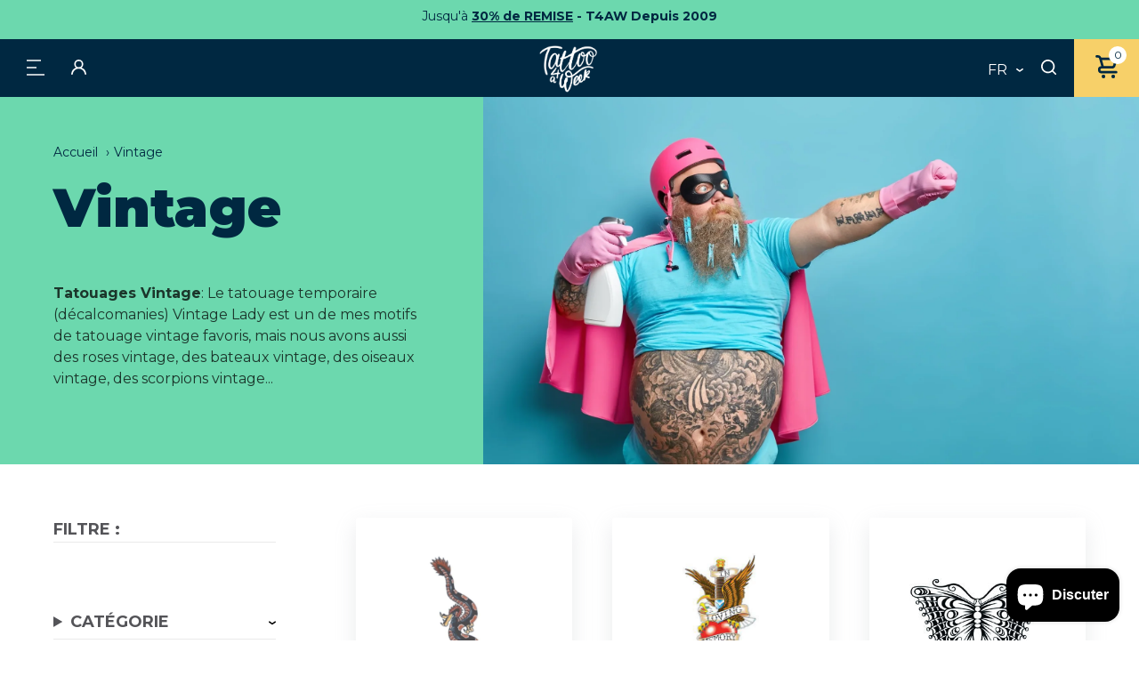

--- FILE ---
content_type: text/html; charset=utf-8
request_url: https://www.tattooforaweek.com/fr/collections/vintage?page=2
body_size: 94565
content:
<!doctype html>
<html class="no-js" lang="fr" data-page="collection">
<head>
	<script src="//www.tattooforaweek.com/cdn/shop/files/pandectes-rules.js?v=11735293795537461262"></script>
	
	 <!-- ✅ Canonical Tag for SEO -->
  <link rel="canonical" href="https://www.tattooforaweek.com/fr/collections/vintage?page=2">
  <!-- Google tag (gtag.js) -->
<script async src="https://www.googletagmanager.com/gtag/js?id=AW-1056069302"></script>
<script>
  window.dataLayer = window.dataLayer || [];
  function gtag(){dataLayer.push(arguments);}
  gtag('js', new Date());

  gtag('config', 'AW-1056069302');
</script>
  <meta charset="utf-8">

<title>Vintage
&ndash; Page 2
&ndash; Tattoo for a week</title>


  <meta name="description" content="Tatouages Vintage: Le tatouage temporaire (décalcomanies) Vintage Lady est un de mes motifs de tatouage vintage favoris, mais nous avons aussi des roses vintage, des bateaux vintage, des oiseaux vintage, des scorpions vintage...">


<meta name="viewport" content="width=device-width, initial-scale=1">

<!-- Made by Esign -->
<!-- Esign is @ http://www.esign.eu/ -->
<!-- Esign contact: info@esign.eu -->

<meta property="og:site_name" content="Tattoo for a week">
<meta property="og:url" content="https://www.tattooforaweek.com/fr/collections/vintage?page=2">
<meta property="og:title" content="Vintage">
<meta property="og:type" content="product.group">
<meta property="og:description" content="Tatouages Vintage: Le tatouage temporaire (décalcomanies) Vintage Lady est un de mes motifs de tatouage vintage favoris, mais nous avons aussi des roses vintage, des bateaux vintage, des oiseaux vintage, des scorpions vintage...">

<meta name="twitter:site" content="@Tattooforaweek"><meta name="twitter:card" content="summary_large_image">
<meta name="twitter:title" content="Vintage">
<meta name="twitter:description" content="Tatouages Vintage: Le tatouage temporaire (décalcomanies) Vintage Lady est un de mes motifs de tatouage vintage favoris, mais nous avons aussi des roses vintage, des bateaux vintage, des oiseaux vintage, des scorpions vintage...">

<link rel="canonical" href="https://www.tattooforaweek.com/fr/collections/vintage?page=2">

<meta name="theme-color" content="#747474">
<link rel="alternate" href="https://www.tattooforaweek.com/collections/vintage" hreflang="en">
<link rel="alternate" href="https://www.tattooforaweek.com/nl/collections/vintage" hreflang="nl-BE">
<link rel="alternate" href="https://www.tattooforaweek.com/nl/collections/vintage" hreflang="nl-NL">
<link rel="alternate" href="https://www.tattooforaweek.com/fr/collections/vintage" hreflang="fr-BE">
<link rel="alternate" href="https://www.tattooforaweek.com/fr/collections/vintage" hreflang="fr-FR">
<link rel="alternate" href="https://www.tattooforaweek.com/de/collections/vintage" hreflang="de-DE">
<link rel="alternate" href="https://www.tattooforaweek.com/it/collections/vintage" hreflang="it-IT">
<link rel="alternate" href="https://www.tattooforaweek.com/es/collections/vintage" hreflang="es-ES">
<link rel="alternate" href="https://www.tattooforaweek.com/pt/collections/vintage" hreflang="pt-PT">


<link media="(prefers-color-scheme: light)" rel="shortcut icon" href="//www.tattooforaweek.com/cdn/shop/t/2/assets/favicon.ico?v=80179797886984003911745853350" type="image/x-icon" />
<link media="(prefers-color-scheme: light)" rel="apple-touch-icon" sizes="57x57" href="//www.tattooforaweek.com/cdn/shop/t/2/assets/apple-touch-icon-57x57.png?v=5655">
<link media="(prefers-color-scheme: light)" rel="apple-touch-icon" sizes="60x60" href="//www.tattooforaweek.com/cdn/shop/t/2/assets/apple-touch-icon-60x60.png?v=5655">
<link media="(prefers-color-scheme: light)" rel="apple-touch-icon" sizes="72x72" href="//www.tattooforaweek.com/cdn/shop/t/2/assets/apple-touch-icon-72x72.png?v=5655">
<link media="(prefers-color-scheme: light)" rel="apple-touch-icon" sizes="76x76" href="//www.tattooforaweek.com/cdn/shop/t/2/assets/apple-touch-icon-76x76.png?v=5655">
<link media="(prefers-color-scheme: light)" rel="apple-touch-icon" sizes="114x114" href="//www.tattooforaweek.com/cdn/shop/t/2/assets/apple-touch-icon-114x114.png?v=5655">
<link media="(prefers-color-scheme: light)" rel="apple-touch-icon" sizes="120x120" href="//www.tattooforaweek.com/cdn/shop/t/2/assets/apple-touch-icon-120x120.png?v=5655">
<link media="(prefers-color-scheme: light)" rel="apple-touch-icon" sizes="144x144" href="//www.tattooforaweek.com/cdn/shop/t/2/assets/apple-touch-icon-144x144.png?v=5655">
<link media="(prefers-color-scheme: light)" rel="apple-touch-icon" sizes="152x152" href="//www.tattooforaweek.com/cdn/shop/t/2/assets/apple-touch-icon-152x152.png?v=5655">
<link media="(prefers-color-scheme: light)" rel="apple-touch-icon" sizes="180x180" href="//www.tattooforaweek.com/cdn/shop/t/2/assets/apple-touch-icon-180x180.png?v=5655">
<link media="(prefers-color-scheme: light)" rel="icon" type="image/png" href="//www.tattooforaweek.com/cdn/shop/t/2/assets/android-icon-192x192.png?v=182590273156486483231745853311" sizes="192x192">
<link media="(prefers-color-scheme: light)" rel="icon" type="image/png" href="//www.tattooforaweek.com/cdn/shop/t/2/assets/favicon-16x16.png?v=42982399945991236181745853345" sizes="16x16">
<link media="(prefers-color-scheme: light)" rel="icon" type="image/png" href="//www.tattooforaweek.com/cdn/shop/t/2/assets/favicon-32x32.png?v=126319311780465050991745853347" sizes="32x32">
<link media="(prefers-color-scheme: light)" rel="icon" type="image/png" href="//www.tattooforaweek.com/cdn/shop/t/2/assets/favicon-96x96.png?v=13013539375125504671745853348" sizes="96x96">

<link media="(prefers-color-scheme: dark)" rel="shortcut icon" href="//www.tattooforaweek.com/cdn/shop/t/2/assets/favicon.ico?v=80179797886984003911745853350" type="image/x-icon" />
<link media="(prefers-color-scheme: dark)" rel="apple-touch-icon" sizes="57x57" href="//www.tattooforaweek.com/cdn/shop/t/2/assets/apple-touch-icon-57x57-dark.png?v=5655">
<link media="(prefers-color-scheme: dark)" rel="apple-touch-icon" sizes="60x60" href="//www.tattooforaweek.com/cdn/shop/t/2/assets/apple-touch-icon-60x60-dark.png?v=5655">
<link media="(prefers-color-scheme: dark)" rel="apple-touch-icon" sizes="72x72" href="//www.tattooforaweek.com/cdn/shop/t/2/assets/apple-touch-icon-72x72-dark.png?v=5655">
<link media="(prefers-color-scheme: dark)" rel="apple-touch-icon" sizes="76x76" href="//www.tattooforaweek.com/cdn/shop/t/2/assets/apple-touch-icon-76x76-dark.png?v=5655">
<link media="(prefers-color-scheme: dark)" rel="apple-touch-icon" sizes="114x114" href="//www.tattooforaweek.com/cdn/shop/t/2/assets/apple-touch-icon-114x114-dark.png?v=5655">
<link media="(prefers-color-scheme: dark)" rel="apple-touch-icon" sizes="120x120" href="//www.tattooforaweek.com/cdn/shop/t/2/assets/apple-touch-icon-120x120-dark.png?v=5655">
<link media="(prefers-color-scheme: dark)" rel="apple-touch-icon" sizes="144x144" href="//www.tattooforaweek.com/cdn/shop/t/2/assets/apple-touch-icon-144x144-dark.png?v=5655">
<link media="(prefers-color-scheme: dark)" rel="apple-touch-icon" sizes="152x152" href="//www.tattooforaweek.com/cdn/shop/t/2/assets/apple-touch-icon-152x152-dark.png?v=5655">
<link media="(prefers-color-scheme: dark)" rel="apple-touch-icon" sizes="180x180" href="//www.tattooforaweek.com/cdn/shop/t/2/assets/apple-touch-icon-180x180-dark.png?v=5655">
<link media="(prefers-color-scheme: dark)" rel="icon" type="image/png" href="//www.tattooforaweek.com/cdn/shop/t/2/assets/android-icon-192x192-dark.png?v=5655" sizes="192x192">
<link media="(prefers-color-scheme: dark)" rel="icon" type="image/png" href="//www.tattooforaweek.com/cdn/shop/t/2/assets/favicon-16x16-dark.png?v=128442776154345279751745853344" sizes="16x16">
<link media="(prefers-color-scheme: dark)" rel="icon" type="image/png" href="//www.tattooforaweek.com/cdn/shop/t/2/assets/favicon-32x32-dark.png?v=32782530277098547681745853346" sizes="32x32">
<link media="(prefers-color-scheme: dark)" rel="icon" type="image/png" href="//www.tattooforaweek.com/cdn/shop/t/2/assets/favicon-96x96-dark.png?v=5655" sizes="96x96">

<link rel="preconnect" href="https://fonts.googleapis.com">
<link rel="preconnect" href="https://fonts.gstatic.com" crossorigin>
<link href="https://fonts.googleapis.com/css2?family=Montserrat:ital,wght@0,400;0,700;0,900;1,600&display=swap" rel="stylesheet"><link rel="dns-prefetch" href="//cdn.shopify.com">
<link rel="dns-prefetch" href="//google-analytics.com">
<link rel="dns-prefetch" href="//www.google-analytics.com">
<link rel="dns-prefetch" href="//www.google.com"><style>
  .modal { visibility: hidden; }
  .skip-link { left: -999px; position: absolute; top: auto; overflow: hidden; z-index: -999; white-space: nowrap; }
</style><link href="//www.tattooforaweek.com/cdn/shop/t/2/assets/style.css?v=119197867954822284171760441533" rel="stylesheet" type="text/css" media="all" />

<!-- Google Tag Manager -->
<script>(function(w,d,s,l,i){w[l]=w[l]||[];w[l].push({'gtm.start':
  new Date().getTime(),event:'gtm.js'});var f=d.getElementsByTagName(s)[0],
  j=d.createElement(s),dl=l!='dataLayer'?'&l='+l:'';j.async=true;j.src=
  'https://www.googletagmanager.com/gtm.js?id='+i+dl;f.parentNode.insertBefore(j,f);
  })(window,document,'script','dataLayer','GTM-MNXL8JD');</script>
  <!-- End Google Tag Manager -->

  
 
  <script>window.performance && window.performance.mark && window.performance.mark('shopify.content_for_header.start');</script><meta name="google-site-verification" content="vY74ElFNAurawjnmqRRi0rW7ObR69wCtPIAS9LqTFWQ">
<meta id="shopify-digital-wallet" name="shopify-digital-wallet" content="/61896425662/digital_wallets/dialog">
<meta name="shopify-checkout-api-token" content="1edecef40ea6147b3f4c27c6e9c41753">
<meta id="in-context-paypal-metadata" data-shop-id="61896425662" data-venmo-supported="false" data-environment="production" data-locale="fr_FR" data-paypal-v4="true" data-currency="EUR">
<link rel="alternate" type="application/atom+xml" title="Feed" href="/fr/collections/vintage.atom" />
<link rel="prev" href="/fr/collections/vintage?page=1">
<link rel="next" href="/fr/collections/vintage?page=3">
<link rel="alternate" hreflang="x-default" href="https://www.tattooforaweek.com/collections/vintage?page=2">
<link rel="alternate" hreflang="en-BE" href="https://www.tattooforaweek.com/collections/vintage?page=2">
<link rel="alternate" hreflang="es-BE" href="https://www.tattooforaweek.com/es/collections/vintage?page=2">
<link rel="alternate" hreflang="pt-BE" href="https://www.tattooforaweek.com/pt/collections/vintage?page=2">
<link rel="alternate" hreflang="it-BE" href="https://www.tattooforaweek.com/it/collections/vintage?page=2">
<link rel="alternate" hreflang="de-BE" href="https://www.tattooforaweek.com/de/collections/vintage?page=2">
<link rel="alternate" hreflang="fr-BE" href="https://www.tattooforaweek.com/fr/collections/vintage?page=2">
<link rel="alternate" hreflang="nl-BE" href="https://www.tattooforaweek.com/nl/collections/vintage?page=2">
<link rel="alternate" type="application/json+oembed" href="https://www.tattooforaweek.com/fr/collections/vintage.oembed?page=2">
<script async="async" src="/checkouts/internal/preloads.js?locale=fr-BE"></script>
<script id="shopify-features" type="application/json">{"accessToken":"1edecef40ea6147b3f4c27c6e9c41753","betas":["rich-media-storefront-analytics"],"domain":"www.tattooforaweek.com","predictiveSearch":true,"shopId":61896425662,"locale":"fr"}</script>
<script>var Shopify = Shopify || {};
Shopify.shop = "tattoo-for-a-week.myshopify.com";
Shopify.locale = "fr";
Shopify.currency = {"active":"EUR","rate":"1.0"};
Shopify.country = "BE";
Shopify.theme = {"name":"tattoo-for-a-week_ByEsign_Master","id":129935343806,"schema_name":null,"schema_version":null,"theme_store_id":null,"role":"main"};
Shopify.theme.handle = "null";
Shopify.theme.style = {"id":null,"handle":null};
Shopify.cdnHost = "www.tattooforaweek.com/cdn";
Shopify.routes = Shopify.routes || {};
Shopify.routes.root = "/fr/";</script>
<script type="module">!function(o){(o.Shopify=o.Shopify||{}).modules=!0}(window);</script>
<script>!function(o){function n(){var o=[];function n(){o.push(Array.prototype.slice.apply(arguments))}return n.q=o,n}var t=o.Shopify=o.Shopify||{};t.loadFeatures=n(),t.autoloadFeatures=n()}(window);</script>
<script id="shop-js-analytics" type="application/json">{"pageType":"collection"}</script>
<script defer="defer" async type="module" src="//www.tattooforaweek.com/cdn/shopifycloud/shop-js/modules/v2/client.init-shop-cart-sync_XvpUV7qp.fr.esm.js"></script>
<script defer="defer" async type="module" src="//www.tattooforaweek.com/cdn/shopifycloud/shop-js/modules/v2/chunk.common_C2xzKNNs.esm.js"></script>
<script type="module">
  await import("//www.tattooforaweek.com/cdn/shopifycloud/shop-js/modules/v2/client.init-shop-cart-sync_XvpUV7qp.fr.esm.js");
await import("//www.tattooforaweek.com/cdn/shopifycloud/shop-js/modules/v2/chunk.common_C2xzKNNs.esm.js");

  window.Shopify.SignInWithShop?.initShopCartSync?.({"fedCMEnabled":true,"windoidEnabled":true});

</script>
<script>(function() {
  var isLoaded = false;
  function asyncLoad() {
    if (isLoaded) return;
    isLoaded = true;
    var urls = ["https:\/\/cdn.nfcube.com\/instafeed-2cfbfcb20741f094498443616fd6b264.js?shop=tattoo-for-a-week.myshopify.com","https:\/\/tseish-app.connect.trustedshops.com\/esc.js?apiBaseUrl=aHR0cHM6Ly90c2Vpc2gtYXBwLmNvbm5lY3QudHJ1c3RlZHNob3BzLmNvbQ==\u0026instanceId=dGF0dG9vLWZvci1hLXdlZWsubXlzaG9waWZ5LmNvbQ==\u0026shop=tattoo-for-a-week.myshopify.com"];
    for (var i = 0; i < urls.length; i++) {
      var s = document.createElement('script');
      s.type = 'text/javascript';
      s.async = true;
      s.src = urls[i];
      var x = document.getElementsByTagName('script')[0];
      x.parentNode.insertBefore(s, x);
    }
  };
  if(window.attachEvent) {
    window.attachEvent('onload', asyncLoad);
  } else {
    window.addEventListener('load', asyncLoad, false);
  }
})();</script>
<script id="__st">var __st={"a":61896425662,"offset":3600,"reqid":"71c523f9-be37-46cd-a8a3-b4203e89f893-1768728662","pageurl":"www.tattooforaweek.com\/fr\/collections\/vintage?page=2","u":"c0bb4398aeee","p":"collection","rtyp":"collection","rid":285503488190};</script>
<script>window.ShopifyPaypalV4VisibilityTracking = true;</script>
<script id="captcha-bootstrap">!function(){'use strict';const t='contact',e='account',n='new_comment',o=[[t,t],['blogs',n],['comments',n],[t,'customer']],c=[[e,'customer_login'],[e,'guest_login'],[e,'recover_customer_password'],[e,'create_customer']],r=t=>t.map((([t,e])=>`form[action*='/${t}']:not([data-nocaptcha='true']) input[name='form_type'][value='${e}']`)).join(','),a=t=>()=>t?[...document.querySelectorAll(t)].map((t=>t.form)):[];function s(){const t=[...o],e=r(t);return a(e)}const i='password',u='form_key',d=['recaptcha-v3-token','g-recaptcha-response','h-captcha-response',i],f=()=>{try{return window.sessionStorage}catch{return}},m='__shopify_v',_=t=>t.elements[u];function p(t,e,n=!1){try{const o=window.sessionStorage,c=JSON.parse(o.getItem(e)),{data:r}=function(t){const{data:e,action:n}=t;return t[m]||n?{data:e,action:n}:{data:t,action:n}}(c);for(const[e,n]of Object.entries(r))t.elements[e]&&(t.elements[e].value=n);n&&o.removeItem(e)}catch(o){console.error('form repopulation failed',{error:o})}}const l='form_type',E='cptcha';function T(t){t.dataset[E]=!0}const w=window,h=w.document,L='Shopify',v='ce_forms',y='captcha';let A=!1;((t,e)=>{const n=(g='f06e6c50-85a8-45c8-87d0-21a2b65856fe',I='https://cdn.shopify.com/shopifycloud/storefront-forms-hcaptcha/ce_storefront_forms_captcha_hcaptcha.v1.5.2.iife.js',D={infoText:'Protégé par hCaptcha',privacyText:'Confidentialité',termsText:'Conditions'},(t,e,n)=>{const o=w[L][v],c=o.bindForm;if(c)return c(t,g,e,D).then(n);var r;o.q.push([[t,g,e,D],n]),r=I,A||(h.body.append(Object.assign(h.createElement('script'),{id:'captcha-provider',async:!0,src:r})),A=!0)});var g,I,D;w[L]=w[L]||{},w[L][v]=w[L][v]||{},w[L][v].q=[],w[L][y]=w[L][y]||{},w[L][y].protect=function(t,e){n(t,void 0,e),T(t)},Object.freeze(w[L][y]),function(t,e,n,w,h,L){const[v,y,A,g]=function(t,e,n){const i=e?o:[],u=t?c:[],d=[...i,...u],f=r(d),m=r(i),_=r(d.filter((([t,e])=>n.includes(e))));return[a(f),a(m),a(_),s()]}(w,h,L),I=t=>{const e=t.target;return e instanceof HTMLFormElement?e:e&&e.form},D=t=>v().includes(t);t.addEventListener('submit',(t=>{const e=I(t);if(!e)return;const n=D(e)&&!e.dataset.hcaptchaBound&&!e.dataset.recaptchaBound,o=_(e),c=g().includes(e)&&(!o||!o.value);(n||c)&&t.preventDefault(),c&&!n&&(function(t){try{if(!f())return;!function(t){const e=f();if(!e)return;const n=_(t);if(!n)return;const o=n.value;o&&e.removeItem(o)}(t);const e=Array.from(Array(32),(()=>Math.random().toString(36)[2])).join('');!function(t,e){_(t)||t.append(Object.assign(document.createElement('input'),{type:'hidden',name:u})),t.elements[u].value=e}(t,e),function(t,e){const n=f();if(!n)return;const o=[...t.querySelectorAll(`input[type='${i}']`)].map((({name:t})=>t)),c=[...d,...o],r={};for(const[a,s]of new FormData(t).entries())c.includes(a)||(r[a]=s);n.setItem(e,JSON.stringify({[m]:1,action:t.action,data:r}))}(t,e)}catch(e){console.error('failed to persist form',e)}}(e),e.submit())}));const S=(t,e)=>{t&&!t.dataset[E]&&(n(t,e.some((e=>e===t))),T(t))};for(const o of['focusin','change'])t.addEventListener(o,(t=>{const e=I(t);D(e)&&S(e,y())}));const B=e.get('form_key'),M=e.get(l),P=B&&M;t.addEventListener('DOMContentLoaded',(()=>{const t=y();if(P)for(const e of t)e.elements[l].value===M&&p(e,B);[...new Set([...A(),...v().filter((t=>'true'===t.dataset.shopifyCaptcha))])].forEach((e=>S(e,t)))}))}(h,new URLSearchParams(w.location.search),n,t,e,['guest_login'])})(!0,!0)}();</script>
<script integrity="sha256-4kQ18oKyAcykRKYeNunJcIwy7WH5gtpwJnB7kiuLZ1E=" data-source-attribution="shopify.loadfeatures" defer="defer" src="//www.tattooforaweek.com/cdn/shopifycloud/storefront/assets/storefront/load_feature-a0a9edcb.js" crossorigin="anonymous"></script>
<script data-source-attribution="shopify.dynamic_checkout.dynamic.init">var Shopify=Shopify||{};Shopify.PaymentButton=Shopify.PaymentButton||{isStorefrontPortableWallets:!0,init:function(){window.Shopify.PaymentButton.init=function(){};var t=document.createElement("script");t.src="https://www.tattooforaweek.com/cdn/shopifycloud/portable-wallets/latest/portable-wallets.fr.js",t.type="module",document.head.appendChild(t)}};
</script>
<script data-source-attribution="shopify.dynamic_checkout.buyer_consent">
  function portableWalletsHideBuyerConsent(e){var t=document.getElementById("shopify-buyer-consent"),n=document.getElementById("shopify-subscription-policy-button");t&&n&&(t.classList.add("hidden"),t.setAttribute("aria-hidden","true"),n.removeEventListener("click",e))}function portableWalletsShowBuyerConsent(e){var t=document.getElementById("shopify-buyer-consent"),n=document.getElementById("shopify-subscription-policy-button");t&&n&&(t.classList.remove("hidden"),t.removeAttribute("aria-hidden"),n.addEventListener("click",e))}window.Shopify?.PaymentButton&&(window.Shopify.PaymentButton.hideBuyerConsent=portableWalletsHideBuyerConsent,window.Shopify.PaymentButton.showBuyerConsent=portableWalletsShowBuyerConsent);
</script>
<script data-source-attribution="shopify.dynamic_checkout.cart.bootstrap">document.addEventListener("DOMContentLoaded",(function(){function t(){return document.querySelector("shopify-accelerated-checkout-cart, shopify-accelerated-checkout")}if(t())Shopify.PaymentButton.init();else{new MutationObserver((function(e,n){t()&&(Shopify.PaymentButton.init(),n.disconnect())})).observe(document.body,{childList:!0,subtree:!0})}}));
</script>
<link id="shopify-accelerated-checkout-styles" rel="stylesheet" media="screen" href="https://www.tattooforaweek.com/cdn/shopifycloud/portable-wallets/latest/accelerated-checkout-backwards-compat.css" crossorigin="anonymous">
<style id="shopify-accelerated-checkout-cart">
        #shopify-buyer-consent {
  margin-top: 1em;
  display: inline-block;
  width: 100%;
}

#shopify-buyer-consent.hidden {
  display: none;
}

#shopify-subscription-policy-button {
  background: none;
  border: none;
  padding: 0;
  text-decoration: underline;
  font-size: inherit;
  cursor: pointer;
}

#shopify-subscription-policy-button::before {
  box-shadow: none;
}

      </style>

<script>window.performance && window.performance.mark && window.performance.mark('shopify.content_for_header.end');</script>
<!-- BEGIN app block: shopify://apps/pandectes-gdpr/blocks/banner/58c0baa2-6cc1-480c-9ea6-38d6d559556a -->
  
    
      <!-- TCF is active, scripts are loaded above -->
      
        <script>
          if (!window.PandectesRulesSettings) {
            window.PandectesRulesSettings = {"store":{"id":61896425662,"adminMode":false,"headless":false,"storefrontRootDomain":"","checkoutRootDomain":"","storefrontAccessToken":""},"banner":{"revokableTrigger":false,"cookiesBlockedByDefault":"7","hybridStrict":false,"isActive":true},"geolocation":{"brOnly":false,"caOnly":false,"chOnly":false,"euOnly":false,"jpOnly":false,"thOnly":false,"zaOnly":false,"canadaOnly":false,"globalVisibility":true},"blocker":{"isActive":false,"googleConsentMode":{"isActive":true,"id":"","analyticsId":"","adwordsId":"","adStorageCategory":4,"analyticsStorageCategory":2,"functionalityStorageCategory":1,"personalizationStorageCategory":1,"securityStorageCategory":0,"customEvent":false,"redactData":false,"urlPassthrough":false,"dataLayerProperty":"dataLayer","waitForUpdate":0,"useNativeChannel":false,"debugMode":false},"facebookPixel":{"isActive":false,"id":"","ldu":false},"microsoft":{"isActive":false,"uetTags":""},"rakuten":{"isActive":false,"cmp":false,"ccpa":false},"gpcIsActive":false,"klaviyoIsActive":false,"defaultBlocked":7,"patterns":{"whiteList":[],"blackList":{"1":[],"2":[],"4":[],"8":[]},"iframesWhiteList":[],"iframesBlackList":{"1":[],"2":[],"4":[],"8":[]},"beaconsWhiteList":[],"beaconsBlackList":{"1":[],"2":[],"4":[],"8":[]}}}};
            const rulesScript = document.createElement('script');
            window.PandectesRulesSettings.auto = true;
            rulesScript.src = "https://cdn.shopify.com/extensions/019bd005-1071-7566-a990-dd9df4dd4365/gdpr-228/assets/pandectes-rules.js";
            const firstChild = document.head.firstChild;
            document.head.insertBefore(rulesScript, firstChild);
          }
        </script>
      
      <script>
        
          window.PandectesSettings = {"store":{"id":61896425662,"plan":"plus","theme":"tattoo-for-a-week_ByEsign_Master","primaryLocale":"en","adminMode":false,"headless":false,"storefrontRootDomain":"","checkoutRootDomain":"","storefrontAccessToken":""},"tsPublished":1748846472,"declaration":{"showPurpose":false,"showProvider":false,"declIntroText":"We use cookies to optimize website functionality, analyze the performance, and provide personalized experience to you. Some cookies are essential to make the website operate and function correctly. Those cookies cannot be disabled. In this window you can manage your preference of cookies.","showDateGenerated":true},"language":{"unpublished":[],"languageMode":"Multilingual","fallbackLanguage":"en","languageDetection":"browser","languagesSupported":["fr","de","it","pt","es","nl"]},"texts":{"managed":{"headerText":{"de":"Wir respektieren deine Privatsphäre","en":"We respect your privacy","es":"Respetamos tu privacidad","fr":"Nous respectons votre vie privée","it":"Rispettiamo la tua privacy","nl":"Wij respecteren uw privacy","pt":"Nós respeitamos sua privacidade"},"consentText":{"de":"Diese Website verwendet Cookies, um Ihnen das beste Erlebnis zu bieten.","en":"This website uses cookies to ensure you get the best experience.","es":"Este sitio web utiliza cookies para garantizar que obtenga la mejor experiencia.","fr":"Ce site utilise des cookies pour vous garantir la meilleure expérience.","it":"Questo sito web utilizza i cookie per assicurarti la migliore esperienza.","nl":"Deze website maakt gebruik van cookies om u de beste ervaring te bieden.","pt":"Este site usa cookies para garantir que você obtenha a melhor experiência."},"linkText":{"de":"Mehr erfahren","en":"Learn more","es":"Aprende más","fr":"Apprendre encore plus","it":"Scopri di più","nl":"Kom meer te weten","pt":"Saber mais"},"imprintText":{"de":"Impressum","en":"Imprint","es":"Imprimir","fr":"Imprimer","it":"Impronta","nl":"Afdruk","pt":"Imprimir"},"googleLinkText":{"de":"Googles Datenschutzbestimmungen","en":"Google's Privacy Terms","es":"Términos de privacidad de Google","fr":"Conditions de confidentialité de Google","it":"Termini sulla privacy di Google","nl":"Privacyvoorwaarden van Google","pt":"Termos de Privacidade do Google"},"allowButtonText":{"de":"Annehmen","en":"Accept","es":"Aceptar","fr":"J'accepte","it":"Accettare","nl":"Aanvaarden","pt":"Aceitar"},"denyButtonText":{"de":"Ablehnen","en":"Decline","es":"Disminución","fr":"Déclin","it":"Declino","nl":"Afwijzen","pt":"Declínio"},"dismissButtonText":{"de":"Okay","en":"Ok","es":"OK","fr":"D'accord","it":"Ok","nl":"OK","pt":"OK"},"leaveSiteButtonText":{"de":"Diese Seite verlassen","en":"Leave this site","es":"Salir de este sitio","fr":"Quitter ce site","it":"Lascia questo sito","nl":"Verlaat deze site","pt":"Saia deste site"},"preferencesButtonText":{"de":"Einstellungen","en":"Preferences","es":"Preferencias","fr":"Préférences","it":"Preferenze","nl":"Voorkeuren","pt":"Preferências"},"cookiePolicyText":{"de":"Cookie-Richtlinie","en":"Cookie policy","es":"Política de cookies","fr":"Politique de cookies","it":"Gestione dei Cookie","nl":"Cookie beleid","pt":"Política de Cookies"},"preferencesPopupTitleText":{"de":"Einwilligungseinstellungen verwalten","en":"Manage consent preferences","es":"Gestionar las preferencias de consentimiento","fr":"Gérer les préférences de consentement","it":"Gestire le preferenze di consenso","nl":"Toestemmingsvoorkeuren beheren","pt":"Gerenciar preferências de consentimento"},"preferencesPopupIntroText":{"de":"Wir verwenden Cookies, um die Funktionalität der Website zu optimieren, die Leistung zu analysieren und Ihnen ein personalisiertes Erlebnis zu bieten. Einige Cookies sind für den ordnungsgemäßen Betrieb der Website unerlässlich. Diese Cookies können nicht deaktiviert werden. In diesem Fenster können Sie Ihre Präferenzen für Cookies verwalten.","en":"We use cookies to optimize website functionality, analyze the performance, and provide personalized experience to you. Some cookies are essential to make the website operate and function correctly. Those cookies cannot be disabled. In this window you can manage your preference of cookies.","es":"Usamos cookies para optimizar la funcionalidad del sitio web, analizar el rendimiento y brindarle una experiencia personalizada. Algunas cookies son esenciales para que el sitio web funcione y funcione correctamente. Esas cookies no se pueden desactivar. En esta ventana puede administrar su preferencia de cookies.","fr":"Nous utilisons des cookies pour optimiser les fonctionnalités du site Web, analyser les performances et vous offrir une expérience personnalisée. Certains cookies sont indispensables au bon fonctionnement et au bon fonctionnement du site. Ces cookies ne peuvent pas être désactivés. Dans cette fenêtre, vous pouvez gérer votre préférence de cookies.","it":"Utilizziamo i cookie per ottimizzare la funzionalità del sito Web, analizzare le prestazioni e fornire un'esperienza personalizzata all'utente. Alcuni cookie sono essenziali per il funzionamento e il corretto funzionamento del sito web. Questi cookie non possono essere disabilitati. In questa finestra puoi gestire le tue preferenze sui cookie.","nl":"We gebruiken cookies om de functionaliteit van de website te optimaliseren, de prestaties te analyseren en u een gepersonaliseerde ervaring te bieden. Sommige cookies zijn essentieel om de website correct te laten werken en functioneren. Die cookies kunnen niet worden uitgeschakeld. In dit venster kunt u uw voorkeur voor cookies beheren.","pt":"Usamos cookies para otimizar a funcionalidade do site, analisar o desempenho e fornecer uma experiência personalizada para você. Alguns cookies são essenciais para que o site funcione e funcione corretamente. Esses cookies não podem ser desativados. Nesta janela você pode gerenciar sua preferência de cookies."},"preferencesPopupSaveButtonText":{"de":"Auswahl speichern","en":"Save preferences","es":"Guardar preferencias","fr":"Enregistrer les préférences","it":"Salva preferenze","nl":"Voorkeuren opslaan","pt":"Salvar preferências"},"preferencesPopupCloseButtonText":{"de":"Schließen","en":"Close","es":"Cerrar","fr":"proche","it":"Chiudere","nl":"Sluiten","pt":"Fechar"},"preferencesPopupAcceptAllButtonText":{"de":"Alles Akzeptieren","en":"Accept all","es":"Aceptar todo","fr":"Accepter tout","it":"Accettare tutti","nl":"Accepteer alles","pt":"Aceitar tudo"},"preferencesPopupRejectAllButtonText":{"de":"Alles ablehnen","en":"Reject all","es":"Rechazar todo","fr":"Tout rejeter","it":"Rifiuta tutto","nl":"Alles afwijzen","pt":"Rejeitar tudo"},"cookiesDetailsText":{"de":"Cookie-Details","en":"Cookies details","es":"Detalles de las cookies","fr":"Détails des cookies","it":"Dettagli sui cookie","nl":"Cookiegegevens","pt":"Detalhes de cookies"},"preferencesPopupAlwaysAllowedText":{"de":"Immer erlaubt","en":"Always allowed","es":"Siempre permitido","fr":"Toujours activé","it":"sempre permesso","nl":"altijd toegestaan","pt":"Sempre permitido"},"accessSectionParagraphText":{"de":"Sie haben das Recht, jederzeit auf Ihre Daten zuzugreifen.","en":"You have the right to request access to your data at any time.","es":"Tiene derecho a poder acceder a sus datos en cualquier momento.","fr":"Vous avez le droit de pouvoir accéder à vos données à tout moment.","it":"Hai il diritto di poter accedere ai tuoi dati in qualsiasi momento.","nl":"U heeft te allen tijde het recht om uw gegevens in te zien.","pt":"Você tem o direito de acessar seus dados a qualquer momento."},"accessSectionTitleText":{"de":"Datenübertragbarkeit","en":"Data portability","es":"Portabilidad de datos","fr":"Portabilité des données","it":"Portabilità dei dati","nl":"Gegevensportabiliteit","pt":"Portabilidade de dados"},"accessSectionAccountInfoActionText":{"de":"persönliche Daten","en":"Personal data","es":"Información personal","fr":"Données personnelles","it":"Dati personali","nl":"Persoonlijke gegevens","pt":"Dados pessoais"},"accessSectionDownloadReportActionText":{"de":"Alle Daten anfordern","en":"Request export","es":"Descargar todo","fr":"Tout télécharger","it":"Scarica tutto","nl":"Download alles","pt":"Baixar tudo"},"accessSectionGDPRRequestsActionText":{"de":"Anfragen betroffener Personen","en":"Data subject requests","es":"Solicitudes de sujetos de datos","fr":"Demandes des personnes concernées","it":"Richieste dell'interessato","nl":"Verzoeken van betrokkenen","pt":"Solicitações de titulares de dados"},"accessSectionOrdersRecordsActionText":{"de":"Aufträge","en":"Orders","es":"Pedidos","fr":"Ordres","it":"Ordini","nl":"Bestellingen","pt":"Pedidos"},"rectificationSectionParagraphText":{"de":"Sie haben das Recht, die Aktualisierung Ihrer Daten zu verlangen, wann immer Sie dies für angemessen halten.","en":"You have the right to request your data to be updated whenever you think it is appropriate.","es":"Tienes derecho a solicitar la actualización de tus datos siempre que lo creas oportuno.","fr":"Vous avez le droit de demander la mise à jour de vos données chaque fois que vous le jugez approprié.","it":"Hai il diritto di richiedere l'aggiornamento dei tuoi dati ogni volta che lo ritieni opportuno.","nl":"U hebt het recht om te vragen dat uw gegevens worden bijgewerkt wanneer u dat nodig acht.","pt":"Você tem o direito de solicitar que seus dados sejam atualizados sempre que considerar apropriado."},"rectificationSectionTitleText":{"de":"Datenberichtigung","en":"Data Rectification","es":"Rectificación de datos","fr":"Rectification des données","it":"Rettifica dei dati","nl":"Gegevens rectificatie","pt":"Retificação de Dados"},"rectificationCommentPlaceholder":{"de":"Beschreiben Sie, was Sie aktualisieren möchten","en":"Describe what you want to be updated","es":"Describe lo que quieres que se actualice","fr":"Décrivez ce que vous souhaitez mettre à jour","it":"Descrivi cosa vuoi che venga aggiornato","nl":"Beschrijf wat u wilt bijwerken","pt":"Descreva o que você deseja que seja atualizado"},"rectificationCommentValidationError":{"de":"Kommentar ist erforderlich","en":"Comment is required","es":"Se requiere comentario","fr":"Un commentaire est requis","it":"Il commento è obbligatorio","nl":"Commentaar is verplicht","pt":"O comentário é obrigatório"},"rectificationSectionEditAccountActionText":{"de":"Aktualisierung anfordern","en":"Request an update","es":"Solicita una actualización","fr":"Demander une mise à jour","it":"Richiedi un aggiornamento","nl":"Vraag een update aan","pt":"Solicite uma atualização"},"erasureSectionTitleText":{"de":"Recht auf Löschung","en":"Right to be forgotten","es":"Derecho al olvido","fr":"Droit à l'oubli","it":"Diritto all'oblio","nl":"Recht om vergeten te worden","pt":"Direito de ser esquecido"},"erasureSectionParagraphText":{"de":"Sie haben das Recht, die Löschung aller Ihrer Daten zu verlangen. Danach können Sie nicht mehr auf Ihr Konto zugreifen.","en":"You have the right to ask all your data to be erased. After that, you will no longer be able to access your account.","es":"Tiene derecho a solicitar la eliminación de todos sus datos. Después de eso, ya no podrá acceder a su cuenta.","fr":"Vous avez le droit de demander que toutes vos données soient effacées. Après cela, vous ne pourrez plus accéder à votre compte.","it":"Hai il diritto di chiedere la cancellazione di tutti i tuoi dati. Dopodiché, non sarai più in grado di accedere al tuo account.","nl":"U heeft het recht om al uw gegevens te laten wissen. Daarna heeft u geen toegang meer tot uw account.","pt":"Você tem o direito de solicitar que todos os seus dados sejam apagados. Depois disso, você não poderá mais acessar sua conta."},"erasureSectionRequestDeletionActionText":{"de":"Löschung personenbezogener Daten anfordern","en":"Request personal data deletion","es":"Solicitar la eliminación de datos personales","fr":"Demander la suppression des données personnelles","it":"Richiedi la cancellazione dei dati personali","nl":"Verzoek om verwijdering van persoonlijke gegevens","pt":"Solicitar exclusão de dados pessoais"},"consentDate":{"de":"Zustimmungsdatum","en":"Consent date","es":"fecha de consentimiento","fr":"Date de consentement","it":"Data del consenso","nl":"Toestemmingsdatum","pt":"Data de consentimento"},"consentId":{"de":"Einwilligungs-ID","en":"Consent ID","es":"ID de consentimiento","fr":"ID de consentement","it":"ID di consenso","nl":"Toestemmings-ID","pt":"ID de consentimento"},"consentSectionChangeConsentActionText":{"de":"Einwilligungspräferenz ändern","en":"Change consent preference","es":"Cambiar la preferencia de consentimiento","fr":"Modifier la préférence de consentement","it":"Modifica la preferenza per il consenso","nl":"Wijzig de toestemmingsvoorkeur","pt":"Alterar preferência de consentimento"},"consentSectionConsentedText":{"de":"Sie haben der Cookie-Richtlinie dieser Website zugestimmt am","en":"You consented to the cookies policy of this website on","es":"Usted dio su consentimiento a la política de cookies de este sitio web en","fr":"Vous avez consenti à la politique de cookies de ce site Web sur","it":"Hai acconsentito alla politica sui cookie di questo sito web su","nl":"U heeft ingestemd met het cookiebeleid van deze website op:","pt":"Você consentiu com a política de cookies deste site em"},"consentSectionNoConsentText":{"de":"Sie haben der Cookie-Richtlinie dieser Website nicht zugestimmt.","en":"You have not consented to the cookies policy of this website.","es":"No ha dado su consentimiento a la política de cookies de este sitio web.","fr":"Vous n'avez pas consenti à la politique de cookies de ce site Web.","it":"Non hai acconsentito alla politica sui cookie di questo sito.","nl":"U heeft niet ingestemd met het cookiebeleid van deze website.","pt":"Você não concordou com a política de cookies deste site."},"consentSectionTitleText":{"de":"Ihre Cookie-Einwilligung","en":"Your cookie consent","es":"Su consentimiento de cookies","fr":"Votre consentement aux cookies","it":"Il tuo consenso ai cookie","nl":"Uw toestemming voor cookies","pt":"Seu consentimento de cookies"},"consentStatus":{"de":"Einwilligungspräferenz","en":"Consent preference","es":"Preferencia de consentimiento","fr":"Préférence de consentement","it":"Preferenza di consenso","nl":"Toestemmingsvoorkeur","pt":"preferência de consentimento"},"confirmationFailureMessage":{"de":"Ihre Anfrage wurde nicht bestätigt. Bitte versuchen Sie es erneut und wenn das Problem weiterhin besteht, wenden Sie sich an den Ladenbesitzer, um Hilfe zu erhalten","en":"Your request was not verified. Please try again and if problem persists, contact store owner for assistance","es":"Su solicitud no fue verificada. Vuelva a intentarlo y, si el problema persiste, comuníquese con el propietario de la tienda para obtener ayuda.","fr":"Votre demande n'a pas été vérifiée. Veuillez réessayer et si le problème persiste, contactez le propriétaire du magasin pour obtenir de l'aide","it":"La tua richiesta non è stata verificata. Riprova e se il problema persiste, contatta il proprietario del negozio per assistenza","nl":"Uw verzoek is niet geverifieerd. Probeer het opnieuw en als het probleem aanhoudt, neem dan contact op met de winkeleigenaar voor hulp","pt":"Sua solicitação não foi verificada. Tente novamente e se o problema persistir, entre em contato com o proprietário da loja para obter ajuda"},"confirmationFailureTitle":{"de":"Ein Problem ist aufgetreten","en":"A problem occurred","es":"Ocurrió un problema","fr":"Un problème est survenu","it":"Si è verificato un problema","nl":"Er is een probleem opgetreden","pt":"Ocorreu um problema"},"confirmationSuccessMessage":{"de":"Wir werden uns in Kürze zu Ihrem Anliegen bei Ihnen melden.","en":"We will soon get back to you as to your request.","es":"Pronto nos comunicaremos con usted en cuanto a su solicitud.","fr":"Nous reviendrons rapidement vers vous quant à votre demande.","it":"Ti risponderemo presto in merito alla tua richiesta.","nl":"We zullen spoedig contact met u opnemen over uw verzoek.","pt":"Em breve entraremos em contato com você sobre sua solicitação."},"confirmationSuccessTitle":{"de":"Ihre Anfrage wurde bestätigt","en":"Your request is verified","es":"Tu solicitud está verificada","fr":"Votre demande est vérifiée","it":"La tua richiesta è verificata","nl":"Uw verzoek is geverifieerd","pt":"Sua solicitação foi verificada"},"guestsSupportEmailFailureMessage":{"de":"Ihre Anfrage wurde nicht übermittelt. Bitte versuchen Sie es erneut und wenn das Problem weiterhin besteht, wenden Sie sich an den Shop-Inhaber, um Hilfe zu erhalten.","en":"Your request was not submitted. Please try again and if problem persists, contact store owner for assistance.","es":"Su solicitud no fue enviada. Vuelva a intentarlo y, si el problema persiste, comuníquese con el propietario de la tienda para obtener ayuda.","fr":"Votre demande n'a pas été soumise. Veuillez réessayer et si le problème persiste, contactez le propriétaire du magasin pour obtenir de l'aide.","it":"La tua richiesta non è stata inviata. Riprova e se il problema persiste, contatta il proprietario del negozio per assistenza.","nl":"Uw verzoek is niet ingediend. Probeer het opnieuw en als het probleem aanhoudt, neem dan contact op met de winkeleigenaar voor hulp.","pt":"Sua solicitação não foi enviada. Tente novamente e se o problema persistir, entre em contato com o proprietário da loja para obter ajuda."},"guestsSupportEmailFailureTitle":{"de":"Ein Problem ist aufgetreten","en":"A problem occurred","es":"Ocurrió un problema","fr":"Un problème est survenu","it":"Si è verificato un problema","nl":"Er is een probleem opgetreden","pt":"Ocorreu um problema"},"guestsSupportEmailPlaceholder":{"de":"E-Mail-Addresse","en":"E-mail address","es":"Dirección de correo electrónico","fr":"Adresse e-mail","it":"Indirizzo email","nl":"E-mailadres","pt":"Endereço de e-mail"},"guestsSupportEmailSuccessMessage":{"de":"Wenn Sie als Kunde dieses Shops registriert sind, erhalten Sie in Kürze eine E-Mail mit Anweisungen zum weiteren Vorgehen.","en":"If you are registered as a customer of this store, you will soon receive an email with instructions on how to proceed.","es":"Si está registrado como cliente de esta tienda, pronto recibirá un correo electrónico con instrucciones sobre cómo proceder.","fr":"Si vous êtes inscrit en tant que client de ce magasin, vous recevrez bientôt un e-mail avec des instructions sur la marche à suivre.","it":"Se sei registrato come cliente di questo negozio, riceverai presto un'e-mail con le istruzioni su come procedere.","nl":"Als je bent geregistreerd als klant van deze winkel, ontvang je binnenkort een e-mail met instructies over hoe je verder kunt gaan.","pt":"Caso você esteja cadastrado como cliente desta loja, em breve receberá um e-mail com instruções de como proceder."},"guestsSupportEmailSuccessTitle":{"de":"Vielen Dank für die Anfrage","en":"Thank you for your request","es":"gracias por tu solicitud","fr":"Merci pour votre requête","it":"Grazie per la vostra richiesta","nl":"dankjewel voor je aanvraag","pt":"Obrigado pelo seu pedido"},"guestsSupportEmailValidationError":{"de":"Email ist ungültig","en":"Email is not valid","es":"El correo no es válido","fr":"L'email n'est pas valide","it":"L'email non è valida","nl":"E-mail is niet geldig","pt":"E-mail não é válido"},"guestsSupportInfoText":{"de":"Bitte loggen Sie sich mit Ihrem Kundenkonto ein, um fortzufahren.","en":"Please login with your customer account to further proceed.","es":"Inicie sesión con su cuenta de cliente para continuar.","fr":"Veuillez vous connecter avec votre compte client pour continuer.","it":"Effettua il login con il tuo account cliente per procedere ulteriormente.","nl":"Log in met uw klantaccount om verder te gaan.","pt":"Faça login com sua conta de cliente para prosseguir."},"submitButton":{"de":"einreichen","en":"Submit","es":"Enviar","fr":"Soumettre","it":"Invia","nl":"Indienen","pt":"Enviar"},"submittingButton":{"de":"Senden...","en":"Submitting...","es":"Sumisión...","fr":"Soumission...","it":"Invio in corso...","nl":"Verzenden...","pt":"Enviando ..."},"cancelButton":{"de":"Abbrechen","en":"Cancel","es":"Cancelar","fr":"Annuler","it":"Annulla","nl":"Annuleren","pt":"Cancelar"},"declIntroText":{"de":"Wir verwenden Cookies, um die Funktionalität der Website zu optimieren, die Leistung zu analysieren und Ihnen ein personalisiertes Erlebnis zu bieten. Einige Cookies sind für den ordnungsgemäßen Betrieb der Website unerlässlich. Diese Cookies können nicht deaktiviert werden. In diesem Fenster können Sie Ihre Präferenzen für Cookies verwalten.","en":"We use cookies to optimize website functionality, analyze the performance, and provide personalized experience to you. Some cookies are essential to make the website operate and function correctly. Those cookies cannot be disabled. In this window you can manage your preference of cookies.","es":"Usamos cookies para optimizar la funcionalidad del sitio web, analizar el rendimiento y brindarle una experiencia personalizada. Algunas cookies son esenciales para que el sitio web funcione y funcione correctamente. Esas cookies no se pueden deshabilitar. En esta ventana puede gestionar su preferencia de cookies.","fr":"Nous utilisons des cookies pour optimiser les fonctionnalités du site Web, analyser les performances et vous offrir une expérience personnalisée. Certains cookies sont indispensables au bon fonctionnement et au bon fonctionnement du site Web. Ces cookies ne peuvent pas être désactivés. Dans cette fenêtre, vous pouvez gérer vos préférences en matière de cookies.","it":"Utilizziamo i cookie per ottimizzare la funzionalità del sito Web, analizzare le prestazioni e fornire un&#39;esperienza personalizzata all&#39;utente. Alcuni cookie sono essenziali per far funzionare e funzionare correttamente il sito web. Questi cookie non possono essere disabilitati. In questa finestra puoi gestire le tue preferenze sui cookie.","nl":"We gebruiken cookies om de functionaliteit van de website te optimaliseren, de prestaties te analyseren en u een gepersonaliseerde ervaring te bieden. Sommige cookies zijn essentieel om de website goed te laten werken en correct te laten functioneren. Die cookies kunnen niet worden uitgeschakeld. In dit venster kunt u uw voorkeur voor cookies beheren.","pt":"Usamos cookies para otimizar a funcionalidade do site, analisar o desempenho e fornecer uma experiência personalizada para você. Alguns cookies são essenciais para que o site funcione e funcione corretamente. Esses cookies não podem ser desativados. Nesta janela pode gerir a sua preferência de cookies."},"declName":{"de":"Name","en":"Name","es":"Nombre","fr":"Nom","it":"Nome","nl":"Naam","pt":"Nome"},"declPurpose":{"de":"Zweck","en":"Purpose","es":"Objetivo","fr":"But","it":"Scopo","nl":"Doel","pt":"Propósito"},"declType":{"de":"Typ","en":"Type","es":"Escribe","fr":"Type","it":"Tipo","nl":"Type","pt":"Modelo"},"declRetention":{"de":"Speicherdauer","en":"Retention","es":"Retencion","fr":"Rétention","it":"Ritenzione","nl":"Behoud","pt":"Retenção"},"declProvider":{"de":"Anbieter","en":"Provider","es":"Proveedor","fr":"Fournisseur","it":"Fornitore","nl":"Aanbieder","pt":"Fornecedor"},"declFirstParty":{"de":"Erstanbieter","en":"First-party","es":"Origen","fr":"Première partie","it":"Prima parte","nl":"Directe","pt":"Origem"},"declThirdParty":{"de":"Drittanbieter","en":"Third-party","es":"Tercero","fr":"Tierce partie","it":"Terzo","nl":"Derde partij","pt":"Terceiro"},"declSeconds":{"de":"Sekunden","en":"seconds","es":"segundos","fr":"secondes","it":"secondi","nl":"seconden","pt":"segundos"},"declMinutes":{"de":"Minuten","en":"minutes","es":"minutos","fr":"minutes","it":"minuti","nl":"minuten","pt":"minutos"},"declHours":{"de":"Std.","en":"hours","es":"horas","fr":"heures","it":"ore","nl":"uur","pt":"horas"},"declDays":{"de":"Tage","en":"days","es":"días","fr":"jours","it":"giorni","nl":"dagen","pt":"dias"},"declMonths":{"de":"Monate","en":"months","es":"meses","fr":"mois","it":"mesi","nl":"maanden","pt":"meses"},"declYears":{"de":"Jahre","en":"years","es":"años","fr":"années","it":"anni","nl":"jaren","pt":"anos"},"declSession":{"de":"Sitzung","en":"Session","es":"Sesión","fr":"Session","it":"Sessione","nl":"Sessie","pt":"Sessão"},"declDomain":{"de":"Domain","en":"Domain","es":"Dominio","fr":"Domaine","it":"Dominio","nl":"Domein","pt":"Domínio"},"declPath":{"de":"Weg","en":"Path","es":"Sendero","fr":"Chemin","it":"Il percorso","nl":"Pad","pt":"Caminho"}},"categories":{"strictlyNecessaryCookiesTitleText":{"de":"Unbedingt erforderlich","en":"Strictly necessary cookies","es":"Cookies estrictamente necesarias","fr":"Cookies strictement nécessaires","it":"Cookie strettamente necessari","nl":"Strikt noodzakelijke cookies","pt":"Cookies estritamente necessários"},"strictlyNecessaryCookiesDescriptionText":{"de":"Diese Cookies sind unerlässlich, damit Sie sich auf der Website bewegen und ihre Funktionen nutzen können, z. B. den Zugriff auf sichere Bereiche der Website. Ohne diese Cookies kann die Website nicht richtig funktionieren.","en":"These cookies are essential in order to enable you to move around the website and use its features, such as accessing secure areas of the website. The website cannot function properly without these cookies.","es":"Estas cookies son esenciales para permitirle moverse por el sitio web y utilizar sus funciones, como acceder a áreas seguras del sitio web. El sitio web no puede funcionar correctamente sin estas cookies.","fr":"Ces cookies sont essentiels pour vous permettre de vous déplacer sur le site Web et d'utiliser ses fonctionnalités, telles que l'accès aux zones sécurisées du site Web. Le site Web ne peut pas fonctionner correctement sans ces cookies.","it":"Questi cookie sono essenziali per consentirti di spostarti all'interno del sito Web e utilizzare le sue funzionalità, come l'accesso alle aree sicure del sito Web. Il sito web non può funzionare correttamente senza questi cookie.","nl":"Deze cookies zijn essentieel om u in staat te stellen door de website te navigeren en de functies ervan te gebruiken, zoals toegang tot beveiligde delen van de website. Zonder deze cookies kan de website niet goed functioneren.","pt":"Esses cookies são essenciais para permitir que você navegue pelo site e use seus recursos, como acessar áreas seguras do site. O site não pode funcionar corretamente sem esses cookies."},"functionalityCookiesTitleText":{"de":"Funktionale Cookies","en":"Functional cookies","es":"Cookies funcionales","fr":"Cookies fonctionnels","it":"Cookie funzionali","nl":"Functionele cookies","pt":"Cookies funcionais"},"functionalityCookiesDescriptionText":{"de":"Diese Cookies ermöglichen es der Website, verbesserte Funktionalität und Personalisierung bereitzustellen. Sie können von uns oder von Drittanbietern gesetzt werden, deren Dienste wir auf unseren Seiten hinzugefügt haben. Wenn Sie diese Cookies nicht zulassen, funktionieren einige oder alle dieser Dienste möglicherweise nicht richtig.","en":"These cookies enable the site to provide enhanced functionality and personalisation. They may be set by us or by third party providers whose services we have added to our pages. If you do not allow these cookies then some or all of these services may not function properly.","es":"Estas cookies permiten que el sitio proporcione una funcionalidad y personalización mejoradas. Pueden ser establecidos por nosotros o por proveedores externos cuyos servicios hemos agregado a nuestras páginas. Si no permite estas cookies, es posible que algunos o todos estos servicios no funcionen correctamente.","fr":"Ces cookies permettent au site de fournir des fonctionnalités et une personnalisation améliorées. Ils peuvent être définis par nous ou par des fournisseurs tiers dont nous avons ajouté les services à nos pages. Si vous n'autorisez pas ces cookies, certains ou tous ces services peuvent ne pas fonctionner correctement.","it":"Questi cookie consentono al sito di fornire funzionalità e personalizzazione avanzate. Possono essere impostati da noi o da fornitori di terze parti i cui servizi abbiamo aggiunto alle nostre pagine. Se non consenti questi cookie, alcuni o tutti questi servizi potrebbero non funzionare correttamente.","nl":"Deze cookies stellen de site in staat om verbeterde functionaliteit en personalisatie te bieden. Ze kunnen worden ingesteld door ons of door externe providers wiens diensten we aan onze pagina's hebben toegevoegd. Als u deze cookies niet toestaat, werken sommige of al deze diensten mogelijk niet correct.","pt":"Esses cookies permitem que o site forneça funcionalidade e personalização aprimoradas. Eles podem ser definidos por nós ou por fornecedores terceiros cujos serviços adicionamos às nossas páginas. Se você não permitir esses cookies, alguns ou todos esses serviços podem não funcionar corretamente."},"performanceCookiesTitleText":{"de":"Performance-Cookies","en":"Performance cookies","es":"Cookies de rendimiento","fr":"Cookies de performances","it":"Cookie di prestazione","nl":"Prestatiecookies","pt":"Cookies de desempenho"},"performanceCookiesDescriptionText":{"de":"Diese Cookies ermöglichen es uns, die Leistung unserer Website zu überwachen und zu verbessern. Sie ermöglichen es uns beispielsweise, Besuche zu zählen, Verkehrsquellen zu identifizieren und zu sehen, welche Teile der Website am beliebtesten sind.","en":"These cookies enable us to monitor and improve the performance of our website. For example, they allow us to count visits, identify traffic sources and see which parts of the site are most popular.","es":"Estas cookies nos permiten monitorear y mejorar el rendimiento de nuestro sitio web. Por ejemplo, nos permiten contar las visitas, identificar las fuentes de tráfico y ver qué partes del sitio son más populares.","fr":"Ces cookies nous permettent de surveiller et d'améliorer les performances de notre site Web. Par exemple, ils nous permettent de compter les visites, d'identifier les sources de trafic et de voir quelles parties du site sont les plus populaires.","it":"Questi cookie ci consentono di monitorare e migliorare le prestazioni del nostro sito web. Ad esempio, ci consentono di contare le visite, identificare le sorgenti di traffico e vedere quali parti del sito sono più popolari.","nl":"Deze cookies stellen ons in staat om de prestaties van onze website te monitoren en te verbeteren. Ze stellen ons bijvoorbeeld in staat om bezoeken te tellen, verkeersbronnen te identificeren en te zien welke delen van de site het populairst zijn.","pt":"Esses cookies nos permitem monitorar e melhorar o desempenho do nosso site. Por exemplo, eles nos permitem contar visitas, identificar fontes de tráfego e ver quais partes do site são mais populares."},"targetingCookiesTitleText":{"de":"Targeting-Cookies","en":"Targeting cookies","es":"Orientación de cookies","fr":"Ciblage des cookies","it":"Cookie mirati","nl":"Targeting-cookies","pt":"Cookies de segmentação"},"targetingCookiesDescriptionText":{"de":"Diese Cookies können von unseren Werbepartnern über unsere Website gesetzt werden. Sie können von diesen Unternehmen verwendet werden, um ein Profil Ihrer Interessen zu erstellen und Ihnen relevante Werbung auf anderen Websites anzuzeigen. Sie speichern keine direkten personenbezogenen Daten, sondern basieren auf der eindeutigen Identifizierung Ihres Browsers und Ihres Internetgeräts. Wenn Sie diese Cookies nicht zulassen, erleben Sie weniger zielgerichtete Werbung.","en":"These cookies may be set through our site by our advertising partners. They may be used by those companies to build a profile of your interests and show you relevant adverts on other sites.    They do not store directly personal information, but are based on uniquely identifying your browser and internet device. If you do not allow these cookies, you will experience less targeted advertising.","es":"Nuestros socios publicitarios pueden establecer estas cookies a través de nuestro sitio. Estas empresas pueden utilizarlos para crear un perfil de sus intereses y mostrarle anuncios relevantes en otros sitios. No almacenan directamente información personal, sino que se basan en la identificación única de su navegador y dispositivo de Internet. Si no permite estas cookies, experimentará publicidad menos dirigida.","fr":"Ces cookies peuvent être installés via notre site par nos partenaires publicitaires. Ils peuvent être utilisés par ces sociétés pour établir un profil de vos intérêts et vous montrer des publicités pertinentes sur d'autres sites. Ils ne stockent pas directement d'informations personnelles, mais sont basés sur l'identification unique de votre navigateur et de votre appareil Internet. Si vous n'autorisez pas ces cookies, vous bénéficierez d'une publicité moins ciblée.","it":"Questi cookie possono essere impostati attraverso il nostro sito dai nostri partner pubblicitari. Possono essere utilizzati da tali società per creare un profilo dei tuoi interessi e mostrarti annunci pertinenti su altri siti. Non memorizzano direttamente informazioni personali, ma si basano sull'identificazione univoca del browser e del dispositivo Internet. Se non consenti questi cookie, sperimenterai pubblicità meno mirata.","nl":"Deze cookies kunnen via onze site worden geplaatst door onze advertentiepartners. Ze kunnen door die bedrijven worden gebruikt om een profiel van uw interesses op te bouwen en u relevante advertenties op andere sites te tonen. Ze slaan geen directe persoonlijke informatie op, maar zijn gebaseerd op de unieke identificatie van uw browser en internetapparaat. Als je deze cookies niet toestaat, krijg je minder gerichte advertenties te zien.","pt":"Esses cookies podem ser definidos em nosso site por nossos parceiros de publicidade. Eles podem ser usados por essas empresas para construir um perfil de seus interesses e mostrar anúncios relevantes em outros sites. Eles não armazenam informações pessoais diretamente, mas se baseiam na identificação exclusiva de seu navegador e dispositivo de Internet. Se você não permitir esses cookies, terá publicidade menos direcionada."},"unclassifiedCookiesTitleText":{"de":"Unklassifizierte Cookies","en":"Unclassified cookies","es":"Cookies sin clasificar","fr":"Cookies non classés","it":"Cookie non classificati","nl":"Niet-geclassificeerde cookies","pt":"Cookies não classificados"},"unclassifiedCookiesDescriptionText":{"de":"Unklassifizierte Cookies sind Cookies, die wir gerade zusammen mit den Anbietern einzelner Cookies klassifizieren.","en":"Unclassified cookies are cookies that we are in the process of classifying, together with the providers of individual cookies.","es":"Las cookies no clasificadas son cookies que estamos en proceso de clasificar, junto con los proveedores de cookies individuales.","fr":"Les cookies non classés sont des cookies que nous sommes en train de classer avec les fournisseurs de cookies individuels.","it":"I cookie non classificati sono cookie che stiamo classificando insieme ai fornitori di cookie individuali.","nl":"Niet-geclassificeerde cookies zijn cookies die we aan het classificeren zijn, samen met de aanbieders van individuele cookies.","pt":"Cookies não classificados são cookies que estamos em processo de classificação, juntamente com os fornecedores de cookies individuais."}},"auto":{}},"library":{"previewMode":false,"fadeInTimeout":0,"defaultBlocked":7,"showLink":true,"showImprintLink":false,"showGoogleLink":true,"enabled":true,"cookie":{"expiryDays":365,"secure":true,"domain":""},"dismissOnScroll":false,"dismissOnWindowClick":false,"dismissOnTimeout":false,"palette":{"popup":{"background":"#FFFFFF","backgroundForCalculations":{"a":1,"b":255,"g":255,"r":255},"text":"#002841"},"button":{"background":"transparent","backgroundForCalculations":{"a":1,"b":255,"g":255,"r":255},"text":"#002841","textForCalculation":{"a":1,"b":65,"g":40,"r":0},"border":"#002841"}},"content":{"href":"https://www.tattooforaweek.com/pages/cookie-policy","imprintHref":"/","close":"&#10005;","target":"_blank","logo":"<img class=\"cc-banner-logo\" style=\"max-height: 40px;\" src=\"https://tattoo-for-a-week.myshopify.com/cdn/shop/files/pandectes-banner-logo.png\" alt=\"logo\" />"},"window":"<div role=\"dialog\" aria-live=\"polite\" aria-label=\"cookieconsent\" aria-describedby=\"cookieconsent:desc\" id=\"pandectes-banner\" class=\"cc-window-wrapper cc-overlay-wrapper\"><div class=\"pd-cookie-banner-window cc-window {{classes}}\"><!--googleoff: all-->{{children}}<!--googleon: all--></div></div>","compliance":{"custom":"<div class=\"cc-compliance cc-highlight\">{{preferences}}{{allow}}</div>"},"type":"custom","layouts":{"basic":"{{logo}}{{messagelink}}{{compliance}}"},"position":"overlay","theme":"wired","revokable":false,"animateRevokable":false,"revokableReset":false,"revokableLogoUrl":"https://tattoo-for-a-week.myshopify.com/cdn/shop/files/pandectes-reopen-logo.png","revokablePlacement":"bottom-left","revokableMarginHorizontal":15,"revokableMarginVertical":15,"static":false,"autoAttach":true,"hasTransition":true,"blacklistPage":[""],"elements":{"close":"<button aria-label=\"close\" type=\"button\" tabindex=\"0\" class=\"cc-close\">{{close}}</button>","dismiss":"<button type=\"button\" tabindex=\"0\" class=\"cc-btn cc-btn-decision cc-dismiss\">{{dismiss}}</button>","allow":"<button type=\"button\" tabindex=\"0\" class=\"cc-btn cc-btn-decision cc-allow\">{{allow}}</button>","deny":"<button type=\"button\" tabindex=\"0\" class=\"cc-btn cc-btn-decision cc-deny\">{{deny}}</button>","preferences":"<button tabindex=\"0\" type=\"button\" class=\"cc-btn cc-settings\" onclick=\"Pandectes.fn.openPreferences()\">{{preferences}}</button>"}},"geolocation":{"brOnly":false,"caOnly":false,"chOnly":false,"euOnly":false,"jpOnly":false,"thOnly":false,"zaOnly":false,"canadaOnly":false,"globalVisibility":true},"dsr":{"guestsSupport":false,"accessSectionDownloadReportAuto":false},"banner":{"resetTs":1713259192,"extraCss":"        .cc-banner-logo {max-width: 24em!important;}    @media(min-width: 768px) {.cc-window.cc-floating{max-width: 24em!important;width: 24em!important;}}    .cc-message, .pd-cookie-banner-window .cc-header, .cc-logo {text-align: left}    .cc-window-wrapper{z-index: 2147483647;-webkit-transition: opacity 1s ease;  transition: opacity 1s ease;}    .cc-window{z-index: 2147483647;font-family: inherit;}    .pd-cookie-banner-window .cc-header{font-family: inherit;}    .pd-cp-ui{font-family: inherit; background-color: #FFFFFF;color:#002841;}    button.pd-cp-btn, a.pd-cp-btn{}    input + .pd-cp-preferences-slider{background-color: rgba(0, 40, 65, 0.3)}    .pd-cp-scrolling-section::-webkit-scrollbar{background-color: rgba(0, 40, 65, 0.3)}    input:checked + .pd-cp-preferences-slider{background-color: rgba(0, 40, 65, 1)}    .pd-cp-scrolling-section::-webkit-scrollbar-thumb {background-color: rgba(0, 40, 65, 1)}    .pd-cp-ui-close{color:#002841;}    .pd-cp-preferences-slider:before{background-color: #FFFFFF}    .pd-cp-title:before {border-color: #002841!important}    .pd-cp-preferences-slider{background-color:#002841}    .pd-cp-toggle{color:#002841!important}    @media(max-width:699px) {.pd-cp-ui-close-top svg {fill: #002841}}    .pd-cp-toggle:hover,.pd-cp-toggle:visited,.pd-cp-toggle:active{color:#002841!important}    .pd-cookie-banner-window {box-shadow: 0 0 18px rgb(0 0 0 / 20%);}  .pd-cp-ui {  max-width: 50%;  margin: 20px;}@media (max-width: 699px) {  .pd-cp-ui {    max-width: 100%;  }}","customJavascript":{},"showPoweredBy":false,"logoHeight":40,"revokableTrigger":false,"hybridStrict":false,"cookiesBlockedByDefault":"7","isActive":true,"implicitSavePreferences":true,"cookieIcon":false,"blockBots":false,"showCookiesDetails":true,"hasTransition":true,"blockingPage":false,"showOnlyLandingPage":false,"leaveSiteUrl":"https://www.google.com","linkRespectStoreLang":false},"cookies":{"0":[{"name":"keep_alive","type":"http","domain":"www.tattooforaweek.com","path":"/","provider":"Shopify","firstParty":true,"retention":"30 minute(s)","expires":30,"unit":"declMinutes","purpose":{"de":"Wird im Zusammenhang mit der Käuferlokalisierung verwendet.","en":"Used in connection with buyer localization.","es":"Se utiliza en relación con la localización del comprador.","fr":"Utilisé en relation avec la localisation de l'acheteur.","it":"Utilizzato in connessione con la localizzazione dell'acquirente.","nl":"Gebruikt in verband met lokalisatie van kopers.","pt":"Usado em conexão com a localização do comprador."}},{"name":"secure_customer_sig","type":"http","domain":"www.tattooforaweek.com","path":"/","provider":"Shopify","firstParty":true,"retention":"1 year(s)","expires":1,"unit":"declYears","purpose":{"de":"Wird im Zusammenhang mit dem Kundenlogin verwendet.","en":"Used in connection with customer login.","es":"Se utiliza en relación con el inicio de sesión del cliente.","fr":"Utilisé en relation avec la connexion client.","it":"Utilizzato in connessione con l'accesso del cliente.","nl":"Gebruikt in verband met klantenlogin.","pt":"Usado em conexão com o login do cliente."}},{"name":"localization","type":"http","domain":"www.tattooforaweek.com","path":"/","provider":"Shopify","firstParty":true,"retention":"1 year(s)","expires":1,"unit":"declYears","purpose":{"de":"Lokalisierung von Shopify-Shops","en":"Shopify store localization","es":"Localización de tiendas Shopify","fr":"Localisation de boutique Shopify","it":"Localizzazione negozio Shopify","nl":"Shopify-winkellokalisatie","pt":"Localização da loja da Shopify"}},{"name":"_cmp_a","type":"http","domain":".tattooforaweek.com","path":"/","provider":"Shopify","firstParty":false,"retention":"1 day(s)","expires":1,"unit":"declDays","purpose":{"de":"Wird zum Verwalten der Datenschutzeinstellungen des Kunden verwendet.","en":"Used for managing customer privacy settings.","es":"Se utiliza para administrar la configuración de privacidad del cliente.","fr":"Utilisé pour gérer les paramètres de confidentialité des clients.","it":"Utilizzato per gestire le impostazioni sulla privacy dei clienti.","nl":"Wordt gebruikt voor het beheren van de privacy-instellingen van klanten.","pt":"Usado para gerenciar as configurações de privacidade do cliente."}},{"name":"_tracking_consent","type":"http","domain":".tattooforaweek.com","path":"/","provider":"Shopify","firstParty":false,"retention":"1 year(s)","expires":1,"unit":"declYears","purpose":{"de":"Tracking-Einstellungen.","en":"Tracking preferences.","es":"Preferencias de seguimiento.","fr":"Préférences de suivi.","it":"Preferenze di monitoraggio.","nl":"Voorkeuren volgen.","pt":"Preferências de rastreamento."}},{"name":"_secure_session_id","type":"http","domain":"www.tattooforaweek.com","path":"/","provider":"Shopify","firstParty":true,"retention":"1 month(s)","expires":1,"unit":"declMonths","purpose":{"en":"Used in connection with navigation through a storefront."}}],"1":[{"name":"locale_bar_accepted","type":"http","domain":"www.tattooforaweek.com","path":"/","provider":"GrizzlyAppsSRL","firstParty":true,"retention":"Session","expires":-55,"unit":"declYears","purpose":{"de":"Dieses Cookie wird von der Geolocation-App bereitgestellt und zum Laden der Leiste verwendet.","en":"This cookie is provided by the app (BEST Currency Converter) and is used to secure the currency chosen by the customer.","es":"Esta cookie la proporciona la aplicación Geolocalización y se utiliza para cargar la barra.","fr":"Ce cookie est fourni par l&#39;application Géolocalisation et permet de charger la barre.","it":"Questo cookie è fornito dall&#39;app Geolocalizzazione e viene utilizzato per caricare la barra.","nl":"Deze cookie wordt geleverd door de Geolocatie-app en wordt gebruikt om de balk te laden.","pt":"Este cookie é fornecido pela aplicação Geolocation e é utilizado para carregar a barra."}},{"name":"wpm-domain-test","type":"http","domain":"com","path":"/","provider":"Shopify","firstParty":false,"retention":"Session","expires":1,"unit":"declSeconds","purpose":{"de":"Wird verwendet, um den Web Pixel Manager von Shopify mit der Domäne zu testen und sicherzustellen, dass alles richtig funktioniert.","en":"Used to test the storage of parameters about products added to the cart or payment currency","es":"Se utiliza para probar el Web Pixel Manager de Shopify con el dominio para asegurarse de que todo funcione correctamente.","fr":"Utilisé pour tester Web Pixel Manager de Shopify avec le domaine pour s&#39;assurer que tout fonctionne correctement.","it":"Utilizzato per testare il Web Pixel Manager di Shopify con il dominio per assicurarsi che tutto funzioni correttamente.","nl":"Wordt gebruikt om Shopify&#39;s Web Pixel Manager met het domein te testen om er zeker van te zijn dat alles correct werkt.","pt":"Usado para testar o Web Pixel Manager da Shopify com o domínio para garantir que tudo esteja funcionando corretamente."}},{"name":"wpm-domain-test","type":"http","domain":"tattooforaweek.com","path":"/","provider":"Shopify","firstParty":false,"retention":"Session","expires":1,"unit":"declSeconds","purpose":{"de":"Wird verwendet, um den Web Pixel Manager von Shopify mit der Domäne zu testen und sicherzustellen, dass alles richtig funktioniert.","en":"Used to test the storage of parameters about products added to the cart or payment currency","es":"Se utiliza para probar el Web Pixel Manager de Shopify con el dominio para asegurarse de que todo funcione correctamente.","fr":"Utilisé pour tester Web Pixel Manager de Shopify avec le domaine pour s&#39;assurer que tout fonctionne correctement.","it":"Utilizzato per testare il Web Pixel Manager di Shopify con il dominio per assicurarsi che tutto funzioni correttamente.","nl":"Wordt gebruikt om Shopify&#39;s Web Pixel Manager met het domein te testen om er zeker van te zijn dat alles correct werkt.","pt":"Usado para testar o Web Pixel Manager da Shopify com o domínio para garantir que tudo esteja funcionando corretamente."}},{"name":"_pinterest_ct_ua","type":"http","domain":".ct.pinterest.com","path":"/","provider":"Pinterest","firstParty":false,"retention":"1 year(s)","expires":1,"unit":"declYears","purpose":{"de":"Wird verwendet, um Aktionen seitenübergreifend zu gruppieren.","en":"Used to group actions across pages.","es":"Se utiliza para agrupar acciones en páginas.","fr":"Utilisé pour regrouper des actions sur plusieurs pages.","it":"Utilizzato per raggruppare le azioni tra le pagine.","nl":"Wordt gebruikt om acties over pagina&#39;s te groeperen.","pt":"Usado para agrupar ações nas páginas."}},{"name":"wpm-domain-test","type":"http","domain":"www.tattooforaweek.com","path":"/","provider":"Shopify","firstParty":true,"retention":"Session","expires":1,"unit":"declSeconds","purpose":{"de":"Wird verwendet, um den Web Pixel Manager von Shopify mit der Domäne zu testen und sicherzustellen, dass alles richtig funktioniert.","en":"Used to test the storage of parameters about products added to the cart or payment currency","es":"Se utiliza para probar el Web Pixel Manager de Shopify con el dominio para asegurarse de que todo funcione correctamente.","fr":"Utilisé pour tester Web Pixel Manager de Shopify avec le domaine pour s&#39;assurer que tout fonctionne correctement.","it":"Utilizzato per testare il Web Pixel Manager di Shopify con il dominio per assicurarsi che tutto funzioni correttamente.","nl":"Wordt gebruikt om Shopify&#39;s Web Pixel Manager met het domein te testen om er zeker van te zijn dat alles correct werkt.","pt":"Usado para testar o Web Pixel Manager da Shopify com o domínio para garantir que tudo esteja funcionando corretamente."}},{"name":"_hjSession_3039437","type":"http","domain":".tattooforaweek.com","path":"/","provider":"Hotjar","firstParty":false,"retention":"30 minute(s)","expires":30,"unit":"declMinutes","purpose":{"en":""}},{"name":"_hjSessionUser_3039437","type":"http","domain":".tattooforaweek.com","path":"/","provider":"Hotjar","firstParty":false,"retention":"1 year(s)","expires":1,"unit":"declYears","purpose":{"en":""}}],"2":[{"name":"_shopify_y","type":"http","domain":".tattooforaweek.com","path":"/","provider":"Shopify","firstParty":false,"retention":"1 year(s)","expires":1,"unit":"declYears","purpose":{"de":"Shopify-Analysen.","en":"Shopify analytics.","es":"Análisis de Shopify.","fr":"Analyses Shopify.","it":"Analisi di Shopify.","nl":"Shopify-analyses.","pt":"Análise da Shopify."}},{"name":"_orig_referrer","type":"http","domain":".tattooforaweek.com","path":"/","provider":"Shopify","firstParty":false,"retention":"2 ","expires":2,"unit":"declSession","purpose":{"de":"Verfolgt Zielseiten.","en":"Tracks landing pages.","es":"Realiza un seguimiento de las páginas de destino.","fr":"Suit les pages de destination.","it":"Tiene traccia delle pagine di destinazione.","nl":"Volgt bestemmingspagina's.","pt":"Rastreia páginas de destino."}},{"name":"_shopify_s","type":"http","domain":".tattooforaweek.com","path":"/","provider":"Shopify","firstParty":false,"retention":"30 minute(s)","expires":30,"unit":"declMinutes","purpose":{"de":"Shopify-Analysen.","en":"Shopify analytics.","es":"Análisis de Shopify.","fr":"Analyses Shopify.","it":"Analisi di Shopify.","nl":"Shopify-analyses.","pt":"Análise da Shopify."}},{"name":"_shopify_sa_t","type":"http","domain":".tattooforaweek.com","path":"/","provider":"Shopify","firstParty":false,"retention":"30 minute(s)","expires":30,"unit":"declMinutes","purpose":{"de":"Shopify-Analysen in Bezug auf Marketing und Empfehlungen.","en":"Shopify analytics relating to marketing & referrals.","es":"Análisis de Shopify relacionados con marketing y referencias.","fr":"Analyses Shopify relatives au marketing et aux références.","it":"Analisi di Shopify relative a marketing e referral.","nl":"Shopify-analyses met betrekking tot marketing en verwijzingen.","pt":"Shopify análises relacionadas a marketing e referências."}},{"name":"_shopify_sa_p","type":"http","domain":".tattooforaweek.com","path":"/","provider":"Shopify","firstParty":false,"retention":"30 minute(s)","expires":30,"unit":"declMinutes","purpose":{"de":"Shopify-Analysen in Bezug auf Marketing und Empfehlungen.","en":"Shopify analytics relating to marketing & referrals.","es":"Análisis de Shopify relacionados con marketing y referencias.","fr":"Analyses Shopify relatives au marketing et aux références.","it":"Analisi di Shopify relative a marketing e referral.","nl":"Shopify-analyses met betrekking tot marketing en verwijzingen.","pt":"Shopify análises relacionadas a marketing e referências."}},{"name":"_landing_page","type":"http","domain":".tattooforaweek.com","path":"/","provider":"Shopify","firstParty":false,"retention":"2 ","expires":2,"unit":"declSession","purpose":{"de":"Verfolgt Zielseiten.","en":"Tracks landing pages.","es":"Realiza un seguimiento de las páginas de destino.","fr":"Suit les pages de destination.","it":"Tiene traccia delle pagine di destinazione.","nl":"Volgt bestemmingspagina's.","pt":"Rastreia páginas de destino."}},{"name":"_gat","type":"http","domain":".tattooforaweek.com","path":"/","provider":"Google","firstParty":false,"retention":"1 minute(s)","expires":1,"unit":"declMinutes","purpose":{"de":"Cookie wird von Google Analytics platziert, um Anfragen von Bots zu filtern.","en":"Cookie is placed by Google Analytics to filter requests from bots.","es":"Google Analytics coloca una cookie para filtrar las solicitudes de los bots.","fr":"Le cookie est placé par Google Analytics pour filtrer les requêtes des bots.","it":"Il cookie viene inserito da Google Analytics per filtrare le richieste dai bot.","nl":"Cookie wordt geplaatst door Google Analytics om verzoeken van bots te filteren.","pt":"Cookie é colocado pelo Google Analytics para filtrar solicitações de bots."}},{"name":"_gid","type":"http","domain":".tattooforaweek.com","path":"/","provider":"Google","firstParty":false,"retention":"1 day(s)","expires":1,"unit":"declDays","purpose":{"de":"Cookie wird von Google Analytics platziert, um Seitenaufrufe zu zählen und zu verfolgen.","en":"Cookie is placed by Google Analytics to count and track pageviews.","es":"Google Analytics coloca una cookie para contar y realizar un seguimiento de las páginas vistas.","fr":"Le cookie est placé par Google Analytics pour compter et suivre les pages vues.","it":"Il cookie viene inserito da Google Analytics per contare e tenere traccia delle visualizzazioni di pagina.","nl":"Cookie wordt geplaatst door Google Analytics om paginaweergaven te tellen en bij te houden.","pt":"O cookie é colocado pelo Google Analytics para contar e rastrear visualizações de página."}},{"name":"_ga","type":"http","domain":".tattooforaweek.com","path":"/","provider":"Google","firstParty":false,"retention":"1 year(s)","expires":1,"unit":"declYears","purpose":{"de":"Cookie wird von Google Analytics mit unbekannter Funktionalität gesetzt","en":"Cookie is set by Google Analytics with unknown functionality","es":"La cookie está configurada por Google Analytics con funcionalidad desconocida","fr":"Le cookie est défini par Google Analytics avec une fonctionnalité inconnue","it":"Il cookie è impostato da Google Analytics con funzionalità sconosciuta","nl":"Cookie is ingesteld door Google Analytics met onbekende functionaliteit","pt":"O cookie é definido pelo Google Analytics com funcionalidade desconhecida"}},{"name":"_shopify_s","type":"http","domain":".www.tattooforaweek.com","path":"/","provider":"Shopify","firstParty":true,"retention":"30 minute(s)","expires":30,"unit":"declMinutes","purpose":{"de":"Shopify-Analysen.","en":"Shopify analytics.","es":"Análisis de Shopify.","fr":"Analyses Shopify.","it":"Analisi di Shopify.","nl":"Shopify-analyses.","pt":"Análise da Shopify."}},{"name":"_shopify_sa_t","type":"http","domain":".www.tattooforaweek.com","path":"/","provider":"Shopify","firstParty":true,"retention":"30 minute(s)","expires":30,"unit":"declMinutes","purpose":{"de":"Shopify-Analysen in Bezug auf Marketing und Empfehlungen.","en":"Shopify analytics relating to marketing & referrals.","es":"Análisis de Shopify relacionados con marketing y referencias.","fr":"Analyses Shopify relatives au marketing et aux références.","it":"Analisi di Shopify relative a marketing e referral.","nl":"Shopify-analyses met betrekking tot marketing en verwijzingen.","pt":"Shopify análises relacionadas a marketing e referências."}},{"name":"_shopify_s","type":"http","domain":"com","path":"/","provider":"Shopify","firstParty":false,"retention":"Session","expires":1,"unit":"declSeconds","purpose":{"de":"Shopify-Analysen.","en":"Shopify analytics.","es":"Análisis de Shopify.","fr":"Analyses Shopify.","it":"Analisi di Shopify.","nl":"Shopify-analyses.","pt":"Análise da Shopify."}},{"name":"_shopify_sa_p","type":"http","domain":".www.tattooforaweek.com","path":"/","provider":"Shopify","firstParty":true,"retention":"30 minute(s)","expires":30,"unit":"declMinutes","purpose":{"de":"Shopify-Analysen in Bezug auf Marketing und Empfehlungen.","en":"Shopify analytics relating to marketing & referrals.","es":"Análisis de Shopify relacionados con marketing y referencias.","fr":"Analyses Shopify relatives au marketing et aux références.","it":"Analisi di Shopify relative a marketing e referral.","nl":"Shopify-analyses met betrekking tot marketing en verwijzingen.","pt":"Shopify análises relacionadas a marketing e referências."}},{"name":"_ga_PJ8YS2697F","type":"http","domain":".tattooforaweek.com","path":"/","provider":"Google","firstParty":false,"retention":"1 year(s)","expires":1,"unit":"declYears","purpose":{"en":""}},{"name":"_ga_3W9Y64HHX8","type":"http","domain":".tattooforaweek.com","path":"/","provider":"Google","firstParty":false,"retention":"1 year(s)","expires":1,"unit":"declYears","purpose":{"en":""}},{"name":"_ga_0SM1NF5063","type":"http","domain":".tattooforaweek.com","path":"/","provider":"Google","firstParty":false,"retention":"1 year(s)","expires":1,"unit":"declYears","purpose":{"en":""}}],"4":[{"name":"_gcl_au","type":"http","domain":".tattooforaweek.com","path":"/","provider":"Google","firstParty":false,"retention":"3 month(s)","expires":3,"unit":"declMonths","purpose":{"de":"Cookie wird von Google Tag Manager platziert, um Conversions zu verfolgen.","en":"Cookie is placed by Google Tag Manager to track conversions.","es":"Google Tag Manager coloca una cookie para realizar un seguimiento de las conversiones.","fr":"Le cookie est placé par Google Tag Manager pour suivre les conversions.","it":"Il cookie viene inserito da Google Tag Manager per monitorare le conversioni.","nl":"Cookie wordt geplaatst door Google Tag Manager om conversies bij te houden.","pt":"Cookie é colocado pelo Google Tag Manager para rastrear conversões."}},{"name":"__kla_id","type":"http","domain":"www.tattooforaweek.com","path":"/","provider":"Klaviyo","firstParty":true,"retention":"1 year(s)","expires":1,"unit":"declYears","purpose":{"de":"Verfolgt, wenn jemand durch eine Klaviyo-E-Mail auf Ihre Website klickt","en":"Tracks when someone clicks through a Klaviyo email to your website.","es":"Rastrea cuando alguien hace clic a través de un correo electrónico de Klaviyo a su sitio web","fr":"Suit quand quelqu'un clique sur un e-mail Klaviyo vers votre site Web.","it":"Tiene traccia di quando qualcuno fa clic su un'e-mail di Klaviyo sul tuo sito web","nl":"Houdt bij wanneer iemand door een Klaviyo-e-mail naar uw website klikt","pt":"Rastreia quando alguém clica em um e-mail Klaviyo para o seu site"}},{"name":"_pin_unauth","type":"http","domain":".tattooforaweek.com","path":"/","provider":"Pinterest","firstParty":false,"retention":"1 year(s)","expires":1,"unit":"declYears","purpose":{"de":"Wird verwendet, um Aktionen für Benutzer zu gruppieren, die von Pinterest nicht identifiziert werden können.","en":"Used to group actions for users who cannot be identified by Pinterest.","es":"Se utiliza para agrupar acciones de usuarios que no pueden ser identificados por Pinterest.","fr":"Utilisé pour regrouper les actions des utilisateurs qui ne peuvent pas être identifiés par Pinterest.","it":"Utilizzato per raggruppare azioni per utenti che non possono essere identificati da Pinterest.","nl":"Wordt gebruikt om acties te groeperen voor gebruikers die niet kunnen worden geïdentificeerd door Pinterest.","pt":"Usado para agrupar ações de usuários que não podem ser identificados pelo Pinterest."}},{"name":"_fbp","type":"http","domain":".tattooforaweek.com","path":"/","provider":"Facebook","firstParty":false,"retention":"3 month(s)","expires":3,"unit":"declMonths","purpose":{"de":"Cookie wird von Facebook platziert, um Besuche auf Websites zu verfolgen.","en":"Cookie is placed by Facebook to track visits across websites.","es":"Facebook coloca una cookie para rastrear las visitas a través de los sitios web.","fr":"Le cookie est placé par Facebook pour suivre les visites sur les sites Web.","it":"Il cookie viene inserito da Facebook per tracciare le visite attraverso i siti web.","nl":"Cookie wordt door Facebook geplaatst om bezoeken aan websites bij te houden.","pt":"Cookie é colocado pelo Facebook para rastrear visitas em sites."}}],"8":[{"name":"laravel_session","type":"http","domain":"currency.grizzlyapps.com","path":"/","provider":"Unknown","firstParty":false,"retention":"Session","expires":-55,"unit":"declYears","purpose":{"en":""}},{"name":"hello_retail_id","type":"http","domain":".tattooforaweek.com","path":"/","provider":"Unknown","firstParty":false,"retention":"1 year(s)","expires":1,"unit":"declYears","purpose":{"en":""}},{"name":"ar_debug","type":"http","domain":".pinterest.com","path":"/","provider":"Unknown","firstParty":false,"retention":"1 year(s)","expires":1,"unit":"declYears","purpose":{"de":"Prüft, ob ein technisches Debugger-Cookie vorhanden ist.","en":"","es":"Comprueba si hay presente una cookie de depuración técnica.","fr":"Vérifie si un cookie de débogueur technique est présent.","it":"Controlla se è presente un cookie debugger tecnico.","nl":"Controleert of er een technische debugger-cookie aanwezig is.","pt":"Verifica se um cookie depurador técnico está presente."}},{"name":"_g1656515113","type":"http","domain":".www.tattooforaweek.com","path":"/","provider":"Unknown","firstParty":true,"retention":"Session","expires":-55,"unit":"declYears","purpose":{"en":""}},{"name":"_shopify_essential","type":"http","domain":"www.tattooforaweek.com","path":"/","provider":"Unknown","firstParty":true,"retention":"1 year(s)","expires":1,"unit":"declYears","purpose":{"de":"Wird auf der Kontenseite verwendet.","en":"","es":"Utilizado en la página de cuentas.","fr":"Utilisé sur la page des comptes.","it":"Utilizzato nella pagina degli account.","nl":"Gebruikt op de accountpagina.","pt":"Usado na página de contas."}},{"name":"_hjTLDTest","type":"http","domain":"tattooforaweek.com","path":"/","provider":"Unknown","firstParty":false,"retention":"Session","expires":1,"unit":"declSeconds","purpose":{"de":"Wird verwendet, um den allgemeinsten Cookie-Pfad zu bestimmen, der anstelle des Seiten-Hostnamens verwendet werden soll.","en":"","es":"Se utiliza para determinar la ruta de cookies más genérica a utilizar, en lugar del nombre de host de la página.","fr":"Utilisé pour déterminer le chemin de cookie le plus générique à utiliser, au lieu du nom d&#39;hôte de la page.","it":"Utilizzato per determinare il percorso del cookie più generico da utilizzare, al posto del nome host della pagina.","nl":"Wordt gebruikt om het meest algemene cookiepad te bepalen dat moet worden gebruikt, in plaats van de hostnaam van de pagina.","pt":"Usado para determinar o caminho de cookie mais genérico a ser usado, em vez do nome do host da página."}}]},"blocker":{"isActive":false,"googleConsentMode":{"id":"","analyticsId":"","adwordsId":"","isActive":true,"adStorageCategory":4,"analyticsStorageCategory":2,"personalizationStorageCategory":1,"functionalityStorageCategory":1,"customEvent":false,"securityStorageCategory":0,"redactData":false,"urlPassthrough":false,"dataLayerProperty":"dataLayer","waitForUpdate":0,"useNativeChannel":false,"debugMode":false},"facebookPixel":{"id":"","isActive":false,"ldu":false},"microsoft":{"isActive":false,"uetTags":""},"rakuten":{"isActive":false,"cmp":false,"ccpa":false},"klaviyoIsActive":false,"gpcIsActive":false,"defaultBlocked":7,"patterns":{"whiteList":[],"blackList":{"1":[],"2":[],"4":[],"8":[]},"iframesWhiteList":[],"iframesBlackList":{"1":[],"2":[],"4":[],"8":[]},"beaconsWhiteList":[],"beaconsBlackList":{"1":[],"2":[],"4":[],"8":[]}}}};
        
        window.addEventListener('DOMContentLoaded', function(){
          const script = document.createElement('script');
          
            script.src = "https://cdn.shopify.com/extensions/019bd005-1071-7566-a990-dd9df4dd4365/gdpr-228/assets/pandectes-core.js";
          
          script.defer = true;
          document.body.appendChild(script);
        })
      </script>
    
  


<!-- END app block --><!-- BEGIN app block: shopify://apps/beast-currency-converter/blocks/doubly/267afa86-a419-4d5b-a61b-556038e7294d -->


	<script>
		var DoublyGlobalCurrency, catchXHR = true, bccAppVersion = 1;
       	var DoublyGlobal = {
			theme : 'flags_theme',
			spanClass : 'money',
			cookieName : '_g1656515113',
			ratesUrl :  'https://init.grizzlyapps.com/9e32c84f0db4f7b1eb40c32bdb0bdea9',
			geoUrl : 'https://currency.grizzlyapps.com/83d400c612f9a099fab8f76dcab73a48',
			shopCurrency : 'EUR',
            allowedCurrencies : '["EUR","USD","GBP","CAD","AUD","CNY","CHF"]',
			countriesJSON : '{"0c9fbda2f60ec2898217462c14a8ca28":"AFN","77825ffc7ed510e4219e27367f50f427":"ALL","25a2b91d530da6d79800c24bec689d61":"USD","6916af863143143036e271f9117caadc":"DZD","36d215ec8ce6c5a767e678b13f50862b":"USD","fb911160ef95c46fb368ef2eff5570c0":"EUR","b3476dae9aa570b88a30abf70a978252":"AOA","0dcfbae12c14fe30dc542b8206e459bd":"XCD","78da38f7ae93bc36b6bd59ca89a8429e":"AZN","00bad30068c0f10b3b77506da947caa2":"ARS","ae7f19edb7b436fcaf57a36430c3d3b0":"AUD","33d5bb379aebcde4d167f033df2d382e":"EUR","9edd33fbd532c66cacf94af4db21dab7":"BSD","925c1d014fbf174114bb903bf2c7bac5":"BHD","7728cea5bac9cde9907b1085712ed9f2":"BDT","749b2ebf8d945c6cf6c5f048c72aaa2a":"AMD","51a5c332372cd72420a791368eece6f8":"BBD","a19904ce7ba5c44cb4d91748288eefe1":"EUR","35e59d62315172a2d1d54dc0dab770e2":"BMD","90719543ee7853da54814bea0989487b":"BTN","a64e8989e48fe1e7d05d23f4e8e9780c":"BOB","12a516dd73e5e53bd31569e4fcc041e6":"BAM","aedbb109003adaf6af69128c4e83cbe2":"BWP","10cfd19a20aae97470c9fbec788b71d6":"NOK","6b1966f4af75004e954a0de3c7fe7c1b":"BRL","a8958ab7798f4aef591661273c373f08":"BZD","950722fea3174745d7dfa0458b3cf71b":"USD","af5b357afe354e75e320a29e2b045978":"SBD","b53c1f894f02b24dcda710f846b6f0b3":"USD","1eb8a653b84f6acca0219cc54beac35f":"BND","181b4e020d6109051fc88ee13fb045ca":"BGN","3024a0f4e34ca7dc9ee76ebd3c519a83":"MMK","b69c9b470097833122f215cf0fa67382":"BIF","df9ace98f7da2dab53a04a99cf75a3de":"BYN","8d516a5655bcd1dd017b946ca6eed9d6":"KHR","1ea38124b279c2416df6b493978da030":"XAF","132df582bdd725b956df4dfe33711f28":"CAD","7322579988573acf8fd138830bc5e884":"CVE","51bc3879ab2a3f057693cb9ec6e45c94":"KYD","3a3cea975adfe6240593cd1e5388120d":"XAF","7bbd9b6a782e6e1e6a117129051aac32":"LKR","60b136c7758c1178ce48c292d65851e5":"XAF","c3c3ac331bcee531802bc9c1712f5c54":"CLP","92035c0407d62963eda165cda28d6114":"CNY","2bd18f873de9138c69de623ee7f04af9":"TWD","6810126b0ee4236a21f0ac1c4fdb6764":"AUD","bcf6ce5201899723a0a06792c6caeed3":"AUD","5a43428b67ab8a57bfbe1088c4b7f42f":"COP","f2b2534365ee9f71fbed5e2afcdca50a":"KMF","f773a4708bf9adfefd6298f12b062124":"EUR","f8ec5d9332715db4eb25a5347286e599":"XAF","92150c6fdab610675a24978b4cfbf368":"CDF","96b30a27a1720ddf1b08cc915d36acab":"NZD","7a7f88e4952e63bfcd9635168264fe45":"CRC","67a7fa7c3712d0f7a9dc50853047e144":"HRK","93d5e4bf2d22ead33ca93c5214b54463":"CUP","fa68eef805d5b746aadfc57d13dda9a9":"EUR","a8c576d30a24ac83a47745f71143946b":"CZK","2b08e971cdcf7ef71b19dc31bc06b34b":"XOF","05604cf68845e754896337a8f344e8fc":"DKK","6a7b45431588328067bcdea71dff5b2a":"XCD","1454a2d0108781f78149c88fc8f36d7b":"DOP","636307c6fe4c4b5f7f8c5d30fd69bd65":"USD","cbe09632afa1023daf096d3c95eb652e":"SVC","d30229b54be75d9af0c2e367659a444d":"XAF","3a17356976367ffbf3dd2cee9d9ebad1":"ETB","b263a08ae41abd42665413977d57598f":"ERN","1d1ad6b40e3d3a78667c18e8f9bcbd31":"EUR","037e3819826f61b753b5f5522720668b":"DKK","e27ad3455ba99e93fcca2d6002a07a96":"FKP","48bbd3a2d035cbaf0147d48d70177188":"GBP","a028125f469669a7318f1177d01951c7":"FJD","e23547145863c2b35236b8e0aed3a1ca":"EUR","20fffcb7953b3a667d99abc2ab8fa599":"EUR","df165264a8ef4d00ff49622f4bdbba44":"EUR","88754724b0746ba01695521f0b7bd554":"EUR","c0deda8719b6bb588d2affcdda0b55c9":"XPF","4b99e0aa7795a20b86ea71bb517e3c1f":"EUR","f622b9c2c0cbbc0ca896148c9c92d897":"DJF","8497791e5f8c69a8f6b5ac7b40407442":"XAF","5479ec9596d2508d9f10a91e35e624a5":"GEL","599a0c6d00669d5a18a073e813ad25c1":"GMD","2a3d1dea32681c822faadda2c7bedc93":"ILS","244b30c0daca97ac92f8dc4d7196a979":"EUR","7e23e62798f68cfe69f385cfc5d24bc2":"GHS","b6564c7e17cce6b08e8c28e9967777cf":"GIP","34bcc718cc321ae168c1f9fc4675d6db":"AUD","eadfe4ad5bf03256d8945fd987b9af1d":"EUR","ac960308358e08e9e02979c2f73640a1":"DKK","4e4fa68feb9fe6e476e4fc4c2b0c29cd":"XCD","9d94ac33984c098a1990dfab46d247ff":"EUR","092b02a88419e23d1756a310d95fdfd0":"USD","b204130dc52fe1ffb1fbcbd9ed9648db":"GTQ","372cb8311b845822dc0f94eef709b010":"GNF","57e542cde098aeba6a4cde0f240030ed":"GYD","6896dc1edf7162438bd6d2e24e81adc8":"HTG","efed88903dcd2f2f97398926dc5ea002":"AUD","f3c832d9f2faa0f2f2d6d8c73af455ca":"EUR","0de5a270cc68ef2a3a302d34e367752c":"HNL","ed0cea31460c29d419378320b9ba2add":"HKD","3566563af041eb64212d8e65c749fb85":"HUF","079927f1a99088814d8bc6a55445016f":"ISK","6401e1998d7987f15b52a3581165ff73":"INR","3c4dd418d1e359368054a5f1f9c9b049":"IDR","b65512eda9d25418e41fccdf473d5579":"IRR","807dba887c5c6e25089c209e0135b7be":"IQD","5b3d9c4d15449457901391acd80adbb1":"EUR","41e21e8c34d6aa3da5b718cf4231390d":"ILS","0dab797ef2bac38eacc418c9f8e15378":"EUR","8966da5d224a004f4cb84804a5f6c688":"XOF","5afe1f34ddec8ef4efc0d0a870cddd61":"JMD","bd9b17731f33daee1dcc16697cdd0cf2":"JPY","d5e688005a94a3e4757619a99f369013":"KZT","80205369a97c21e5b252abfa282346ed":"JOD","3edf06f0c8964eac1c6726937f7f352b":"KES","299afb61e687060e5e66bee8b29799f5":"KPW","04b22e7a99e35a4e6f6514b57cc97ae9":"KRW","0adfee7e28312e24433bcefe25145bce":"KWD","73b4c50df66f6a1a5798982a4039b0b0":"KGS","34b09239ed51e9a61f19a88ab3f7fcea":"LAK","cae77d8621fa4d86b0b92481880a5317":"LBP","bba28a0a3390f1867d6dbdb765c6a4dc":"LSL","77e8fb6bf8a842fbd6b34be76499ebfa":"EUR","d458e452b82fc3f8b22a793a46b9f98d":"LRD","1ae51d98f27604480f17d8fd97cac38a":"LYD","9165792285868d0cba002e56081bb192":"CHF","b7227de55a8695f5e7efe963c8f37580":"EUR","e1dc245d3be5a40f86acdc91ac12ea63":"EUR","1058307c74890a16402e5c523d45ccc4":"MOP","767899052385440a885d7de938daad01":"MGA","42afcbb9ee739cc47c7d1702eb6ce514":"MWK","275edfb0464d6ef42d4ab83e25f2c61f":"MYR","0920c810738edbd92221dc14a20fd857":"MVR","3d49572a28be2f390a459064d1a6fb86":"XOF","4e0781dfb39bff6f61a172fc36311361":"EUR","49216d21984ad4769256a4bda5b8e468":"EUR","7610e93ea7d4c45f7e396acd695cdabd":"MRO","76cae5901fbe4ffc09d33953adb034b1":"MUR","00837c88b2fca5736a8f9d3dc2b07bc5":"MXN","f363cf2859ce0362565e44f1893875a9":"EUR","1dccd443b3eb8235d5b5d5d6da8382dc":"MNT","6c9a5e308c5817eaef3edb3ecb7ad67c":"MDL","1eb3ae043c810aa530d470446f31feeb":"EUR","223989fc8d5283e598bde9d0073dd319":"XCD","f95322c1726fb8beb6a49e69f406062e":"MAD","ac1cd746ee4b708a441ff9e4fb36ac4c":"MZN","738079a8cc1ec3c3e2129b1e243fc759":"OMR","dfbe6bca2b81e38c0a9c080424b1d059":"NAD","c768fd9e960be7a96a15f3fe01180b75":"AUD","611b83f00e115fa1bd82798e0880237c":"NPR","ae260c648e19c69d011aaf48cf5f66ef":"EUR","27e53f66add17b02c21300e3e431c533":"ANG","718605db25ac86e0a81169c100c42433":"AWG","42df8577e98085941b5516769691614d":"ANG","ea5260e4f756a54ed674938e72b8468b":"USD","5825c0e889637e79beca81650c4c1ac3":"XPF","95f82d217678c6bcb292b8fc7682234f":"VUV","5b1e176938f4fc1e6522b9f9151d42d6":"NZD","4ec181c3cff3032f67d94739e0e8737d":"NIO","b3301ed2070ec7aceb5be3b5dcc07ad9":"XOF","cb1d6534badc367e8dd9d40ded713069":"NGN","0511d3f5aac43354944b18475222f917":"NZD","cc055af6be2b737d4707a96a552198ee":"AUD","3e08b5ba3280cdc6e122982b8d112784":"NOK","cac21d3c62a7eb45ee19b3ce11a5fbdf":"USD","8de2e7ca50fc23e4bd3bdad52af3037a":"USD","8ada16d7e26335f17caa2acb955e4c63":"USD","c2f8a60ae14932219e028d614e527959":"USD","e79c4eeea8288d0e262d1d406a7e66f8":"USD","58c5e67c7a17d3741c98f44625f55756":"PKR","e02107346a74b3d630cc6b3711a88536":"PAB","41a47e227563d31fdc856d695d3d1844":"PGK","6ed7fa60539658265859ef7d48f07785":"PYG","90d2c82a2026996f3108f8b150828939":"PEN","e0ee9955cb9435aa9069cb193c54ef08":"PHP","d5bb7b09f2c1d285f61754cdeb4fdd0a":"NZD","e47a66a04fc75e67aa65a0130d88c289":"PLN","fa5ec300d94ca4e8726f3324a7221e15":"EUR","da7dc0acf54f11a299598d5c1abc5961":"XOF","a846d0e7d02f0ec40f36262361c8dd18":"USD","bd68e4c39ab0b7db62f065768d28c62b":"USD","a16006c8c29e90446f0fde04b6e3e88f":"QAR","37e4065a1f7e35bfaef4bbf802897a2a":"EUR","1ccbbd574db7fd92d40a94c7f6725c49":"RON","de553067944fe9a58a174f50fef9f3d1":"RUB","5735bd62d4dc46c38a264768624c5330":"RWF","befcbbe1fc95eec06ccf45a9883d7577":"EUR","9b39639bd0ff46e7623c70ceef74ea51":"SHP","94244557185f84c304bb2373b3534fbc":"XCD","eef4bec625bc2eee7b9c43287bc6e0a9":"XCD","8589dd64d0c84007198df76e131cfc13":"XCD","390af7034abbeab1dea79b0a08e08eb0":"EUR","2bd9b35fa78df0a08155979123b82a6c":"EUR","c845f4e559f39bdfbad73b4ce8ee47bf":"XCD","87336adbbb2d9cf8aa8c3432a8b6925d":"EUR","ae6edefdd8d61735e296170da3e4ec21":"STD","717b8accc93f982d5200c72fc0bd6a2a":"SAR","707862748b5f9e173d8540eed312ed59":"XOF","3f7d04eb7ec8fd8019d5e92429ef11ea":"RSD","27143b90c8dcf38ec194a972b93872f5":"SCR","7ceef5912e0f9e67185881af9935da48":"SLL","7f882944ca9cab2763fbdaa377061464":"SGD","54e8c9819bcbc5b574fb44d54d25aa5a":"EUR","0adb4d2468afd4dbd61c49f7fd36d88b":"VND","924f2e3fa5749228c3c6e8ead75f30b1":"EUR","814976873ee98a5cde52aa91f8e57f42":"SOS","c1834a641b269e2d0a9403dd32baae92":"ZAR","9338d6e26cefddb2528d5b68a06d2717":"USD","1d945ab7aaaf4f9e4d9fd09ea7a949d6":"EUR","23b6672991ae7b379d36b7db29c38ac4":"SDG","a22d9decc47998b44a36a7484c37314e":"SDG","180727061ac3e6a234cf945cb8f119e3":"MAD","3028a629c4affcfdd5b29cc13d065120":"SRD","9a4a9bf6dc7ece97b8625b3f55acb3a2":"NOK","4e42c6cbde70d01c30fa7e227c5a6626":"SZL","25c82ed78d863c8047281fcfd229298a":"SEK","c12b0a6679d4199308210e66eca31c90":"CHF","458da6c10e2b4f09c726a02f06cc15ba":"SYP","c3c261b4d5c775fd0a8a4d58884eabc4":"TJS","237c77ef06d9f28471af18777229408b":"THB","5203b04ab35c5bce320c1ee96cd4e129":"XOF","e9374cb9412edd8f085935f54f91385a":"NZD","4e5207658c6cd6ddb48befc6c4f08682":"TOP","0a9590217a134adfc2371a7e7017b451":"TTD","1a88d8af6e9c7b3aa67835874f0e8769":"AED","596b519ddd104be1202b1680edd788ea":"TND","938f6a602f47ab11611eac75b7d96342":"TRY","4ae4f25295d016c86688f39f21ec4566":"TMT","ebee30ce4ec75b66d21f48b0924328f7":"USD","a7f615f9447cc59bfca778079a3814a3":"AUD","85bdaabd2818943bbc1b467e300a332e":"UGX","8c57fb99483a3e0c56a73bac38519d9a":"UAH","66d327f218b4073155d0b046381ff675":"MKD","4ea695c1a795ba52c92b9f0110aa7b2d":"EGP","9b8c63a775d413d2dd8b68fd572882b4":"GBP","3d44a52383e9ab002dbd337a751479a3":"GBP","cd079ceee5c703f20b34577fb9b368ab":"JEP","3c9ff57d6d41927b2c97b51af715b6ad":"GBP","7a042d8291ccfb63b31c0617e7a1baa1":"TZS","a7ce3de3b5af9a66c927e463f0230223":"USD","7b4a54aada8152200148585aadbce60e":"USD","76bbb5b1aa821625238326d161269297":"XOF","46f7033bc00aeb7b684f462ffb338f74":"UYU","d7e82bf061f52352d475f1affe3639db":"UZS","cfebc08fb2c603c307ec34e3ba26b0cf":"VEF","e7a84add1a61f63eb41939981e823bf1":"XPF","88207eabcca4cd20581678e66f05a864":"WST","ab1ac5bf7c0d655900deaee5707ff90c":"YER","745b69ef9b6a4cffad40699f6bbd6d45":"ZMW","88e80faafe1bfca1109be2d97aa40c54":"EUR"}',
			currencyMessage : 'All orders are processed in EUR. While the content of your cart is currently displayed in <span class="selected-currency"></span>, you will checkout using EUR at the most current exchange rate.',
            currencyFormat : 'money_format',
			euroFormat : 'amount_with_comma_separator',
            removeDecimals : 0,
            roundDecimals : 0,
            roundTo : '99',
            autoSwitch : 1,
			showPriceOnHover : 1,
            showCurrencyMessage : true,
			hideConverter : '0',
			forceJqueryLoad : false,
			beeketing : true,
			themeScript : '',
			customerScriptBefore : '',
			customerScriptAfter : '',
			debug: false
		};

		<!-- inline script: fixes + various plugin js functions -->
		DoublyGlobal.themeScript = "if(DoublyGlobal.debug) debugger;dbGenericFixes=true; \/* hide generic *\/ if(window.location.href.indexOf('\/checkouts') != -1 || window.location.href.indexOf('\/password') != -1 || window.location.href.indexOf('\/orders') != -1) { const doublyStylesHide = document.createElement('style'); doublyStylesHide.textContent = ` .doubly-float, .doubly-wrapper { display:none !important; } `; document.head.appendChild(doublyStylesHide); } \/* generic code to add money, message, convert with retry *\/ function genericConvert(){ if (typeof doublyAddMessage !== 'undefined') doublyAddMessage(); if (typeof doublyAddMoney !== 'undefined') doublyAddMoney(); if (typeof doublyResetMoney !== 'undefined') doublyResetMoney(); DoublyCurrency.convertAll(); initExtraFeatures(); } window.doublyChangeEvent = function(e) { var numRetries = (typeof doublyIntervalTries !== 'undefined' ? doublyIntervalTries : 6); var timeout = (typeof doublyIntervalTime !== 'undefined' ? doublyIntervalTime : 400); clearInterval(window.doublyInterval); \/* quick convert *\/ setTimeout(genericConvert, 50); \/* retry *\/ window.doublyInterval = setInterval(function() { try{ genericConvert(); } catch (e) { clearInterval(window.doublyInterval); } if (numRetries-- <= 0) clearInterval(window.doublyInterval); }, timeout); }; \/* bind events *\/ ['mouseup', 'change', 'input', 'scroll'].forEach(function(event) { document.removeEventListener(event, doublyChangeEvent); document.addEventListener(event, doublyChangeEvent); }); \/* for ajax cart *\/ jQueryGrizzly(document).unbind('ajaxComplete.doublyGenericFix'); jQueryGrizzly(document).bind('ajaxComplete.doublyGenericFix', doublyChangeEvent);";DoublyGlobal.customerScriptAfter = "if(DoublyGlobal.debug) debugger;\/* force conversion based on parameter *\/ window.location.href.split('&').forEach(function(el){ if(el.indexOf('doublyforce=')!=-1){ var currency = el.split('=')[1]; jQueryGrizzly('.doubly-wrapper .currency-switcher').val(currency).niceSelect('update'); DoublyCurrency.convertAll(jQueryGrizzly('[name=doubly-currencies]').val()); } });";
                    DoublyGlobal.initNiceSelect = function(){
                        !function(e) {
                            e.fn.niceSelect = function() {
                                this.each(function() {
                                    var s = e(this);
                                    var t = s.next()
                                    , n = s.find('option')
                                    , a = s.find('option:selected');
                                    t.find('.current').html('<span class="flags flags-' + a.data('country') + '"></span> &nbsp;' + a.data('display') || a.text());
                                }),
                                e(document).off('.nice_select'),
                                e(document).on('click.nice_select', '.doubly-nice-select.doubly-nice-select', function(s) {
                                    var t = e(this);
                                    e('.doubly-nice-select').not(t).removeClass('open'),
                                    t.toggleClass('open'),
                                    t.hasClass('open') ? (t.find('.option'),
                                    t.find('.focus').removeClass('focus'),
                                    t.find('.selected').addClass('focus')) : t.focus()
                                }),
                                e(document).on('click.nice_select', function(s) {
                                    0 === e(s.target).closest('.doubly-nice-select').length && e('.doubly-nice-select').removeClass('open').find('.option')
                                }),
                                e(document).on('click.nice_select', '.doubly-nice-select .option', function(s) {
                                    var t = e(this);
                                    e('.doubly-nice-select').each(function() {
                                        var s = e(this).find('.option[data-value="' + t.data('value') + '"]')
                                        , n = s.closest('.doubly-nice-select');
                                        n.find('.selected').removeClass('selected'),
                                        s.addClass('selected');
                                        var a = '<span class="flags flags-' + s.data('country') + '"></span> &nbsp;' + s.data('display') || s.text();
                                        n.find('.current').html(a),
                                        n.prev('select').val(s.data('value')).trigger('change')
                                    })
                                }),
                                e(document).on('keydown.nice_select', '.doubly-nice-select', function(s) {
                                    var t = e(this)
                                    , n = e(t.find('.focus') || t.find('.list .option.selected'));
                                    if (32 == s.keyCode || 13 == s.keyCode)
                                        return t.hasClass('open') ? n.trigger('click') : t.trigger('click'),
                                        !1;
                                    if (40 == s.keyCode)
                                        return t.hasClass('open') ? n.next().length > 0 && (t.find('.focus').removeClass('focus'),
                                        n.next().addClass('focus')) : t.trigger('click'),
                                        !1;
                                    if (38 == s.keyCode)
                                        return t.hasClass('open') ? n.prev().length > 0 && (t.find('.focus').removeClass('focus'),
                                        n.prev().addClass('focus')) : t.trigger('click'),
                                        !1;
                                    if (27 == s.keyCode)
                                        t.hasClass('open') && t.trigger('click');
                                    else if (9 == s.keyCode && t.hasClass('open'))
                                        return !1
                                })
                            }
                        }(jQueryGrizzly);
                    };
                DoublyGlobal.addSelect = function(){
                    /* add select in select wrapper or body */  
                    if (jQueryGrizzly('.doubly-wrapper').length>0) { 
                        var doublyWrapper = '.doubly-wrapper';
                    } else if (jQueryGrizzly('.doubly-float').length==0) {
                        var doublyWrapper = '.doubly-float';
                        jQueryGrizzly('body').append('<div class="doubly-float"></div>');
                    }
                    document.querySelectorAll(doublyWrapper).forEach(function(el) {
                        el.insertAdjacentHTML('afterbegin', '<select class="currency-switcher right noreplace" name="doubly-currencies"><option value="EUR" data-country="European-Union" data-currency-symbol="&#8364;" data-display="EUR">Euro</option><option value="USD" data-country="United-States" data-currency-symbol="&#36;" data-display="USD">US Dollar</option><option value="GBP" data-country="United-Kingdom" data-currency-symbol="&#163;" data-display="GBP">British Pound Sterling</option><option value="CAD" data-country="Canada" data-currency-symbol="&#36;" data-display="CAD">Canadian Dollar</option><option value="AUD" data-country="Australia" data-currency-symbol="&#36;" data-display="AUD">Australian Dollar</option><option value="CNY" data-country="China" data-currency-symbol="&#165;" data-display="CNY">Chinese Yuan</option><option value="CHF" data-country="Switzerland" data-currency-symbol="&#67;&#72;&#70;" data-display="CHF">Swiss Franc</option></select> <div class="doubly-nice-select currency-switcher right" data-nosnippet> <span class="current notranslate"></span> <ul class="list"> <li class="option notranslate" data-value="EUR" data-country="European-Union" data-currency-symbol="&#8364;" data-display="EUR"><span class="flags flags-European-Union"></span> &nbsp;Euro</li><li class="option notranslate" data-value="USD" data-country="United-States" data-currency-symbol="&#36;" data-display="USD"><span class="flags flags-United-States"></span> &nbsp;US Dollar</li><li class="option notranslate" data-value="GBP" data-country="United-Kingdom" data-currency-symbol="&#163;" data-display="GBP"><span class="flags flags-United-Kingdom"></span> &nbsp;British Pound Sterling</li><li class="option notranslate" data-value="CAD" data-country="Canada" data-currency-symbol="&#36;" data-display="CAD"><span class="flags flags-Canada"></span> &nbsp;Canadian Dollar</li><li class="option notranslate" data-value="AUD" data-country="Australia" data-currency-symbol="&#36;" data-display="AUD"><span class="flags flags-Australia"></span> &nbsp;Australian Dollar</li><li class="option notranslate" data-value="CNY" data-country="China" data-currency-symbol="&#165;" data-display="CNY"><span class="flags flags-China"></span> &nbsp;Chinese Yuan</li><li class="option notranslate" data-value="CHF" data-country="Switzerland" data-currency-symbol="&#67;&#72;&#70;" data-display="CHF"><span class="flags flags-Switzerland"></span> &nbsp;Swiss Franc</li> </ul> </div>');
                    });
                }
		var bbb = "0";
	</script>
	
	
	<!-- inline styles -->
	<style> 
		
		.flags{background-image:url("https://cdn.shopify.com/extensions/01997e3d-dbe8-7f57-a70f-4120f12c2b07/currency-54/assets/currency-flags.png")}
		.flags-small{background-image:url("https://cdn.shopify.com/extensions/01997e3d-dbe8-7f57-a70f-4120f12c2b07/currency-54/assets/currency-flags-small.png")}
		select.currency-switcher{display:none}.doubly-nice-select{-webkit-tap-highlight-color:transparent;background-color:#fff;border-radius:5px;border:1px solid #e8e8e8;box-sizing:border-box;cursor:pointer;display:block;float:left;font-family:"Helvetica Neue",Arial;font-size:14px;font-weight:400;height:42px;line-height:40px;outline:0;padding-left:12px;padding-right:30px;position:relative;text-align:left!important;transition:none;/*transition:all .2s ease-in-out;*/-webkit-user-select:none;-moz-user-select:none;-ms-user-select:none;user-select:none;white-space:nowrap;width:auto}.doubly-nice-select:hover{border-color:#dbdbdb}.doubly-nice-select.open,.doubly-nice-select:active,.doubly-nice-select:focus{border-color:#88bfff}.doubly-nice-select:after{border-bottom:2px solid #999;border-right:2px solid #999;content:"";display:block;height:5px;box-sizing:content-box;pointer-events:none;position:absolute;right:14px;top:16px;-webkit-transform-origin:66% 66%;transform-origin:66% 66%;-webkit-transform:rotate(45deg);transform:rotate(45deg);transition:transform .15s ease-in-out;width:5px}.doubly-nice-select.open:after{-webkit-transform:rotate(-135deg);transform:rotate(-135deg)}.doubly-nice-select.open .list{opacity:1;pointer-events:auto;-webkit-transform:scale(1) translateY(0);transform:scale(1) translateY(0); z-index:1000000 !important;}.doubly-nice-select.disabled{border-color:#ededed;color:#999;pointer-events:none}.doubly-nice-select.disabled:after{border-color:#ccc}.doubly-nice-select.wide{width:100%}.doubly-nice-select.wide .list{left:0!important;right:0!important}.doubly-nice-select.right{float:right}.doubly-nice-select.right .list{left:auto;right:0}.doubly-nice-select.small{font-size:12px;height:36px;line-height:34px}.doubly-nice-select.small:after{height:4px;width:4px}.flags-Afghanistan,.flags-Albania,.flags-Algeria,.flags-Andorra,.flags-Angola,.flags-Antigua-and-Barbuda,.flags-Argentina,.flags-Armenia,.flags-Aruba,.flags-Australia,.flags-Austria,.flags-Azerbaijan,.flags-Bahamas,.flags-Bahrain,.flags-Bangladesh,.flags-Barbados,.flags-Belarus,.flags-Belgium,.flags-Belize,.flags-Benin,.flags-Bermuda,.flags-Bhutan,.flags-Bitcoin,.flags-Bolivia,.flags-Bosnia-and-Herzegovina,.flags-Botswana,.flags-Brazil,.flags-Brunei,.flags-Bulgaria,.flags-Burkina-Faso,.flags-Burundi,.flags-Cambodia,.flags-Cameroon,.flags-Canada,.flags-Cape-Verde,.flags-Cayman-Islands,.flags-Central-African-Republic,.flags-Chad,.flags-Chile,.flags-China,.flags-Colombia,.flags-Comoros,.flags-Congo-Democratic,.flags-Congo-Republic,.flags-Costa-Rica,.flags-Cote-d_Ivoire,.flags-Croatia,.flags-Cuba,.flags-Curacao,.flags-Cyprus,.flags-Czech-Republic,.flags-Denmark,.flags-Djibouti,.flags-Dominica,.flags-Dominican-Republic,.flags-East-Timor,.flags-Ecuador,.flags-Egypt,.flags-El-Salvador,.flags-Equatorial-Guinea,.flags-Eritrea,.flags-Estonia,.flags-Ethiopia,.flags-European-Union,.flags-Falkland-Islands,.flags-Fiji,.flags-Finland,.flags-France,.flags-Gabon,.flags-Gambia,.flags-Georgia,.flags-Germany,.flags-Ghana,.flags-Gibraltar,.flags-Grecee,.flags-Grenada,.flags-Guatemala,.flags-Guernsey,.flags-Guinea,.flags-Guinea-Bissau,.flags-Guyana,.flags-Haiti,.flags-Honduras,.flags-Hong-Kong,.flags-Hungary,.flags-IMF,.flags-Iceland,.flags-India,.flags-Indonesia,.flags-Iran,.flags-Iraq,.flags-Ireland,.flags-Isle-of-Man,.flags-Israel,.flags-Italy,.flags-Jamaica,.flags-Japan,.flags-Jersey,.flags-Jordan,.flags-Kazakhstan,.flags-Kenya,.flags-Korea-North,.flags-Korea-South,.flags-Kosovo,.flags-Kuwait,.flags-Kyrgyzstan,.flags-Laos,.flags-Latvia,.flags-Lebanon,.flags-Lesotho,.flags-Liberia,.flags-Libya,.flags-Liechtenstein,.flags-Lithuania,.flags-Luxembourg,.flags-Macao,.flags-Macedonia,.flags-Madagascar,.flags-Malawi,.flags-Malaysia,.flags-Maldives,.flags-Mali,.flags-Malta,.flags-Marshall-Islands,.flags-Mauritania,.flags-Mauritius,.flags-Mexico,.flags-Micronesia-_Federated_,.flags-Moldova,.flags-Monaco,.flags-Mongolia,.flags-Montenegro,.flags-Morocco,.flags-Mozambique,.flags-Myanmar,.flags-Namibia,.flags-Nauru,.flags-Nepal,.flags-Netherlands,.flags-New-Zealand,.flags-Nicaragua,.flags-Niger,.flags-Nigeria,.flags-Norway,.flags-Oman,.flags-Pakistan,.flags-Palau,.flags-Panama,.flags-Papua-New-Guinea,.flags-Paraguay,.flags-Peru,.flags-Philippines,.flags-Poland,.flags-Portugal,.flags-Qatar,.flags-Romania,.flags-Russia,.flags-Rwanda,.flags-Saint-Helena,.flags-Saint-Kitts-and-Nevis,.flags-Saint-Lucia,.flags-Saint-Vincent-and-the-Grenadines,.flags-Samoa,.flags-San-Marino,.flags-Sao-Tome-and-Principe,.flags-Saudi-Arabia,.flags-Seborga,.flags-Senegal,.flags-Serbia,.flags-Seychelles,.flags-Sierra-Leone,.flags-Singapore,.flags-Slovakia,.flags-Slovenia,.flags-Solomon-Islands,.flags-Somalia,.flags-South-Africa,.flags-South-Sudan,.flags-Spain,.flags-Sri-Lanka,.flags-Sudan,.flags-Suriname,.flags-Swaziland,.flags-Sweden,.flags-Switzerland,.flags-Syria,.flags-Taiwan,.flags-Tajikistan,.flags-Tanzania,.flags-Thailand,.flags-Togo,.flags-Tonga,.flags-Trinidad-and-Tobago,.flags-Tunisia,.flags-Turkey,.flags-Turkmenistan,.flags-Tuvalu,.flags-Uganda,.flags-Ukraine,.flags-United-Arab-Emirates,.flags-United-Kingdom,.flags-United-States,.flags-Uruguay,.flags-Uzbekistan,.flags-Vanuatu,.flags-Vatican-City,.flags-Venezuela,.flags-Vietnam,.flags-Wallis-and-Futuna,.flags-XAG,.flags-XAU,.flags-XPT,.flags-Yemen,.flags-Zambia,.flags-Zimbabwe{width:30px;height:20px}.doubly-nice-select.small .option{line-height:34px;min-height:34px}.doubly-nice-select .list{background-color:#fff;border-radius:5px;box-shadow:0 0 0 1px rgba(68,68,68,.11);box-sizing:border-box;margin:4px 0 0!important;opacity:0;overflow:scroll;overflow-x:hidden;padding:0;pointer-events:none;position:absolute;top:100%;max-height:260px;left:0;-webkit-transform-origin:50% 0;transform-origin:50% 0;-webkit-transform:scale(.75) translateY(-21px);transform:scale(.75) translateY(-21px);transition:all .2s cubic-bezier(.5,0,0,1.25),opacity .15s ease-out;z-index:100000}.doubly-nice-select .current img,.doubly-nice-select .option img{vertical-align:top;padding-top:10px}.doubly-nice-select .list:hover .option:not(:hover){background-color:transparent!important}.doubly-nice-select .option{font-size:13px !important;float:none!important;text-align:left !important;margin:0px !important;font-family:Helvetica Neue,Arial !important;letter-spacing:normal;text-transform:none;display:block!important;cursor:pointer;font-weight:400;line-height:40px!important;list-style:none;min-height:40px;min-width:55px;margin-bottom:0;outline:0;padding-left:18px!important;padding-right:52px!important;text-align:left;transition:all .2s}.doubly-nice-select .option.focus,.doubly-nice-select .option.selected.focus,.doubly-nice-select .option:hover{background-color:#f6f6f6}.doubly-nice-select .option.selected{font-weight:700}.doubly-nice-select .current img{line-height:45px}.doubly-nice-select.slim{padding:0 18px 0 0;height:20px;line-height:20px;border:0;background:0 0!important}.doubly-nice-select.slim .current .flags{margin-top:0 !important}.doubly-nice-select.slim:after{right:4px;top:6px}.flags{background-repeat:no-repeat;display:block;margin:10px 4px 0 0 !important;float:left}.flags-Zimbabwe{background-position:-5px -5px}.flags-Zambia{background-position:-45px -5px}.flags-Yemen{background-position:-85px -5px}.flags-Vietnam{background-position:-125px -5px}.flags-Venezuela{background-position:-165px -5px}.flags-Vatican-City{background-position:-205px -5px}.flags-Vanuatu{background-position:-245px -5px}.flags-Uzbekistan{background-position:-285px -5px}.flags-Uruguay{background-position:-325px -5px}.flags-United-States{background-position:-365px -5px}.flags-United-Kingdom{background-position:-405px -5px}.flags-United-Arab-Emirates{background-position:-445px -5px}.flags-Ukraine{background-position:-5px -35px}.flags-Uganda{background-position:-45px -35px}.flags-Tuvalu{background-position:-85px -35px}.flags-Turkmenistan{background-position:-125px -35px}.flags-Turkey{background-position:-165px -35px}.flags-Tunisia{background-position:-205px -35px}.flags-Trinidad-and-Tobago{background-position:-245px -35px}.flags-Tonga{background-position:-285px -35px}.flags-Togo{background-position:-325px -35px}.flags-Thailand{background-position:-365px -35px}.flags-Tanzania{background-position:-405px -35px}.flags-Tajikistan{background-position:-445px -35px}.flags-Taiwan{background-position:-5px -65px}.flags-Syria{background-position:-45px -65px}.flags-Switzerland{background-position:-85px -65px}.flags-Sweden{background-position:-125px -65px}.flags-Swaziland{background-position:-165px -65px}.flags-Suriname{background-position:-205px -65px}.flags-Sudan{background-position:-245px -65px}.flags-Sri-Lanka{background-position:-285px -65px}.flags-Spain{background-position:-325px -65px}.flags-South-Sudan{background-position:-365px -65px}.flags-South-Africa{background-position:-405px -65px}.flags-Somalia{background-position:-445px -65px}.flags-Solomon-Islands{background-position:-5px -95px}.flags-Slovenia{background-position:-45px -95px}.flags-Slovakia{background-position:-85px -95px}.flags-Singapore{background-position:-125px -95px}.flags-Sierra-Leone{background-position:-165px -95px}.flags-Seychelles{background-position:-205px -95px}.flags-Serbia{background-position:-245px -95px}.flags-Senegal{background-position:-285px -95px}.flags-Saudi-Arabia{background-position:-325px -95px}.flags-Sao-Tome-and-Principe{background-position:-365px -95px}.flags-San-Marino{background-position:-405px -95px}.flags-Samoa{background-position:-445px -95px}.flags-Saint-Vincent-and-the-Grenadines{background-position:-5px -125px}.flags-Saint-Lucia{background-position:-45px -125px}.flags-Saint-Kitts-and-Nevis{background-position:-85px -125px}.flags-Rwanda{background-position:-125px -125px}.flags-Russia{background-position:-165px -125px}.flags-Romania{background-position:-205px -125px}.flags-Qatar{background-position:-245px -125px}.flags-Portugal{background-position:-285px -125px}.flags-Poland{background-position:-325px -125px}.flags-Philippines{background-position:-365px -125px}.flags-Peru{background-position:-405px -125px}.flags-Paraguay{background-position:-445px -125px}.flags-Papua-New-Guinea{background-position:-5px -155px}.flags-Panama{background-position:-45px -155px}.flags-Palau{background-position:-85px -155px}.flags-Pakistan{background-position:-125px -155px}.flags-Oman{background-position:-165px -155px}.flags-Norway{background-position:-205px -155px}.flags-Nigeria{background-position:-245px -155px}.flags-Niger{background-position:-285px -155px}.flags-Nicaragua{background-position:-325px -155px}.flags-New-Zealand{background-position:-365px -155px}.flags-Netherlands{background-position:-405px -155px}.flags-Nepal{background-position:-445px -155px}.flags-Nauru{background-position:-5px -185px}.flags-Namibia{background-position:-45px -185px}.flags-Myanmar{background-position:-85px -185px}.flags-Mozambique{background-position:-125px -185px}.flags-Morocco{background-position:-165px -185px}.flags-Montenegro{background-position:-205px -185px}.flags-Mongolia{background-position:-245px -185px}.flags-Monaco{background-position:-285px -185px}.flags-Moldova{background-position:-325px -185px}.flags-Micronesia-_Federated_{background-position:-365px -185px}.flags-Mexico{background-position:-405px -185px}.flags-Mauritius{background-position:-445px -185px}.flags-Mauritania{background-position:-5px -215px}.flags-Marshall-Islands{background-position:-45px -215px}.flags-Malta{background-position:-85px -215px}.flags-Mali{background-position:-125px -215px}.flags-Maldives{background-position:-165px -215px}.flags-Malaysia{background-position:-205px -215px}.flags-Malawi{background-position:-245px -215px}.flags-Madagascar{background-position:-285px -215px}.flags-Macedonia{background-position:-325px -215px}.flags-Luxembourg{background-position:-365px -215px}.flags-Lithuania{background-position:-405px -215px}.flags-Liechtenstein{background-position:-445px -215px}.flags-Libya{background-position:-5px -245px}.flags-Liberia{background-position:-45px -245px}.flags-Lesotho{background-position:-85px -245px}.flags-Lebanon{background-position:-125px -245px}.flags-Latvia{background-position:-165px -245px}.flags-Laos{background-position:-205px -245px}.flags-Kyrgyzstan{background-position:-245px -245px}.flags-Kuwait{background-position:-285px -245px}.flags-Kosovo{background-position:-325px -245px}.flags-Korea-South{background-position:-365px -245px}.flags-Korea-North{background-position:-405px -245px}.flags-Kiribati{width:30px;height:20px;background-position:-445px -245px}.flags-Kenya{background-position:-5px -275px}.flags-Kazakhstan{background-position:-45px -275px}.flags-Jordan{background-position:-85px -275px}.flags-Japan{background-position:-125px -275px}.flags-Jamaica{background-position:-165px -275px}.flags-Italy{background-position:-205px -275px}.flags-Israel{background-position:-245px -275px}.flags-Ireland{background-position:-285px -275px}.flags-Iraq{background-position:-325px -275px}.flags-Iran{background-position:-365px -275px}.flags-Indonesia{background-position:-405px -275px}.flags-India{background-position:-445px -275px}.flags-Iceland{background-position:-5px -305px}.flags-Hungary{background-position:-45px -305px}.flags-Honduras{background-position:-85px -305px}.flags-Haiti{background-position:-125px -305px}.flags-Guyana{background-position:-165px -305px}.flags-Guinea{background-position:-205px -305px}.flags-Guinea-Bissau{background-position:-245px -305px}.flags-Guatemala{background-position:-285px -305px}.flags-Grenada{background-position:-325px -305px}.flags-Grecee{background-position:-365px -305px}.flags-Ghana{background-position:-405px -305px}.flags-Germany{background-position:-445px -305px}.flags-Georgia{background-position:-5px -335px}.flags-Gambia{background-position:-45px -335px}.flags-Gabon{background-position:-85px -335px}.flags-France{background-position:-125px -335px}.flags-Finland{background-position:-165px -335px}.flags-Fiji{background-position:-205px -335px}.flags-Ethiopia{background-position:-245px -335px}.flags-Estonia{background-position:-285px -335px}.flags-Eritrea{background-position:-325px -335px}.flags-Equatorial-Guinea{background-position:-365px -335px}.flags-El-Salvador{background-position:-405px -335px}.flags-Egypt{background-position:-445px -335px}.flags-Ecuador{background-position:-5px -365px}.flags-East-Timor{background-position:-45px -365px}.flags-Dominican-Republic{background-position:-85px -365px}.flags-Dominica{background-position:-125px -365px}.flags-Djibouti{background-position:-165px -365px}.flags-Denmark{background-position:-205px -365px}.flags-Czech-Republic{background-position:-245px -365px}.flags-Cyprus{background-position:-285px -365px}.flags-Cuba{background-position:-325px -365px}.flags-Croatia{background-position:-365px -365px}.flags-Cote-d_Ivoire{background-position:-405px -365px}.flags-Costa-Rica{background-position:-445px -365px}.flags-Congo-Republic{background-position:-5px -395px}.flags-Congo-Democratic{background-position:-45px -395px}.flags-Comoros{background-position:-85px -395px}.flags-Colombia{background-position:-125px -395px}.flags-China{background-position:-165px -395px}.flags-Chile{background-position:-205px -395px}.flags-Chad{background-position:-245px -395px}.flags-Central-African-Republic{background-position:-285px -395px}.flags-Cape-Verde{background-position:-325px -395px}.flags-Canada{background-position:-365px -395px}.flags-Cameroon{background-position:-405px -395px}.flags-Cambodia{background-position:-445px -395px}.flags-Burundi{background-position:-5px -425px}.flags-Burkina-Faso{background-position:-45px -425px}.flags-Bulgaria{background-position:-85px -425px}.flags-Brunei{background-position:-125px -425px}.flags-Brazil{background-position:-165px -425px}.flags-Botswana{background-position:-205px -425px}.flags-Bosnia-and-Herzegovina{background-position:-245px -425px}.flags-Bolivia{background-position:-285px -425px}.flags-Bhutan{background-position:-325px -425px}.flags-Benin{background-position:-365px -425px}.flags-Belize{background-position:-405px -425px}.flags-Belgium{background-position:-445px -425px}.flags-Belarus{background-position:-5px -455px}.flags-Barbados{background-position:-45px -455px}.flags-Bangladesh{background-position:-85px -455px}.flags-Bahrain{background-position:-125px -455px}.flags-Bahamas{background-position:-165px -455px}.flags-Azerbaijan{background-position:-205px -455px}.flags-Austria{background-position:-245px -455px}.flags-Australia{background-position:-285px -455px}.flags-Armenia{background-position:-325px -455px}.flags-Argentina{background-position:-365px -455px}.flags-Antigua-and-Barbuda{background-position:-405px -455px}.flags-Andorra{background-position:-445px -455px}.flags-Algeria{background-position:-5px -485px}.flags-Albania{background-position:-45px -485px}.flags-Afghanistan{background-position:-85px -485px}.flags-Bermuda{background-position:-125px -485px}.flags-European-Union{background-position:-165px -485px}.flags-XPT{background-position:-205px -485px}.flags-XAU{background-position:-245px -485px}.flags-XAG{background-position:-285px -485px}.flags-Wallis-and-Futuna{background-position:-325px -485px}.flags-Seborga{background-position:-365px -485px}.flags-Aruba{background-position:-405px -485px}.flags-Angola{background-position:-445px -485px}.flags-Saint-Helena{background-position:-485px -5px}.flags-Macao{background-position:-485px -35px}.flags-Jersey{background-position:-485px -65px}.flags-Isle-of-Man{background-position:-485px -95px}.flags-IMF{background-position:-485px -125px}.flags-Hong-Kong{background-position:-485px -155px}.flags-Guernsey{background-position:-485px -185px}.flags-Gibraltar{background-position:-485px -215px}.flags-Falkland-Islands{background-position:-485px -245px}.flags-Curacao{background-position:-485px -275px}.flags-Cayman-Islands{background-position:-485px -305px}.flags-Bitcoin{background-position:-485px -335px}.flags-small{background-repeat:no-repeat;display:block;margin:5px 3px 0 0 !important;border:1px solid #fff;box-sizing:content-box;float:left}.doubly-nice-select.open .list .flags-small{margin-top:15px  !important}.flags-small.flags-Zimbabwe{width:15px;height:10px;background-position:0 0}.flags-small.flags-Zambia{width:15px;height:10px;background-position:-15px 0}.flags-small.flags-Yemen{width:15px;height:10px;background-position:-30px 0}.flags-small.flags-Vietnam{width:15px;height:10px;background-position:-45px 0}.flags-small.flags-Venezuela{width:15px;height:10px;background-position:-60px 0}.flags-small.flags-Vatican-City{width:15px;height:10px;background-position:-75px 0}.flags-small.flags-Vanuatu{width:15px;height:10px;background-position:-90px 0}.flags-small.flags-Uzbekistan{width:15px;height:10px;background-position:-105px 0}.flags-small.flags-Uruguay{width:15px;height:10px;background-position:-120px 0}.flags-small.flags-United-Kingdom{width:15px;height:10px;background-position:-150px 0}.flags-small.flags-United-Arab-Emirates{width:15px;height:10px;background-position:-165px 0}.flags-small.flags-Ukraine{width:15px;height:10px;background-position:0 -10px}.flags-small.flags-Uganda{width:15px;height:10px;background-position:-15px -10px}.flags-small.flags-Tuvalu{width:15px;height:10px;background-position:-30px -10px}.flags-small.flags-Turkmenistan{width:15px;height:10px;background-position:-45px -10px}.flags-small.flags-Turkey{width:15px;height:10px;background-position:-60px -10px}.flags-small.flags-Tunisia{width:15px;height:10px;background-position:-75px -10px}.flags-small.flags-Trinidad-and-Tobago{width:15px;height:10px;background-position:-90px -10px}.flags-small.flags-Tonga{width:15px;height:10px;background-position:-105px -10px}.flags-small.flags-Togo{width:15px;height:10px;background-position:-120px -10px}.flags-small.flags-Thailand{width:15px;height:10px;background-position:-135px -10px}.flags-small.flags-Tanzania{width:15px;height:10px;background-position:-150px -10px}.flags-small.flags-Tajikistan{width:15px;height:10px;background-position:-165px -10px}.flags-small.flags-Taiwan{width:15px;height:10px;background-position:0 -20px}.flags-small.flags-Syria{width:15px;height:10px;background-position:-15px -20px}.flags-small.flags-Switzerland{width:15px;height:10px;background-position:-30px -20px}.flags-small.flags-Sweden{width:15px;height:10px;background-position:-45px -20px}.flags-small.flags-Swaziland{width:15px;height:10px;background-position:-60px -20px}.flags-small.flags-Suriname{width:15px;height:10px;background-position:-75px -20px}.flags-small.flags-Sudan{width:15px;height:10px;background-position:-90px -20px}.flags-small.flags-Sri-Lanka{width:15px;height:10px;background-position:-105px -20px}.flags-small.flags-Spain{width:15px;height:10px;background-position:-120px -20px}.flags-small.flags-South-Sudan{width:15px;height:10px;background-position:-135px -20px}.flags-small.flags-South-Africa{width:15px;height:10px;background-position:-150px -20px}.flags-small.flags-Somalia{width:15px;height:10px;background-position:-165px -20px}.flags-small.flags-Solomon-Islands{width:15px;height:10px;background-position:0 -30px}.flags-small.flags-Slovenia{width:15px;height:10px;background-position:-15px -30px}.flags-small.flags-Slovakia{width:15px;height:10px;background-position:-30px -30px}.flags-small.flags-Singapore{width:15px;height:10px;background-position:-45px -30px}.flags-small.flags-Sierra-Leone{width:15px;height:10px;background-position:-60px -30px}.flags-small.flags-Seychelles{width:15px;height:10px;background-position:-75px -30px}.flags-small.flags-Serbia{width:15px;height:10px;background-position:-90px -30px}.flags-small.flags-Senegal{width:15px;height:10px;background-position:-105px -30px}.flags-small.flags-Saudi-Arabia{width:15px;height:10px;background-position:-120px -30px}.flags-small.flags-Sao-Tome-and-Principe{width:15px;height:10px;background-position:-135px -30px}.flags-small.flags-San-Marino{width:15px;height:10px;background-position:-150px -30px}.flags-small.flags-Samoa{width:15px;height:10px;background-position:-165px -30px}.flags-small.flags-Saint-Vincent-and-the-Grenadines{width:15px;height:10px;background-position:0 -40px}.flags-small.flags-Saint-Lucia{width:15px;height:10px;background-position:-15px -40px}.flags-small.flags-Saint-Kitts-and-Nevis{width:15px;height:10px;background-position:-30px -40px}.flags-small.flags-Rwanda{width:15px;height:10px;background-position:-45px -40px}.flags-small.flags-Russia{width:15px;height:10px;background-position:-60px -40px}.flags-small.flags-Romania{width:15px;height:10px;background-position:-75px -40px}.flags-small.flags-Qatar{width:15px;height:10px;background-position:-90px -40px}.flags-small.flags-Portugal{width:15px;height:10px;background-position:-105px -40px}.flags-small.flags-Poland{width:15px;height:10px;background-position:-120px -40px}.flags-small.flags-Philippines{width:15px;height:10px;background-position:-135px -40px}.flags-small.flags-Peru{width:15px;height:10px;background-position:-150px -40px}.flags-small.flags-Paraguay{width:15px;height:10px;background-position:-165px -40px}.flags-small.flags-Papua-New-Guinea{width:15px;height:10px;background-position:0 -50px}.flags-small.flags-Panama{width:15px;height:10px;background-position:-15px -50px}.flags-small.flags-Palau{width:15px;height:10px;background-position:-30px -50px}.flags-small.flags-Pakistan{width:15px;height:10px;background-position:-45px -50px}.flags-small.flags-Oman{width:15px;height:10px;background-position:-60px -50px}.flags-small.flags-Norway{width:15px;height:10px;background-position:-75px -50px}.flags-small.flags-Nigeria{width:15px;height:10px;background-position:-90px -50px}.flags-small.flags-Niger{width:15px;height:10px;background-position:-105px -50px}.flags-small.flags-Nicaragua{width:15px;height:10px;background-position:-120px -50px}.flags-small.flags-New-Zealand{width:15px;height:10px;background-position:-135px -50px}.flags-small.flags-Netherlands{width:15px;height:10px;background-position:-150px -50px}.flags-small.flags-Nepal{width:15px;height:10px;background-position:-165px -50px}.flags-small.flags-Nauru{width:15px;height:10px;background-position:0 -60px}.flags-small.flags-Namibia{width:15px;height:10px;background-position:-15px -60px}.flags-small.flags-Myanmar{width:15px;height:10px;background-position:-30px -60px}.flags-small.flags-Mozambique{width:15px;height:10px;background-position:-45px -60px}.flags-small.flags-Morocco{width:15px;height:10px;background-position:-60px -60px}.flags-small.flags-Montenegro{width:15px;height:10px;background-position:-75px -60px}.flags-small.flags-Mongolia{width:15px;height:10px;background-position:-90px -60px}.flags-small.flags-Monaco{width:15px;height:10px;background-position:-105px -60px}.flags-small.flags-Moldova{width:15px;height:10px;background-position:-120px -60px}.flags-small.flags-Micronesia-_Federated_{width:15px;height:10px;background-position:-135px -60px}.flags-small.flags-Mexico{width:15px;height:10px;background-position:-150px -60px}.flags-small.flags-Mauritius{width:15px;height:10px;background-position:-165px -60px}.flags-small.flags-Mauritania{width:15px;height:10px;background-position:0 -70px}.flags-small.flags-Marshall-Islands{width:15px;height:10px;background-position:-15px -70px}.flags-small.flags-Malta{width:15px;height:10px;background-position:-30px -70px}.flags-small.flags-Mali{width:15px;height:10px;background-position:-45px -70px}.flags-small.flags-Maldives{width:15px;height:10px;background-position:-60px -70px}.flags-small.flags-Malaysia{width:15px;height:10px;background-position:-75px -70px}.flags-small.flags-Malawi{width:15px;height:10px;background-position:-90px -70px}.flags-small.flags-Madagascar{width:15px;height:10px;background-position:-105px -70px}.flags-small.flags-Macedonia{width:15px;height:10px;background-position:-120px -70px}.flags-small.flags-Luxembourg{width:15px;height:10px;background-position:-135px -70px}.flags-small.flags-Lithuania{width:15px;height:10px;background-position:-150px -70px}.flags-small.flags-Liechtenstein{width:15px;height:10px;background-position:-165px -70px}.flags-small.flags-Libya{width:15px;height:10px;background-position:0 -80px}.flags-small.flags-Liberia{width:15px;height:10px;background-position:-15px -80px}.flags-small.flags-Lesotho{width:15px;height:10px;background-position:-30px -80px}.flags-small.flags-Lebanon{width:15px;height:10px;background-position:-45px -80px}.flags-small.flags-Latvia{width:15px;height:10px;background-position:-60px -80px}.flags-small.flags-Laos{width:15px;height:10px;background-position:-75px -80px}.flags-small.flags-Kyrgyzstan{width:15px;height:10px;background-position:-90px -80px}.flags-small.flags-Kuwait{width:15px;height:10px;background-position:-105px -80px}.flags-small.flags-Kosovo{width:15px;height:10px;background-position:-120px -80px}.flags-small.flags-Korea-South{width:15px;height:10px;background-position:-135px -80px}.flags-small.flags-Korea-North{width:15px;height:10px;background-position:-150px -80px}.flags-small.flags-Kiribati{width:15px;height:10px;background-position:-165px -80px}.flags-small.flags-Kenya{width:15px;height:10px;background-position:0 -90px}.flags-small.flags-Kazakhstan{width:15px;height:10px;background-position:-15px -90px}.flags-small.flags-Jordan{width:15px;height:10px;background-position:-30px -90px}.flags-small.flags-Japan{width:15px;height:10px;background-position:-45px -90px}.flags-small.flags-Jamaica{width:15px;height:10px;background-position:-60px -90px}.flags-small.flags-Italy{width:15px;height:10px;background-position:-75px -90px}.flags-small.flags-Israel{width:15px;height:10px;background-position:-90px -90px}.flags-small.flags-Ireland{width:15px;height:10px;background-position:-105px -90px}.flags-small.flags-Iraq{width:15px;height:10px;background-position:-120px -90px}.flags-small.flags-Iran{width:15px;height:10px;background-position:-135px -90px}.flags-small.flags-Indonesia{width:15px;height:10px;background-position:-150px -90px}.flags-small.flags-India{width:15px;height:10px;background-position:-165px -90px}.flags-small.flags-Iceland{width:15px;height:10px;background-position:0 -100px}.flags-small.flags-Hungary{width:15px;height:10px;background-position:-15px -100px}.flags-small.flags-Honduras{width:15px;height:10px;background-position:-30px -100px}.flags-small.flags-Haiti{width:15px;height:10px;background-position:-45px -100px}.flags-small.flags-Guyana{width:15px;height:10px;background-position:-60px -100px}.flags-small.flags-Guinea{width:15px;height:10px;background-position:-75px -100px}.flags-small.flags-Guinea-Bissau{width:15px;height:10px;background-position:-90px -100px}.flags-small.flags-Guatemala{width:15px;height:10px;background-position:-105px -100px}.flags-small.flags-Grenada{width:15px;height:10px;background-position:-120px -100px}.flags-small.flags-Grecee{width:15px;height:10px;background-position:-135px -100px}.flags-small.flags-Ghana{width:15px;height:10px;background-position:-150px -100px}.flags-small.flags-Germany{width:15px;height:10px;background-position:-165px -100px}.flags-small.flags-Georgia{width:15px;height:10px;background-position:0 -110px}.flags-small.flags-Gambia{width:15px;height:10px;background-position:-15px -110px}.flags-small.flags-Gabon{width:15px;height:10px;background-position:-30px -110px}.flags-small.flags-France{width:15px;height:10px;background-position:-45px -110px}.flags-small.flags-Finland{width:15px;height:10px;background-position:-60px -110px}.flags-small.flags-Fiji{width:15px;height:10px;background-position:-75px -110px}.flags-small.flags-Ethiopia{width:15px;height:10px;background-position:-90px -110px}.flags-small.flags-Estonia{width:15px;height:10px;background-position:-105px -110px}.flags-small.flags-Eritrea{width:15px;height:10px;background-position:-120px -110px}.flags-small.flags-Equatorial-Guinea{width:15px;height:10px;background-position:-135px -110px}.flags-small.flags-El-Salvador{width:15px;height:10px;background-position:-150px -110px}.flags-small.flags-Egypt{width:15px;height:10px;background-position:-165px -110px}.flags-small.flags-Ecuador{width:15px;height:10px;background-position:0 -120px}.flags-small.flags-East-Timor{width:15px;height:10px;background-position:-15px -120px}.flags-small.flags-Dominican-Republic{width:15px;height:10px;background-position:-30px -120px}.flags-small.flags-Dominica{width:15px;height:10px;background-position:-45px -120px}.flags-small.flags-Djibouti{width:15px;height:10px;background-position:-60px -120px}.flags-small.flags-Denmark{width:15px;height:10px;background-position:-75px -120px}.flags-small.flags-Czech-Republic{width:15px;height:10px;background-position:-90px -120px}.flags-small.flags-Cyprus{width:15px;height:10px;background-position:-105px -120px}.flags-small.flags-Cuba{width:15px;height:10px;background-position:-120px -120px}.flags-small.flags-Croatia{width:15px;height:10px;background-position:-135px -120px}.flags-small.flags-Cote-d_Ivoire{width:15px;height:10px;background-position:-150px -120px}.flags-small.flags-Costa-Rica{width:15px;height:10px;background-position:-165px -120px}.flags-small.flags-Congo-Republic{width:15px;height:10px;background-position:0 -130px}.flags-small.flags-Congo-Democratic{width:15px;height:10px;background-position:-15px -130px}.flags-small.flags-Comoros{width:15px;height:10px;background-position:-30px -130px}.flags-small.flags-Colombia{width:15px;height:10px;background-position:-45px -130px}.flags-small.flags-China{width:15px;height:10px;background-position:-60px -130px}.flags-small.flags-Chile{width:15px;height:10px;background-position:-75px -130px}.flags-small.flags-Chad{width:15px;height:10px;background-position:-90px -130px}.flags-small.flags-Central-African-Republic{width:15px;height:10px;background-position:-105px -130px}.flags-small.flags-Cape-Verde{width:15px;height:10px;background-position:-120px -130px}.flags-small.flags-Canada{width:15px;height:10px;background-position:-135px -130px}.flags-small.flags-Cameroon{width:15px;height:10px;background-position:-150px -130px}.flags-small.flags-Cambodia{width:15px;height:10px;background-position:-165px -130px}.flags-small.flags-Burundi{width:15px;height:10px;background-position:0 -140px}.flags-small.flags-Burkina-Faso{width:15px;height:10px;background-position:-15px -140px}.flags-small.flags-Bulgaria{width:15px;height:10px;background-position:-30px -140px}.flags-small.flags-Brunei{width:15px;height:10px;background-position:-45px -140px}.flags-small.flags-Brazil{width:15px;height:10px;background-position:-60px -140px}.flags-small.flags-Botswana{width:15px;height:10px;background-position:-75px -140px}.flags-small.flags-Bosnia-and-Herzegovina{width:15px;height:10px;background-position:-90px -140px}.flags-small.flags-Bolivia{width:15px;height:10px;background-position:-105px -140px}.flags-small.flags-Bhutan{width:15px;height:10px;background-position:-120px -140px}.flags-small.flags-Benin{width:15px;height:10px;background-position:-135px -140px}.flags-small.flags-Belize{width:15px;height:10px;background-position:-150px -140px}.flags-small.flags-Belgium{width:15px;height:10px;background-position:-165px -140px}.flags-small.flags-Belarus{width:15px;height:10px;background-position:0 -150px}.flags-small.flags-Barbados{width:15px;height:10px;background-position:-15px -150px}.flags-small.flags-Bangladesh{width:15px;height:10px;background-position:-30px -150px}.flags-small.flags-Bahrain{width:15px;height:10px;background-position:-45px -150px}.flags-small.flags-Bahamas{width:15px;height:10px;background-position:-60px -150px}.flags-small.flags-Azerbaijan{width:15px;height:10px;background-position:-75px -150px}.flags-small.flags-Austria{width:15px;height:10px;background-position:-90px -150px}.flags-small.flags-Australia{width:15px;height:10px;background-position:-105px -150px}.flags-small.flags-Armenia{width:15px;height:10px;background-position:-120px -150px}.flags-small.flags-Argentina{width:15px;height:10px;background-position:-135px -150px}.flags-small.flags-Antigua-and-Barbuda{width:15px;height:10px;background-position:-150px -150px}.flags-small.flags-Andorra{width:15px;height:10px;background-position:-165px -150px}.flags-small.flags-Algeria{width:15px;height:10px;background-position:0 -160px}.flags-small.flags-Albania{width:15px;height:10px;background-position:-15px -160px}.flags-small.flags-Afghanistan{width:15px;height:10px;background-position:-30px -160px}.flags-small.flags-Bermuda{width:15px;height:10px;background-position:-45px -160px}.flags-small.flags-European-Union{width:15px;height:10px;background-position:-60px -160px}.flags-small.flags-United-States{width:15px;height:9px;background-position:-75px -160px}.flags-small.flags-XPT{width:15px;height:10px;background-position:-90px -160px}.flags-small.flags-XAU{width:15px;height:10px;background-position:-105px -160px}.flags-small.flags-XAG{width:15px;height:10px;background-position:-120px -160px}.flags-small.flags-Wallis-and-Futuna{width:15px;height:10px;background-position:-135px -160px}.flags-small.flags-Seborga{width:15px;height:10px;background-position:-150px -160px}.flags-small.flags-Aruba{width:15px;height:10px;background-position:-165px -160px}.flags-small.flags-Angola{width:15px;height:10px;background-position:0 -170px}.flags-small.flags-Saint-Helena{width:15px;height:10px;background-position:-15px -170px}.flags-small.flags-Macao{width:15px;height:10px;background-position:-30px -170px}.flags-small.flags-Jersey{width:15px;height:10px;background-position:-45px -170px}.flags-small.flags-Isle-of-Man{width:15px;height:10px;background-position:-60px -170px}.flags-small.flags-IMF{width:15px;height:10px;background-position:-75px -170px}.flags-small.flags-Hong-Kong{width:15px;height:10px;background-position:-90px -170px}.flags-small.flags-Guernsey{width:15px;height:10px;background-position:-105px -170px}.flags-small.flags-Gibraltar{width:15px;height:10px;background-position:-120px -170px}.flags-small.flags-Falkland-Islands{width:15px;height:10px;background-position:-135px -170px}.flags-small.flags-Curacao{width:15px;height:10px;background-position:-150px -170px}.flags-small.flags-Cayman-Islands{width:15px;height:10px;background-position:-165px -170px}.flags-small.flags-Bitcoin{width:15px;height:10px;background-position:-180px 0}.doubly-float .doubly-nice-select .list{left:0;right:auto}
		
		
		.layered-currency-switcher{width:auto;float:right;padding:0 0 0 50px;margin:0px;}.layered-currency-switcher li{display:block;float:left;font-size:15px;margin:0px;}.layered-currency-switcher li button.currency-switcher-btn{width:auto;height:auto;margin-bottom:0px;background:#fff;font-family:Arial!important;line-height:18px;border:1px solid #dadada;border-radius:25px;color:#9a9a9a;float:left;font-weight:700;margin-left:-46px;min-width:90px;position:relative;text-align:center;text-decoration:none;padding:10px 11px 10px 49px}.price-on-hover,.price-on-hover-wrapper{font-size:15px!important;line-height:25px!important}.layered-currency-switcher li button.currency-switcher-btn:focus{outline:0;-webkit-outline:none;-moz-outline:none;-o-outline:none}.layered-currency-switcher li button.currency-switcher-btn:hover{background:#ddf6cf;border-color:#a9d092;color:#89b171}.layered-currency-switcher li button.currency-switcher-btn span{display:none}.layered-currency-switcher li button.currency-switcher-btn:first-child{border-radius:25px}.layered-currency-switcher li button.currency-switcher-btn.selected{background:#de4c39;border-color:#de4c39;color:#fff;z-index:99;padding-left:23px!important;padding-right:23px!important}.layered-currency-switcher li button.currency-switcher-btn.selected span{display:inline-block}.doubly,.money{position:relative; font-weight:inherit !important; font-size:inherit !important;text-decoration:inherit !important;}.price-on-hover-wrapper{position:absolute;left:-50%;text-align:center;width:200%;top:110%;z-index:100000000}.price-on-hover{background:#333;border-color:#FFF!important;padding:2px 5px 3px;font-weight:400;border-radius:5px;font-family:Helvetica Neue,Arial;color:#fff;border:0}.price-on-hover:after{content:\"\";position:absolute;left:50%;margin-left:-4px;margin-top:-2px;width:0;height:0;border-bottom:solid 4px #333;border-left:solid 4px transparent;border-right:solid 4px transparent}.doubly-message{margin:5px 0}.doubly-wrapper{float:right}.doubly-float{position:fixed;bottom:10px;left:10px;right:auto;z-index:100000;}select.currency-switcher{margin:0px; position:relative; top:auto;}.doubly-nice-select, .doubly-nice-select .list { background: #FFFFFF; } .doubly-nice-select .current, .doubly-nice-select .list .option { color: #403F3F; } .doubly-nice-select .option:hover, .doubly-nice-select .option.focus, .doubly-nice-select .option.selected.focus { background-color: #F6F6F6; } .price-on-hover { background-color: #333333 !important; color: #FFFFFF !important; } .price-on-hover:after { border-bottom-color: #333333 !important;} .doubly-float .doubly-nice-select .list{top:-271px;left:0;right:auto} .doubly-message { background-color: #333333 !important; color: #FFFFFF !important; border-radius:5px; padding:3px 10px; }
	</style>
	
	<script src="https://cdn.shopify.com/extensions/01997e3d-dbe8-7f57-a70f-4120f12c2b07/currency-54/assets/doubly.js" async data-no-instant></script>



<!-- END app block --><!-- BEGIN app block: shopify://apps/selly-promotion-pricing/blocks/app-embed-block/351afe80-738d-4417-9b66-e345ff249052 --><script>window.nfecShopVersion = '1768709190';window.nfecJsVersion = '449674';window.nfecCVersion = 74399</script> <!-- For special customization -->
<script id="tdf_pxrscript" class="tdf_script5" data-c="/fe\/loader_2.js">
Shopify = window.Shopify || {};
Shopify.shop = Shopify.shop || 'tattoo-for-a-week.myshopify.com';
Shopify.SMCPP = {};Shopify.SMCPP.cfm = 'f1';Shopify.SMCPP.cer = '0.861604';
</script>
<script src="https://d5zu2f4xvqanl.cloudfront.net/42/fe/loader_2.js?shop=tattoo-for-a-week.myshopify.com" async data-cookieconsent="ignore"></script>
<script>
!function(t){var e=function(e){var n,a;(n=t.createElement("script")).type="text/javascript",n.async=!0,n.src=e,(a=t.getElementsByTagName("script")[0]).parentNode.insertBefore(n,a)};setTimeout(function(){window.tdfInited||(window.altcdn=1,e("https://cdn.shopify.com/s/files/1/0013/1642/1703/t/1/assets/loader_2.js?shop=tattoo-for-a-week.myshopify.com&v=45"))},2689)}(document);
</script>
<!-- END app block --><!-- BEGIN app block: shopify://apps/crazy-egg/blocks/app-embed/7ea73823-6ad9-4252-a63e-088397d54aed -->
  <script async src="https://script.crazyegg.com/pages/scripts/0127/5181.js"></script>



<!-- END app block --><link href="https://cdn.shopify.com/extensions/019bb1f6-fcbe-7366-b948-e666c117b26c/advanced-product-options-176/assets/mws_apo_bundle.css" rel="stylesheet" type="text/css" media="all">
<script src="https://cdn.shopify.com/extensions/7bc9bb47-adfa-4267-963e-cadee5096caf/inbox-1252/assets/inbox-chat-loader.js" type="text/javascript" defer="defer"></script>
<meta property="og:image" content="https://cdn.shopify.com/s/files/1/0618/9642/5662/files/share-image.jpg?v=1655971719" />
<meta property="og:image:secure_url" content="https://cdn.shopify.com/s/files/1/0618/9642/5662/files/share-image.jpg?v=1655971719" />
<meta property="og:image:width" content="1200" />
<meta property="og:image:height" content="628" />
<link href="https://monorail-edge.shopifysvc.com" rel="dns-prefetch">
<script>(function(){if ("sendBeacon" in navigator && "performance" in window) {try {var session_token_from_headers = performance.getEntriesByType('navigation')[0].serverTiming.find(x => x.name == '_s').description;} catch {var session_token_from_headers = undefined;}var session_cookie_matches = document.cookie.match(/_shopify_s=([^;]*)/);var session_token_from_cookie = session_cookie_matches && session_cookie_matches.length === 2 ? session_cookie_matches[1] : "";var session_token = session_token_from_headers || session_token_from_cookie || "";function handle_abandonment_event(e) {var entries = performance.getEntries().filter(function(entry) {return /monorail-edge.shopifysvc.com/.test(entry.name);});if (!window.abandonment_tracked && entries.length === 0) {window.abandonment_tracked = true;var currentMs = Date.now();var navigation_start = performance.timing.navigationStart;var payload = {shop_id: 61896425662,url: window.location.href,navigation_start,duration: currentMs - navigation_start,session_token,page_type: "collection"};window.navigator.sendBeacon("https://monorail-edge.shopifysvc.com/v1/produce", JSON.stringify({schema_id: "online_store_buyer_site_abandonment/1.1",payload: payload,metadata: {event_created_at_ms: currentMs,event_sent_at_ms: currentMs}}));}}window.addEventListener('pagehide', handle_abandonment_event);}}());</script>
<script id="web-pixels-manager-setup">(function e(e,d,r,n,o){if(void 0===o&&(o={}),!Boolean(null===(a=null===(i=window.Shopify)||void 0===i?void 0:i.analytics)||void 0===a?void 0:a.replayQueue)){var i,a;window.Shopify=window.Shopify||{};var t=window.Shopify;t.analytics=t.analytics||{};var s=t.analytics;s.replayQueue=[],s.publish=function(e,d,r){return s.replayQueue.push([e,d,r]),!0};try{self.performance.mark("wpm:start")}catch(e){}var l=function(){var e={modern:/Edge?\/(1{2}[4-9]|1[2-9]\d|[2-9]\d{2}|\d{4,})\.\d+(\.\d+|)|Firefox\/(1{2}[4-9]|1[2-9]\d|[2-9]\d{2}|\d{4,})\.\d+(\.\d+|)|Chrom(ium|e)\/(9{2}|\d{3,})\.\d+(\.\d+|)|(Maci|X1{2}).+ Version\/(15\.\d+|(1[6-9]|[2-9]\d|\d{3,})\.\d+)([,.]\d+|)( \(\w+\)|)( Mobile\/\w+|) Safari\/|Chrome.+OPR\/(9{2}|\d{3,})\.\d+\.\d+|(CPU[ +]OS|iPhone[ +]OS|CPU[ +]iPhone|CPU IPhone OS|CPU iPad OS)[ +]+(15[._]\d+|(1[6-9]|[2-9]\d|\d{3,})[._]\d+)([._]\d+|)|Android:?[ /-](13[3-9]|1[4-9]\d|[2-9]\d{2}|\d{4,})(\.\d+|)(\.\d+|)|Android.+Firefox\/(13[5-9]|1[4-9]\d|[2-9]\d{2}|\d{4,})\.\d+(\.\d+|)|Android.+Chrom(ium|e)\/(13[3-9]|1[4-9]\d|[2-9]\d{2}|\d{4,})\.\d+(\.\d+|)|SamsungBrowser\/([2-9]\d|\d{3,})\.\d+/,legacy:/Edge?\/(1[6-9]|[2-9]\d|\d{3,})\.\d+(\.\d+|)|Firefox\/(5[4-9]|[6-9]\d|\d{3,})\.\d+(\.\d+|)|Chrom(ium|e)\/(5[1-9]|[6-9]\d|\d{3,})\.\d+(\.\d+|)([\d.]+$|.*Safari\/(?![\d.]+ Edge\/[\d.]+$))|(Maci|X1{2}).+ Version\/(10\.\d+|(1[1-9]|[2-9]\d|\d{3,})\.\d+)([,.]\d+|)( \(\w+\)|)( Mobile\/\w+|) Safari\/|Chrome.+OPR\/(3[89]|[4-9]\d|\d{3,})\.\d+\.\d+|(CPU[ +]OS|iPhone[ +]OS|CPU[ +]iPhone|CPU IPhone OS|CPU iPad OS)[ +]+(10[._]\d+|(1[1-9]|[2-9]\d|\d{3,})[._]\d+)([._]\d+|)|Android:?[ /-](13[3-9]|1[4-9]\d|[2-9]\d{2}|\d{4,})(\.\d+|)(\.\d+|)|Mobile Safari.+OPR\/([89]\d|\d{3,})\.\d+\.\d+|Android.+Firefox\/(13[5-9]|1[4-9]\d|[2-9]\d{2}|\d{4,})\.\d+(\.\d+|)|Android.+Chrom(ium|e)\/(13[3-9]|1[4-9]\d|[2-9]\d{2}|\d{4,})\.\d+(\.\d+|)|Android.+(UC? ?Browser|UCWEB|U3)[ /]?(15\.([5-9]|\d{2,})|(1[6-9]|[2-9]\d|\d{3,})\.\d+)\.\d+|SamsungBrowser\/(5\.\d+|([6-9]|\d{2,})\.\d+)|Android.+MQ{2}Browser\/(14(\.(9|\d{2,})|)|(1[5-9]|[2-9]\d|\d{3,})(\.\d+|))(\.\d+|)|K[Aa][Ii]OS\/(3\.\d+|([4-9]|\d{2,})\.\d+)(\.\d+|)/},d=e.modern,r=e.legacy,n=navigator.userAgent;return n.match(d)?"modern":n.match(r)?"legacy":"unknown"}(),u="modern"===l?"modern":"legacy",c=(null!=n?n:{modern:"",legacy:""})[u],f=function(e){return[e.baseUrl,"/wpm","/b",e.hashVersion,"modern"===e.buildTarget?"m":"l",".js"].join("")}({baseUrl:d,hashVersion:r,buildTarget:u}),m=function(e){var d=e.version,r=e.bundleTarget,n=e.surface,o=e.pageUrl,i=e.monorailEndpoint;return{emit:function(e){var a=e.status,t=e.errorMsg,s=(new Date).getTime(),l=JSON.stringify({metadata:{event_sent_at_ms:s},events:[{schema_id:"web_pixels_manager_load/3.1",payload:{version:d,bundle_target:r,page_url:o,status:a,surface:n,error_msg:t},metadata:{event_created_at_ms:s}}]});if(!i)return console&&console.warn&&console.warn("[Web Pixels Manager] No Monorail endpoint provided, skipping logging."),!1;try{return self.navigator.sendBeacon.bind(self.navigator)(i,l)}catch(e){}var u=new XMLHttpRequest;try{return u.open("POST",i,!0),u.setRequestHeader("Content-Type","text/plain"),u.send(l),!0}catch(e){return console&&console.warn&&console.warn("[Web Pixels Manager] Got an unhandled error while logging to Monorail."),!1}}}}({version:r,bundleTarget:l,surface:e.surface,pageUrl:self.location.href,monorailEndpoint:e.monorailEndpoint});try{o.browserTarget=l,function(e){var d=e.src,r=e.async,n=void 0===r||r,o=e.onload,i=e.onerror,a=e.sri,t=e.scriptDataAttributes,s=void 0===t?{}:t,l=document.createElement("script"),u=document.querySelector("head"),c=document.querySelector("body");if(l.async=n,l.src=d,a&&(l.integrity=a,l.crossOrigin="anonymous"),s)for(var f in s)if(Object.prototype.hasOwnProperty.call(s,f))try{l.dataset[f]=s[f]}catch(e){}if(o&&l.addEventListener("load",o),i&&l.addEventListener("error",i),u)u.appendChild(l);else{if(!c)throw new Error("Did not find a head or body element to append the script");c.appendChild(l)}}({src:f,async:!0,onload:function(){if(!function(){var e,d;return Boolean(null===(d=null===(e=window.Shopify)||void 0===e?void 0:e.analytics)||void 0===d?void 0:d.initialized)}()){var d=window.webPixelsManager.init(e)||void 0;if(d){var r=window.Shopify.analytics;r.replayQueue.forEach((function(e){var r=e[0],n=e[1],o=e[2];d.publishCustomEvent(r,n,o)})),r.replayQueue=[],r.publish=d.publishCustomEvent,r.visitor=d.visitor,r.initialized=!0}}},onerror:function(){return m.emit({status:"failed",errorMsg:"".concat(f," has failed to load")})},sri:function(e){var d=/^sha384-[A-Za-z0-9+/=]+$/;return"string"==typeof e&&d.test(e)}(c)?c:"",scriptDataAttributes:o}),m.emit({status:"loading"})}catch(e){m.emit({status:"failed",errorMsg:(null==e?void 0:e.message)||"Unknown error"})}}})({shopId: 61896425662,storefrontBaseUrl: "https://www.tattooforaweek.com",extensionsBaseUrl: "https://extensions.shopifycdn.com/cdn/shopifycloud/web-pixels-manager",monorailEndpoint: "https://monorail-edge.shopifysvc.com/unstable/produce_batch",surface: "storefront-renderer",enabledBetaFlags: ["2dca8a86"],webPixelsConfigList: [{"id":"908230995","configuration":"{\"config\":\"{\\\"google_tag_ids\\\":[\\\"G-PJ8YS2697F\\\",\\\"AW-1056069302\\\",\\\"GT-NS43HK2\\\",\\\"G-0SM1NF5063\\\"],\\\"target_country\\\":\\\"BE\\\",\\\"gtag_events\\\":[{\\\"type\\\":\\\"search\\\",\\\"action_label\\\":[\\\"G-PJ8YS2697F\\\",\\\"AW-1056069302\\\/eAhICMTlwd4aELatyfcD\\\",\\\"G-0SM1NF5063\\\"]},{\\\"type\\\":\\\"begin_checkout\\\",\\\"action_label\\\":[\\\"G-PJ8YS2697F\\\",\\\"AW-1056069302\\\/5f-qCKrjwd4aELatyfcD\\\",\\\"G-0SM1NF5063\\\"]},{\\\"type\\\":\\\"view_item\\\",\\\"action_label\\\":[\\\"G-PJ8YS2697F\\\",\\\"AW-1056069302\\\/M3hfCMHlwd4aELatyfcD\\\",\\\"MC-3W9Y64HHX8\\\",\\\"G-0SM1NF5063\\\"]},{\\\"type\\\":\\\"purchase\\\",\\\"action_label\\\":[\\\"G-PJ8YS2697F\\\",\\\"AW-1056069302\\\/xCuMCKfjwd4aELatyfcD\\\",\\\"MC-3W9Y64HHX8\\\",\\\"AW-1056069302\\\/fB7eCOXgr4EYELatyfcD\\\",\\\"G-0SM1NF5063\\\"]},{\\\"type\\\":\\\"page_view\\\",\\\"action_label\\\":[\\\"G-PJ8YS2697F\\\",\\\"AW-1056069302\\\/8R8sCLDjwd4aELatyfcD\\\",\\\"MC-3W9Y64HHX8\\\",\\\"G-0SM1NF5063\\\"]},{\\\"type\\\":\\\"add_payment_info\\\",\\\"action_label\\\":[\\\"G-PJ8YS2697F\\\",\\\"AW-1056069302\\\/aP3kCMflwd4aELatyfcD\\\",\\\"G-0SM1NF5063\\\"]},{\\\"type\\\":\\\"add_to_cart\\\",\\\"action_label\\\":[\\\"G-PJ8YS2697F\\\",\\\"AW-1056069302\\\/1y16CK3jwd4aELatyfcD\\\",\\\"G-0SM1NF5063\\\"]}],\\\"enable_monitoring_mode\\\":false}\"}","eventPayloadVersion":"v1","runtimeContext":"OPEN","scriptVersion":"b2a88bafab3e21179ed38636efcd8a93","type":"APP","apiClientId":1780363,"privacyPurposes":[],"dataSharingAdjustments":{"protectedCustomerApprovalScopes":["read_customer_address","read_customer_email","read_customer_name","read_customer_personal_data","read_customer_phone"]}},{"id":"412713299","configuration":"{\"pixel_id\":\"167751524241969\",\"pixel_type\":\"facebook_pixel\",\"metaapp_system_user_token\":\"-\"}","eventPayloadVersion":"v1","runtimeContext":"OPEN","scriptVersion":"ca16bc87fe92b6042fbaa3acc2fbdaa6","type":"APP","apiClientId":2329312,"privacyPurposes":["ANALYTICS","MARKETING","SALE_OF_DATA"],"dataSharingAdjustments":{"protectedCustomerApprovalScopes":["read_customer_address","read_customer_email","read_customer_name","read_customer_personal_data","read_customer_phone"]}},{"id":"241336659","configuration":"{\"tagID\":\"2613880957058\"}","eventPayloadVersion":"v1","runtimeContext":"STRICT","scriptVersion":"18031546ee651571ed29edbe71a3550b","type":"APP","apiClientId":3009811,"privacyPurposes":["ANALYTICS","MARKETING","SALE_OF_DATA"],"dataSharingAdjustments":{"protectedCustomerApprovalScopes":["read_customer_address","read_customer_email","read_customer_name","read_customer_personal_data","read_customer_phone"]}},{"id":"5308606","eventPayloadVersion":"1","runtimeContext":"LAX","scriptVersion":"4","type":"CUSTOM","privacyPurposes":["ANALYTICS","MARKETING","SALE_OF_DATA"],"name":"GA4"},{"id":"188645715","eventPayloadVersion":"v1","runtimeContext":"LAX","scriptVersion":"1","type":"CUSTOM","privacyPurposes":["ANALYTICS"],"name":"Google Analytics tag (migrated)"},{"id":"286392659","eventPayloadVersion":"1","runtimeContext":"LAX","scriptVersion":"3","type":"CUSTOM","privacyPurposes":["ANALYTICS","MARKETING","SALE_OF_DATA"],"name":"UET tag"},{"id":"shopify-app-pixel","configuration":"{}","eventPayloadVersion":"v1","runtimeContext":"STRICT","scriptVersion":"0450","apiClientId":"shopify-pixel","type":"APP","privacyPurposes":["ANALYTICS","MARKETING"]},{"id":"shopify-custom-pixel","eventPayloadVersion":"v1","runtimeContext":"LAX","scriptVersion":"0450","apiClientId":"shopify-pixel","type":"CUSTOM","privacyPurposes":["ANALYTICS","MARKETING"]}],isMerchantRequest: false,initData: {"shop":{"name":"Tattoo for a week","paymentSettings":{"currencyCode":"EUR"},"myshopifyDomain":"tattoo-for-a-week.myshopify.com","countryCode":"BE","storefrontUrl":"https:\/\/www.tattooforaweek.com\/fr"},"customer":null,"cart":null,"checkout":null,"productVariants":[],"purchasingCompany":null},},"https://www.tattooforaweek.com/cdn","fcfee988w5aeb613cpc8e4bc33m6693e112",{"modern":"","legacy":""},{"shopId":"61896425662","storefrontBaseUrl":"https:\/\/www.tattooforaweek.com","extensionBaseUrl":"https:\/\/extensions.shopifycdn.com\/cdn\/shopifycloud\/web-pixels-manager","surface":"storefront-renderer","enabledBetaFlags":"[\"2dca8a86\"]","isMerchantRequest":"false","hashVersion":"fcfee988w5aeb613cpc8e4bc33m6693e112","publish":"custom","events":"[[\"page_viewed\",{}],[\"collection_viewed\",{\"collection\":{\"id\":\"285503488190\",\"title\":\"Vintage\",\"productVariants\":[{\"price\":{\"amount\":9.95,\"currencyCode\":\"EUR\"},\"product\":{\"title\":\"Dragon 1930 Tattoo\",\"vendor\":\"Tinsley Transfers\",\"id\":\"7265891090622\",\"untranslatedTitle\":\"Dragon 1930 Tattoo\",\"url\":\"\/fr\/products\/1930-dragon-tattoo\",\"type\":\"Tatouages temporaires\"},\"id\":\"41570191900862\",\"image\":{\"src\":\"\/\/www.tattooforaweek.com\/cdn\/shop\/products\/1930-dragon-tinsley-transfers-temporary-tattoo.jpg?v=1655981252\"},\"sku\":\"TT\/F12-22\",\"title\":\"Default Title\",\"untranslatedTitle\":\"Default Title\"},{\"price\":{\"amount\":4.2,\"currencyCode\":\"EUR\"},\"product\":{\"title\":\"Aigle Vintage In Loving Memory Tattoo\",\"vendor\":\"Tattoo for a week\",\"id\":\"7266468397246\",\"untranslatedTitle\":\"Aigle Vintage In Loving Memory Tattoo\",\"url\":\"\/fr\/products\/vintage-eagle-in-loving-memory-tattoo\",\"type\":\"Tatouages temporaires\"},\"id\":\"41571252371646\",\"image\":{\"src\":\"\/\/www.tattooforaweek.com\/cdn\/shop\/products\/eagle-loving-memory-temporary-tattoo.jpg?v=1656002094\"},\"sku\":\"TC\/K14-L3-R2-K3\",\"title\":\"Default Title\",\"untranslatedTitle\":\"Default Title\"},{\"price\":{\"amount\":4.2,\"currencyCode\":\"EUR\"},\"product\":{\"title\":\"Papillon Noir Tattoo 10\",\"vendor\":\"Tattoo for a week\",\"id\":\"7265698447550\",\"untranslatedTitle\":\"Papillon Noir Tattoo 10\",\"url\":\"\/fr\/products\/black-butterfly-tattoo-10\",\"type\":\"Tatouages temporaires\"},\"id\":\"41569963606206\",\"image\":{\"src\":\"\/\/www.tattooforaweek.com\/cdn\/shop\/products\/tatuaje_mariposa.jpg?v=1655975673\"},\"sku\":\"TC\/K3-L4-R3-K3\",\"title\":\"Default Title\",\"untranslatedTitle\":\"Default Title\"},{\"price\":{\"amount\":9.95,\"currencyCode\":\"EUR\"},\"product\":{\"title\":\"Mécanicien Pin Up Tattoo\",\"vendor\":\"Tinsley Transfers\",\"id\":\"7266140291262\",\"untranslatedTitle\":\"Mécanicien Pin Up Tattoo\",\"url\":\"\/fr\/products\/mechanic-pin-up-tattoo\",\"type\":\"Tatouages temporaires\"},\"id\":\"41570595799230\",\"image\":{\"src\":\"\/\/www.tattooforaweek.com\/cdn\/shop\/products\/mechanic-pinup-tinsley-transfers-tattoo.jpg?v=1655991197\"},\"sku\":\"TT\/F20-43\",\"title\":\"Default Title\",\"untranslatedTitle\":\"Default Title\"},{\"price\":{\"amount\":4.2,\"currencyCode\":\"EUR\"},\"product\":{\"title\":\"Aigle Classic Vintage Tattoo\",\"vendor\":\"Tattoo for a week\",\"id\":\"7266006171838\",\"untranslatedTitle\":\"Aigle Classic Vintage Tattoo\",\"url\":\"\/fr\/products\/classic-vintage-eagle-tattoo\",\"type\":\"Tatouages temporaires\"},\"id\":\"41570328379582\",\"image\":{\"src\":\"\/\/www.tattooforaweek.com\/cdn\/shop\/products\/classic-vintage-eagle-fake-tattoo.jpg?v=1655985160\"},\"sku\":\"TC\/K9-L2-R3-K3\",\"title\":\"Default Title\",\"untranslatedTitle\":\"Default Title\"},{\"price\":{\"amount\":9.95,\"currencyCode\":\"EUR\"},\"product\":{\"title\":\"Serpent Tuff Love Tattoo\",\"vendor\":\"Tinsley Transfers\",\"id\":\"7265892729022\",\"untranslatedTitle\":\"Serpent Tuff Love Tattoo\",\"url\":\"\/fr\/products\/snake-tuff-love-tattoo\",\"type\":\"Tatouages temporaires\"},\"id\":\"41570193834174\",\"image\":{\"src\":\"\/\/www.tattooforaweek.com\/cdn\/shop\/products\/snake-tuff-love-tinsley-fake-tattoo-s.jpg?v=1754249384\"},\"sku\":\"TT\/F12-35\",\"title\":\"Default Title\",\"untranslatedTitle\":\"Default Title\"},{\"price\":{\"amount\":9.95,\"currencyCode\":\"EUR\"},\"product\":{\"title\":\"Baby Doll Pin Up Tattoo\",\"vendor\":\"Tinsley Transfers\",\"id\":\"7266140160190\",\"untranslatedTitle\":\"Baby Doll Pin Up Tattoo\",\"url\":\"\/fr\/products\/baby-doll-pin-up-tattoo\",\"type\":\"Tatouages temporaires\"},\"id\":\"41570595438782\",\"image\":{\"src\":\"\/\/www.tattooforaweek.com\/cdn\/shop\/products\/baby-doll-pinup-tinsley-transfers-tattoo.jpg?v=1655991191\"},\"sku\":\"TT\/F20-42\",\"title\":\"Default Title\",\"untranslatedTitle\":\"Default Title\"},{\"price\":{\"amount\":9.95,\"currencyCode\":\"EUR\"},\"product\":{\"title\":\"Hirondelles Millésime Tattoos\",\"vendor\":\"Tinsley Transfers\",\"id\":\"7266003157182\",\"untranslatedTitle\":\"Hirondelles Millésime Tattoos\",\"url\":\"\/fr\/products\/vintage-swallows-tattoos\",\"type\":\"Tatouages temporaires\"},\"id\":\"41570324742334\",\"image\":{\"src\":\"\/\/www.tattooforaweek.com\/cdn\/shop\/products\/heart-_-anchor-vintage-swalows-fake-tattoo-in-s_cf530d0c-591b-4a9a-8707-bc00c5206ae4.jpg?v=1754249400\"},\"sku\":\"TT\/F13-41\",\"title\":\"Default Title\",\"untranslatedTitle\":\"Default Title\"},{\"price\":{\"amount\":9.95,\"currencyCode\":\"EUR\"},\"product\":{\"title\":\"1950 Pin Up Live Girls Tattoo\",\"vendor\":\"Tinsley Transfers\",\"id\":\"7265890107582\",\"untranslatedTitle\":\"1950 Pin Up Live Girls Tattoo\",\"url\":\"\/fr\/products\/1950s-pin-up-live-girls-tattoo\",\"type\":\"Tatouages temporaires\"},\"id\":\"41570190459070\",\"image\":{\"src\":\"\/\/www.tattooforaweek.com\/cdn\/shop\/products\/1950s-pinup-tinsley-transfers-temporary-tattoo.jpg?v=1655981224\"},\"sku\":\"TT\/F12-18\",\"title\":\"Default Title\",\"untranslatedTitle\":\"Default Title\"},{\"price\":{\"amount\":4.05,\"currencyCode\":\"EUR\"},\"product\":{\"title\":\"Oiseau Libre Tattoo\",\"vendor\":\"Tattoo for a week\",\"id\":\"7265994211518\",\"untranslatedTitle\":\"Oiseau Libre Tattoo\",\"url\":\"\/fr\/products\/free-bird-tattoo\",\"type\":\"Tatouages temporaires\"},\"id\":\"41570312061118\",\"image\":{\"src\":\"\/\/www.tattooforaweek.com\/cdn\/shop\/products\/free-bird-temporary-tattoo.jpg?v=1655984419\"},\"sku\":\"TG\/F8-45\",\"title\":\"Default Title\",\"untranslatedTitle\":\"Default Title\"},{\"price\":{\"amount\":5.84,\"currencyCode\":\"EUR\"},\"product\":{\"title\":\"Vintage Revolver Tattoo\",\"vendor\":\"Tattoo for a week\",\"id\":\"7265989263550\",\"untranslatedTitle\":\"Vintage Revolver Tattoo\",\"url\":\"\/fr\/products\/vintage-revolver-tattoo\",\"type\":\"Tatouages temporaires\"},\"id\":\"41570305048766\",\"image\":{\"src\":\"\/\/www.tattooforaweek.com\/cdn\/shop\/products\/revolver-vintage-temporary-tattoo.jpg?v=1655984108\"},\"sku\":\"WF\/K9-L5-R2-K1\",\"title\":\"Default Title\",\"untranslatedTitle\":\"Default Title\"},{\"price\":{\"amount\":9.95,\"currencyCode\":\"EUR\"},\"product\":{\"title\":\"étoiles Nautiques Tattoos\",\"vendor\":\"Tinsley Transfers\",\"id\":\"7265975599294\",\"untranslatedTitle\":\"étoiles Nautiques Tattoos\",\"url\":\"\/fr\/products\/nautical-stars-tattoos\",\"type\":\"Tatouages temporaires\"},\"id\":\"41570287976638\",\"image\":{\"src\":\"\/\/www.tattooforaweek.com\/cdn\/shop\/products\/nautical-stars-tinsley-transfers-temporary-tatoos.jpg?v=1655983545\"},\"sku\":\"TT\/F13-40\",\"title\":\"Default Title\",\"untranslatedTitle\":\"Default Title\"},{\"price\":{\"amount\":5.69,\"currencyCode\":\"EUR\"},\"product\":{\"title\":\"Bouquet De Fleurs Coeur Prismfoil Tatouage\",\"vendor\":\"Tattoo for a week\",\"id\":\"7266497396926\",\"untranslatedTitle\":\"Bouquet De Fleurs Coeur Prismfoil Tatouage\",\"url\":\"\/fr\/products\/heart-flower-bouquet-prismfoil-tattoo\",\"type\":\"Tatouages temporaires\"},\"id\":\"41571301130430\",\"image\":{\"src\":\"\/\/www.tattooforaweek.com\/cdn\/shop\/products\/bouquet-temporarytattoo-mhx.jpg?v=1656003706\"},\"sku\":\"TP6\/K2-L1-R4-K1\",\"title\":\"Default Title\",\"untranslatedTitle\":\"Default Title\"},{\"price\":{\"amount\":5.18,\"currencyCode\":\"EUR\"},\"product\":{\"title\":\"Lady GaGa - Ancre Tattoo\",\"vendor\":\"Tattoo for a week\",\"id\":\"7266038775998\",\"untranslatedTitle\":\"Lady GaGa - Ancre Tattoo\",\"url\":\"\/fr\/products\/lady-gaga-anchor-tattoo\",\"type\":\"Tatouages temporaires\"},\"id\":\"41570376941758\",\"image\":{\"src\":\"\/\/www.tattooforaweek.com\/cdn\/shop\/products\/anchorl--gaga-tattoo.jpg?v=1655987109\"},\"sku\":\"FB\/K10-L12-R2-K4\",\"title\":\"Default Title\",\"untranslatedTitle\":\"Default Title\"},{\"price\":{\"amount\":2.59,\"currencyCode\":\"EUR\"},\"product\":{\"title\":\"Ancre Aigle Tattoo\",\"vendor\":\"Tattoo for a week\",\"id\":\"7265932214462\",\"untranslatedTitle\":\"Ancre Aigle Tattoo\",\"url\":\"\/fr\/products\/eagle-anchor-tattoo\",\"type\":\"Tatouages temporaires\"},\"id\":\"41570238038206\",\"image\":{\"src\":\"\/\/www.tattooforaweek.com\/cdn\/shop\/products\/eagle-anchor-temporary-tattoo.jpg?v=1655982469\"},\"sku\":\"TB\/K4-L13-R2-K4\",\"title\":\"Default Title\",\"untranslatedTitle\":\"Default Title\"},{\"price\":{\"amount\":2.3,\"currencyCode\":\"EUR\"},\"product\":{\"title\":\"Moto Bleue Tattoo\",\"vendor\":\"Tattoo for a week\",\"id\":\"7265710899390\",\"untranslatedTitle\":\"Moto Bleue Tattoo\",\"url\":\"\/fr\/products\/blue-motorcycle-tattoo\",\"type\":\"Tatouages temporaires\"},\"id\":\"41569978155198\",\"image\":{\"src\":\"\/\/www.tattooforaweek.com\/cdn\/shop\/products\/motor_tattoo.jpg?v=1655976204\"},\"sku\":\"TA\/K1-L8-R5-K1\",\"title\":\"Default Title\",\"untranslatedTitle\":\"Default Title\"},{\"price\":{\"amount\":4.2,\"currencyCode\":\"EUR\"},\"product\":{\"title\":\"Bon Voyage Tattoo\",\"vendor\":\"Tattoo for a week\",\"id\":\"7265695072446\",\"untranslatedTitle\":\"Bon Voyage Tattoo\",\"url\":\"\/fr\/products\/bon-voyage-tattoo\",\"type\":\"Tatouages temporaires\"},\"id\":\"41569958789310\",\"image\":{\"src\":\"\/\/www.tattooforaweek.com\/cdn\/shop\/products\/bon_voyage_tattoo.jpg?v=1655975499\"},\"sku\":\"TC\/K3-L2-R3-K1\",\"title\":\"Default Title\",\"untranslatedTitle\":\"Default Title\"},{\"price\":{\"amount\":4.2,\"currencyCode\":\"EUR\"},\"product\":{\"title\":\"Papillon Classic Vintage Tattoo\",\"vendor\":\"Tattoo for a week\",\"id\":\"7266207072446\",\"untranslatedTitle\":\"Papillon Classic Vintage Tattoo\",\"url\":\"\/fr\/products\/classic-vintage-butterfly-tattoo\",\"type\":\"Tatouages temporaires\"},\"id\":\"41570784739518\",\"image\":{\"src\":\"\/\/www.tattooforaweek.com\/cdn\/shop\/products\/classic-vintage-butterfly-fake-tattoo.jpg?v=1655993543\"},\"sku\":\"TC\/K1-L18-R1-K2\",\"title\":\"Default Title\",\"untranslatedTitle\":\"Default Title\"},{\"price\":{\"amount\":9.79,\"currencyCode\":\"EUR\"},\"product\":{\"title\":\"Hottie Girl 1940 Tattoo\",\"vendor\":\"Tinsley Transfers\",\"id\":\"7265864286398\",\"untranslatedTitle\":\"Hottie Girl 1940 Tattoo\",\"url\":\"\/fr\/products\/hottie-girl-1940-tattoo\",\"type\":\"Tatouages temporaires\"},\"id\":\"41570162311358\",\"image\":{\"src\":\"\/\/www.tattooforaweek.com\/cdn\/shop\/products\/hottie-girl-1-s.jpg?v=1754250710\"},\"sku\":\"TT\/F12-2\",\"title\":\"Default Title\",\"untranslatedTitle\":\"Default Title\"},{\"price\":{\"amount\":9.95,\"currencyCode\":\"EUR\"},\"product\":{\"title\":\"Navire 1920 Tattoo\",\"vendor\":\"Tinsley Transfers\",\"id\":\"7265891319998\",\"untranslatedTitle\":\"Navire 1920 Tattoo\",\"url\":\"\/fr\/products\/1920-ship-tattoo\",\"type\":\"Tatouages temporaires\"},\"id\":\"41570192163006\",\"image\":{\"src\":\"\/\/www.tattooforaweek.com\/cdn\/shop\/products\/1920-ship-tinsley-transfers-temporary-tattoo.jpg?v=1655981257\"},\"sku\":\"TT\/F12-23\",\"title\":\"Default Title\",\"untranslatedTitle\":\"Default Title\"},{\"price\":{\"amount\":9.95,\"currencyCode\":\"EUR\"},\"product\":{\"title\":\"Dés Chanceux Tattoo\",\"vendor\":\"Tinsley Transfers\",\"id\":\"7265890664638\",\"untranslatedTitle\":\"Dés Chanceux Tattoo\",\"url\":\"\/fr\/products\/lucky-dice-tattoo\",\"type\":\"Tatouages temporaires\"},\"id\":\"41570191016126\",\"image\":{\"src\":\"\/\/www.tattooforaweek.com\/cdn\/shop\/products\/lucky-dice-garter-tinsley-fake-tattoos-m.jpg?v=1754252091\"},\"sku\":\"TT\/F12-21\",\"title\":\"Default Title\",\"untranslatedTitle\":\"Default Title\"},{\"price\":{\"amount\":4.2,\"currencyCode\":\"EUR\"},\"product\":{\"title\":\"Ciseaux Vintage Tatouage\",\"vendor\":\"Tattoo for a week\",\"id\":\"7266499100862\",\"untranslatedTitle\":\"Ciseaux Vintage Tatouage\",\"url\":\"\/fr\/products\/vintage-scissors-tattoo\",\"type\":\"Tatouages temporaires\"},\"id\":\"41571305324734\",\"image\":{\"src\":\"\/\/www.tattooforaweek.com\/cdn\/shop\/products\/fancy-scissors-temporarytattoo-mhx.jpg?v=1656003804\"},\"sku\":\"TC\/F2-44\",\"title\":\"Default Title\",\"untranslatedTitle\":\"Default Title\"},{\"price\":{\"amount\":4.2,\"currencyCode\":\"EUR\"},\"product\":{\"title\":\"Hippocampe Classic Vintage Tattoo\",\"vendor\":\"Tattoo for a week\",\"id\":\"7266207236286\",\"untranslatedTitle\":\"Hippocampe Classic Vintage Tattoo\",\"url\":\"\/fr\/products\/classic-vintage-seahorse-tattoo\",\"type\":\"Tatouages temporaires\"},\"id\":\"41570784903358\",\"image\":{\"src\":\"\/\/www.tattooforaweek.com\/cdn\/shop\/products\/classic-vintage-seahorse-fake-tattoo.jpg?v=1655993549\"},\"sku\":\"TC\/K1-L18-R1-K3\",\"title\":\"Default Title\",\"untranslatedTitle\":\"Default Title\"},{\"price\":{\"amount\":9.49,\"currencyCode\":\"EUR\"},\"product\":{\"title\":\"Totally Retro - Pinup Jarretière - Skyn Demure Tattoos\",\"vendor\":\"Skyn Demure\",\"id\":\"7266057224382\",\"untranslatedTitle\":\"Totally Retro - Pinup Jarretière - Skyn Demure Tattoos\",\"url\":\"\/fr\/products\/totally-retro-garter-pinup-skyn-demure-tattoos\",\"type\":\"Tatouages temporaires\"},\"id\":\"41570399977662\",\"image\":{\"src\":\"\/\/www.tattooforaweek.com\/cdn\/shop\/products\/totally-retro-Garter-Pinup-skyn-demure-tattoos.jpg?v=1655988163\"},\"sku\":\"ZB\/F18-25\",\"title\":\"Default Title\",\"untranslatedTitle\":\"Default Title\"},{\"price\":{\"amount\":4.2,\"currencyCode\":\"EUR\"},\"product\":{\"title\":\"Bateau Pirates Classic Vintage Tattoo\",\"vendor\":\"Tattoo for a week\",\"id\":\"7266000699582\",\"untranslatedTitle\":\"Bateau Pirates Classic Vintage Tattoo\",\"url\":\"\/fr\/products\/classic-vintage-pirate-ship-tattoo\",\"type\":\"Tatouages temporaires\"},\"id\":\"41570319040702\",\"image\":{\"src\":\"\/\/www.tattooforaweek.com\/cdn\/shop\/products\/classic-vintage-pirate-ship-temporary-tattoo.jpg?v=1655984825\"},\"sku\":\"TC\/K10-L3-R2-K1\",\"title\":\"Default Title\",\"untranslatedTitle\":\"Default Title\"},{\"price\":{\"amount\":4.2,\"currencyCode\":\"EUR\"},\"product\":{\"title\":\"Crâne De Pirate Classic Vintage Tattoo\",\"vendor\":\"Tattoo for a week\",\"id\":\"7266000502974\",\"untranslatedTitle\":\"Crâne De Pirate Classic Vintage Tattoo\",\"url\":\"\/fr\/products\/classic-vintage-pirate-skull-tattoo\",\"type\":\"Tatouages temporaires\"},\"id\":\"41570318844094\",\"image\":{\"src\":\"\/\/www.tattooforaweek.com\/cdn\/shop\/products\/classic-vintage-pirate-temporary-tattoo.jpg?v=1655984817\"},\"sku\":\"TC\/K10-L3-R1-K3\",\"title\":\"Default Title\",\"untranslatedTitle\":\"Default Title\"},{\"price\":{\"amount\":4.2,\"currencyCode\":\"EUR\"},\"product\":{\"title\":\"Femme Avec Bandeau Tattoo\",\"vendor\":\"Tattoo for a week\",\"id\":\"7265758019774\",\"untranslatedTitle\":\"Femme Avec Bandeau Tattoo\",\"url\":\"\/fr\/products\/lady-with-headband-tattoo\",\"type\":\"Tatouages temporaires\"},\"id\":\"41570030616766\",\"image\":{\"src\":\"\/\/www.tattooforaweek.com\/cdn\/shop\/products\/vintage_lady_tattoo.jpg?v=1655977484\"},\"sku\":\"TC\/K3-L12-R1-K1\",\"title\":\"Default Title\",\"untranslatedTitle\":\"Default Title\"},{\"price\":{\"amount\":2.3,\"currencyCode\":\"EUR\"},\"product\":{\"title\":\"Soleil Petit Tattoo\",\"vendor\":\"Tattoo for a week\",\"id\":\"7265757823166\",\"untranslatedTitle\":\"Soleil Petit Tattoo\",\"url\":\"\/fr\/products\/small-sun-tattoo\",\"type\":\"Tatouages temporaires\"},\"id\":\"41570030420158\",\"image\":{\"src\":\"\/\/www.tattooforaweek.com\/cdn\/shop\/products\/sonne_tattoo.jpg?v=1655977476\"},\"sku\":\"TA\/K1-L15-R6-K2\",\"title\":\"Default Title\",\"untranslatedTitle\":\"Default Title\"},{\"price\":{\"amount\":9.95,\"currencyCode\":\"EUR\"},\"product\":{\"title\":\"Tatouage Temporaire Eagle Pin Up Girl - Tinsley Transfers\",\"vendor\":\"Tinsley Transfers\",\"id\":\"7265889190078\",\"untranslatedTitle\":\"Tatouage Temporaire Eagle Pin Up Girl - Tinsley Transfers\",\"url\":\"\/fr\/products\/eagle-pin-up-fake-tattoo\",\"type\":\"Tatouages temporaires\"},\"id\":\"41570189541566\",\"image\":{\"src\":\"\/\/www.tattooforaweek.com\/cdn\/shop\/files\/eagle-pin-up-girl-tinsley-transfers-tattoo.jpg_2.jpg?v=1759691437\"},\"sku\":\"TT\/F12-40\",\"title\":\"Default Title\",\"untranslatedTitle\":\"Default Title\"},{\"price\":{\"amount\":9.95,\"currencyCode\":\"EUR\"},\"product\":{\"title\":\"Death Before Dishonor USAF Tattoo\",\"vendor\":\"Tinsley Transfers\",\"id\":\"7265971536062\",\"untranslatedTitle\":\"Death Before Dishonor USAF Tattoo\",\"url\":\"\/fr\/products\/death-before-dishonor-usaf-tattoo\",\"type\":\"Tatouages temporaires\"},\"id\":\"41570283815102\",\"image\":{\"src\":\"\/\/www.tattooforaweek.com\/cdn\/shop\/products\/1940-dbd-usaf-temporary-tattoo-tinsley-transfers.jpg?v=1655983443\"},\"sku\":\"TT\/F13-9\",\"title\":\"Default Title\",\"untranslatedTitle\":\"Default Title\"},{\"price\":{\"amount\":4.2,\"currencyCode\":\"EUR\"},\"product\":{\"title\":\"Papillon Elégant Insecte Tattoo\",\"vendor\":\"Tattoo for a week\",\"id\":\"7266461253822\",\"untranslatedTitle\":\"Papillon Elégant Insecte Tattoo\",\"url\":\"\/fr\/products\/elegant-butterfly-insect-tattoo\",\"type\":\"Tatouages temporaires\"},\"id\":\"41571233726654\",\"image\":{\"src\":\"\/\/www.tattooforaweek.com\/cdn\/shop\/products\/elegant-butterfly-insect-temporary-tattoo.jpg?v=1656001725\"},\"sku\":\"TC\/K7-L11-R1-K2\",\"title\":\"Default Title\",\"untranslatedTitle\":\"Default Title\"},{\"price\":{\"amount\":15.95,\"currencyCode\":\"EUR\"},\"product\":{\"title\":\"Hirondelles - Chicks Dig Bands - Tinsley Transfers (2 Tattoos)\",\"vendor\":\"Tattoo for a week\",\"id\":\"7266326675646\",\"untranslatedTitle\":\"Hirondelles - Chicks Dig Bands - Tinsley Transfers (2 Tattoos)\",\"url\":\"\/fr\/products\/swallows-chicks-dig-bands-tinsley-transfers-2-tattoos\",\"type\":\"Tatouages temporaires\"},\"id\":\"41571007529150\",\"image\":{\"src\":\"\/\/www.tattooforaweek.com\/cdn\/shop\/products\/swallows-chicks-dig-body-bands-01-tinsley-transfers-s.jpg?v=1655997667\"},\"sku\":\"TTC\/K13-L11-3\",\"title\":\"Default Title\",\"untranslatedTitle\":\"Default Title\"},{\"price\":{\"amount\":9.95,\"currencyCode\":\"EUR\"},\"product\":{\"title\":\"Fille Du Tigre Pin Up Tattoo\",\"vendor\":\"Tinsley Transfers\",\"id\":\"7266139799742\",\"untranslatedTitle\":\"Fille Du Tigre Pin Up Tattoo\",\"url\":\"\/fr\/products\/tiger-girl-pin-up-tattoo\",\"type\":\"Tatouages temporaires\"},\"id\":\"41570594783422\",\"image\":{\"src\":\"\/\/www.tattooforaweek.com\/cdn\/shop\/products\/tiger-girl-pinup-temporary-tattoo.jpg?v=1655991177\"},\"sku\":\"TT\/F20-40\",\"title\":\"Default Title\",\"untranslatedTitle\":\"Default Title\"},{\"price\":{\"amount\":9.95,\"currencyCode\":\"EUR\"},\"product\":{\"title\":\"1950 Aigle Tattoos\",\"vendor\":\"Tinsley Transfers\",\"id\":\"7266003288254\",\"untranslatedTitle\":\"1950 Aigle Tattoos\",\"url\":\"\/fr\/products\/1950-eagle-tattoos\",\"type\":\"Tatouages temporaires\"},\"id\":\"41570324906174\",\"image\":{\"src\":\"\/\/www.tattooforaweek.com\/cdn\/shop\/products\/1910-eagle-tinsley-transfers-temporary-tatoos.jpg?v=1655984993\"},\"sku\":\"TT\/F13-43\",\"title\":\"Default Title\",\"untranslatedTitle\":\"Default Title\"},{\"price\":{\"amount\":9.95,\"currencyCode\":\"EUR\"},\"product\":{\"title\":\"Cobra Cold Blood Tattoo\",\"vendor\":\"Tinsley Transfers\",\"id\":\"7265893187774\",\"untranslatedTitle\":\"Cobra Cold Blood Tattoo\",\"url\":\"\/fr\/products\/cold-blood-cobra-tattoo\",\"type\":\"Tatouages temporaires\"},\"id\":\"41570194292926\",\"image\":{\"src\":\"\/\/www.tattooforaweek.com\/cdn\/shop\/products\/cold-blood-cobra-tinsley-transfers-temporary-tattoo.jpg?v=1655981315\"},\"sku\":\"TT\/F12-37\",\"title\":\"Default Title\",\"untranslatedTitle\":\"Default Title\"},{\"price\":{\"amount\":9.95,\"currencyCode\":\"EUR\"},\"product\":{\"title\":\"Papillons 1960 Tattoo\",\"vendor\":\"Tinsley Transfers\",\"id\":\"7265888469182\",\"untranslatedTitle\":\"Papillons 1960 Tattoo\",\"url\":\"\/fr\/products\/1960s-butterflies-tattoo\",\"type\":\"Tatouages temporaires\"},\"id\":\"41570188787902\",\"image\":{\"src\":\"\/\/www.tattooforaweek.com\/cdn\/shop\/files\/NEW_IN_OUR_COLLECTION_Facebookbericht_16.png?v=1754251198\"},\"sku\":\"TT\/F12-9\",\"title\":\"Default Title\",\"untranslatedTitle\":\"Default Title\"},{\"price\":{\"amount\":9.79,\"currencyCode\":\"EUR\"},\"product\":{\"title\":\"Hawaii Hulla Girl Tattoo\",\"vendor\":\"Tinsley Transfers\",\"id\":\"7265876508862\",\"untranslatedTitle\":\"Hawaii Hulla Girl Tattoo\",\"url\":\"\/fr\/products\/hawaii-hulla-girl-tattoo\",\"type\":\"Tatouages temporaires\"},\"id\":\"41570176237758\",\"image\":{\"src\":\"\/\/www.tattooforaweek.com\/cdn\/shop\/products\/hawaii-hulla-girl-tinsley-transfers-tattoos.jpg?v=1655980814\"},\"sku\":\"TT\/F12-4\",\"title\":\"Default Title\",\"untranslatedTitle\":\"Default Title\"},{\"price\":{\"amount\":9.95,\"currencyCode\":\"EUR\"},\"product\":{\"title\":\"Pin Up Tatoué Tattoo\",\"vendor\":\"Tinsley Transfers\",\"id\":\"7265890009278\",\"untranslatedTitle\":\"Pin Up Tatoué Tattoo\",\"url\":\"\/fr\/products\/tattooed-pin-up-tattoo\",\"type\":\"Tatouages temporaires\"},\"id\":\"41570190360766\",\"image\":{\"src\":\"\/\/www.tattooforaweek.com\/cdn\/shop\/products\/tattooed-pinup-temporary-tattoo-tinsley-transfers.jpg?v=1655981220\"},\"sku\":\"TT\/F12-17\",\"title\":\"Default Title\",\"untranslatedTitle\":\"Default Title\"},{\"price\":{\"amount\":9.95,\"currencyCode\":\"EUR\"},\"product\":{\"title\":\"Pirate Pinup Tattoo\",\"vendor\":\"Tinsley Transfers\",\"id\":\"7265888338110\",\"untranslatedTitle\":\"Pirate Pinup Tattoo\",\"url\":\"\/fr\/products\/pirate-pinup-tattoo\",\"type\":\"Tatouages temporaires\"},\"id\":\"41570188656830\",\"image\":{\"src\":\"\/\/www.tattooforaweek.com\/cdn\/shop\/products\/pirate-pinup-tinsley-transfers-temporary-tattoo.jpg?v=1655981162\"},\"sku\":\"TT\/F12-8\",\"title\":\"Default Title\",\"untranslatedTitle\":\"Default Title\"},{\"price\":{\"amount\":9.95,\"currencyCode\":\"EUR\"},\"product\":{\"title\":\"Biker Aces Tattoo\",\"vendor\":\"Tinsley Transfers\",\"id\":\"7266261893310\",\"untranslatedTitle\":\"Biker Aces Tattoo\",\"url\":\"\/fr\/products\/biker-aces-tattoo\",\"type\":\"Tatouages temporaires\"},\"id\":\"41570902900926\",\"image\":{\"src\":\"\/\/www.tattooforaweek.com\/cdn\/shop\/products\/biker-aces-tinsley-transfers-temporary-tattoo-s.jpg?v=1655995501\"},\"sku\":\"TT\/F31-13\",\"title\":\"Default Title\",\"untranslatedTitle\":\"Default Title\"},{\"price\":{\"amount\":4.2,\"currencyCode\":\"EUR\"},\"product\":{\"title\":\"Dague Vintage Avec Des Fleurs Tattoo\",\"vendor\":\"Tattoo for a week\",\"id\":\"7266503852222\",\"untranslatedTitle\":\"Dague Vintage Avec Des Fleurs Tattoo\",\"url\":\"\/fr\/products\/vintage-dagger-with-flowers-tattoo\",\"type\":\"Tatouages temporaires\"},\"id\":\"41571316695230\",\"image\":{\"src\":\"\/\/www.tattooforaweek.com\/cdn\/shop\/products\/vintage-dagger-with-flowers-temporary-tattoo-mhx.jpg?v=1656004085\"},\"sku\":\"TC\/K10-L4-R3-K1\",\"title\":\"Default Title\",\"untranslatedTitle\":\"Default Title\"},{\"price\":{\"amount\":15.95,\"currencyCode\":\"EUR\"},\"product\":{\"title\":\"Crâne - Day Of The Dead Body Bands (2 Tattoos)\",\"vendor\":\"Tinsley Transfers\",\"id\":\"7266321399998\",\"untranslatedTitle\":\"Crâne - Day Of The Dead Body Bands (2 Tattoos)\",\"url\":\"\/fr\/products\/skull-day-of-the-dead-body-bands-2-tattoos\",\"type\":\"Tatouages temporaires\"},\"id\":\"41570996191422\",\"image\":{\"src\":\"\/\/www.tattooforaweek.com\/cdn\/shop\/products\/skull-body-bands-dotd-02-tinsley-transfers-s.jpg?v=1655997510\"},\"sku\":\"TTC\/K9-L15-4\",\"title\":\"Default Title\",\"untranslatedTitle\":\"Default Title\"},{\"price\":{\"amount\":5.95,\"currencyCode\":\"EUR\"},\"product\":{\"title\":\"PrismFoil Tattoo Gitane Tatouée\",\"vendor\":\"Tattoo for a week\",\"id\":\"7266262778046\",\"untranslatedTitle\":\"PrismFoil Tattoo Gitane Tatouée\",\"url\":\"\/fr\/products\/prismfoil-tattooed-gypsy-girl-tattoo\",\"type\":\"Tatouages temporaires\"},\"id\":\"41570905096382\",\"image\":{\"src\":\"\/\/www.tattooforaweek.com\/cdn\/shop\/products\/radiant-beauty-foil-fake-tattoo.jpg?v=1655995532\"},\"sku\":\"TP1\/K12-L19-R2-K2\",\"title\":\"Default Title\",\"untranslatedTitle\":\"Default Title\"},{\"price\":{\"amount\":2.3,\"currencyCode\":\"EUR\"},\"product\":{\"title\":\"Tribal Vintage Rose Tattoo\",\"vendor\":\"Tattoo for a week\",\"id\":\"7266023735486\",\"untranslatedTitle\":\"Tribal Vintage Rose Tattoo\",\"url\":\"\/fr\/products\/tribal-vintage-rose-tattoo\",\"type\":\"Tatouages temporaires\"},\"id\":\"41570354659518\",\"image\":{\"src\":\"\/\/www.tattooforaweek.com\/cdn\/shop\/products\/tribal-vintage-rose-boy-fake-tattoo.jpg?v=1753607352\"},\"sku\":\"TA\/K11-L1-R5-K1\",\"title\":\"Default Title\",\"untranslatedTitle\":\"Default Title\"},{\"price\":{\"amount\":4.2,\"currencyCode\":\"EUR\"},\"product\":{\"title\":\"Rose Jaune Classique Tattoo\",\"vendor\":\"Tattoo for a week\",\"id\":\"7265999126718\",\"untranslatedTitle\":\"Rose Jaune Classique Tattoo\",\"url\":\"\/fr\/products\/classic-yellow-rose-tattoo\",\"type\":\"Tatouages temporaires\"},\"id\":\"41570317467838\",\"image\":{\"src\":\"\/\/www.tattooforaweek.com\/cdn\/shop\/products\/classic-yellow-rose-temporary-tattoo.jpg?v=1655984730\"},\"sku\":\"TC\/K10-L1-R3-K1\",\"title\":\"Default Title\",\"untranslatedTitle\":\"Default Title\"}]}}]]"});</script><script>
  window.ShopifyAnalytics = window.ShopifyAnalytics || {};
  window.ShopifyAnalytics.meta = window.ShopifyAnalytics.meta || {};
  window.ShopifyAnalytics.meta.currency = 'EUR';
  var meta = {"products":[{"id":7265891090622,"gid":"gid:\/\/shopify\/Product\/7265891090622","vendor":"Tinsley Transfers","type":"Tatouages temporaires","handle":"1930-dragon-tattoo","variants":[{"id":41570191900862,"price":995,"name":"Dragon 1930 Tattoo","public_title":null,"sku":"TT\/F12-22"}],"remote":false},{"id":7266468397246,"gid":"gid:\/\/shopify\/Product\/7266468397246","vendor":"Tattoo for a week","type":"Tatouages temporaires","handle":"vintage-eagle-in-loving-memory-tattoo","variants":[{"id":41571252371646,"price":420,"name":"Aigle Vintage In Loving Memory Tattoo","public_title":null,"sku":"TC\/K14-L3-R2-K3"}],"remote":false},{"id":7265698447550,"gid":"gid:\/\/shopify\/Product\/7265698447550","vendor":"Tattoo for a week","type":"Tatouages temporaires","handle":"black-butterfly-tattoo-10","variants":[{"id":41569963606206,"price":420,"name":"Papillon Noir Tattoo 10","public_title":null,"sku":"TC\/K3-L4-R3-K3"}],"remote":false},{"id":7266140291262,"gid":"gid:\/\/shopify\/Product\/7266140291262","vendor":"Tinsley Transfers","type":"Tatouages temporaires","handle":"mechanic-pin-up-tattoo","variants":[{"id":41570595799230,"price":995,"name":"Mécanicien Pin Up Tattoo","public_title":null,"sku":"TT\/F20-43"}],"remote":false},{"id":7266006171838,"gid":"gid:\/\/shopify\/Product\/7266006171838","vendor":"Tattoo for a week","type":"Tatouages temporaires","handle":"classic-vintage-eagle-tattoo","variants":[{"id":41570328379582,"price":420,"name":"Aigle Classic Vintage Tattoo","public_title":null,"sku":"TC\/K9-L2-R3-K3"}],"remote":false},{"id":7265892729022,"gid":"gid:\/\/shopify\/Product\/7265892729022","vendor":"Tinsley Transfers","type":"Tatouages temporaires","handle":"snake-tuff-love-tattoo","variants":[{"id":41570193834174,"price":995,"name":"Serpent Tuff Love Tattoo","public_title":null,"sku":"TT\/F12-35"}],"remote":false},{"id":7266140160190,"gid":"gid:\/\/shopify\/Product\/7266140160190","vendor":"Tinsley Transfers","type":"Tatouages temporaires","handle":"baby-doll-pin-up-tattoo","variants":[{"id":41570595438782,"price":995,"name":"Baby Doll Pin Up Tattoo","public_title":null,"sku":"TT\/F20-42"}],"remote":false},{"id":7266003157182,"gid":"gid:\/\/shopify\/Product\/7266003157182","vendor":"Tinsley Transfers","type":"Tatouages temporaires","handle":"vintage-swallows-tattoos","variants":[{"id":41570324742334,"price":995,"name":"Hirondelles Millésime Tattoos","public_title":null,"sku":"TT\/F13-41"}],"remote":false},{"id":7265890107582,"gid":"gid:\/\/shopify\/Product\/7265890107582","vendor":"Tinsley Transfers","type":"Tatouages temporaires","handle":"1950s-pin-up-live-girls-tattoo","variants":[{"id":41570190459070,"price":995,"name":"1950 Pin Up Live Girls Tattoo","public_title":null,"sku":"TT\/F12-18"}],"remote":false},{"id":7265994211518,"gid":"gid:\/\/shopify\/Product\/7265994211518","vendor":"Tattoo for a week","type":"Tatouages temporaires","handle":"free-bird-tattoo","variants":[{"id":41570312061118,"price":405,"name":"Oiseau Libre Tattoo","public_title":null,"sku":"TG\/F8-45"}],"remote":false},{"id":7265989263550,"gid":"gid:\/\/shopify\/Product\/7265989263550","vendor":"Tattoo for a week","type":"Tatouages temporaires","handle":"vintage-revolver-tattoo","variants":[{"id":41570305048766,"price":584,"name":"Vintage Revolver Tattoo","public_title":null,"sku":"WF\/K9-L5-R2-K1"}],"remote":false},{"id":7265975599294,"gid":"gid:\/\/shopify\/Product\/7265975599294","vendor":"Tinsley Transfers","type":"Tatouages temporaires","handle":"nautical-stars-tattoos","variants":[{"id":41570287976638,"price":995,"name":"étoiles Nautiques Tattoos","public_title":null,"sku":"TT\/F13-40"}],"remote":false},{"id":7266497396926,"gid":"gid:\/\/shopify\/Product\/7266497396926","vendor":"Tattoo for a week","type":"Tatouages temporaires","handle":"heart-flower-bouquet-prismfoil-tattoo","variants":[{"id":41571301130430,"price":569,"name":"Bouquet De Fleurs Coeur Prismfoil Tatouage","public_title":null,"sku":"TP6\/K2-L1-R4-K1"}],"remote":false},{"id":7266038775998,"gid":"gid:\/\/shopify\/Product\/7266038775998","vendor":"Tattoo for a week","type":"Tatouages temporaires","handle":"lady-gaga-anchor-tattoo","variants":[{"id":41570376941758,"price":518,"name":"Lady GaGa - Ancre Tattoo","public_title":null,"sku":"FB\/K10-L12-R2-K4"}],"remote":false},{"id":7265932214462,"gid":"gid:\/\/shopify\/Product\/7265932214462","vendor":"Tattoo for a week","type":"Tatouages temporaires","handle":"eagle-anchor-tattoo","variants":[{"id":41570238038206,"price":259,"name":"Ancre Aigle Tattoo","public_title":null,"sku":"TB\/K4-L13-R2-K4"}],"remote":false},{"id":7265710899390,"gid":"gid:\/\/shopify\/Product\/7265710899390","vendor":"Tattoo for a week","type":"Tatouages temporaires","handle":"blue-motorcycle-tattoo","variants":[{"id":41569978155198,"price":230,"name":"Moto Bleue Tattoo","public_title":null,"sku":"TA\/K1-L8-R5-K1"}],"remote":false},{"id":7265695072446,"gid":"gid:\/\/shopify\/Product\/7265695072446","vendor":"Tattoo for a week","type":"Tatouages temporaires","handle":"bon-voyage-tattoo","variants":[{"id":41569958789310,"price":420,"name":"Bon Voyage Tattoo","public_title":null,"sku":"TC\/K3-L2-R3-K1"}],"remote":false},{"id":7266207072446,"gid":"gid:\/\/shopify\/Product\/7266207072446","vendor":"Tattoo for a week","type":"Tatouages temporaires","handle":"classic-vintage-butterfly-tattoo","variants":[{"id":41570784739518,"price":420,"name":"Papillon Classic Vintage Tattoo","public_title":null,"sku":"TC\/K1-L18-R1-K2"}],"remote":false},{"id":7265864286398,"gid":"gid:\/\/shopify\/Product\/7265864286398","vendor":"Tinsley Transfers","type":"Tatouages temporaires","handle":"hottie-girl-1940-tattoo","variants":[{"id":41570162311358,"price":979,"name":"Hottie Girl 1940 Tattoo","public_title":null,"sku":"TT\/F12-2"}],"remote":false},{"id":7265891319998,"gid":"gid:\/\/shopify\/Product\/7265891319998","vendor":"Tinsley Transfers","type":"Tatouages temporaires","handle":"1920-ship-tattoo","variants":[{"id":41570192163006,"price":995,"name":"Navire 1920 Tattoo","public_title":null,"sku":"TT\/F12-23"}],"remote":false},{"id":7265890664638,"gid":"gid:\/\/shopify\/Product\/7265890664638","vendor":"Tinsley Transfers","type":"Tatouages temporaires","handle":"lucky-dice-tattoo","variants":[{"id":41570191016126,"price":995,"name":"Dés Chanceux Tattoo","public_title":null,"sku":"TT\/F12-21"}],"remote":false},{"id":7266499100862,"gid":"gid:\/\/shopify\/Product\/7266499100862","vendor":"Tattoo for a week","type":"Tatouages temporaires","handle":"vintage-scissors-tattoo","variants":[{"id":41571305324734,"price":420,"name":"Ciseaux Vintage Tatouage","public_title":null,"sku":"TC\/F2-44"}],"remote":false},{"id":7266207236286,"gid":"gid:\/\/shopify\/Product\/7266207236286","vendor":"Tattoo for a week","type":"Tatouages temporaires","handle":"classic-vintage-seahorse-tattoo","variants":[{"id":41570784903358,"price":420,"name":"Hippocampe Classic Vintage Tattoo","public_title":null,"sku":"TC\/K1-L18-R1-K3"}],"remote":false},{"id":7266057224382,"gid":"gid:\/\/shopify\/Product\/7266057224382","vendor":"Skyn Demure","type":"Tatouages temporaires","handle":"totally-retro-garter-pinup-skyn-demure-tattoos","variants":[{"id":41570399977662,"price":949,"name":"Totally Retro - Pinup Jarretière - Skyn Demure Tattoos","public_title":null,"sku":"ZB\/F18-25"}],"remote":false},{"id":7266000699582,"gid":"gid:\/\/shopify\/Product\/7266000699582","vendor":"Tattoo for a week","type":"Tatouages temporaires","handle":"classic-vintage-pirate-ship-tattoo","variants":[{"id":41570319040702,"price":420,"name":"Bateau Pirates Classic Vintage Tattoo","public_title":null,"sku":"TC\/K10-L3-R2-K1"}],"remote":false},{"id":7266000502974,"gid":"gid:\/\/shopify\/Product\/7266000502974","vendor":"Tattoo for a week","type":"Tatouages temporaires","handle":"classic-vintage-pirate-skull-tattoo","variants":[{"id":41570318844094,"price":420,"name":"Crâne De Pirate Classic Vintage Tattoo","public_title":null,"sku":"TC\/K10-L3-R1-K3"}],"remote":false},{"id":7265758019774,"gid":"gid:\/\/shopify\/Product\/7265758019774","vendor":"Tattoo for a week","type":"Tatouages temporaires","handle":"lady-with-headband-tattoo","variants":[{"id":41570030616766,"price":420,"name":"Femme Avec Bandeau Tattoo","public_title":null,"sku":"TC\/K3-L12-R1-K1"}],"remote":false},{"id":7265757823166,"gid":"gid:\/\/shopify\/Product\/7265757823166","vendor":"Tattoo for a week","type":"Tatouages temporaires","handle":"small-sun-tattoo","variants":[{"id":41570030420158,"price":230,"name":"Soleil Petit Tattoo","public_title":null,"sku":"TA\/K1-L15-R6-K2"}],"remote":false},{"id":7265889190078,"gid":"gid:\/\/shopify\/Product\/7265889190078","vendor":"Tinsley Transfers","type":"Tatouages temporaires","handle":"eagle-pin-up-fake-tattoo","variants":[{"id":41570189541566,"price":995,"name":"Tatouage Temporaire Eagle Pin Up Girl - Tinsley Transfers","public_title":null,"sku":"TT\/F12-40"}],"remote":false},{"id":7265971536062,"gid":"gid:\/\/shopify\/Product\/7265971536062","vendor":"Tinsley Transfers","type":"Tatouages temporaires","handle":"death-before-dishonor-usaf-tattoo","variants":[{"id":41570283815102,"price":995,"name":"Death Before Dishonor USAF Tattoo","public_title":null,"sku":"TT\/F13-9"}],"remote":false},{"id":7266461253822,"gid":"gid:\/\/shopify\/Product\/7266461253822","vendor":"Tattoo for a week","type":"Tatouages temporaires","handle":"elegant-butterfly-insect-tattoo","variants":[{"id":41571233726654,"price":420,"name":"Papillon Elégant Insecte Tattoo","public_title":null,"sku":"TC\/K7-L11-R1-K2"}],"remote":false},{"id":7266326675646,"gid":"gid:\/\/shopify\/Product\/7266326675646","vendor":"Tattoo for a week","type":"Tatouages temporaires","handle":"swallows-chicks-dig-bands-tinsley-transfers-2-tattoos","variants":[{"id":41571007529150,"price":1595,"name":"Hirondelles - Chicks Dig Bands - Tinsley Transfers (2 Tattoos)","public_title":null,"sku":"TTC\/K13-L11-3"}],"remote":false},{"id":7266139799742,"gid":"gid:\/\/shopify\/Product\/7266139799742","vendor":"Tinsley Transfers","type":"Tatouages temporaires","handle":"tiger-girl-pin-up-tattoo","variants":[{"id":41570594783422,"price":995,"name":"Fille Du Tigre Pin Up Tattoo","public_title":null,"sku":"TT\/F20-40"}],"remote":false},{"id":7266003288254,"gid":"gid:\/\/shopify\/Product\/7266003288254","vendor":"Tinsley Transfers","type":"Tatouages temporaires","handle":"1950-eagle-tattoos","variants":[{"id":41570324906174,"price":995,"name":"1950 Aigle Tattoos","public_title":null,"sku":"TT\/F13-43"}],"remote":false},{"id":7265893187774,"gid":"gid:\/\/shopify\/Product\/7265893187774","vendor":"Tinsley Transfers","type":"Tatouages temporaires","handle":"cold-blood-cobra-tattoo","variants":[{"id":41570194292926,"price":995,"name":"Cobra Cold Blood Tattoo","public_title":null,"sku":"TT\/F12-37"}],"remote":false},{"id":7265888469182,"gid":"gid:\/\/shopify\/Product\/7265888469182","vendor":"Tinsley Transfers","type":"Tatouages temporaires","handle":"1960s-butterflies-tattoo","variants":[{"id":41570188787902,"price":995,"name":"Papillons 1960 Tattoo","public_title":null,"sku":"TT\/F12-9"}],"remote":false},{"id":7265876508862,"gid":"gid:\/\/shopify\/Product\/7265876508862","vendor":"Tinsley Transfers","type":"Tatouages temporaires","handle":"hawaii-hulla-girl-tattoo","variants":[{"id":41570176237758,"price":979,"name":"Hawaii Hulla Girl Tattoo","public_title":null,"sku":"TT\/F12-4"}],"remote":false},{"id":7265890009278,"gid":"gid:\/\/shopify\/Product\/7265890009278","vendor":"Tinsley Transfers","type":"Tatouages temporaires","handle":"tattooed-pin-up-tattoo","variants":[{"id":41570190360766,"price":995,"name":"Pin Up Tatoué Tattoo","public_title":null,"sku":"TT\/F12-17"}],"remote":false},{"id":7265888338110,"gid":"gid:\/\/shopify\/Product\/7265888338110","vendor":"Tinsley Transfers","type":"Tatouages temporaires","handle":"pirate-pinup-tattoo","variants":[{"id":41570188656830,"price":995,"name":"Pirate Pinup Tattoo","public_title":null,"sku":"TT\/F12-8"}],"remote":false},{"id":7266261893310,"gid":"gid:\/\/shopify\/Product\/7266261893310","vendor":"Tinsley Transfers","type":"Tatouages temporaires","handle":"biker-aces-tattoo","variants":[{"id":41570902900926,"price":995,"name":"Biker Aces Tattoo","public_title":null,"sku":"TT\/F31-13"}],"remote":false},{"id":7266503852222,"gid":"gid:\/\/shopify\/Product\/7266503852222","vendor":"Tattoo for a week","type":"Tatouages temporaires","handle":"vintage-dagger-with-flowers-tattoo","variants":[{"id":41571316695230,"price":420,"name":"Dague Vintage Avec Des Fleurs Tattoo","public_title":null,"sku":"TC\/K10-L4-R3-K1"}],"remote":false},{"id":7266321399998,"gid":"gid:\/\/shopify\/Product\/7266321399998","vendor":"Tinsley Transfers","type":"Tatouages temporaires","handle":"skull-day-of-the-dead-body-bands-2-tattoos","variants":[{"id":41570996191422,"price":1595,"name":"Crâne - Day Of The Dead Body Bands (2 Tattoos)","public_title":null,"sku":"TTC\/K9-L15-4"}],"remote":false},{"id":7266262778046,"gid":"gid:\/\/shopify\/Product\/7266262778046","vendor":"Tattoo for a week","type":"Tatouages temporaires","handle":"prismfoil-tattooed-gypsy-girl-tattoo","variants":[{"id":41570905096382,"price":595,"name":"PrismFoil Tattoo Gitane Tatouée","public_title":null,"sku":"TP1\/K12-L19-R2-K2"}],"remote":false},{"id":7266023735486,"gid":"gid:\/\/shopify\/Product\/7266023735486","vendor":"Tattoo for a week","type":"Tatouages temporaires","handle":"tribal-vintage-rose-tattoo","variants":[{"id":41570354659518,"price":230,"name":"Tribal Vintage Rose Tattoo","public_title":null,"sku":"TA\/K11-L1-R5-K1"}],"remote":false},{"id":7265999126718,"gid":"gid:\/\/shopify\/Product\/7265999126718","vendor":"Tattoo for a week","type":"Tatouages temporaires","handle":"classic-yellow-rose-tattoo","variants":[{"id":41570317467838,"price":420,"name":"Rose Jaune Classique Tattoo","public_title":null,"sku":"TC\/K10-L1-R3-K1"}],"remote":false}],"page":{"pageType":"collection","resourceType":"collection","resourceId":285503488190,"requestId":"71c523f9-be37-46cd-a8a3-b4203e89f893-1768728662"}};
  for (var attr in meta) {
    window.ShopifyAnalytics.meta[attr] = meta[attr];
  }
</script>
<script class="analytics">
  (function () {
    var customDocumentWrite = function(content) {
      var jquery = null;

      if (window.jQuery) {
        jquery = window.jQuery;
      } else if (window.Checkout && window.Checkout.$) {
        jquery = window.Checkout.$;
      }

      if (jquery) {
        jquery('body').append(content);
      }
    };

    var hasLoggedConversion = function(token) {
      if (token) {
        return document.cookie.indexOf('loggedConversion=' + token) !== -1;
      }
      return false;
    }

    var setCookieIfConversion = function(token) {
      if (token) {
        var twoMonthsFromNow = new Date(Date.now());
        twoMonthsFromNow.setMonth(twoMonthsFromNow.getMonth() + 2);

        document.cookie = 'loggedConversion=' + token + '; expires=' + twoMonthsFromNow;
      }
    }

    var trekkie = window.ShopifyAnalytics.lib = window.trekkie = window.trekkie || [];
    if (trekkie.integrations) {
      return;
    }
    trekkie.methods = [
      'identify',
      'page',
      'ready',
      'track',
      'trackForm',
      'trackLink'
    ];
    trekkie.factory = function(method) {
      return function() {
        var args = Array.prototype.slice.call(arguments);
        args.unshift(method);
        trekkie.push(args);
        return trekkie;
      };
    };
    for (var i = 0; i < trekkie.methods.length; i++) {
      var key = trekkie.methods[i];
      trekkie[key] = trekkie.factory(key);
    }
    trekkie.load = function(config) {
      trekkie.config = config || {};
      trekkie.config.initialDocumentCookie = document.cookie;
      var first = document.getElementsByTagName('script')[0];
      var script = document.createElement('script');
      script.type = 'text/javascript';
      script.onerror = function(e) {
        var scriptFallback = document.createElement('script');
        scriptFallback.type = 'text/javascript';
        scriptFallback.onerror = function(error) {
                var Monorail = {
      produce: function produce(monorailDomain, schemaId, payload) {
        var currentMs = new Date().getTime();
        var event = {
          schema_id: schemaId,
          payload: payload,
          metadata: {
            event_created_at_ms: currentMs,
            event_sent_at_ms: currentMs
          }
        };
        return Monorail.sendRequest("https://" + monorailDomain + "/v1/produce", JSON.stringify(event));
      },
      sendRequest: function sendRequest(endpointUrl, payload) {
        // Try the sendBeacon API
        if (window && window.navigator && typeof window.navigator.sendBeacon === 'function' && typeof window.Blob === 'function' && !Monorail.isIos12()) {
          var blobData = new window.Blob([payload], {
            type: 'text/plain'
          });

          if (window.navigator.sendBeacon(endpointUrl, blobData)) {
            return true;
          } // sendBeacon was not successful

        } // XHR beacon

        var xhr = new XMLHttpRequest();

        try {
          xhr.open('POST', endpointUrl);
          xhr.setRequestHeader('Content-Type', 'text/plain');
          xhr.send(payload);
        } catch (e) {
          console.log(e);
        }

        return false;
      },
      isIos12: function isIos12() {
        return window.navigator.userAgent.lastIndexOf('iPhone; CPU iPhone OS 12_') !== -1 || window.navigator.userAgent.lastIndexOf('iPad; CPU OS 12_') !== -1;
      }
    };
    Monorail.produce('monorail-edge.shopifysvc.com',
      'trekkie_storefront_load_errors/1.1',
      {shop_id: 61896425662,
      theme_id: 129935343806,
      app_name: "storefront",
      context_url: window.location.href,
      source_url: "//www.tattooforaweek.com/cdn/s/trekkie.storefront.cd680fe47e6c39ca5d5df5f0a32d569bc48c0f27.min.js"});

        };
        scriptFallback.async = true;
        scriptFallback.src = '//www.tattooforaweek.com/cdn/s/trekkie.storefront.cd680fe47e6c39ca5d5df5f0a32d569bc48c0f27.min.js';
        first.parentNode.insertBefore(scriptFallback, first);
      };
      script.async = true;
      script.src = '//www.tattooforaweek.com/cdn/s/trekkie.storefront.cd680fe47e6c39ca5d5df5f0a32d569bc48c0f27.min.js';
      first.parentNode.insertBefore(script, first);
    };
    trekkie.load(
      {"Trekkie":{"appName":"storefront","development":false,"defaultAttributes":{"shopId":61896425662,"isMerchantRequest":null,"themeId":129935343806,"themeCityHash":"10455325793012656602","contentLanguage":"fr","currency":"EUR"},"isServerSideCookieWritingEnabled":true,"monorailRegion":"shop_domain","enabledBetaFlags":["65f19447"]},"Session Attribution":{},"S2S":{"facebookCapiEnabled":true,"source":"trekkie-storefront-renderer","apiClientId":580111}}
    );

    var loaded = false;
    trekkie.ready(function() {
      if (loaded) return;
      loaded = true;

      window.ShopifyAnalytics.lib = window.trekkie;

      var originalDocumentWrite = document.write;
      document.write = customDocumentWrite;
      try { window.ShopifyAnalytics.merchantGoogleAnalytics.call(this); } catch(error) {};
      document.write = originalDocumentWrite;

      window.ShopifyAnalytics.lib.page(null,{"pageType":"collection","resourceType":"collection","resourceId":285503488190,"requestId":"71c523f9-be37-46cd-a8a3-b4203e89f893-1768728662","shopifyEmitted":true});

      var match = window.location.pathname.match(/checkouts\/(.+)\/(thank_you|post_purchase)/)
      var token = match? match[1]: undefined;
      if (!hasLoggedConversion(token)) {
        setCookieIfConversion(token);
        window.ShopifyAnalytics.lib.track("Viewed Product Category",{"currency":"EUR","category":"Collection: vintage","collectionName":"vintage","collectionId":285503488190,"nonInteraction":true},undefined,undefined,{"shopifyEmitted":true});
      }
    });


        var eventsListenerScript = document.createElement('script');
        eventsListenerScript.async = true;
        eventsListenerScript.src = "//www.tattooforaweek.com/cdn/shopifycloud/storefront/assets/shop_events_listener-3da45d37.js";
        document.getElementsByTagName('head')[0].appendChild(eventsListenerScript);

})();</script>
  <script>
  if (!window.ga || (window.ga && typeof window.ga !== 'function')) {
    window.ga = function ga() {
      (window.ga.q = window.ga.q || []).push(arguments);
      if (window.Shopify && window.Shopify.analytics && typeof window.Shopify.analytics.publish === 'function') {
        window.Shopify.analytics.publish("ga_stub_called", {}, {sendTo: "google_osp_migration"});
      }
      console.error("Shopify's Google Analytics stub called with:", Array.from(arguments), "\nSee https://help.shopify.com/manual/promoting-marketing/pixels/pixel-migration#google for more information.");
    };
    if (window.Shopify && window.Shopify.analytics && typeof window.Shopify.analytics.publish === 'function') {
      window.Shopify.analytics.publish("ga_stub_initialized", {}, {sendTo: "google_osp_migration"});
    }
  }
</script>
<script
  defer
  src="https://www.tattooforaweek.com/cdn/shopifycloud/perf-kit/shopify-perf-kit-3.0.4.min.js"
  data-application="storefront-renderer"
  data-shop-id="61896425662"
  data-render-region="gcp-us-east1"
  data-page-type="collection"
  data-theme-instance-id="129935343806"
  data-theme-name=""
  data-theme-version=""
  data-monorail-region="shop_domain"
  data-resource-timing-sampling-rate="10"
  data-shs="true"
  data-shs-beacon="true"
  data-shs-export-with-fetch="true"
  data-shs-logs-sample-rate="1"
  data-shs-beacon-endpoint="https://www.tattooforaweek.com/api/collect"
></script>
</head><body class="template-collection">
  <!-- Google Tag Manager (noscript) -->
  <noscript><iframe src="https://www.googletagmanager.com/ns.html?id=GTM-MNXL8JD"
    height="0" width="0" style="display:none;visibility:hidden"></iframe></noscript>
  <!-- End Google Tag Manager (noscript) -->

  <a href="#main" class="skip-link">Passer au contenu principal</a>

  <div class="page-wrap">
    <div id="shopify-section-header" class="shopify-section"><div class="announcement-bar" style="background-color:#6cd8ae; color:#002841;">
<div id="announcement" class="container announcement-widget"><div>
          <p>Jusqu'à<strong> </strong> <strong> </strong><a href="https://www.tattooforaweek.com/fr/pages/discount-conditions" title="/pages/discount-conditions"><strong>30% de REMISE</strong></a><strong> - T4AW Depuis 2009</strong></p><p></p>
        </div></div>
  </div><header class="page-header">

  <div class="page-header__content">
    <div class="main-nav__wrapper">
      <a href="/fr" class="page-header__logo" aria-label="Aller à la page d&#39;accueil">
        <img src="//www.tattooforaweek.com/cdn/shop/t/2/assets/logo.svg?v=183627037779319807571654154697" alt="Tattoo for a week" width="70" loading="lazy" aria-hidden="true" />
      </a>

      <nav class="main-nav">
        <ul class="main-nav__list"><li class="main-nav__list-item">
                <a href="/fr/collections/all" class="main-nav__link">Shop</a>
              </li><li class="main-nav__list-item">
                <a href="/fr/pages/how-to-use-temporary-tattoos" class="main-nav__link">Comment ça marche?</a>
              </li><li class="main-nav__list-item">
                <a href="/fr/pages/frequently-asked-questions" class="main-nav__link">FAQ</a>
              </li><li class="main-nav__list-item">
                <a href="/fr/blogs/blog" class="main-nav__link">Inspiration</a>
              </li><li class="main-nav__list-item">
                <a href="/fr/pages/reseller" class="main-nav__link">Revendeur</a>
              </li><li class="main-nav__list-item">
                <a href="/fr/pages/contact" class="main-nav__link">Contact</a>
              </li></ul>
      </nav>
    </div>

    <div class="mobile-nav__triggers">
      <button class="main-nav-trigger js-modal-trigger js-compensate-for-scrollbar" data-modal-id="navigation" aria-label="Ouvrir le menu">
        <svg class="icon icon-menu" aria-hidden="true">
          <use xlink:href="#icon-menu"/>
        </svg>
      </button>

      <div class="localisatioh-trigger"><form method="post" action="/fr/localization" id="localization_form" accept-charset="UTF-8" class="page-header__localization" enctype="multipart/form-data"><input type="hidden" name="form_type" value="localization" /><input type="hidden" name="utf8" value="✓" /><input type="hidden" name="_method" value="put" /><input type="hidden" name="return_to" value="/fr/collections/vintage?page=2" /><div class="page-header__localization-item">
      <p class="vh" id="lang-heading">
        Sélectionnez la langue
      </p>

      <div class="disclosure" data-disclosure-locale>
        <button type="button" class="disclosure__toggle" aria-expanded="false" aria-controls="lang-list" aria-describedby="lang-heading" data-disclosure-toggle>Fr

           <svg class="icon icon-arrow-down">
             <use xlink:href="#icon-arrow-down"/>
           </svg>
        </button>
        <ul id="lang-list" class="disclosure-list" data-disclosure-list>
          
            <li class="disclosure-list__item ">
              <a class="disclosure-list__option" href="#" lang="en"  data-value="en" data-disclosure-option>En
              </a>
            </li>
            <li class="disclosure-list__item ">
              <a class="disclosure-list__option" href="#" lang="es"  data-value="es" data-disclosure-option>Es
              </a>
            </li>
            <li class="disclosure-list__item ">
              <a class="disclosure-list__option" href="#" lang="pt-PT"  data-value="pt-PT" data-disclosure-option>Pt
              </a>
            </li>
            <li class="disclosure-list__item ">
              <a class="disclosure-list__option" href="#" lang="it"  data-value="it" data-disclosure-option>It
              </a>
            </li>
            <li class="disclosure-list__item ">
              <a class="disclosure-list__option" href="#" lang="de"  data-value="de" data-disclosure-option>De
              </a>
            </li>
            <li class="disclosure-list__item disclosure-list__item--current">
              <a class="disclosure-list__option" href="#" lang="fr" aria-current="true" data-value="fr" data-disclosure-option>Fr
              </a>
            </li>
            <li class="disclosure-list__item ">
              <a class="disclosure-list__option" href="#" lang="nl"  data-value="nl" data-disclosure-option>Nl
              </a>
            </li></ul>
        <input type="hidden" name="locale_code" id="LocaleSelector" value="fr" data-disclosure-input/>
      </div>
    </div></form></div><a href="/fr/search" class="search-trigger js-modal-trigger" data-modal-id="search-modal" aria-label="Ouvrir la recherche">
          <svg class="icon icon-search" aria-hidden="true">
            <use xlink:href="#icon-search"/>
          </svg>
        </a><a href="/fr/account/login" class="account-trigger"><svg class="icon icon-account" aria-hidden="true">
                <use xlink:href="#icon-account"/>
              </svg>

              <span class="vh">S&#39;inscrire</span></a><a href="/fr/cart"
        class="cart-trigger  js-modal-trigger"
         data-modal-id="cart-modal">

        <div class="cart-icon__wrapper"><svg class="icon icon-cart" aria-hidden="true">
              <use xlink:href="#icon-cart"/>
            </svg>
            <span class="vh">Panier</span><div class="js-cart-count">0</div>
        </div>

      </a>
    </div>

    <div class="sub-nav">
      <ul class="main-nav__list">

        <li class="main-nav__list-item main-nav__list-item--translate">
          <div class="doubly-wrapper"></div>
        </li>

        <li class="main-nav__list-item"><form method="post" action="/fr/localization" id="localization_form" accept-charset="UTF-8" class="page-header__localization" enctype="multipart/form-data"><input type="hidden" name="form_type" value="localization" /><input type="hidden" name="utf8" value="✓" /><input type="hidden" name="_method" value="put" /><input type="hidden" name="return_to" value="/fr/collections/vintage?page=2" /><div class="page-header__localization-item">
      <p class="vh" id="lang-heading">
        Sélectionnez la langue
      </p>

      <div class="disclosure dropdown | js-dropdown" data-disclosure-locale>
        <button type="button" class="disclosure__toggle" aria-expanded="false" aria-controls="lang-list" aria-describedby="lang-heading" data-disclosure-toggle>Fr

           <svg class="icon icon-arrow-down">
             <use xlink:href="#icon-arrow-down"/>
           </svg>
        </button>
        <ul id="lang-list" class="dropdown__content dropdown__content--langlist" data-disclosure-list>
          
            <li class="disclosure-list__item ">
              <a class="disclosure-list__option" href="#" lang="en"  data-value="en" data-disclosure-option>En
              </a>
            </li>
            <li class="disclosure-list__item ">
              <a class="disclosure-list__option" href="#" lang="es"  data-value="es" data-disclosure-option>Es
              </a>
            </li>
            <li class="disclosure-list__item ">
              <a class="disclosure-list__option" href="#" lang="pt-PT"  data-value="pt-PT" data-disclosure-option>Pt
              </a>
            </li>
            <li class="disclosure-list__item ">
              <a class="disclosure-list__option" href="#" lang="it"  data-value="it" data-disclosure-option>It
              </a>
            </li>
            <li class="disclosure-list__item ">
              <a class="disclosure-list__option" href="#" lang="de"  data-value="de" data-disclosure-option>De
              </a>
            </li>
            <li class="disclosure-list__item disclosure-list__item--current">
              <a class="disclosure-list__option" href="#" lang="fr" aria-current="true" data-value="fr" data-disclosure-option>Fr
              </a>
            </li>
            <li class="disclosure-list__item ">
              <a class="disclosure-list__option" href="#" lang="nl"  data-value="nl" data-disclosure-option>Nl
              </a>
            </li></ul>
        <input type="hidden" name="locale_code" id="LocaleSelector" value="fr" data-disclosure-input/>
      </div>
    </div></form></li><li class="main-nav__list-item">
            <a href="/fr/search" class="main-nav__link js-modal-trigger" data-modal-id="search-modal" aria-label="Ouvrir la recherche">
              <svg class="icon icon-search" aria-hidden="true">
                <use xlink:href="#icon-search"/>
              </svg>
            </a>
          </li>
          

            <li class="main-nav__list-item dropdown | js-dropdown">
              <a href="/fr/account/login" class="main-nav__link"><svg class="icon icon-account">
                    <use xlink:href="#icon-account"/>
                  </svg>
                  <svg class="icon icon-arrow-down">
                    <use xlink:href="#icon-arrow-down"/>
                  </svg>

                  <span class="vh">S&#39;inscrire</span></a>

              <div class="dropdown__content">
                <div class="main-nav__login-form">

                  <p class="text-right text--small">
                    <a href="/fr/account/login">Créer un compte</a>
                  </p>

                  <form method="post" action="/fr/account/login" id="customer_login" accept-charset="UTF-8" data-login-with-shop-sign-in="true"><input type="hidden" name="form_type" value="customer_login" /><input type="hidden" name="utf8" value="✓" />
                    

                    <div class="input-group">
                      <label for="CustomerEmail" class="hidden-label">Courriel</label>
                      <input type="email" name="customer[email]" id="CustomerEmail"
                            class="input-full"
                            placeholder="Courriel" autocorrect="off" autocapitalize="off" autofocus>
                    </div>

                    
                      <div class="input-group">
                        <label for="CustomerPassword" class="hidden-label">Mot de passe</label>
                        <input type="password" value="" name="customer[password]" id="CustomerPassword"
                              class="input-full"
                              placeholder="Mot de passe">
                      </div>
                    

                    <div class="input-group">
                      <input type="submit" class="button button--full" value="Se connecter">
                    </div>
                  </form>

                  <p class="forgot-password text-center text--small">
                    <a href="#" class="js-modal-trigger" data-modal-id="recover">Oublié?</a>
                  </p>

                </div>
              </div>
            </li>

          
        

        <li class="main-nav__list-item">
          <a href="/fr/cart"
            class="main-nav__link main-nav__link--cart  js-modal-trigger"
             data-modal-id="cart-modal">

            <div class="cart-icon__wrapper"><svg class="icon icon-cart" aria-hidden="true">
                  <use xlink:href="#icon-cart"/>
                </svg>
                <span class="vh">Panier</span><div class="js-cart-count">0</div>
            </div>

          </a>
        </li>
      </ul>
    </div>

  </div>

  <div class="page-header__categories">
    <nav class="categories-nav">
      <div class="categories-nav--flex">
        <a href="/fr" class="page-header__logo" aria-label="Aller à la page d&#39;accueil">
          <img src="//www.tattooforaweek.com/cdn/shop/t/2/assets/logo.svg?v=183627037779319807571654154697" alt="Tattoo for a week" width="55" loading="lazy" aria-hidden="true" />
        </a>

        <ul class="main-nav__list">
              

              <li class="main-nav__list-item    main-nav__list-item--has-dropdown">
                <a href="/fr/collections/temporary-tattoos" class="main-nav__link">
                  Tatouages Temporaires

                  <svg class="icon icon-arrow-down">
                    <use xlink:href="#icon-arrow-down"/>
                  </svg>
                </a>

                
                  <ul class="main-nav__dropdown"><li class="main-nav__dropdown-item main-nav__dropdown-item--level-2  main-nav__dropdown-item--level-2-has-dropdown">
                        <a href="/fr/collections/person" class="main-nav__dropdown-link">
                          Personne
<svg class="icon icon-arrow-right">
                              <use xlink:href="#icon-arrow-right"/>
                            </svg></a><div class="main-nav__dropdown-sub-list__wrapper">
                            <ul class="main-nav__dropdown-sub-list"><li class="main-nav__dropdown-item main-nav__dropdown-item--level-3 ">
                                  <a href="/fr/collections/areola-nipples" class="main-nav__dropdown-link">
                                    Aréole - Mamelon
                                  </a>
                                </li><li class="main-nav__dropdown-item main-nav__dropdown-item--level-3 ">
                                  <a href="/fr/collections/arm-ankle-wrist" class="main-nav__dropdown-link">
                                    Bras / Cheville / Poignet
                                  </a>
                                </li><li class="main-nav__dropdown-item main-nav__dropdown-item--level-3 ">
                                  <a href="/fr/collections/back" class="main-nav__dropdown-link">
                                    Dos
                                  </a>
                                </li><li class="main-nav__dropdown-item main-nav__dropdown-item--level-3 ">
                                  <a href="/fr/collections/sleeve" class="main-nav__dropdown-link">
                                    Manche
                                  </a>
                                </li><li class="main-nav__dropdown-item main-nav__dropdown-item--level-3 ">
                                  <a href="/fr/collections/navel-nipple" class="main-nav__dropdown-link">
                                    Nombril / Mamelon
                                  </a>
                                </li><li class="main-nav__dropdown-item main-nav__dropdown-item--level-3 ">
                                  <a href="/fr/collections/neck" class="main-nav__dropdown-link">
                                    Cou
                                  </a>
                                </li><li class="main-nav__dropdown-item main-nav__dropdown-item--level-3 ">
                                  <a href="/fr/collections/eyebrows" class="main-nav__dropdown-link">
                                    Sourcils
                                  </a>
                                </li><li class="main-nav__dropdown-item main-nav__dropdown-item--level-3 ">
                                  <a href="/fr/collections/eyes" class="main-nav__dropdown-link">
                                    Yeux
                                  </a>
                                </li><li class="main-nav__dropdown-item main-nav__dropdown-item--level-3 ">
                                  <a href="/fr/collections/face" class="main-nav__dropdown-link">
                                    Visage
                                  </a>
                                </li><li class="main-nav__dropdown-item main-nav__dropdown-item--level-3 ">
                                  <a href="/fr/collections/nail-tattoos" class="main-nav__dropdown-link">
                                    Tatouages Pour Ongles
                                  </a>
                                </li><li class="main-nav__dropdown-item main-nav__dropdown-item--level-3 ">
                                  <a href="/fr/collections/hair-tattoos" class="main-nav__dropdown-link">
                                    Tatouages Pour Cheveux
                                  </a>
                                </li><li class="main-nav__dropdown-item main-nav__dropdown-item--level-3 ">
                                  <a href="/fr/collections/violent-lips" class="main-nav__dropdown-link">
                                    Violent Lips
                                  </a>
                                </li></ul>

                              

                                
                                  
                                    <a class="main-nav__dropdown-sub-list__image" href="/fr/collections/person">
                                      <div class="visual visual--fit">
                                        <picture>
                                        <source srcset="//www.tattooforaweek.com/cdn/shop/files/product_1000x.jpg?v=1653398540" >
                                        <img loading="lazy" src="//www.tattooforaweek.com/cdn/shop/files/product_1000x.jpg?v=1653398540" alt="Mega nav image ">
                                        </picture>
                                      </div>
                                    </a>
                                  
                                

                              

                          </div></li><li class="main-nav__dropdown-item main-nav__dropdown-item--level-2  main-nav__dropdown-item--level-2-has-dropdown">
                        <a href="/fr/collections/occassions" class="main-nav__dropdown-link">
                          Occasions
<svg class="icon icon-arrow-right">
                              <use xlink:href="#icon-arrow-right"/>
                            </svg></a><div class="main-nav__dropdown-sub-list__wrapper">
                            <ul class="main-nav__dropdown-sub-list"><li class="main-nav__dropdown-item main-nav__dropdown-item--level-3 ">
                                  <a href="/fr/collections/birthday" class="main-nav__dropdown-link">
                                    Anniversaire
                                  </a>
                                </li><li class="main-nav__dropdown-item main-nav__dropdown-item--level-3 ">
                                  <a href="/fr/collections/carnival" class="main-nav__dropdown-link">
                                    Carnaval
                                  </a>
                                </li><li class="main-nav__dropdown-item main-nav__dropdown-item--level-3 ">
                                  <a href="/fr/collections/hen-party" class="main-nav__dropdown-link">
                                    Partie De Poule
                                  </a>
                                </li><li class="main-nav__dropdown-item main-nav__dropdown-item--level-3 ">
                                  <a href="/fr/collections/christmas" class="main-nav__dropdown-link">
                                    Noel
                                  </a>
                                </li><li class="main-nav__dropdown-item main-nav__dropdown-item--level-3 ">
                                  <a href="/fr/collections/easter" class="main-nav__dropdown-link">
                                    Pâques
                                  </a>
                                </li><li class="main-nav__dropdown-item main-nav__dropdown-item--level-3 ">
                                  <a href="/fr/collections/gay-pride" class="main-nav__dropdown-link">
                                    Gay Pride
                                  </a>
                                </li><li class="main-nav__dropdown-item main-nav__dropdown-item--level-3 ">
                                  <a href="/fr/collections/halloween" class="main-nav__dropdown-link">
                                    Halloween
                                  </a>
                                </li><li class="main-nav__dropdown-item main-nav__dropdown-item--level-3 ">
                                  <a href="/fr/collections/valentines-day" class="main-nav__dropdown-link">
                                    Saint-Valentin
                                  </a>
                                </li><li class="main-nav__dropdown-item main-nav__dropdown-item--level-3 ">
                                  <a href="/fr/collections/new-year" class="main-nav__dropdown-link">
                                    Nouvel An
                                  </a>
                                </li></ul>

                              

                                
                                  
                                

                              

                          </div></li><li class="main-nav__dropdown-item main-nav__dropdown-item--level-2  main-nav__dropdown-item--level-2-has-dropdown">
                        <a href="/fr/collections/color" class="main-nav__dropdown-link">
                          Couleur
<svg class="icon icon-arrow-right">
                              <use xlink:href="#icon-arrow-right"/>
                            </svg></a><div class="main-nav__dropdown-sub-list__wrapper">
                            <ul class="main-nav__dropdown-sub-list"><li class="main-nav__dropdown-item main-nav__dropdown-item--level-3 ">
                                  <a href="/fr/collections/glow-in-the-dark-tattoos" class="main-nav__dropdown-link">
                                    Tattoos Lumineux
                                  </a>
                                </li><li class="main-nav__dropdown-item main-nav__dropdown-item--level-3 ">
                                  <a href="/fr/collections/glitter-tattoos" class="main-nav__dropdown-link">
                                    Tatouages Paillettes
                                  </a>
                                </li><li class="main-nav__dropdown-item main-nav__dropdown-item--level-3 ">
                                  <a href="/fr/collections/black" class="main-nav__dropdown-link">
                                    Noir
                                  </a>
                                </li><li class="main-nav__dropdown-item main-nav__dropdown-item--level-3 ">
                                  <a href="/fr/collections/foil" class="main-nav__dropdown-link">
                                    Foil
                                  </a>
                                </li><li class="main-nav__dropdown-item main-nav__dropdown-item--level-3 ">
                                  <a href="/fr/collections/gold-silver" class="main-nav__dropdown-link">
                                    Or & Argent
                                  </a>
                                </li><li class="main-nav__dropdown-item main-nav__dropdown-item--level-3 ">
                                  <a href="/fr/collections/watercolor-tattoos" class="main-nav__dropdown-link">
                                    Tatouages Aquarelles
                                  </a>
                                </li><li class="main-nav__dropdown-item main-nav__dropdown-item--level-3 ">
                                  <a href="/fr/collections/white-lace" class="main-nav__dropdown-link">
                                    Dentelle Blanche
                                  </a>
                                </li></ul>

                              

                                
                                  
                                

                              

                          </div></li><li class="main-nav__dropdown-item main-nav__dropdown-item--level-2  main-nav__dropdown-item--level-2-has-dropdown">
                        <a href="/fr/collections/style" class="main-nav__dropdown-link">
                          Style
<svg class="icon icon-arrow-right">
                              <use xlink:href="#icon-arrow-right"/>
                            </svg></a><div class="main-nav__dropdown-sub-list__wrapper">
                            <ul class="main-nav__dropdown-sub-list"><li class="main-nav__dropdown-item main-nav__dropdown-item--level-3 ">
                                  <a href="/fr/collections/tiny" class="main-nav__dropdown-link">
                                    Mini
                                  </a>
                                </li><li class="main-nav__dropdown-item main-nav__dropdown-item--level-3 ">
                                  <a href="/fr/collections/large" class="main-nav__dropdown-link">
                                    Grand
                                  </a>
                                </li><li class="main-nav__dropdown-item main-nav__dropdown-item--level-3 ">
                                  <a href="/fr/collections/extra-large" class="main-nav__dropdown-link">
                                    Extra Large
                                  </a>
                                </li><li class="main-nav__dropdown-item main-nav__dropdown-item--level-3 ">
                                  <a href="/fr/collections/animals" class="main-nav__dropdown-link">
                                    Animaux
                                  </a>
                                </li><li class="main-nav__dropdown-item main-nav__dropdown-item--level-3 ">
                                  <a href="/fr/collections/butterflies-insects" class="main-nav__dropdown-link">
                                    Papillons & Insectes
                                  </a>
                                </li><li class="main-nav__dropdown-item main-nav__dropdown-item--level-3 ">
                                  <a href="/fr/collections/celebrity-tattoos" class="main-nav__dropdown-link">
                                    Celebrites
                                  </a>
                                </li><li class="main-nav__dropdown-item main-nav__dropdown-item--level-3 ">
                                  <a href="/fr/collections/art-tats" class="main-nav__dropdown-link">
                                    Art
                                  </a>
                                </li><li class="main-nav__dropdown-item main-nav__dropdown-item--level-3 ">
                                  <a href="/fr/collections/tribal" class="main-nav__dropdown-link">
                                    Tribal
                                  </a>
                                </li><li class="main-nav__dropdown-item main-nav__dropdown-item--level-3 ">
                                  <a href="/fr/collections/angels-religion" class="main-nav__dropdown-link">
                                    Anges & Religion
                                  </a>
                                </li><li class="main-nav__dropdown-item main-nav__dropdown-item--level-3 ">
                                  <a href="/fr/collections/signs-symbols" class="main-nav__dropdown-link">
                                    Signes & Symboles
                                  </a>
                                </li><li class="main-nav__dropdown-item main-nav__dropdown-item--level-3 ">
                                  <a href="/fr/collections/hearts-kisses" class="main-nav__dropdown-link">
                                    Cœurs & Baisers
                                  </a>
                                </li><li class="main-nav__dropdown-item main-nav__dropdown-item--level-3 ">
                                  <a href="/fr/collections/flowers-plants" class="main-nav__dropdown-link">
                                    Fleurs & Plantes
                                  </a>
                                </li><li class="main-nav__dropdown-item main-nav__dropdown-item--level-3 ">
                                  <a href="/fr/collections/henna-style" class="main-nav__dropdown-link">
                                    Style Henna
                                  </a>
                                </li><li class="main-nav__dropdown-item main-nav__dropdown-item--level-3 ">
                                  <a href="/fr/collections/oriental-kanji" class="main-nav__dropdown-link">
                                    Oriental & Kanji
                                  </a>
                                </li><li class="main-nav__dropdown-item main-nav__dropdown-item--level-3 ">
                                  <a href="/fr/collections/gothic" class="main-nav__dropdown-link">
                                    Gothic
                                  </a>
                                </li><li class="main-nav__dropdown-item main-nav__dropdown-item--level-3 ">
                                  <a href="/fr/collections/geometric" class="main-nav__dropdown-link">
                                    Géométrique
                                  </a>
                                </li><li class="main-nav__dropdown-item main-nav__dropdown-item--level-3 ">
                                  <a href="/fr/collections/texts-words" class="main-nav__dropdown-link">
                                    Chiffres, textes et mots
                                  </a>
                                </li><li class="main-nav__dropdown-item main-nav__dropdown-item--level-3 ">
                                  <a href="/fr/collections/music" class="main-nav__dropdown-link">
                                    Musique
                                  </a>
                                </li><li class="main-nav__dropdown-item main-nav__dropdown-item--level-3 ">
                                  <a href="/fr/collections/sports" class="main-nav__dropdown-link">
                                    Sports
                                  </a>
                                </li><li class="main-nav__dropdown-item main-nav__dropdown-item--level-3 ">
                                  <a href="/fr/collections/kids" class="main-nav__dropdown-link">
                                    Enfants
                                  </a>
                                </li><li class="main-nav__dropdown-item main-nav__dropdown-item--level-3 ">
                                  <a href="/fr/collections/celtic-maori" class="main-nav__dropdown-link">
                                    Celtique & Maori
                                  </a>
                                </li><li class="main-nav__dropdown-item main-nav__dropdown-item--level-3 ">
                                  <a href="/fr/collections/miscellaneous" class="main-nav__dropdown-link">
                                    Divers
                                  </a>
                                </li><li class="main-nav__dropdown-item main-nav__dropdown-item--level-3 ">
                                  <a href="/fr/collections/naughty" class="main-nav__dropdown-link">
                                    Coquin
                                  </a>
                                </li><li class="main-nav__dropdown-item main-nav__dropdown-item--level-3 ">
                                  <a href="/fr/collections/bodygraphics" class="main-nav__dropdown-link">
                                    Bodygraphics
                                  </a>
                                </li><li class="main-nav__dropdown-item main-nav__dropdown-item--level-3 ">
                                  <a href="/fr/collections/people-characters" class="main-nav__dropdown-link">
                                    Personnes & Personnages
                                  </a>
                                </li><li class="main-nav__dropdown-item main-nav__dropdown-item--level-3 site-nav--active">
                                  <a href="/fr/collections/vintage" class="main-nav__dropdown-link">
                                    Vintage
                                  </a>
                                </li><li class="main-nav__dropdown-item main-nav__dropdown-item--level-3 ">
                                  <a href="/fr/collections/wounds-scars" class="main-nav__dropdown-link">
                                    Blessures & Cicatrices
                                  </a>
                                </li><li class="main-nav__dropdown-item main-nav__dropdown-item--level-3 ">
                                  <a href="/fr/collections/zodiac" class="main-nav__dropdown-link">
                                    Zodiaque
                                  </a>
                                </li><li class="main-nav__dropdown-item main-nav__dropdown-item--level-3 ">
                                  <a href="/fr/collections/fashion-jewelry" class="main-nav__dropdown-link">
                                    Mode & Bijoux
                                  </a>
                                </li><li class="main-nav__dropdown-item main-nav__dropdown-item--level-3 ">
                                  <a href="/fr/collections/suns-stars-moons" class="main-nav__dropdown-link">
                                    Soleils, Etoiles et Lunes
                                  </a>
                                </li></ul>

                              

                                
                                  
                                

                              

                          </div></li><li class="main-nav__dropdown-item main-nav__dropdown-item--level-2  main-nav__dropdown-item--level-2-has-dropdown">
                        <a href="/fr/collections/brands" class="main-nav__dropdown-link">
                          Marques et sets de tatouage
<svg class="icon icon-arrow-right">
                              <use xlink:href="#icon-arrow-right"/>
                            </svg></a><div class="main-nav__dropdown-sub-list__wrapper">
                            <ul class="main-nav__dropdown-sub-list"><li class="main-nav__dropdown-item main-nav__dropdown-item--level-3 ">
                                  <a href="/fr/collections/ed-hardy-tattoos" class="main-nav__dropdown-link">
                                    Ed Hardy Tattoos
                                  </a>
                                </li><li class="main-nav__dropdown-item main-nav__dropdown-item--level-3 ">
                                  <a href="/fr/collections/lydia-leith-tattoos" class="main-nav__dropdown-link">
                                    Lydia Leith  Tattoos
                                  </a>
                                </li><li class="main-nav__dropdown-item main-nav__dropdown-item--level-3 ">
                                  <a href="/fr/collections/montattoo" class="main-nav__dropdown-link">
                                    Montattoo
                                  </a>
                                </li><li class="main-nav__dropdown-item main-nav__dropdown-item--level-3 ">
                                  <a href="/fr/collections/skyn-demure" class="main-nav__dropdown-link">
                                    Skyn Demure
                                  </a>
                                </li><li class="main-nav__dropdown-item main-nav__dropdown-item--level-3 ">
                                  <a href="/fr/collections/strepik" class="main-nav__dropdown-link">
                                    Strepik
                                  </a>
                                </li><li class="main-nav__dropdown-item main-nav__dropdown-item--level-3 ">
                                  <a href="/fr/collections/ta-ta-toos" class="main-nav__dropdown-link">
                                    Ta.Ta.Toos
                                  </a>
                                </li><li class="main-nav__dropdown-item main-nav__dropdown-item--level-3 ">
                                  <a href="/fr/collections/tattoonie" class="main-nav__dropdown-link">
                                    Tattoonie
                                  </a>
                                </li><li class="main-nav__dropdown-item main-nav__dropdown-item--level-3 ">
                                  <a href="/fr/collections/tinsley-transfers" class="main-nav__dropdown-link">
                                    Tinsley Transfers
                                  </a>
                                </li><li class="main-nav__dropdown-item main-nav__dropdown-item--level-3 ">
                                  <a href="/fr/collections/violent-lips" class="main-nav__dropdown-link">
                                    Violent Lips
                                  </a>
                                </li><li class="main-nav__dropdown-item main-nav__dropdown-item--level-3 ">
                                  <a href="/fr/collections/only-at-t4aw" class="main-nav__dropdown-link">
                                    Only@T4AW
                                  </a>
                                </li><li class="main-nav__dropdown-item main-nav__dropdown-item--level-3 ">
                                  <a href="/fr/collections/tattoo-sets-packs-multi" class="main-nav__dropdown-link">
                                    Tattoo Sets / Packs / Multi
                                  </a>
                                </li></ul>

                              

                                
                                  
                                

                              

                          </div></li><li class="main-nav__dropdown-item main-nav__dropdown-item--level-2  ">
                        <a href="/fr/collections/new-products" class="main-nav__dropdown-link">
                          Nouveau*
</a></li></ul>
                



              </li><li class="main-nav__list-item">
                <a href="/fr/collections/semi-permanent-tattoos" class="main-nav__link">Tatouages semi-permanents</a>
              </li><li class="main-nav__list-item">
                <a href="/fr/products/custom-temporary-tattoos" class="main-nav__link">Tattoos Personnalisés</a>
              </li><li class="main-nav__list-item">
                <a href="/fr/collections/tattoo-pens" class="main-nav__link">Feutres Stylos Tatouages</a>
              </li><li class="main-nav__list-item">
                <a href="/fr/collections/medical-tattoos" class="main-nav__link">Section medicale</a>
              </li>
              

              <li class="main-nav__list-item  main-nav__list-item--one-level  main-nav__list-item--has-dropdown">
                <a href="/fr/collections" class="main-nav__link">
                  Autre

                  <svg class="icon icon-arrow-down">
                    <use xlink:href="#icon-arrow-down"/>
                  </svg>
                </a>

                
                  <ul class="main-nav__dropdown main-nav__dropdown--small"><li class="main-nav__dropdown-item main-nav__dropdown-item--level-2  ">
                        <a href="/fr/collections/tattoo-spray" class="main-nav__dropdown-link">
                          Spray
</a></li><li class="main-nav__dropdown-item main-nav__dropdown-item--level-2  ">
                        <a href="/fr/collections/tattoo-paper" class="main-nav__dropdown-link">
                          Papier de Tatouage
</a></li><li class="main-nav__dropdown-item main-nav__dropdown-item--level-2  ">
                        <a href="/fr/collections/masks-tinsley-transfers-1" class="main-nav__dropdown-link">
                          Masques Tinsley Transfers
</a></li><li class="main-nav__dropdown-item main-nav__dropdown-item--level-2  ">
                        <a href="/fr/collections/temporary-tattoo-remover" class="main-nav__dropdown-link">
                          Dissolvant Tattoo Temporaire
</a></li><li class="main-nav__dropdown-item main-nav__dropdown-item--level-2  ">
                        <a href="/fr/collections/3d-fx-transfers" class="main-nav__dropdown-link">
                          3D FX Transfers
</a></li><li class="main-nav__dropdown-item main-nav__dropdown-item--level-2  ">
                        <a href="/fr/collections/tantoos" class="main-nav__dropdown-link">
                          TanToos / Tatouages Solaires
</a></li><li class="main-nav__dropdown-item main-nav__dropdown-item--level-2  ">
                        <a href="/fr/collections/face-and-body-paint" class="main-nav__dropdown-link">
                          Peinture Corporelle et Visage
</a></li><li class="main-nav__dropdown-item main-nav__dropdown-item--level-2  ">
                        <a href="/fr/collections/body-gems" class="main-nav__dropdown-link">
                          Gemmes Du Corps
</a></li><li class="main-nav__dropdown-item main-nav__dropdown-item--level-2  ">
                        <a href="/fr/collections/bindis" class="main-nav__dropdown-link">
                          Bindis
</a></li><li class="main-nav__dropdown-item main-nav__dropdown-item--level-2  ">
                        <a href="/fr/collections/henna-products" class="main-nav__dropdown-link">
                          Produits Henne
</a></li><li class="main-nav__dropdown-item main-nav__dropdown-item--level-2  ">
                        <a href="/fr/collections/body-jewel-stickers" class="main-nav__dropdown-link">
                          Bijoux De Corps Autocollants
</a></li><li class="main-nav__dropdown-item main-nav__dropdown-item--level-2  ">
                        <a href="/fr/collections/teeth-fx" class="main-nav__dropdown-link">
                          Dents FX
</a></li><li class="main-nav__dropdown-item main-nav__dropdown-item--level-2  ">
                        <a href="/fr/collections/coloured-contact-lenses" class="main-nav__dropdown-link">
                          Lentilles de Contact Colorées
</a></li></ul>
                



              </li></ul>
      </div>

      <ul class="category-nav__list">
        <li class="category-nav__list-item"><form method="post" action="/fr/localization" id="localization_form" accept-charset="UTF-8" class="page-header__localization" enctype="multipart/form-data"><input type="hidden" name="form_type" value="localization" /><input type="hidden" name="utf8" value="✓" /><input type="hidden" name="_method" value="put" /><input type="hidden" name="return_to" value="/fr/collections/vintage?page=2" /><div class="page-header__localization-item">
      <p class="vh" id="lang-heading">
        Sélectionnez la langue
      </p>

      <div class="disclosure dropdown | js-dropdown" data-disclosure-locale>
        <button type="button" class="disclosure__toggle" aria-expanded="false" aria-controls="lang-list" aria-describedby="lang-heading" data-disclosure-toggle>Fr

           <svg class="icon icon-arrow-down">
             <use xlink:href="#icon-arrow-down"/>
           </svg>
        </button>
        <ul id="lang-list" class="dropdown__content dropdown__content--langlist" data-disclosure-list>
          
            <li class="disclosure-list__item ">
              <a class="disclosure-list__option" href="#" lang="en"  data-value="en" data-disclosure-option>En
              </a>
            </li>
            <li class="disclosure-list__item ">
              <a class="disclosure-list__option" href="#" lang="es"  data-value="es" data-disclosure-option>Es
              </a>
            </li>
            <li class="disclosure-list__item ">
              <a class="disclosure-list__option" href="#" lang="pt-PT"  data-value="pt-PT" data-disclosure-option>Pt
              </a>
            </li>
            <li class="disclosure-list__item ">
              <a class="disclosure-list__option" href="#" lang="it"  data-value="it" data-disclosure-option>It
              </a>
            </li>
            <li class="disclosure-list__item ">
              <a class="disclosure-list__option" href="#" lang="de"  data-value="de" data-disclosure-option>De
              </a>
            </li>
            <li class="disclosure-list__item disclosure-list__item--current">
              <a class="disclosure-list__option" href="#" lang="fr" aria-current="true" data-value="fr" data-disclosure-option>Fr
              </a>
            </li>
            <li class="disclosure-list__item ">
              <a class="disclosure-list__option" href="#" lang="nl"  data-value="nl" data-disclosure-option>Nl
              </a>
            </li></ul>
        <input type="hidden" name="locale_code" id="LocaleSelector" value="fr" data-disclosure-input/>
      </div>
    </div></form></li><li class="category-nav__list-item">
            <a href="/fr/search" class="main-nav__link js-modal-trigger" data-modal-id="search-modal" aria-label="Ouvrir la recherche">
              <svg class="icon icon-search" aria-hidden="true">
                <use xlink:href="#icon-search"/>
              </svg>
            </a>
          </li><li class="category-nav__list-item">
          <a href="/fr/cart"
            class="main-nav__link main-nav__link--cart  js-modal-trigger"
             data-modal-id="cart-modal">

            <div class="cart-icon__wrapper"><svg class="icon icon-cart" aria-hidden="true">
                  <use xlink:href="#icon-cart"/>
                </svg>
                <span class="vh">Panier</span><div class="js-cart-count">0</div>
            </div>
          </a>
        </li>
      </ul>

    </nav>
  </div>

</header>


</div>

    <main id="main" class="main">
      <div id="shopify-section-template--15582888394942__main" class="shopify-section collection-grid-section"><div class="section section--no-margin section--margin-bottom-small">
  <div class="collection-intro">
    <div class="container container--collection">
      <div class="grid grid--gutter-0">

        <div class="grid__item medium--five-twelfths h-100">
          <div class="collection-intro__content">
            <nav class="breadcrumb" role="navigation" aria-label="breadcrumbs">
    <a href="/fr" title="Retour à la page d&#39;accueil">
      Accueil
    </a><span aria-hidden="true">&rsaquo;</span><span>Vintage</span></nav>
            <h1 class="collection-intro__title">Vintage</h1>
            <div class="collection-intro__body">
              
                <p><strong>Tatouages Vintage</strong>: Le tatouage temporaire (d&eacute;calcomanies) Vintage Lady est un de mes motifs de tatouage vintage favoris, mais nous avons aussi des roses vintage, des bateaux vintage, des oiseaux vintage, des scorpions vintage...</p>

              
            </div>
          </div>
        </div>

        <div class="grid__item medium--seven-twelfths image-text">
        </div>

      </div>
    </div>
  </div>
</div>

<style>
  
    .image-text::after {
      background-image: url('//www.tattooforaweek.com/cdn/shop/t/2/assets/collection.png?v=135153480015485881291745854528');"
    }
  
</style>

<div class="section">
  <div class="container container--collection">

    <div class="product-grid product-grid--vertical"><aside aria-labelledby="verticalTitle"
          class="facets-wrapper
            
            "
          id="main-collection-filters"
          data-id="template--15582888394942__main">
          <div class="facets-container">
  
<facet-filters-form class="facets facets--vertical hide medium--show">
        <form id="FacetFiltersForm" class="facets__form-vertical">
<div id="FacetsWrapperDesktop"><div class="active-facets active-facets--desktop active-facets--vertical"><div class="active-facets-vertical-filter"><p class="facets__heading facets__heading--vertical" id="verticalTitle" tabindex="-1">
          Filtre :
        </p><facet-remove class="active-facets__button-wrapper active-facets__button-wrapper--medium">
        <a href="/fr/collections/vintage" class="active-facets__button-remove">
          <span>Tout supprimer</span>
        </a>
      </facet-remove>
    </div></div>



      <details id="Details-1-template--15582888394942__main" class="facets__disclosure-vertical | js-filter" data-index="1">
        <summary class="facets__summary" aria-label="Catégorie (0 sélectionné)">
          <div>
            <span>Catégorie


                <span class="facets__selected hide">
                  (0)
                </span>
              
            </span><span class="facets__arrow">
              <svg class="icon icon-arrow-down">
                <use xlink:href="#icon-arrow-down"/>
              </svg>
            </span>
          </div>
        </summary>
        <div id="Facet-1-template--15582888394942__main" class="parent-display facets__display-vertical"><fieldset class="facets__set parent-wrap  facets__set--vertical">
            <legend class="vh">Catégorie</legend>
            <ul class="facets__list" role="list"><li class="facets__item">
                  <div class="checkbox facets__checkbox">
                    <input type="checkbox"
                      name="filter.p.m.my_fields.category"
                      value="Amy Winehouse"
                      id="Filter-Catégorie-1"
                      class="input"
                      
                      
                    >
                    <label for="Filter-Catégorie-1"
                      class="label"><span aria-hidden="true">Amy Winehouse

<span class="facets__count">(4)</span>
                      </span>
                      <span class="vh">Amy Winehouse

(4 produits)
                      </span>
                    </label>
                  </div>
                </li><li class="facets__item">
                  <div class="checkbox facets__checkbox">
                    <input type="checkbox"
                      name="filter.p.m.my_fields.category"
                      value="Ancien"
                      id="Filter-Catégorie-2"
                      class="input"
                      
                      
                    >
                    <label for="Filter-Catégorie-2"
                      class="label"><span aria-hidden="true">Ancien

<span class="facets__count">(125)</span>
                      </span>
                      <span class="vh">Ancien

(125 produits)
                      </span>
                    </label>
                  </div>
                </li><li class="facets__item">
                  <div class="checkbox facets__checkbox">
                    <input type="checkbox"
                      name="filter.p.m.my_fields.category"
                      value="Ancres"
                      id="Filter-Catégorie-3"
                      class="input"
                      
                      
                    >
                    <label for="Filter-Catégorie-3"
                      class="label"><span aria-hidden="true">Ancres

<span class="facets__count">(15)</span>
                      </span>
                      <span class="vh">Ancres

(15 produits)
                      </span>
                    </label>
                  </div>
                </li><li class="facets__item">
                  <div class="checkbox facets__checkbox">
                    <input type="checkbox"
                      name="filter.p.m.my_fields.category"
                      value="Anges et ailes"
                      id="Filter-Catégorie-4"
                      class="input"
                      
                      
                    >
                    <label for="Filter-Catégorie-4"
                      class="label"><span aria-hidden="true">Anges et ailes

<span class="facets__count">(2)</span>
                      </span>
                      <span class="vh">Anges et ailes

(2 produits)
                      </span>
                    </label>
                  </div>
                </li><li class="facets__item">
                  <div class="checkbox facets__checkbox">
                    <input type="checkbox"
                      name="filter.p.m.my_fields.category"
                      value="Araignées"
                      id="Filter-Catégorie-5"
                      class="input"
                      
                      
                    >
                    <label for="Filter-Catégorie-5"
                      class="label"><span aria-hidden="true">Araignées

<span class="facets__count">(1)</span>
                      </span>
                      <span class="vh">Araignées

(1 produit)
                      </span>
                    </label>
                  </div>
                </li><li class="facets__item">
                  <div class="checkbox facets__checkbox">
                    <input type="checkbox"
                      name="filter.p.m.my_fields.category"
                      value="Arcs"
                      id="Filter-Catégorie-6"
                      class="input"
                      
                      
                    >
                    <label for="Filter-Catégorie-6"
                      class="label"><span aria-hidden="true">Arcs

<span class="facets__count">(1)</span>
                      </span>
                      <span class="vh">Arcs

(1 produit)
                      </span>
                    </label>
                  </div>
                </li><li class="facets__item">
                  <div class="checkbox facets__checkbox">
                    <input type="checkbox"
                      name="filter.p.m.my_fields.category"
                      value="Armes et pistolets"
                      id="Filter-Catégorie-7"
                      class="input"
                      
                      
                    >
                    <label for="Filter-Catégorie-7"
                      class="label"><span aria-hidden="true">Armes et pistolets

<span class="facets__count">(3)</span>
                      </span>
                      <span class="vh">Armes et pistolets

(3 produits)
                      </span>
                    </label>
                  </div>
                </li><li class="facets__item">
                  <div class="checkbox facets__checkbox">
                    <input type="checkbox"
                      name="filter.p.m.my_fields.category"
                      value="Autres"
                      id="Filter-Catégorie-8"
                      class="input"
                      
                      
                    >
                    <label for="Filter-Catégorie-8"
                      class="label"><span aria-hidden="true">Autres

<span class="facets__count">(8)</span>
                      </span>
                      <span class="vh">Autres

(8 produits)
                      </span>
                    </label>
                  </div>
                </li><li class="facets__item">
                  <div class="checkbox facets__checkbox">
                    <input type="checkbox"
                      name="filter.p.m.my_fields.category"
                      value="Boussole"
                      id="Filter-Catégorie-9"
                      class="input"
                      
                      
                    >
                    <label for="Filter-Catégorie-9"
                      class="label"><span aria-hidden="true">Boussole

<span class="facets__count">(1)</span>
                      </span>
                      <span class="vh">Boussole

(1 produit)
                      </span>
                    </label>
                  </div>
                </li><li class="facets__item">
                  <div class="checkbox facets__checkbox">
                    <input type="checkbox"
                      name="filter.p.m.my_fields.category"
                      value="Carnaval"
                      id="Filter-Catégorie-10"
                      class="input"
                      
                      
                    >
                    <label for="Filter-Catégorie-10"
                      class="label"><span aria-hidden="true">Carnaval

<span class="facets__count">(1)</span>
                      </span>
                      <span class="vh">Carnaval

(1 produit)
                      </span>
                    </label>
                  </div>
                </li><li class="facets__item show-more-item hide">
                  <div class="checkbox facets__checkbox">
                    <input type="checkbox"
                      name="filter.p.m.my_fields.category"
                      value="Crânes et squelettes"
                      id="Filter-Catégorie-11"
                      class="input"
                      
                      
                    >
                    <label for="Filter-Catégorie-11"
                      class="label"><span aria-hidden="true">Crânes et squelettes

<span class="facets__count">(9)</span>
                      </span>
                      <span class="vh">Crânes et squelettes

(9 produits)
                      </span>
                    </label>
                  </div>
                </li><li class="facets__item show-more-item hide">
                  <div class="checkbox facets__checkbox">
                    <input type="checkbox"
                      name="filter.p.m.my_fields.category"
                      value="Cœurs"
                      id="Filter-Catégorie-12"
                      class="input"
                      
                      
                    >
                    <label for="Filter-Catégorie-12"
                      class="label"><span aria-hidden="true">Cœurs

<span class="facets__count">(10)</span>
                      </span>
                      <span class="vh">Cœurs

(10 produits)
                      </span>
                    </label>
                  </div>
                </li><li class="facets__item show-more-item hide">
                  <div class="checkbox facets__checkbox">
                    <input type="checkbox"
                      name="filter.p.m.my_fields.category"
                      value="Dinosaures"
                      id="Filter-Catégorie-13"
                      class="input"
                      
                      
                    >
                    <label for="Filter-Catégorie-13"
                      class="label"><span aria-hidden="true">Dinosaures

<span class="facets__count">(1)</span>
                      </span>
                      <span class="vh">Dinosaures

(1 produit)
                      </span>
                    </label>
                  </div>
                </li><li class="facets__item show-more-item hide">
                  <div class="checkbox facets__checkbox">
                    <input type="checkbox"
                      name="filter.p.m.my_fields.category"
                      value="Drapeaux"
                      id="Filter-Catégorie-14"
                      class="input"
                      
                      
                    >
                    <label for="Filter-Catégorie-14"
                      class="label"><span aria-hidden="true">Drapeaux

<span class="facets__count">(1)</span>
                      </span>
                      <span class="vh">Drapeaux

(1 produit)
                      </span>
                    </label>
                  </div>
                </li><li class="facets__item show-more-item hide">
                  <div class="checkbox facets__checkbox">
                    <input type="checkbox"
                      name="filter.p.m.my_fields.category"
                      value="Eagle"
                      id="Filter-Catégorie-15"
                      class="input"
                      
                      
                    >
                    <label for="Filter-Catégorie-15"
                      class="label"><span aria-hidden="true">Eagle

<span class="facets__count">(1)</span>
                      </span>
                      <span class="vh">Eagle

(1 produit)
                      </span>
                    </label>
                  </div>
                </li><li class="facets__item show-more-item hide">
                  <div class="checkbox facets__checkbox">
                    <input type="checkbox"
                      name="filter.p.m.my_fields.category"
                      value="Étoiles"
                      id="Filter-Catégorie-16"
                      class="input"
                      
                      
                    >
                    <label for="Filter-Catégorie-16"
                      class="label"><span aria-hidden="true">Étoiles

<span class="facets__count">(8)</span>
                      </span>
                      <span class="vh">Étoiles

(8 produits)
                      </span>
                    </label>
                  </div>
                </li><li class="facets__item show-more-item hide">
                  <div class="checkbox facets__checkbox">
                    <input type="checkbox"
                      name="filter.p.m.my_fields.category"
                      value="Fées et trolls"
                      id="Filter-Catégorie-17"
                      class="input"
                      
                      
                    >
                    <label for="Filter-Catégorie-17"
                      class="label"><span aria-hidden="true">Fées et trolls

<span class="facets__count">(1)</span>
                      </span>
                      <span class="vh">Fées et trolls

(1 produit)
                      </span>
                    </label>
                  </div>
                </li><li class="facets__item show-more-item hide">
                  <div class="checkbox facets__checkbox">
                    <input type="checkbox"
                      name="filter.p.m.my_fields.category"
                      value="Fleurs"
                      id="Filter-Catégorie-18"
                      class="input"
                      
                      
                    >
                    <label for="Filter-Catégorie-18"
                      class="label"><span aria-hidden="true">Fleurs

<span class="facets__count">(5)</span>
                      </span>
                      <span class="vh">Fleurs

(5 produits)
                      </span>
                    </label>
                  </div>
                </li><li class="facets__item show-more-item hide">
                  <div class="checkbox facets__checkbox">
                    <input type="checkbox"
                      name="filter.p.m.my_fields.category"
                      value="Gothic"
                      id="Filter-Catégorie-19"
                      class="input"
                      
                      
                    >
                    <label for="Filter-Catégorie-19"
                      class="label"><span aria-hidden="true">Gothique

<span class="facets__count">(5)</span>
                      </span>
                      <span class="vh">Gothique

(5 produits)
                      </span>
                    </label>
                  </div>
                </li><li class="facets__item show-more-item hide">
                  <div class="checkbox facets__checkbox">
                    <input type="checkbox"
                      name="filter.p.m.my_fields.category"
                      value="Halloween"
                      id="Filter-Catégorie-20"
                      class="input"
                      
                      
                    >
                    <label for="Filter-Catégorie-20"
                      class="label"><span aria-hidden="true">Halloween

<span class="facets__count">(12)</span>
                      </span>
                      <span class="vh">Halloween

(12 produits)
                      </span>
                    </label>
                  </div>
                </li><li class="facets__item show-more-item hide">
                  <div class="checkbox facets__checkbox">
                    <input type="checkbox"
                      name="filter.p.m.my_fields.category"
                      value="Johnny Depp"
                      id="Filter-Catégorie-21"
                      class="input"
                      
                      
                    >
                    <label for="Filter-Catégorie-21"
                      class="label"><span aria-hidden="true">Johnny Depp

<span class="facets__count">(1)</span>
                      </span>
                      <span class="vh">Johnny Depp

(1 produit)
                      </span>
                    </label>
                  </div>
                </li><li class="facets__item show-more-item hide">
                  <div class="checkbox facets__checkbox">
                    <input type="checkbox"
                      name="filter.p.m.my_fields.category"
                      value="Kate Moss"
                      id="Filter-Catégorie-22"
                      class="input"
                      
                      
                    >
                    <label for="Filter-Catégorie-22"
                      class="label"><span aria-hidden="true">Kate Moss

<span class="facets__count">(1)</span>
                      </span>
                      <span class="vh">Kate Moss

(1 produit)
                      </span>
                    </label>
                  </div>
                </li><li class="facets__item show-more-item hide">
                  <div class="checkbox facets__checkbox">
                    <input type="checkbox"
                      name="filter.p.m.my_fields.category"
                      value="Lady Gaga"
                      id="Filter-Catégorie-23"
                      class="input"
                      
                      
                    >
                    <label for="Filter-Catégorie-23"
                      class="label"><span aria-hidden="true">Lady Gaga

<span class="facets__count">(1)</span>
                      </span>
                      <span class="vh">Lady Gaga

(1 produit)
                      </span>
                    </label>
                  </div>
                </li><li class="facets__item show-more-item hide">
                  <div class="checkbox facets__checkbox">
                    <input type="checkbox"
                      name="filter.p.m.my_fields.category"
                      value="Les gens et les personnages"
                      id="Filter-Catégorie-24"
                      class="input"
                      
                      
                    >
                    <label for="Filter-Catégorie-24"
                      class="label"><span aria-hidden="true">Les gens et les personnages

<span class="facets__count">(17)</span>
                      </span>
                      <span class="vh">Les gens et les personnages

(17 produits)
                      </span>
                    </label>
                  </div>
                </li><li class="facets__item show-more-item hide">
                  <div class="checkbox facets__checkbox">
                    <input type="checkbox"
                      name="filter.p.m.my_fields.category"
                      value="Lunes"
                      id="Filter-Catégorie-25"
                      class="input"
                      
                      
                    >
                    <label for="Filter-Catégorie-25"
                      class="label"><span aria-hidden="true">Lunes

<span class="facets__count">(1)</span>
                      </span>
                      <span class="vh">Lunes

(1 produit)
                      </span>
                    </label>
                  </div>
                </li><li class="facets__item show-more-item hide">
                  <div class="checkbox facets__checkbox">
                    <input type="checkbox"
                      name="filter.p.m.my_fields.category"
                      value="Marins et pirates"
                      id="Filter-Catégorie-26"
                      class="input"
                      
                      
                    >
                    <label for="Filter-Catégorie-26"
                      class="label"><span aria-hidden="true">Marins et pirates

<span class="facets__count">(33)</span>
                      </span>
                      <span class="vh">Marins et pirates

(33 produits)
                      </span>
                    </label>
                  </div>
                </li><li class="facets__item show-more-item hide">
                  <div class="checkbox facets__checkbox">
                    <input type="checkbox"
                      name="filter.p.m.my_fields.category"
                      value="Mode"
                      id="Filter-Catégorie-27"
                      class="input"
                      
                      
                    >
                    <label for="Filter-Catégorie-27"
                      class="label"><span aria-hidden="true">Mode

<span class="facets__count">(4)</span>
                      </span>
                      <span class="vh">Mode

(4 produits)
                      </span>
                    </label>
                  </div>
                </li><li class="facets__item show-more-item hide">
                  <div class="checkbox facets__checkbox">
                    <input type="checkbox"
                      name="filter.p.m.my_fields.category"
                      value="Moto motard"
                      id="Filter-Catégorie-28"
                      class="input"
                      
                      
                    >
                    <label for="Filter-Catégorie-28"
                      class="label"><span aria-hidden="true">Moto motard

<span class="facets__count">(1)</span>
                      </span>
                      <span class="vh">Moto motard

(1 produit)
                      </span>
                    </label>
                  </div>
                </li><li class="facets__item show-more-item hide">
                  <div class="checkbox facets__checkbox">
                    <input type="checkbox"
                      name="filter.p.m.my_fields.category"
                      value="Musique"
                      id="Filter-Catégorie-29"
                      class="input"
                      
                      
                    >
                    <label for="Filter-Catégorie-29"
                      class="label"><span aria-hidden="true">Musique

<span class="facets__count">(1)</span>
                      </span>
                      <span class="vh">Musique

(1 produit)
                      </span>
                    </label>
                  </div>
                </li><li class="facets__item show-more-item hide">
                  <div class="checkbox facets__checkbox">
                    <input type="checkbox"
                      name="filter.p.m.my_fields.category"
                      value="Oiseaux"
                      id="Filter-Catégorie-30"
                      class="input"
                      
                      
                    >
                    <label for="Filter-Catégorie-30"
                      class="label"><span aria-hidden="true">Oiseaux

<span class="facets__count">(21)</span>
                      </span>
                      <span class="vh">Oiseaux

(21 produits)
                      </span>
                    </label>
                  </div>
                </li><li class="facets__item show-more-item hide">
                  <div class="checkbox facets__checkbox">
                    <input type="checkbox"
                      name="filter.p.m.my_fields.category"
                      value="Papillons"
                      id="Filter-Catégorie-31"
                      class="input"
                      
                      
                    >
                    <label for="Filter-Catégorie-31"
                      class="label"><span aria-hidden="true">Papillons

<span class="facets__count">(10)</span>
                      </span>
                      <span class="vh">Papillons

(10 produits)
                      </span>
                    </label>
                  </div>
                </li><li class="facets__item show-more-item hide">
                  <div class="checkbox facets__checkbox">
                    <input type="checkbox"
                      name="filter.p.m.my_fields.category"
                      value="Pin-ups sexy"
                      id="Filter-Catégorie-32"
                      class="input"
                      
                      
                    >
                    <label for="Filter-Catégorie-32"
                      class="label"><span aria-hidden="true">Pin-ups sexy

<span class="facets__count">(29)</span>
                      </span>
                      <span class="vh">Pin-ups sexy

(29 produits)
                      </span>
                    </label>
                  </div>
                </li><li class="facets__item show-more-item hide">
                  <div class="checkbox facets__checkbox">
                    <input type="checkbox"
                      name="filter.p.m.my_fields.category"
                      value="Poissons et vie marine"
                      id="Filter-Catégorie-33"
                      class="input"
                      
                      
                    >
                    <label for="Filter-Catégorie-33"
                      class="label"><span aria-hidden="true">Poissons et vie marine

<span class="facets__count">(4)</span>
                      </span>
                      <span class="vh">Poissons et vie marine

(4 produits)
                      </span>
                    </label>
                  </div>
                </li><li class="facets__item show-more-item hide">
                  <div class="checkbox facets__checkbox">
                    <input type="checkbox"
                      name="filter.p.m.my_fields.category"
                      value="PrismFoil"
                      id="Filter-Catégorie-34"
                      class="input"
                      
                      
                    >
                    <label for="Filter-Catégorie-34"
                      class="label"><span aria-hidden="true">PrismFoil

<span class="facets__count">(2)</span>
                      </span>
                      <span class="vh">PrismFoil

(2 produits)
                      </span>
                    </label>
                  </div>
                </li><li class="facets__item show-more-item hide">
                  <div class="checkbox facets__checkbox">
                    <input type="checkbox"
                      name="filter.p.m.my_fields.category"
                      value="Religion"
                      id="Filter-Catégorie-35"
                      class="input"
                      
                      
                    >
                    <label for="Filter-Catégorie-35"
                      class="label"><span aria-hidden="true">Religion

<span class="facets__count">(1)</span>
                      </span>
                      <span class="vh">Religion

(1 produit)
                      </span>
                    </label>
                  </div>
                </li><li class="facets__item show-more-item hide">
                  <div class="checkbox facets__checkbox">
                    <input type="checkbox"
                      name="filter.p.m.my_fields.category"
                      value="Robbie Williams"
                      id="Filter-Catégorie-36"
                      class="input"
                      
                      
                    >
                    <label for="Filter-Catégorie-36"
                      class="label"><span aria-hidden="true">Robbie Williams

<span class="facets__count">(2)</span>
                      </span>
                      <span class="vh">Robbie Williams

(2 produits)
                      </span>
                    </label>
                  </div>
                </li><li class="facets__item show-more-item hide">
                  <div class="checkbox facets__checkbox">
                    <input type="checkbox"
                      name="filter.p.m.my_fields.category"
                      value="Roses"
                      id="Filter-Catégorie-37"
                      class="input"
                      
                      
                    >
                    <label for="Filter-Catégorie-37"
                      class="label"><span aria-hidden="true">Roses

<span class="facets__count">(19)</span>
                      </span>
                      <span class="vh">Roses

(19 produits)
                      </span>
                    </label>
                  </div>
                </li><li class="facets__item show-more-item hide">
                  <div class="checkbox facets__checkbox">
                    <input type="checkbox"
                      name="filter.p.m.my_fields.category"
                      value="Serpents"
                      id="Filter-Catégorie-38"
                      class="input"
                      
                      
                    >
                    <label for="Filter-Catégorie-38"
                      class="label"><span aria-hidden="true">Serpents

<span class="facets__count">(5)</span>
                      </span>
                      <span class="vh">Serpents

(5 produits)
                      </span>
                    </label>
                  </div>
                </li><li class="facets__item show-more-item hide">
                  <div class="checkbox facets__checkbox">
                    <input type="checkbox"
                      name="filter.p.m.my_fields.category"
                      value="Sienna Miller"
                      id="Filter-Catégorie-39"
                      class="input"
                      
                      
                    >
                    <label for="Filter-Catégorie-39"
                      class="label"><span aria-hidden="true">Sienna Miller

<span class="facets__count">(1)</span>
                      </span>
                      <span class="vh">Sienna Miller

(1 produit)
                      </span>
                    </label>
                  </div>
                </li><li class="facets__item show-more-item hide">
                  <div class="checkbox facets__checkbox">
                    <input type="checkbox"
                      name="filter.p.m.my_fields.category"
                      value="Signes et symboles"
                      id="Filter-Catégorie-40"
                      class="input"
                      
                      
                    >
                    <label for="Filter-Catégorie-40"
                      class="label"><span aria-hidden="true">Signes et symboles

<span class="facets__count">(3)</span>
                      </span>
                      <span class="vh">Signes et symboles

(3 produits)
                      </span>
                    </label>
                  </div>
                </li><li class="facets__item show-more-item hide">
                  <div class="checkbox facets__checkbox">
                    <input type="checkbox"
                      name="filter.p.m.my_fields.category"
                      value="Sirènes"
                      id="Filter-Catégorie-41"
                      class="input"
                      
                      
                    >
                    <label for="Filter-Catégorie-41"
                      class="label"><span aria-hidden="true">Sirènes

<span class="facets__count">(1)</span>
                      </span>
                      <span class="vh">Sirènes

(1 produit)
                      </span>
                    </label>
                  </div>
                </li><li class="facets__item show-more-item hide">
                  <div class="checkbox facets__checkbox">
                    <input type="checkbox"
                      name="filter.p.m.my_fields.category"
                      value="Soleils"
                      id="Filter-Catégorie-42"
                      class="input"
                      
                      
                    >
                    <label for="Filter-Catégorie-42"
                      class="label"><span aria-hidden="true">Soleils

<span class="facets__count">(1)</span>
                      </span>
                      <span class="vh">Soleils

(1 produit)
                      </span>
                    </label>
                  </div>
                </li><li class="facets__item show-more-item hide">
                  <div class="checkbox facets__checkbox">
                    <input type="checkbox"
                      name="filter.p.m.my_fields.category"
                      value="Tatouages à l&#39;aquarelle"
                      id="Filter-Catégorie-43"
                      class="input"
                      
                      
                    >
                    <label for="Filter-Catégorie-43"
                      class="label"><span aria-hidden="true">Tatouages à l'aquarelle

<span class="facets__count">(1)</span>
                      </span>
                      <span class="vh">Tatouages à l'aquarelle

(1 produit)
                      </span>
                    </label>
                  </div>
                </li><li class="facets__item show-more-item hide">
                  <div class="checkbox facets__checkbox">
                    <input type="checkbox"
                      name="filter.p.m.my_fields.category"
                      value="Tatouages de couple"
                      id="Filter-Catégorie-44"
                      class="input"
                      
                      
                    >
                    <label for="Filter-Catégorie-44"
                      class="label"><span aria-hidden="true">Tatouages de couple

<span class="facets__count">(1)</span>
                      </span>
                      <span class="vh">Tatouages de couple

(1 produit)
                      </span>
                    </label>
                  </div>
                </li><li class="facets__item show-more-item hide">
                  <div class="checkbox facets__checkbox">
                    <input type="checkbox"
                      name="filter.p.m.my_fields.category"
                      value="Textes et mots"
                      id="Filter-Catégorie-45"
                      class="input"
                      
                      
                    >
                    <label for="Filter-Catégorie-45"
                      class="label"><span aria-hidden="true">Textes et mots

<span class="facets__count">(18)</span>
                      </span>
                      <span class="vh">Textes et mots

(18 produits)
                      </span>
                    </label>
                  </div>
                </li><li class="facets__item show-more-item hide">
                  <div class="checkbox facets__checkbox">
                    <input type="checkbox"
                      name="filter.p.m.my_fields.category"
                      value="Tigres, Lions et Panthères"
                      id="Filter-Catégorie-46"
                      class="input"
                      
                      
                    >
                    <label for="Filter-Catégorie-46"
                      class="label"><span aria-hidden="true">Tigres, Lions et Panthères

<span class="facets__count">(2)</span>
                      </span>
                      <span class="vh">Tigres, Lions et Panthères

(2 produits)
                      </span>
                    </label>
                  </div>
                </li><li class="facets__item show-more-item hide">
                  <div class="checkbox facets__checkbox">
                    <input type="checkbox"
                      name="filter.p.m.my_fields.category"
                      value="Transport"
                      id="Filter-Catégorie-47"
                      class="input"
                      
                      
                    >
                    <label for="Filter-Catégorie-47"
                      class="label"><span aria-hidden="true">Transport

<span class="facets__count">(12)</span>
                      </span>
                      <span class="vh">Transport

(12 produits)
                      </span>
                    </label>
                  </div>
                </li></ul>
          </fieldset><show-more-button>
              <button class="button-show-more facets__show-more" id="Show-More-1-template--15582888394942__main">
                <span class="label label-text"><span aria-hidden="true">+ </span>afficher plus</span>
                <span class="label label-text hide"><span aria-hidden="true">- </span>afficher moins</span>
              </button>
            </show-more-button>
</div>
      </details>


      <details id="Details-2-template--15582888394942__main" class="facets__disclosure-vertical | js-filter" data-index="2">
        <summary class="facets__summary" aria-label="Marque (0 sélectionné)">
          <div>
            <span>Marque

                <span class="facets__selected hide">
                  (0)
                </span>
              
            </span><span class="facets__arrow">
              <svg class="icon icon-arrow-down">
                <use xlink:href="#icon-arrow-down"/>
              </svg>
            </span>
          </div>
        </summary>
        <div id="Facet-2-template--15582888394942__main" class="parent-display facets__display-vertical"><fieldset class="facets__set parent-wrap  facets__set--vertical">
            <legend class="vh">Marque</legend>
            <ul class="facets__list" role="list"><li class="facets__item">
                  <div class="checkbox facets__checkbox">
                    <input type="checkbox"
                      name="filter.p.vendor"
                      value="Skyn Demure"
                      id="Filter-Marque-1"
                      class="input"
                      
                      
                    >
                    <label for="Filter-Marque-1"
                      class="label"><span aria-hidden="true">Skyn Demure
<span class="facets__count">(1)</span>
                      </span>
                      <span class="vh">Skyn Demure
(1 produit)
                      </span>
                    </label>
                  </div>
                </li><li class="facets__item">
                  <div class="checkbox facets__checkbox">
                    <input type="checkbox"
                      name="filter.p.vendor"
                      value="Strepik"
                      id="Filter-Marque-2"
                      class="input"
                      
                      
                    >
                    <label for="Filter-Marque-2"
                      class="label"><span aria-hidden="true">Strepik
<span class="facets__count">(2)</span>
                      </span>
                      <span class="vh">Strepik
(2 produits)
                      </span>
                    </label>
                  </div>
                </li><li class="facets__item">
                  <div class="checkbox facets__checkbox">
                    <input type="checkbox"
                      name="filter.p.vendor"
                      value="Tattoo for a week"
                      id="Filter-Marque-3"
                      class="input"
                      
                      
                    >
                    <label for="Filter-Marque-3"
                      class="label"><span aria-hidden="true">Tattoo for a week
<span class="facets__count">(76)</span>
                      </span>
                      <span class="vh">Tattoo for a week
(76 produits)
                      </span>
                    </label>
                  </div>
                </li><li class="facets__item">
                  <div class="checkbox facets__checkbox">
                    <input type="checkbox"
                      name="filter.p.vendor"
                      value="Tattoonie"
                      id="Filter-Marque-4"
                      class="input"
                      
                      
                    >
                    <label for="Filter-Marque-4"
                      class="label"><span aria-hidden="true">Tattoonie
<span class="facets__count">(2)</span>
                      </span>
                      <span class="vh">Tattoonie
(2 produits)
                      </span>
                    </label>
                  </div>
                </li><li class="facets__item">
                  <div class="checkbox facets__checkbox">
                    <input type="checkbox"
                      name="filter.p.vendor"
                      value="Tinsley Transfers"
                      id="Filter-Marque-5"
                      class="input"
                      
                      
                    >
                    <label for="Filter-Marque-5"
                      class="label"><span aria-hidden="true">Tinsley Transfers
<span class="facets__count">(44)</span>
                      </span>
                      <span class="vh">Tinsley Transfers
(44 produits)
                      </span>
                    </label>
                  </div>
                </li></ul>
          </fieldset>
</div>
      </details>


      <details id="Details-3-template--15582888394942__main" class="facets__disclosure-vertical | js-filter" data-index="3">
        <summary class="facets__summary" aria-label="Format (0 sélectionné)">
          <div>
            <span>Format


                <span class="facets__selected hide">
                  (0)
                </span>
              
            </span><span class="facets__arrow">
              <svg class="icon icon-arrow-down">
                <use xlink:href="#icon-arrow-down"/>
              </svg>
            </span>
          </div>
        </summary>
        <div id="Facet-3-template--15582888394942__main" class="parent-display facets__display-vertical"><fieldset class="facets__set parent-wrap  facets__set--vertical">
            <legend class="vh">Format</legend>
            <ul class="facets__list" role="list"><li class="facets__item">
                  <div class="checkbox facets__checkbox">
                    <input type="checkbox"
                      name="filter.p.m.my_fields.format"
                      value="10 x 14,5 cm | 4 x 5,5 pouces"
                      id="Filter-Format-1"
                      class="input"
                      
                      
                    >
                    <label for="Filter-Format-1"
                      class="label"><span aria-hidden="true">10 x 14,5 cm | 4 x 5,5 pouces

<span class="facets__count">(42)</span>
                      </span>
                      <span class="vh">10 x 14,5 cm | 4 x 5,5 pouces

(42 produits)
                      </span>
                    </label>
                  </div>
                </li><li class="facets__item">
                  <div class="checkbox facets__checkbox">
                    <input type="checkbox"
                      name="filter.p.m.my_fields.format"
                      value="10 x 19 cm | 4 x 7,5 pouces"
                      id="Filter-Format-2"
                      class="input"
                      
                      
                    >
                    <label for="Filter-Format-2"
                      class="label"><span aria-hidden="true">10 x 19 cm | 4 x 7,5 pouces

<span class="facets__count">(1)</span>
                      </span>
                      <span class="vh">10 x 19 cm | 4 x 7,5 pouces

(1 produit)
                      </span>
                    </label>
                  </div>
                </li><li class="facets__item">
                  <div class="checkbox facets__checkbox">
                    <input type="checkbox"
                      name="filter.p.m.my_fields.format"
                      value="10 x 21,5 cm | 4 x 8,5 pouces"
                      id="Filter-Format-3"
                      class="input"
                      
                      
                    >
                    <label for="Filter-Format-3"
                      class="label"><span aria-hidden="true">10 x 21,5 cm | 4 x 8,5 pouces

<span class="facets__count">(6)</span>
                      </span>
                      <span class="vh">10 x 21,5 cm | 4 x 8,5 pouces

(6 produits)
                      </span>
                    </label>
                  </div>
                </li><li class="facets__item">
                  <div class="checkbox facets__checkbox">
                    <input type="checkbox"
                      name="filter.p.m.my_fields.format"
                      value="11,5 x 15,5 cm | 4,5 x 6 pouces"
                      id="Filter-Format-4"
                      class="input"
                      
                      
                    >
                    <label for="Filter-Format-4"
                      class="label"><span aria-hidden="true">11,5 x 15,5 cm | 4,5 x 6 pouces

<span class="facets__count">(1)</span>
                      </span>
                      <span class="vh">11,5 x 15,5 cm | 4,5 x 6 pouces

(1 produit)
                      </span>
                    </label>
                  </div>
                </li><li class="facets__item">
                  <div class="checkbox facets__checkbox">
                    <input type="checkbox"
                      name="filter.p.m.my_fields.format"
                      value="12,5 x 29 cm | 5 x 11,5 pouces"
                      id="Filter-Format-5"
                      class="input"
                      
                      
                    >
                    <label for="Filter-Format-5"
                      class="label"><span aria-hidden="true">12,5 x 29 cm | 5 x 11,5 pouces

<span class="facets__count">(3)</span>
                      </span>
                      <span class="vh">12,5 x 29 cm | 5 x 11,5 pouces

(3 produits)
                      </span>
                    </label>
                  </div>
                </li><li class="facets__item">
                  <div class="checkbox facets__checkbox">
                    <input type="checkbox"
                      name="filter.p.m.my_fields.format"
                      value="13 x 13 cm | 5 x 5 pouces"
                      id="Filter-Format-6"
                      class="input"
                      
                      
                    >
                    <label for="Filter-Format-6"
                      class="label"><span aria-hidden="true">13 x 13 cm | 5 x 5 pouces

<span class="facets__count">(2)</span>
                      </span>
                      <span class="vh">13 x 13 cm | 5 x 5 pouces

(2 produits)
                      </span>
                    </label>
                  </div>
                </li><li class="facets__item">
                  <div class="checkbox facets__checkbox">
                    <input type="checkbox"
                      name="filter.p.m.my_fields.format"
                      value="15 x 21 cm | 6 x 8,5 pouces"
                      id="Filter-Format-7"
                      class="input"
                      
                      
                    >
                    <label for="Filter-Format-7"
                      class="label"><span aria-hidden="true">15 x 21 cm | 6 x 8,5 pouces

<span class="facets__count">(1)</span>
                      </span>
                      <span class="vh">15 x 21 cm | 6 x 8,5 pouces

(1 produit)
                      </span>
                    </label>
                  </div>
                </li><li class="facets__item">
                  <div class="checkbox facets__checkbox">
                    <input type="checkbox"
                      name="filter.p.m.my_fields.format"
                      value="15 x 23 cm | 6 x 9 pouces"
                      id="Filter-Format-8"
                      class="input"
                      
                      
                    >
                    <label for="Filter-Format-8"
                      class="label"><span aria-hidden="true">15 x 23 cm | 6 x 9 pouces

<span class="facets__count">(1)</span>
                      </span>
                      <span class="vh">15 x 23 cm | 6 x 9 pouces

(1 produit)
                      </span>
                    </label>
                  </div>
                </li><li class="facets__item">
                  <div class="checkbox facets__checkbox">
                    <input type="checkbox"
                      name="filter.p.m.my_fields.format"
                      value="28 x 24 cm | 11 x 9,5 pouces"
                      id="Filter-Format-9"
                      class="input"
                      
                      
                    >
                    <label for="Filter-Format-9"
                      class="label"><span aria-hidden="true">28 x 24 cm | 11 x 9,5 pouces

<span class="facets__count">(1)</span>
                      </span>
                      <span class="vh">28 x 24 cm | 11 x 9,5 pouces

(1 produit)
                      </span>
                    </label>
                  </div>
                </li><li class="facets__item">
                  <div class="checkbox facets__checkbox">
                    <input type="checkbox"
                      name="filter.p.m.my_fields.format"
                      value="3,5 x 6,5 cm | 1,5 x 2,5 pouces"
                      id="Filter-Format-10"
                      class="input"
                      
                      
                    >
                    <label for="Filter-Format-10"
                      class="label"><span aria-hidden="true">3,5 x 6,5 cm | 1,5 x 2,5 pouces

<span class="facets__count">(1)</span>
                      </span>
                      <span class="vh">3,5 x 6,5 cm | 1,5 x 2,5 pouces

(1 produit)
                      </span>
                    </label>
                  </div>
                </li><li class="facets__item show-more-item hide">
                  <div class="checkbox facets__checkbox">
                    <input type="checkbox"
                      name="filter.p.m.my_fields.format"
                      value="4 x 4 cm | 1,5 x 1,5 pouces"
                      id="Filter-Format-11"
                      class="input"
                      
                      
                    >
                    <label for="Filter-Format-11"
                      class="label"><span aria-hidden="true">4 x 4 cm | 1,5 x 1,5 pouces

<span class="facets__count">(3)</span>
                      </span>
                      <span class="vh">4 x 4 cm | 1,5 x 1,5 pouces

(3 produits)
                      </span>
                    </label>
                  </div>
                </li><li class="facets__item show-more-item hide">
                  <div class="checkbox facets__checkbox">
                    <input type="checkbox"
                      name="filter.p.m.my_fields.format"
                      value="4 x 5 cm | 1,5 x 2 pouces"
                      id="Filter-Format-12"
                      class="input"
                      
                      
                    >
                    <label for="Filter-Format-12"
                      class="label"><span aria-hidden="true">4 x 5 cm | 1,5 x 2 pouces

<span class="facets__count">(4)</span>
                      </span>
                      <span class="vh">4 x 5 cm | 1,5 x 2 pouces

(4 produits)
                      </span>
                    </label>
                  </div>
                </li><li class="facets__item show-more-item hide">
                  <div class="checkbox facets__checkbox">
                    <input type="checkbox"
                      name="filter.p.m.my_fields.format"
                      value="4,5 x 7,5 cm | 2 x 3 pouces"
                      id="Filter-Format-13"
                      class="input"
                      
                      
                    >
                    <label for="Filter-Format-13"
                      class="label"><span aria-hidden="true">4,5 x 7,5 cm | 2 x 3 pouces

<span class="facets__count">(1)</span>
                      </span>
                      <span class="vh">4,5 x 7,5 cm | 2 x 3 pouces

(1 produit)
                      </span>
                    </label>
                  </div>
                </li><li class="facets__item show-more-item hide">
                  <div class="checkbox facets__checkbox">
                    <input type="checkbox"
                      name="filter.p.m.my_fields.format"
                      value="5 x 10 cm | 2 x 4 pouces"
                      id="Filter-Format-14"
                      class="input"
                      
                      
                    >
                    <label for="Filter-Format-14"
                      class="label"><span aria-hidden="true">5 x 10 cm | 2 x 4 pouces

<span class="facets__count">(1)</span>
                      </span>
                      <span class="vh">5 x 10 cm | 2 x 4 pouces

(1 produit)
                      </span>
                    </label>
                  </div>
                </li><li class="facets__item show-more-item hide">
                  <div class="checkbox facets__checkbox">
                    <input type="checkbox"
                      name="filter.p.m.my_fields.format"
                      value="5 x 5 cm | 2 x 2 pouces"
                      id="Filter-Format-15"
                      class="input"
                      
                      
                    >
                    <label for="Filter-Format-15"
                      class="label"><span aria-hidden="true">5 x 5 cm | 2 x 2 pouces

<span class="facets__count">(7)</span>
                      </span>
                      <span class="vh">5 x 5 cm | 2 x 2 pouces

(7 produits)
                      </span>
                    </label>
                  </div>
                </li><li class="facets__item show-more-item hide">
                  <div class="checkbox facets__checkbox">
                    <input type="checkbox"
                      name="filter.p.m.my_fields.format"
                      value="5 x 6 cm | 2 x 2,5 pouces"
                      id="Filter-Format-16"
                      class="input"
                      
                      
                    >
                    <label for="Filter-Format-16"
                      class="label"><span aria-hidden="true">5 x 6 cm | 2 x 2,5 pouces

<span class="facets__count">(1)</span>
                      </span>
                      <span class="vh">5 x 6 cm | 2 x 2,5 pouces

(1 produit)
                      </span>
                    </label>
                  </div>
                </li><li class="facets__item show-more-item hide">
                  <div class="checkbox facets__checkbox">
                    <input type="checkbox"
                      name="filter.p.m.my_fields.format"
                      value="5 x 7,5 cm | 2 x 3 pouces"
                      id="Filter-Format-17"
                      class="input"
                      
                      
                    >
                    <label for="Filter-Format-17"
                      class="label"><span aria-hidden="true">5 x 7,5 cm | 2 x 3 pouces

<span class="facets__count">(4)</span>
                      </span>
                      <span class="vh">5 x 7,5 cm | 2 x 3 pouces

(4 produits)
                      </span>
                    </label>
                  </div>
                </li><li class="facets__item show-more-item hide">
                  <div class="checkbox facets__checkbox">
                    <input type="checkbox"
                      name="filter.p.m.my_fields.format"
                      value="6 x 13 cm | 2,5 x 5 pouces"
                      id="Filter-Format-18"
                      class="input"
                      
                      
                    >
                    <label for="Filter-Format-18"
                      class="label"><span aria-hidden="true">6 x 13 cm | 2,5 x 5 pouces

<span class="facets__count">(1)</span>
                      </span>
                      <span class="vh">6 x 13 cm | 2,5 x 5 pouces

(1 produit)
                      </span>
                    </label>
                  </div>
                </li><li class="facets__item show-more-item hide">
                  <div class="checkbox facets__checkbox">
                    <input type="checkbox"
                      name="filter.p.m.my_fields.format"
                      value="6 x 7,5 cm | 2,5 x 3 pouces"
                      id="Filter-Format-19"
                      class="input"
                      
                      
                    >
                    <label for="Filter-Format-19"
                      class="label"><span aria-hidden="true">6 x 7,5 cm | 2,5 x 3 pouces

<span class="facets__count">(1)</span>
                      </span>
                      <span class="vh">6 x 7,5 cm | 2,5 x 3 pouces

(1 produit)
                      </span>
                    </label>
                  </div>
                </li><li class="facets__item show-more-item hide">
                  <div class="checkbox facets__checkbox">
                    <input type="checkbox"
                      name="filter.p.m.my_fields.format"
                      value="6,5 x 15 cm | 2,5 x 6 pouces"
                      id="Filter-Format-20"
                      class="input"
                      
                      
                    >
                    <label for="Filter-Format-20"
                      class="label"><span aria-hidden="true">6,5 x 15 cm | 2,5 x 6 pouces

<span class="facets__count">(1)</span>
                      </span>
                      <span class="vh">6,5 x 15 cm | 2,5 x 6 pouces

(1 produit)
                      </span>
                    </label>
                  </div>
                </li><li class="facets__item show-more-item hide">
                  <div class="checkbox facets__checkbox">
                    <input type="checkbox"
                      name="filter.p.m.my_fields.format"
                      value="6,5 x 6,5 cm | 2,5 x 2,5 pouces"
                      id="Filter-Format-21"
                      class="input"
                      
                      
                    >
                    <label for="Filter-Format-21"
                      class="label"><span aria-hidden="true">6,5 x 6,5 cm | 2,5 x 2,5 pouces

<span class="facets__count">(1)</span>
                      </span>
                      <span class="vh">6,5 x 6,5 cm | 2,5 x 2,5 pouces

(1 produit)
                      </span>
                    </label>
                  </div>
                </li><li class="facets__item show-more-item hide">
                  <div class="checkbox facets__checkbox">
                    <input type="checkbox"
                      name="filter.p.m.my_fields.format"
                      value="6,5 x 9 cm | 2,5 x 3,5 pouces"
                      id="Filter-Format-22"
                      class="input"
                      
                      
                    >
                    <label for="Filter-Format-22"
                      class="label"><span aria-hidden="true">6,5 x 9 cm | 2,5 x 3,5 pouces

<span class="facets__count">(32)</span>
                      </span>
                      <span class="vh">6,5 x 9 cm | 2,5 x 3,5 pouces

(32 produits)
                      </span>
                    </label>
                  </div>
                </li><li class="facets__item show-more-item hide">
                  <div class="checkbox facets__checkbox">
                    <input type="checkbox"
                      name="filter.p.m.my_fields.format"
                      value="7 x 7,5 cm | 2,75 x 3 pouces"
                      id="Filter-Format-23"
                      class="input"
                      
                      
                    >
                    <label for="Filter-Format-23"
                      class="label"><span aria-hidden="true">7 x 7,5 cm | 2,75 x 3 pouces

<span class="facets__count">(1)</span>
                      </span>
                      <span class="vh">7 x 7,5 cm | 2,75 x 3 pouces

(1 produit)
                      </span>
                    </label>
                  </div>
                </li><li class="facets__item show-more-item hide">
                  <div class="checkbox facets__checkbox">
                    <input type="checkbox"
                      name="filter.p.m.my_fields.format"
                      value="7,5 x 10 cm | 3 x 4 pouces"
                      id="Filter-Format-24"
                      class="input"
                      
                      
                    >
                    <label for="Filter-Format-24"
                      class="label"><span aria-hidden="true">7,5 x 10 cm | 3 x 4 pouces

<span class="facets__count">(1)</span>
                      </span>
                      <span class="vh">7,5 x 10 cm | 3 x 4 pouces

(1 produit)
                      </span>
                    </label>
                  </div>
                </li><li class="facets__item show-more-item hide">
                  <div class="checkbox facets__checkbox">
                    <input type="checkbox"
                      name="filter.p.m.my_fields.format"
                      value="7,5 x 11,5 cm | 3 x 4,5 pouces"
                      id="Filter-Format-25"
                      class="input"
                      
                      
                    >
                    <label for="Filter-Format-25"
                      class="label"><span aria-hidden="true">7,5 x 11,5 cm | 3 x 4,5 pouces

<span class="facets__count">(1)</span>
                      </span>
                      <span class="vh">7,5 x 11,5 cm | 3 x 4,5 pouces

(1 produit)
                      </span>
                    </label>
                  </div>
                </li><li class="facets__item show-more-item hide">
                  <div class="checkbox facets__checkbox">
                    <input type="checkbox"
                      name="filter.p.m.my_fields.format"
                      value="7,5 x 15 cm | 3 x 6 pouces"
                      id="Filter-Format-26"
                      class="input"
                      
                      
                    >
                    <label for="Filter-Format-26"
                      class="label"><span aria-hidden="true">7,5 x 15 cm | 3 x 6 pouces

<span class="facets__count">(1)</span>
                      </span>
                      <span class="vh">7,5 x 15 cm | 3 x 6 pouces

(1 produit)
                      </span>
                    </label>
                  </div>
                </li><li class="facets__item show-more-item hide">
                  <div class="checkbox facets__checkbox">
                    <input type="checkbox"
                      name="filter.p.m.my_fields.format"
                      value="7,5 x 7,5 cm | 3 x 3 pouces"
                      id="Filter-Format-27"
                      class="input"
                      
                      
                    >
                    <label for="Filter-Format-27"
                      class="label"><span aria-hidden="true">7,5 x 7,5 cm | 3 x 3 pouces

<span class="facets__count">(4)</span>
                      </span>
                      <span class="vh">7,5 x 7,5 cm | 3 x 3 pouces

(4 produits)
                      </span>
                    </label>
                  </div>
                </li><li class="facets__item show-more-item hide">
                  <div class="checkbox facets__checkbox">
                    <input type="checkbox"
                      name="filter.p.m.my_fields.format"
                      value="7,5 x 9 cm | 3 x 3,5 pouces"
                      id="Filter-Format-28"
                      class="input"
                      
                      
                    >
                    <label for="Filter-Format-28"
                      class="label"><span aria-hidden="true">7,5 x 9 cm | 3 x 3,5 pouces

<span class="facets__count">(1)</span>
                      </span>
                      <span class="vh">7,5 x 9 cm | 3 x 3,5 pouces

(1 produit)
                      </span>
                    </label>
                  </div>
                </li></ul>
          </fieldset><show-more-button>
              <button class="button-show-more facets__show-more" id="Show-More-3-template--15582888394942__main">
                <span class="label label-text"><span aria-hidden="true">+ </span>afficher plus</span>
                <span class="label label-text hide"><span aria-hidden="true">- </span>afficher moins</span>
              </button>
            </show-more-button>
</div>
      </details>

    
<details id="Details-4-template--15582888394942__main" class="facets__disclosure-vertical | js-filter" data-index="4"open>
      <summary class="facets__summary">
        <div>
          <span>Prix</span><span class="facets__arrow">
            <svg class="icon icon-arrow-down">
              <use xlink:href="#icon-arrow-down"/>
            </svg>
          </span>
        </div>
      </summary>
      <div id="Facet-4-template--15582888394942__main" class="facets__display-vertical">

        <price-range class="filters__price">
          
          
          
          

          <div class="range-value">
            <span class="range-placeholder | js-range-placeholder-min" data-config="price-slider-vertical"></span>

            <span class="range-placeholder | js-range-placeholder-max" data-config="price-slider-vertical"></span>
          </div>

          <div class="price-range__wrapper">
            <input class="price-range__input js-min-value"
              name="filter.v.price.gte"
              id="Filter-Prix-GTE"type="number"
              style="color: white;"
              placeholder="0"
              min="0"
              max="2195"
              data-config="price-slider-vertical">

            <span>tot</span>

            <input class="price-range__input js-max-value"
              name="filter.v.price.lte"
              id="Filter-Prix-LTE"type="number"
              style="color: white;"
              placeholder="2195"
              min="0"
              max="2195"
              data-config="price-slider-vertical">
          </div>

          <div class="range-slider | js-range-slider" data-config="price-slider-vertical" data-min-price="0" data-max-price="2195"
            data-selected-min="" data-selected-max="2195"></div>

        </price-range>
      </div>
    </details>
  

            </div>
            


          
</form>
      </facet-filters-form>
<button class="button button--secondary button--full
       medium--hide
      
      | js-modal-trigger"
    data-modal-id="filter-modal"
    data-breakpoint="mobile">
    <svg class="icon icon-filter">
      <use xlink:href="#icon-filter" />
    </svg>
    <span class="medium--hide">Filtrer et trier
</span>
    <span class="hide medium--show">Filtrer
</span>
    <span class="facets__count-bubble"></span>
  </button><div class="modal modal--fade modal--drawer-right modal--filter js-modal" id="filter-modal" data-hide-hash="true" data-title="Filtrer" data-show-timeout="500" data-hide-timeout="500">
  <facet-filters-form>
    <form id="FacetFiltersFormMobile" class="mobile-facets">
      <div class="mobile-facets__inner">
        <div class="mobile-facets__header">
          <p class="h3 mobile-facets__heading">Filtrer et trier
</p>
          <p class="mobile-facets__count">125 produits
</p>
        </div>
        <div class="mobile-facets__main">

      <details id="Details-Mobile-1-template--15582888394942__main" class="mobile-facets__details | js-filter" data-index="mobile-1">
        <summary class="mobile-facets__summary focus-inset" aria-label="Catégorie (0 sélectionné)">
          <div>
            <span>Catégorie


            </span><span class="facets__count-bubble"></span><span class="mobile-facets__arrow">
              <svg class="icon icon-arrow-down">
                <use xlink:href="#icon-arrow-down"/>
              </svg>
            </span>
          </div>
        </summary>
        <div id="FacetMobile-1-template--15582888394942__main" class="parent-display mobile-facets__submenu"><fieldset class="facets__set parent-wrap ">
            <legend class="vh">Catégorie</legend>
            <ul class="mobile-facets__list" role="list"><li class="mobile-facets__item">
                  <div class="checkbox facets__checkbox">
                    <input type="checkbox"
                      name="filter.p.m.my_fields.category"
                      value="Amy Winehouse"
                      id="Filter-Catégorie-mobile-1"
                      class="input"
                      
                      
                    >
                    <label for="Filter-Catégorie-mobile-1"
                      class="label mobile-facets__label"><span class="mobile-facets__highlight"></span><span aria-hidden="true">Amy Winehouse

<span class="facets__count">(4)</span>
                      </span>
                      <span class="vh">Amy Winehouse

(4 produits)
                      </span>
                    </label>
                  </div>
                </li><li class="mobile-facets__item">
                  <div class="checkbox facets__checkbox">
                    <input type="checkbox"
                      name="filter.p.m.my_fields.category"
                      value="Ancien"
                      id="Filter-Catégorie-mobile-2"
                      class="input"
                      
                      
                    >
                    <label for="Filter-Catégorie-mobile-2"
                      class="label mobile-facets__label"><span class="mobile-facets__highlight"></span><span aria-hidden="true">Ancien

<span class="facets__count">(125)</span>
                      </span>
                      <span class="vh">Ancien

(125 produits)
                      </span>
                    </label>
                  </div>
                </li><li class="mobile-facets__item">
                  <div class="checkbox facets__checkbox">
                    <input type="checkbox"
                      name="filter.p.m.my_fields.category"
                      value="Ancres"
                      id="Filter-Catégorie-mobile-3"
                      class="input"
                      
                      
                    >
                    <label for="Filter-Catégorie-mobile-3"
                      class="label mobile-facets__label"><span class="mobile-facets__highlight"></span><span aria-hidden="true">Ancres

<span class="facets__count">(15)</span>
                      </span>
                      <span class="vh">Ancres

(15 produits)
                      </span>
                    </label>
                  </div>
                </li><li class="mobile-facets__item">
                  <div class="checkbox facets__checkbox">
                    <input type="checkbox"
                      name="filter.p.m.my_fields.category"
                      value="Anges et ailes"
                      id="Filter-Catégorie-mobile-4"
                      class="input"
                      
                      
                    >
                    <label for="Filter-Catégorie-mobile-4"
                      class="label mobile-facets__label"><span class="mobile-facets__highlight"></span><span aria-hidden="true">Anges et ailes

<span class="facets__count">(2)</span>
                      </span>
                      <span class="vh">Anges et ailes

(2 produits)
                      </span>
                    </label>
                  </div>
                </li><li class="mobile-facets__item">
                  <div class="checkbox facets__checkbox">
                    <input type="checkbox"
                      name="filter.p.m.my_fields.category"
                      value="Araignées"
                      id="Filter-Catégorie-mobile-5"
                      class="input"
                      
                      
                    >
                    <label for="Filter-Catégorie-mobile-5"
                      class="label mobile-facets__label"><span class="mobile-facets__highlight"></span><span aria-hidden="true">Araignées

<span class="facets__count">(1)</span>
                      </span>
                      <span class="vh">Araignées

(1 produit)
                      </span>
                    </label>
                  </div>
                </li><li class="mobile-facets__item">
                  <div class="checkbox facets__checkbox">
                    <input type="checkbox"
                      name="filter.p.m.my_fields.category"
                      value="Arcs"
                      id="Filter-Catégorie-mobile-6"
                      class="input"
                      
                      
                    >
                    <label for="Filter-Catégorie-mobile-6"
                      class="label mobile-facets__label"><span class="mobile-facets__highlight"></span><span aria-hidden="true">Arcs

<span class="facets__count">(1)</span>
                      </span>
                      <span class="vh">Arcs

(1 produit)
                      </span>
                    </label>
                  </div>
                </li><li class="mobile-facets__item">
                  <div class="checkbox facets__checkbox">
                    <input type="checkbox"
                      name="filter.p.m.my_fields.category"
                      value="Armes et pistolets"
                      id="Filter-Catégorie-mobile-7"
                      class="input"
                      
                      
                    >
                    <label for="Filter-Catégorie-mobile-7"
                      class="label mobile-facets__label"><span class="mobile-facets__highlight"></span><span aria-hidden="true">Armes et pistolets

<span class="facets__count">(3)</span>
                      </span>
                      <span class="vh">Armes et pistolets

(3 produits)
                      </span>
                    </label>
                  </div>
                </li><li class="mobile-facets__item">
                  <div class="checkbox facets__checkbox">
                    <input type="checkbox"
                      name="filter.p.m.my_fields.category"
                      value="Autres"
                      id="Filter-Catégorie-mobile-8"
                      class="input"
                      
                      
                    >
                    <label for="Filter-Catégorie-mobile-8"
                      class="label mobile-facets__label"><span class="mobile-facets__highlight"></span><span aria-hidden="true">Autres

<span class="facets__count">(8)</span>
                      </span>
                      <span class="vh">Autres

(8 produits)
                      </span>
                    </label>
                  </div>
                </li><li class="mobile-facets__item">
                  <div class="checkbox facets__checkbox">
                    <input type="checkbox"
                      name="filter.p.m.my_fields.category"
                      value="Boussole"
                      id="Filter-Catégorie-mobile-9"
                      class="input"
                      
                      
                    >
                    <label for="Filter-Catégorie-mobile-9"
                      class="label mobile-facets__label"><span class="mobile-facets__highlight"></span><span aria-hidden="true">Boussole

<span class="facets__count">(1)</span>
                      </span>
                      <span class="vh">Boussole

(1 produit)
                      </span>
                    </label>
                  </div>
                </li><li class="mobile-facets__item">
                  <div class="checkbox facets__checkbox">
                    <input type="checkbox"
                      name="filter.p.m.my_fields.category"
                      value="Carnaval"
                      id="Filter-Catégorie-mobile-10"
                      class="input"
                      
                      
                    >
                    <label for="Filter-Catégorie-mobile-10"
                      class="label mobile-facets__label"><span class="mobile-facets__highlight"></span><span aria-hidden="true">Carnaval

<span class="facets__count">(1)</span>
                      </span>
                      <span class="vh">Carnaval

(1 produit)
                      </span>
                    </label>
                  </div>
                </li><li class="mobile-facets__item">
                  <div class="checkbox facets__checkbox">
                    <input type="checkbox"
                      name="filter.p.m.my_fields.category"
                      value="Crânes et squelettes"
                      id="Filter-Catégorie-mobile-11"
                      class="input"
                      
                      
                    >
                    <label for="Filter-Catégorie-mobile-11"
                      class="label mobile-facets__label"><span class="mobile-facets__highlight"></span><span aria-hidden="true">Crânes et squelettes

<span class="facets__count">(9)</span>
                      </span>
                      <span class="vh">Crânes et squelettes

(9 produits)
                      </span>
                    </label>
                  </div>
                </li><li class="mobile-facets__item">
                  <div class="checkbox facets__checkbox">
                    <input type="checkbox"
                      name="filter.p.m.my_fields.category"
                      value="Cœurs"
                      id="Filter-Catégorie-mobile-12"
                      class="input"
                      
                      
                    >
                    <label for="Filter-Catégorie-mobile-12"
                      class="label mobile-facets__label"><span class="mobile-facets__highlight"></span><span aria-hidden="true">Cœurs

<span class="facets__count">(10)</span>
                      </span>
                      <span class="vh">Cœurs

(10 produits)
                      </span>
                    </label>
                  </div>
                </li><li class="mobile-facets__item">
                  <div class="checkbox facets__checkbox">
                    <input type="checkbox"
                      name="filter.p.m.my_fields.category"
                      value="Dinosaures"
                      id="Filter-Catégorie-mobile-13"
                      class="input"
                      
                      
                    >
                    <label for="Filter-Catégorie-mobile-13"
                      class="label mobile-facets__label"><span class="mobile-facets__highlight"></span><span aria-hidden="true">Dinosaures

<span class="facets__count">(1)</span>
                      </span>
                      <span class="vh">Dinosaures

(1 produit)
                      </span>
                    </label>
                  </div>
                </li><li class="mobile-facets__item">
                  <div class="checkbox facets__checkbox">
                    <input type="checkbox"
                      name="filter.p.m.my_fields.category"
                      value="Drapeaux"
                      id="Filter-Catégorie-mobile-14"
                      class="input"
                      
                      
                    >
                    <label for="Filter-Catégorie-mobile-14"
                      class="label mobile-facets__label"><span class="mobile-facets__highlight"></span><span aria-hidden="true">Drapeaux

<span class="facets__count">(1)</span>
                      </span>
                      <span class="vh">Drapeaux

(1 produit)
                      </span>
                    </label>
                  </div>
                </li><li class="mobile-facets__item">
                  <div class="checkbox facets__checkbox">
                    <input type="checkbox"
                      name="filter.p.m.my_fields.category"
                      value="Eagle"
                      id="Filter-Catégorie-mobile-15"
                      class="input"
                      
                      
                    >
                    <label for="Filter-Catégorie-mobile-15"
                      class="label mobile-facets__label"><span class="mobile-facets__highlight"></span><span aria-hidden="true">Eagle

<span class="facets__count">(1)</span>
                      </span>
                      <span class="vh">Eagle

(1 produit)
                      </span>
                    </label>
                  </div>
                </li><li class="mobile-facets__item">
                  <div class="checkbox facets__checkbox">
                    <input type="checkbox"
                      name="filter.p.m.my_fields.category"
                      value="Étoiles"
                      id="Filter-Catégorie-mobile-16"
                      class="input"
                      
                      
                    >
                    <label for="Filter-Catégorie-mobile-16"
                      class="label mobile-facets__label"><span class="mobile-facets__highlight"></span><span aria-hidden="true">Étoiles

<span class="facets__count">(8)</span>
                      </span>
                      <span class="vh">Étoiles

(8 produits)
                      </span>
                    </label>
                  </div>
                </li><li class="mobile-facets__item">
                  <div class="checkbox facets__checkbox">
                    <input type="checkbox"
                      name="filter.p.m.my_fields.category"
                      value="Fées et trolls"
                      id="Filter-Catégorie-mobile-17"
                      class="input"
                      
                      
                    >
                    <label for="Filter-Catégorie-mobile-17"
                      class="label mobile-facets__label"><span class="mobile-facets__highlight"></span><span aria-hidden="true">Fées et trolls

<span class="facets__count">(1)</span>
                      </span>
                      <span class="vh">Fées et trolls

(1 produit)
                      </span>
                    </label>
                  </div>
                </li><li class="mobile-facets__item">
                  <div class="checkbox facets__checkbox">
                    <input type="checkbox"
                      name="filter.p.m.my_fields.category"
                      value="Fleurs"
                      id="Filter-Catégorie-mobile-18"
                      class="input"
                      
                      
                    >
                    <label for="Filter-Catégorie-mobile-18"
                      class="label mobile-facets__label"><span class="mobile-facets__highlight"></span><span aria-hidden="true">Fleurs

<span class="facets__count">(5)</span>
                      </span>
                      <span class="vh">Fleurs

(5 produits)
                      </span>
                    </label>
                  </div>
                </li><li class="mobile-facets__item">
                  <div class="checkbox facets__checkbox">
                    <input type="checkbox"
                      name="filter.p.m.my_fields.category"
                      value="Gothic"
                      id="Filter-Catégorie-mobile-19"
                      class="input"
                      
                      
                    >
                    <label for="Filter-Catégorie-mobile-19"
                      class="label mobile-facets__label"><span class="mobile-facets__highlight"></span><span aria-hidden="true">Gothique

<span class="facets__count">(5)</span>
                      </span>
                      <span class="vh">Gothique

(5 produits)
                      </span>
                    </label>
                  </div>
                </li><li class="mobile-facets__item">
                  <div class="checkbox facets__checkbox">
                    <input type="checkbox"
                      name="filter.p.m.my_fields.category"
                      value="Halloween"
                      id="Filter-Catégorie-mobile-20"
                      class="input"
                      
                      
                    >
                    <label for="Filter-Catégorie-mobile-20"
                      class="label mobile-facets__label"><span class="mobile-facets__highlight"></span><span aria-hidden="true">Halloween

<span class="facets__count">(12)</span>
                      </span>
                      <span class="vh">Halloween

(12 produits)
                      </span>
                    </label>
                  </div>
                </li><li class="mobile-facets__item">
                  <div class="checkbox facets__checkbox">
                    <input type="checkbox"
                      name="filter.p.m.my_fields.category"
                      value="Johnny Depp"
                      id="Filter-Catégorie-mobile-21"
                      class="input"
                      
                      
                    >
                    <label for="Filter-Catégorie-mobile-21"
                      class="label mobile-facets__label"><span class="mobile-facets__highlight"></span><span aria-hidden="true">Johnny Depp

<span class="facets__count">(1)</span>
                      </span>
                      <span class="vh">Johnny Depp

(1 produit)
                      </span>
                    </label>
                  </div>
                </li><li class="mobile-facets__item">
                  <div class="checkbox facets__checkbox">
                    <input type="checkbox"
                      name="filter.p.m.my_fields.category"
                      value="Kate Moss"
                      id="Filter-Catégorie-mobile-22"
                      class="input"
                      
                      
                    >
                    <label for="Filter-Catégorie-mobile-22"
                      class="label mobile-facets__label"><span class="mobile-facets__highlight"></span><span aria-hidden="true">Kate Moss

<span class="facets__count">(1)</span>
                      </span>
                      <span class="vh">Kate Moss

(1 produit)
                      </span>
                    </label>
                  </div>
                </li><li class="mobile-facets__item">
                  <div class="checkbox facets__checkbox">
                    <input type="checkbox"
                      name="filter.p.m.my_fields.category"
                      value="Lady Gaga"
                      id="Filter-Catégorie-mobile-23"
                      class="input"
                      
                      
                    >
                    <label for="Filter-Catégorie-mobile-23"
                      class="label mobile-facets__label"><span class="mobile-facets__highlight"></span><span aria-hidden="true">Lady Gaga

<span class="facets__count">(1)</span>
                      </span>
                      <span class="vh">Lady Gaga

(1 produit)
                      </span>
                    </label>
                  </div>
                </li><li class="mobile-facets__item">
                  <div class="checkbox facets__checkbox">
                    <input type="checkbox"
                      name="filter.p.m.my_fields.category"
                      value="Les gens et les personnages"
                      id="Filter-Catégorie-mobile-24"
                      class="input"
                      
                      
                    >
                    <label for="Filter-Catégorie-mobile-24"
                      class="label mobile-facets__label"><span class="mobile-facets__highlight"></span><span aria-hidden="true">Les gens et les personnages

<span class="facets__count">(17)</span>
                      </span>
                      <span class="vh">Les gens et les personnages

(17 produits)
                      </span>
                    </label>
                  </div>
                </li><li class="mobile-facets__item">
                  <div class="checkbox facets__checkbox">
                    <input type="checkbox"
                      name="filter.p.m.my_fields.category"
                      value="Lunes"
                      id="Filter-Catégorie-mobile-25"
                      class="input"
                      
                      
                    >
                    <label for="Filter-Catégorie-mobile-25"
                      class="label mobile-facets__label"><span class="mobile-facets__highlight"></span><span aria-hidden="true">Lunes

<span class="facets__count">(1)</span>
                      </span>
                      <span class="vh">Lunes

(1 produit)
                      </span>
                    </label>
                  </div>
                </li><li class="mobile-facets__item">
                  <div class="checkbox facets__checkbox">
                    <input type="checkbox"
                      name="filter.p.m.my_fields.category"
                      value="Marins et pirates"
                      id="Filter-Catégorie-mobile-26"
                      class="input"
                      
                      
                    >
                    <label for="Filter-Catégorie-mobile-26"
                      class="label mobile-facets__label"><span class="mobile-facets__highlight"></span><span aria-hidden="true">Marins et pirates

<span class="facets__count">(33)</span>
                      </span>
                      <span class="vh">Marins et pirates

(33 produits)
                      </span>
                    </label>
                  </div>
                </li><li class="mobile-facets__item">
                  <div class="checkbox facets__checkbox">
                    <input type="checkbox"
                      name="filter.p.m.my_fields.category"
                      value="Mode"
                      id="Filter-Catégorie-mobile-27"
                      class="input"
                      
                      
                    >
                    <label for="Filter-Catégorie-mobile-27"
                      class="label mobile-facets__label"><span class="mobile-facets__highlight"></span><span aria-hidden="true">Mode

<span class="facets__count">(4)</span>
                      </span>
                      <span class="vh">Mode

(4 produits)
                      </span>
                    </label>
                  </div>
                </li><li class="mobile-facets__item">
                  <div class="checkbox facets__checkbox">
                    <input type="checkbox"
                      name="filter.p.m.my_fields.category"
                      value="Moto motard"
                      id="Filter-Catégorie-mobile-28"
                      class="input"
                      
                      
                    >
                    <label for="Filter-Catégorie-mobile-28"
                      class="label mobile-facets__label"><span class="mobile-facets__highlight"></span><span aria-hidden="true">Moto motard

<span class="facets__count">(1)</span>
                      </span>
                      <span class="vh">Moto motard

(1 produit)
                      </span>
                    </label>
                  </div>
                </li><li class="mobile-facets__item">
                  <div class="checkbox facets__checkbox">
                    <input type="checkbox"
                      name="filter.p.m.my_fields.category"
                      value="Musique"
                      id="Filter-Catégorie-mobile-29"
                      class="input"
                      
                      
                    >
                    <label for="Filter-Catégorie-mobile-29"
                      class="label mobile-facets__label"><span class="mobile-facets__highlight"></span><span aria-hidden="true">Musique

<span class="facets__count">(1)</span>
                      </span>
                      <span class="vh">Musique

(1 produit)
                      </span>
                    </label>
                  </div>
                </li><li class="mobile-facets__item">
                  <div class="checkbox facets__checkbox">
                    <input type="checkbox"
                      name="filter.p.m.my_fields.category"
                      value="Oiseaux"
                      id="Filter-Catégorie-mobile-30"
                      class="input"
                      
                      
                    >
                    <label for="Filter-Catégorie-mobile-30"
                      class="label mobile-facets__label"><span class="mobile-facets__highlight"></span><span aria-hidden="true">Oiseaux

<span class="facets__count">(21)</span>
                      </span>
                      <span class="vh">Oiseaux

(21 produits)
                      </span>
                    </label>
                  </div>
                </li><li class="mobile-facets__item">
                  <div class="checkbox facets__checkbox">
                    <input type="checkbox"
                      name="filter.p.m.my_fields.category"
                      value="Papillons"
                      id="Filter-Catégorie-mobile-31"
                      class="input"
                      
                      
                    >
                    <label for="Filter-Catégorie-mobile-31"
                      class="label mobile-facets__label"><span class="mobile-facets__highlight"></span><span aria-hidden="true">Papillons

<span class="facets__count">(10)</span>
                      </span>
                      <span class="vh">Papillons

(10 produits)
                      </span>
                    </label>
                  </div>
                </li><li class="mobile-facets__item">
                  <div class="checkbox facets__checkbox">
                    <input type="checkbox"
                      name="filter.p.m.my_fields.category"
                      value="Pin-ups sexy"
                      id="Filter-Catégorie-mobile-32"
                      class="input"
                      
                      
                    >
                    <label for="Filter-Catégorie-mobile-32"
                      class="label mobile-facets__label"><span class="mobile-facets__highlight"></span><span aria-hidden="true">Pin-ups sexy

<span class="facets__count">(29)</span>
                      </span>
                      <span class="vh">Pin-ups sexy

(29 produits)
                      </span>
                    </label>
                  </div>
                </li><li class="mobile-facets__item">
                  <div class="checkbox facets__checkbox">
                    <input type="checkbox"
                      name="filter.p.m.my_fields.category"
                      value="Poissons et vie marine"
                      id="Filter-Catégorie-mobile-33"
                      class="input"
                      
                      
                    >
                    <label for="Filter-Catégorie-mobile-33"
                      class="label mobile-facets__label"><span class="mobile-facets__highlight"></span><span aria-hidden="true">Poissons et vie marine

<span class="facets__count">(4)</span>
                      </span>
                      <span class="vh">Poissons et vie marine

(4 produits)
                      </span>
                    </label>
                  </div>
                </li><li class="mobile-facets__item">
                  <div class="checkbox facets__checkbox">
                    <input type="checkbox"
                      name="filter.p.m.my_fields.category"
                      value="PrismFoil"
                      id="Filter-Catégorie-mobile-34"
                      class="input"
                      
                      
                    >
                    <label for="Filter-Catégorie-mobile-34"
                      class="label mobile-facets__label"><span class="mobile-facets__highlight"></span><span aria-hidden="true">PrismFoil

<span class="facets__count">(2)</span>
                      </span>
                      <span class="vh">PrismFoil

(2 produits)
                      </span>
                    </label>
                  </div>
                </li><li class="mobile-facets__item">
                  <div class="checkbox facets__checkbox">
                    <input type="checkbox"
                      name="filter.p.m.my_fields.category"
                      value="Religion"
                      id="Filter-Catégorie-mobile-35"
                      class="input"
                      
                      
                    >
                    <label for="Filter-Catégorie-mobile-35"
                      class="label mobile-facets__label"><span class="mobile-facets__highlight"></span><span aria-hidden="true">Religion

<span class="facets__count">(1)</span>
                      </span>
                      <span class="vh">Religion

(1 produit)
                      </span>
                    </label>
                  </div>
                </li><li class="mobile-facets__item">
                  <div class="checkbox facets__checkbox">
                    <input type="checkbox"
                      name="filter.p.m.my_fields.category"
                      value="Robbie Williams"
                      id="Filter-Catégorie-mobile-36"
                      class="input"
                      
                      
                    >
                    <label for="Filter-Catégorie-mobile-36"
                      class="label mobile-facets__label"><span class="mobile-facets__highlight"></span><span aria-hidden="true">Robbie Williams

<span class="facets__count">(2)</span>
                      </span>
                      <span class="vh">Robbie Williams

(2 produits)
                      </span>
                    </label>
                  </div>
                </li><li class="mobile-facets__item">
                  <div class="checkbox facets__checkbox">
                    <input type="checkbox"
                      name="filter.p.m.my_fields.category"
                      value="Roses"
                      id="Filter-Catégorie-mobile-37"
                      class="input"
                      
                      
                    >
                    <label for="Filter-Catégorie-mobile-37"
                      class="label mobile-facets__label"><span class="mobile-facets__highlight"></span><span aria-hidden="true">Roses

<span class="facets__count">(19)</span>
                      </span>
                      <span class="vh">Roses

(19 produits)
                      </span>
                    </label>
                  </div>
                </li><li class="mobile-facets__item">
                  <div class="checkbox facets__checkbox">
                    <input type="checkbox"
                      name="filter.p.m.my_fields.category"
                      value="Serpents"
                      id="Filter-Catégorie-mobile-38"
                      class="input"
                      
                      
                    >
                    <label for="Filter-Catégorie-mobile-38"
                      class="label mobile-facets__label"><span class="mobile-facets__highlight"></span><span aria-hidden="true">Serpents

<span class="facets__count">(5)</span>
                      </span>
                      <span class="vh">Serpents

(5 produits)
                      </span>
                    </label>
                  </div>
                </li><li class="mobile-facets__item">
                  <div class="checkbox facets__checkbox">
                    <input type="checkbox"
                      name="filter.p.m.my_fields.category"
                      value="Sienna Miller"
                      id="Filter-Catégorie-mobile-39"
                      class="input"
                      
                      
                    >
                    <label for="Filter-Catégorie-mobile-39"
                      class="label mobile-facets__label"><span class="mobile-facets__highlight"></span><span aria-hidden="true">Sienna Miller

<span class="facets__count">(1)</span>
                      </span>
                      <span class="vh">Sienna Miller

(1 produit)
                      </span>
                    </label>
                  </div>
                </li><li class="mobile-facets__item">
                  <div class="checkbox facets__checkbox">
                    <input type="checkbox"
                      name="filter.p.m.my_fields.category"
                      value="Signes et symboles"
                      id="Filter-Catégorie-mobile-40"
                      class="input"
                      
                      
                    >
                    <label for="Filter-Catégorie-mobile-40"
                      class="label mobile-facets__label"><span class="mobile-facets__highlight"></span><span aria-hidden="true">Signes et symboles

<span class="facets__count">(3)</span>
                      </span>
                      <span class="vh">Signes et symboles

(3 produits)
                      </span>
                    </label>
                  </div>
                </li><li class="mobile-facets__item">
                  <div class="checkbox facets__checkbox">
                    <input type="checkbox"
                      name="filter.p.m.my_fields.category"
                      value="Sirènes"
                      id="Filter-Catégorie-mobile-41"
                      class="input"
                      
                      
                    >
                    <label for="Filter-Catégorie-mobile-41"
                      class="label mobile-facets__label"><span class="mobile-facets__highlight"></span><span aria-hidden="true">Sirènes

<span class="facets__count">(1)</span>
                      </span>
                      <span class="vh">Sirènes

(1 produit)
                      </span>
                    </label>
                  </div>
                </li><li class="mobile-facets__item">
                  <div class="checkbox facets__checkbox">
                    <input type="checkbox"
                      name="filter.p.m.my_fields.category"
                      value="Soleils"
                      id="Filter-Catégorie-mobile-42"
                      class="input"
                      
                      
                    >
                    <label for="Filter-Catégorie-mobile-42"
                      class="label mobile-facets__label"><span class="mobile-facets__highlight"></span><span aria-hidden="true">Soleils

<span class="facets__count">(1)</span>
                      </span>
                      <span class="vh">Soleils

(1 produit)
                      </span>
                    </label>
                  </div>
                </li><li class="mobile-facets__item">
                  <div class="checkbox facets__checkbox">
                    <input type="checkbox"
                      name="filter.p.m.my_fields.category"
                      value="Tatouages à l&#39;aquarelle"
                      id="Filter-Catégorie-mobile-43"
                      class="input"
                      
                      
                    >
                    <label for="Filter-Catégorie-mobile-43"
                      class="label mobile-facets__label"><span class="mobile-facets__highlight"></span><span aria-hidden="true">Tatouages à l'aquarelle

<span class="facets__count">(1)</span>
                      </span>
                      <span class="vh">Tatouages à l'aquarelle

(1 produit)
                      </span>
                    </label>
                  </div>
                </li><li class="mobile-facets__item">
                  <div class="checkbox facets__checkbox">
                    <input type="checkbox"
                      name="filter.p.m.my_fields.category"
                      value="Tatouages de couple"
                      id="Filter-Catégorie-mobile-44"
                      class="input"
                      
                      
                    >
                    <label for="Filter-Catégorie-mobile-44"
                      class="label mobile-facets__label"><span class="mobile-facets__highlight"></span><span aria-hidden="true">Tatouages de couple

<span class="facets__count">(1)</span>
                      </span>
                      <span class="vh">Tatouages de couple

(1 produit)
                      </span>
                    </label>
                  </div>
                </li><li class="mobile-facets__item">
                  <div class="checkbox facets__checkbox">
                    <input type="checkbox"
                      name="filter.p.m.my_fields.category"
                      value="Textes et mots"
                      id="Filter-Catégorie-mobile-45"
                      class="input"
                      
                      
                    >
                    <label for="Filter-Catégorie-mobile-45"
                      class="label mobile-facets__label"><span class="mobile-facets__highlight"></span><span aria-hidden="true">Textes et mots

<span class="facets__count">(18)</span>
                      </span>
                      <span class="vh">Textes et mots

(18 produits)
                      </span>
                    </label>
                  </div>
                </li><li class="mobile-facets__item">
                  <div class="checkbox facets__checkbox">
                    <input type="checkbox"
                      name="filter.p.m.my_fields.category"
                      value="Tigres, Lions et Panthères"
                      id="Filter-Catégorie-mobile-46"
                      class="input"
                      
                      
                    >
                    <label for="Filter-Catégorie-mobile-46"
                      class="label mobile-facets__label"><span class="mobile-facets__highlight"></span><span aria-hidden="true">Tigres, Lions et Panthères

<span class="facets__count">(2)</span>
                      </span>
                      <span class="vh">Tigres, Lions et Panthères

(2 produits)
                      </span>
                    </label>
                  </div>
                </li><li class="mobile-facets__item">
                  <div class="checkbox facets__checkbox">
                    <input type="checkbox"
                      name="filter.p.m.my_fields.category"
                      value="Transport"
                      id="Filter-Catégorie-mobile-47"
                      class="input"
                      
                      
                    >
                    <label for="Filter-Catégorie-mobile-47"
                      class="label mobile-facets__label"><span class="mobile-facets__highlight"></span><span aria-hidden="true">Transport

<span class="facets__count">(12)</span>
                      </span>
                      <span class="vh">Transport

(12 produits)
                      </span>
                    </label>
                  </div>
                </li></ul>
          </fieldset>
</div>
      </details>


      <details id="Details-Mobile-2-template--15582888394942__main" class="mobile-facets__details | js-filter" data-index="mobile-2">
        <summary class="mobile-facets__summary focus-inset" aria-label="Marque (0 sélectionné)">
          <div>
            <span>Marque

            </span><span class="facets__count-bubble"></span><span class="mobile-facets__arrow">
              <svg class="icon icon-arrow-down">
                <use xlink:href="#icon-arrow-down"/>
              </svg>
            </span>
          </div>
        </summary>
        <div id="FacetMobile-2-template--15582888394942__main" class="parent-display mobile-facets__submenu"><fieldset class="facets__set parent-wrap ">
            <legend class="vh">Marque</legend>
            <ul class="mobile-facets__list" role="list"><li class="mobile-facets__item">
                  <div class="checkbox facets__checkbox">
                    <input type="checkbox"
                      name="filter.p.vendor"
                      value="Skyn Demure"
                      id="Filter-Marque-mobile-1"
                      class="input"
                      
                      
                    >
                    <label for="Filter-Marque-mobile-1"
                      class="label mobile-facets__label"><span class="mobile-facets__highlight"></span><span aria-hidden="true">Skyn Demure
<span class="facets__count">(1)</span>
                      </span>
                      <span class="vh">Skyn Demure
(1 produit)
                      </span>
                    </label>
                  </div>
                </li><li class="mobile-facets__item">
                  <div class="checkbox facets__checkbox">
                    <input type="checkbox"
                      name="filter.p.vendor"
                      value="Strepik"
                      id="Filter-Marque-mobile-2"
                      class="input"
                      
                      
                    >
                    <label for="Filter-Marque-mobile-2"
                      class="label mobile-facets__label"><span class="mobile-facets__highlight"></span><span aria-hidden="true">Strepik
<span class="facets__count">(2)</span>
                      </span>
                      <span class="vh">Strepik
(2 produits)
                      </span>
                    </label>
                  </div>
                </li><li class="mobile-facets__item">
                  <div class="checkbox facets__checkbox">
                    <input type="checkbox"
                      name="filter.p.vendor"
                      value="Tattoo for a week"
                      id="Filter-Marque-mobile-3"
                      class="input"
                      
                      
                    >
                    <label for="Filter-Marque-mobile-3"
                      class="label mobile-facets__label"><span class="mobile-facets__highlight"></span><span aria-hidden="true">Tattoo for a week
<span class="facets__count">(76)</span>
                      </span>
                      <span class="vh">Tattoo for a week
(76 produits)
                      </span>
                    </label>
                  </div>
                </li><li class="mobile-facets__item">
                  <div class="checkbox facets__checkbox">
                    <input type="checkbox"
                      name="filter.p.vendor"
                      value="Tattoonie"
                      id="Filter-Marque-mobile-4"
                      class="input"
                      
                      
                    >
                    <label for="Filter-Marque-mobile-4"
                      class="label mobile-facets__label"><span class="mobile-facets__highlight"></span><span aria-hidden="true">Tattoonie
<span class="facets__count">(2)</span>
                      </span>
                      <span class="vh">Tattoonie
(2 produits)
                      </span>
                    </label>
                  </div>
                </li><li class="mobile-facets__item">
                  <div class="checkbox facets__checkbox">
                    <input type="checkbox"
                      name="filter.p.vendor"
                      value="Tinsley Transfers"
                      id="Filter-Marque-mobile-5"
                      class="input"
                      
                      
                    >
                    <label for="Filter-Marque-mobile-5"
                      class="label mobile-facets__label"><span class="mobile-facets__highlight"></span><span aria-hidden="true">Tinsley Transfers
<span class="facets__count">(44)</span>
                      </span>
                      <span class="vh">Tinsley Transfers
(44 produits)
                      </span>
                    </label>
                  </div>
                </li></ul>
          </fieldset>
</div>
      </details>


      <details id="Details-Mobile-3-template--15582888394942__main" class="mobile-facets__details | js-filter" data-index="mobile-3">
        <summary class="mobile-facets__summary focus-inset" aria-label="Format (0 sélectionné)">
          <div>
            <span>Format


            </span><span class="facets__count-bubble"></span><span class="mobile-facets__arrow">
              <svg class="icon icon-arrow-down">
                <use xlink:href="#icon-arrow-down"/>
              </svg>
            </span>
          </div>
        </summary>
        <div id="FacetMobile-3-template--15582888394942__main" class="parent-display mobile-facets__submenu"><fieldset class="facets__set parent-wrap ">
            <legend class="vh">Format</legend>
            <ul class="mobile-facets__list" role="list"><li class="mobile-facets__item">
                  <div class="checkbox facets__checkbox">
                    <input type="checkbox"
                      name="filter.p.m.my_fields.format"
                      value="10 x 14,5 cm | 4 x 5,5 pouces"
                      id="Filter-Format-mobile-1"
                      class="input"
                      
                      
                    >
                    <label for="Filter-Format-mobile-1"
                      class="label mobile-facets__label"><span class="mobile-facets__highlight"></span><span aria-hidden="true">10 x 14,5 cm | 4 x 5,5 pouces

<span class="facets__count">(42)</span>
                      </span>
                      <span class="vh">10 x 14,5 cm | 4 x 5,5 pouces

(42 produits)
                      </span>
                    </label>
                  </div>
                </li><li class="mobile-facets__item">
                  <div class="checkbox facets__checkbox">
                    <input type="checkbox"
                      name="filter.p.m.my_fields.format"
                      value="10 x 19 cm | 4 x 7,5 pouces"
                      id="Filter-Format-mobile-2"
                      class="input"
                      
                      
                    >
                    <label for="Filter-Format-mobile-2"
                      class="label mobile-facets__label"><span class="mobile-facets__highlight"></span><span aria-hidden="true">10 x 19 cm | 4 x 7,5 pouces

<span class="facets__count">(1)</span>
                      </span>
                      <span class="vh">10 x 19 cm | 4 x 7,5 pouces

(1 produit)
                      </span>
                    </label>
                  </div>
                </li><li class="mobile-facets__item">
                  <div class="checkbox facets__checkbox">
                    <input type="checkbox"
                      name="filter.p.m.my_fields.format"
                      value="10 x 21,5 cm | 4 x 8,5 pouces"
                      id="Filter-Format-mobile-3"
                      class="input"
                      
                      
                    >
                    <label for="Filter-Format-mobile-3"
                      class="label mobile-facets__label"><span class="mobile-facets__highlight"></span><span aria-hidden="true">10 x 21,5 cm | 4 x 8,5 pouces

<span class="facets__count">(6)</span>
                      </span>
                      <span class="vh">10 x 21,5 cm | 4 x 8,5 pouces

(6 produits)
                      </span>
                    </label>
                  </div>
                </li><li class="mobile-facets__item">
                  <div class="checkbox facets__checkbox">
                    <input type="checkbox"
                      name="filter.p.m.my_fields.format"
                      value="11,5 x 15,5 cm | 4,5 x 6 pouces"
                      id="Filter-Format-mobile-4"
                      class="input"
                      
                      
                    >
                    <label for="Filter-Format-mobile-4"
                      class="label mobile-facets__label"><span class="mobile-facets__highlight"></span><span aria-hidden="true">11,5 x 15,5 cm | 4,5 x 6 pouces

<span class="facets__count">(1)</span>
                      </span>
                      <span class="vh">11,5 x 15,5 cm | 4,5 x 6 pouces

(1 produit)
                      </span>
                    </label>
                  </div>
                </li><li class="mobile-facets__item">
                  <div class="checkbox facets__checkbox">
                    <input type="checkbox"
                      name="filter.p.m.my_fields.format"
                      value="12,5 x 29 cm | 5 x 11,5 pouces"
                      id="Filter-Format-mobile-5"
                      class="input"
                      
                      
                    >
                    <label for="Filter-Format-mobile-5"
                      class="label mobile-facets__label"><span class="mobile-facets__highlight"></span><span aria-hidden="true">12,5 x 29 cm | 5 x 11,5 pouces

<span class="facets__count">(3)</span>
                      </span>
                      <span class="vh">12,5 x 29 cm | 5 x 11,5 pouces

(3 produits)
                      </span>
                    </label>
                  </div>
                </li><li class="mobile-facets__item">
                  <div class="checkbox facets__checkbox">
                    <input type="checkbox"
                      name="filter.p.m.my_fields.format"
                      value="13 x 13 cm | 5 x 5 pouces"
                      id="Filter-Format-mobile-6"
                      class="input"
                      
                      
                    >
                    <label for="Filter-Format-mobile-6"
                      class="label mobile-facets__label"><span class="mobile-facets__highlight"></span><span aria-hidden="true">13 x 13 cm | 5 x 5 pouces

<span class="facets__count">(2)</span>
                      </span>
                      <span class="vh">13 x 13 cm | 5 x 5 pouces

(2 produits)
                      </span>
                    </label>
                  </div>
                </li><li class="mobile-facets__item">
                  <div class="checkbox facets__checkbox">
                    <input type="checkbox"
                      name="filter.p.m.my_fields.format"
                      value="15 x 21 cm | 6 x 8,5 pouces"
                      id="Filter-Format-mobile-7"
                      class="input"
                      
                      
                    >
                    <label for="Filter-Format-mobile-7"
                      class="label mobile-facets__label"><span class="mobile-facets__highlight"></span><span aria-hidden="true">15 x 21 cm | 6 x 8,5 pouces

<span class="facets__count">(1)</span>
                      </span>
                      <span class="vh">15 x 21 cm | 6 x 8,5 pouces

(1 produit)
                      </span>
                    </label>
                  </div>
                </li><li class="mobile-facets__item">
                  <div class="checkbox facets__checkbox">
                    <input type="checkbox"
                      name="filter.p.m.my_fields.format"
                      value="15 x 23 cm | 6 x 9 pouces"
                      id="Filter-Format-mobile-8"
                      class="input"
                      
                      
                    >
                    <label for="Filter-Format-mobile-8"
                      class="label mobile-facets__label"><span class="mobile-facets__highlight"></span><span aria-hidden="true">15 x 23 cm | 6 x 9 pouces

<span class="facets__count">(1)</span>
                      </span>
                      <span class="vh">15 x 23 cm | 6 x 9 pouces

(1 produit)
                      </span>
                    </label>
                  </div>
                </li><li class="mobile-facets__item">
                  <div class="checkbox facets__checkbox">
                    <input type="checkbox"
                      name="filter.p.m.my_fields.format"
                      value="28 x 24 cm | 11 x 9,5 pouces"
                      id="Filter-Format-mobile-9"
                      class="input"
                      
                      
                    >
                    <label for="Filter-Format-mobile-9"
                      class="label mobile-facets__label"><span class="mobile-facets__highlight"></span><span aria-hidden="true">28 x 24 cm | 11 x 9,5 pouces

<span class="facets__count">(1)</span>
                      </span>
                      <span class="vh">28 x 24 cm | 11 x 9,5 pouces

(1 produit)
                      </span>
                    </label>
                  </div>
                </li><li class="mobile-facets__item">
                  <div class="checkbox facets__checkbox">
                    <input type="checkbox"
                      name="filter.p.m.my_fields.format"
                      value="3,5 x 6,5 cm | 1,5 x 2,5 pouces"
                      id="Filter-Format-mobile-10"
                      class="input"
                      
                      
                    >
                    <label for="Filter-Format-mobile-10"
                      class="label mobile-facets__label"><span class="mobile-facets__highlight"></span><span aria-hidden="true">3,5 x 6,5 cm | 1,5 x 2,5 pouces

<span class="facets__count">(1)</span>
                      </span>
                      <span class="vh">3,5 x 6,5 cm | 1,5 x 2,5 pouces

(1 produit)
                      </span>
                    </label>
                  </div>
                </li><li class="mobile-facets__item">
                  <div class="checkbox facets__checkbox">
                    <input type="checkbox"
                      name="filter.p.m.my_fields.format"
                      value="4 x 4 cm | 1,5 x 1,5 pouces"
                      id="Filter-Format-mobile-11"
                      class="input"
                      
                      
                    >
                    <label for="Filter-Format-mobile-11"
                      class="label mobile-facets__label"><span class="mobile-facets__highlight"></span><span aria-hidden="true">4 x 4 cm | 1,5 x 1,5 pouces

<span class="facets__count">(3)</span>
                      </span>
                      <span class="vh">4 x 4 cm | 1,5 x 1,5 pouces

(3 produits)
                      </span>
                    </label>
                  </div>
                </li><li class="mobile-facets__item">
                  <div class="checkbox facets__checkbox">
                    <input type="checkbox"
                      name="filter.p.m.my_fields.format"
                      value="4 x 5 cm | 1,5 x 2 pouces"
                      id="Filter-Format-mobile-12"
                      class="input"
                      
                      
                    >
                    <label for="Filter-Format-mobile-12"
                      class="label mobile-facets__label"><span class="mobile-facets__highlight"></span><span aria-hidden="true">4 x 5 cm | 1,5 x 2 pouces

<span class="facets__count">(4)</span>
                      </span>
                      <span class="vh">4 x 5 cm | 1,5 x 2 pouces

(4 produits)
                      </span>
                    </label>
                  </div>
                </li><li class="mobile-facets__item">
                  <div class="checkbox facets__checkbox">
                    <input type="checkbox"
                      name="filter.p.m.my_fields.format"
                      value="4,5 x 7,5 cm | 2 x 3 pouces"
                      id="Filter-Format-mobile-13"
                      class="input"
                      
                      
                    >
                    <label for="Filter-Format-mobile-13"
                      class="label mobile-facets__label"><span class="mobile-facets__highlight"></span><span aria-hidden="true">4,5 x 7,5 cm | 2 x 3 pouces

<span class="facets__count">(1)</span>
                      </span>
                      <span class="vh">4,5 x 7,5 cm | 2 x 3 pouces

(1 produit)
                      </span>
                    </label>
                  </div>
                </li><li class="mobile-facets__item">
                  <div class="checkbox facets__checkbox">
                    <input type="checkbox"
                      name="filter.p.m.my_fields.format"
                      value="5 x 10 cm | 2 x 4 pouces"
                      id="Filter-Format-mobile-14"
                      class="input"
                      
                      
                    >
                    <label for="Filter-Format-mobile-14"
                      class="label mobile-facets__label"><span class="mobile-facets__highlight"></span><span aria-hidden="true">5 x 10 cm | 2 x 4 pouces

<span class="facets__count">(1)</span>
                      </span>
                      <span class="vh">5 x 10 cm | 2 x 4 pouces

(1 produit)
                      </span>
                    </label>
                  </div>
                </li><li class="mobile-facets__item">
                  <div class="checkbox facets__checkbox">
                    <input type="checkbox"
                      name="filter.p.m.my_fields.format"
                      value="5 x 5 cm | 2 x 2 pouces"
                      id="Filter-Format-mobile-15"
                      class="input"
                      
                      
                    >
                    <label for="Filter-Format-mobile-15"
                      class="label mobile-facets__label"><span class="mobile-facets__highlight"></span><span aria-hidden="true">5 x 5 cm | 2 x 2 pouces

<span class="facets__count">(7)</span>
                      </span>
                      <span class="vh">5 x 5 cm | 2 x 2 pouces

(7 produits)
                      </span>
                    </label>
                  </div>
                </li><li class="mobile-facets__item">
                  <div class="checkbox facets__checkbox">
                    <input type="checkbox"
                      name="filter.p.m.my_fields.format"
                      value="5 x 6 cm | 2 x 2,5 pouces"
                      id="Filter-Format-mobile-16"
                      class="input"
                      
                      
                    >
                    <label for="Filter-Format-mobile-16"
                      class="label mobile-facets__label"><span class="mobile-facets__highlight"></span><span aria-hidden="true">5 x 6 cm | 2 x 2,5 pouces

<span class="facets__count">(1)</span>
                      </span>
                      <span class="vh">5 x 6 cm | 2 x 2,5 pouces

(1 produit)
                      </span>
                    </label>
                  </div>
                </li><li class="mobile-facets__item">
                  <div class="checkbox facets__checkbox">
                    <input type="checkbox"
                      name="filter.p.m.my_fields.format"
                      value="5 x 7,5 cm | 2 x 3 pouces"
                      id="Filter-Format-mobile-17"
                      class="input"
                      
                      
                    >
                    <label for="Filter-Format-mobile-17"
                      class="label mobile-facets__label"><span class="mobile-facets__highlight"></span><span aria-hidden="true">5 x 7,5 cm | 2 x 3 pouces

<span class="facets__count">(4)</span>
                      </span>
                      <span class="vh">5 x 7,5 cm | 2 x 3 pouces

(4 produits)
                      </span>
                    </label>
                  </div>
                </li><li class="mobile-facets__item">
                  <div class="checkbox facets__checkbox">
                    <input type="checkbox"
                      name="filter.p.m.my_fields.format"
                      value="6 x 13 cm | 2,5 x 5 pouces"
                      id="Filter-Format-mobile-18"
                      class="input"
                      
                      
                    >
                    <label for="Filter-Format-mobile-18"
                      class="label mobile-facets__label"><span class="mobile-facets__highlight"></span><span aria-hidden="true">6 x 13 cm | 2,5 x 5 pouces

<span class="facets__count">(1)</span>
                      </span>
                      <span class="vh">6 x 13 cm | 2,5 x 5 pouces

(1 produit)
                      </span>
                    </label>
                  </div>
                </li><li class="mobile-facets__item">
                  <div class="checkbox facets__checkbox">
                    <input type="checkbox"
                      name="filter.p.m.my_fields.format"
                      value="6 x 7,5 cm | 2,5 x 3 pouces"
                      id="Filter-Format-mobile-19"
                      class="input"
                      
                      
                    >
                    <label for="Filter-Format-mobile-19"
                      class="label mobile-facets__label"><span class="mobile-facets__highlight"></span><span aria-hidden="true">6 x 7,5 cm | 2,5 x 3 pouces

<span class="facets__count">(1)</span>
                      </span>
                      <span class="vh">6 x 7,5 cm | 2,5 x 3 pouces

(1 produit)
                      </span>
                    </label>
                  </div>
                </li><li class="mobile-facets__item">
                  <div class="checkbox facets__checkbox">
                    <input type="checkbox"
                      name="filter.p.m.my_fields.format"
                      value="6,5 x 15 cm | 2,5 x 6 pouces"
                      id="Filter-Format-mobile-20"
                      class="input"
                      
                      
                    >
                    <label for="Filter-Format-mobile-20"
                      class="label mobile-facets__label"><span class="mobile-facets__highlight"></span><span aria-hidden="true">6,5 x 15 cm | 2,5 x 6 pouces

<span class="facets__count">(1)</span>
                      </span>
                      <span class="vh">6,5 x 15 cm | 2,5 x 6 pouces

(1 produit)
                      </span>
                    </label>
                  </div>
                </li><li class="mobile-facets__item">
                  <div class="checkbox facets__checkbox">
                    <input type="checkbox"
                      name="filter.p.m.my_fields.format"
                      value="6,5 x 6,5 cm | 2,5 x 2,5 pouces"
                      id="Filter-Format-mobile-21"
                      class="input"
                      
                      
                    >
                    <label for="Filter-Format-mobile-21"
                      class="label mobile-facets__label"><span class="mobile-facets__highlight"></span><span aria-hidden="true">6,5 x 6,5 cm | 2,5 x 2,5 pouces

<span class="facets__count">(1)</span>
                      </span>
                      <span class="vh">6,5 x 6,5 cm | 2,5 x 2,5 pouces

(1 produit)
                      </span>
                    </label>
                  </div>
                </li><li class="mobile-facets__item">
                  <div class="checkbox facets__checkbox">
                    <input type="checkbox"
                      name="filter.p.m.my_fields.format"
                      value="6,5 x 9 cm | 2,5 x 3,5 pouces"
                      id="Filter-Format-mobile-22"
                      class="input"
                      
                      
                    >
                    <label for="Filter-Format-mobile-22"
                      class="label mobile-facets__label"><span class="mobile-facets__highlight"></span><span aria-hidden="true">6,5 x 9 cm | 2,5 x 3,5 pouces

<span class="facets__count">(32)</span>
                      </span>
                      <span class="vh">6,5 x 9 cm | 2,5 x 3,5 pouces

(32 produits)
                      </span>
                    </label>
                  </div>
                </li><li class="mobile-facets__item">
                  <div class="checkbox facets__checkbox">
                    <input type="checkbox"
                      name="filter.p.m.my_fields.format"
                      value="7 x 7,5 cm | 2,75 x 3 pouces"
                      id="Filter-Format-mobile-23"
                      class="input"
                      
                      
                    >
                    <label for="Filter-Format-mobile-23"
                      class="label mobile-facets__label"><span class="mobile-facets__highlight"></span><span aria-hidden="true">7 x 7,5 cm | 2,75 x 3 pouces

<span class="facets__count">(1)</span>
                      </span>
                      <span class="vh">7 x 7,5 cm | 2,75 x 3 pouces

(1 produit)
                      </span>
                    </label>
                  </div>
                </li><li class="mobile-facets__item">
                  <div class="checkbox facets__checkbox">
                    <input type="checkbox"
                      name="filter.p.m.my_fields.format"
                      value="7,5 x 10 cm | 3 x 4 pouces"
                      id="Filter-Format-mobile-24"
                      class="input"
                      
                      
                    >
                    <label for="Filter-Format-mobile-24"
                      class="label mobile-facets__label"><span class="mobile-facets__highlight"></span><span aria-hidden="true">7,5 x 10 cm | 3 x 4 pouces

<span class="facets__count">(1)</span>
                      </span>
                      <span class="vh">7,5 x 10 cm | 3 x 4 pouces

(1 produit)
                      </span>
                    </label>
                  </div>
                </li><li class="mobile-facets__item">
                  <div class="checkbox facets__checkbox">
                    <input type="checkbox"
                      name="filter.p.m.my_fields.format"
                      value="7,5 x 11,5 cm | 3 x 4,5 pouces"
                      id="Filter-Format-mobile-25"
                      class="input"
                      
                      
                    >
                    <label for="Filter-Format-mobile-25"
                      class="label mobile-facets__label"><span class="mobile-facets__highlight"></span><span aria-hidden="true">7,5 x 11,5 cm | 3 x 4,5 pouces

<span class="facets__count">(1)</span>
                      </span>
                      <span class="vh">7,5 x 11,5 cm | 3 x 4,5 pouces

(1 produit)
                      </span>
                    </label>
                  </div>
                </li><li class="mobile-facets__item">
                  <div class="checkbox facets__checkbox">
                    <input type="checkbox"
                      name="filter.p.m.my_fields.format"
                      value="7,5 x 15 cm | 3 x 6 pouces"
                      id="Filter-Format-mobile-26"
                      class="input"
                      
                      
                    >
                    <label for="Filter-Format-mobile-26"
                      class="label mobile-facets__label"><span class="mobile-facets__highlight"></span><span aria-hidden="true">7,5 x 15 cm | 3 x 6 pouces

<span class="facets__count">(1)</span>
                      </span>
                      <span class="vh">7,5 x 15 cm | 3 x 6 pouces

(1 produit)
                      </span>
                    </label>
                  </div>
                </li><li class="mobile-facets__item">
                  <div class="checkbox facets__checkbox">
                    <input type="checkbox"
                      name="filter.p.m.my_fields.format"
                      value="7,5 x 7,5 cm | 3 x 3 pouces"
                      id="Filter-Format-mobile-27"
                      class="input"
                      
                      
                    >
                    <label for="Filter-Format-mobile-27"
                      class="label mobile-facets__label"><span class="mobile-facets__highlight"></span><span aria-hidden="true">7,5 x 7,5 cm | 3 x 3 pouces

<span class="facets__count">(4)</span>
                      </span>
                      <span class="vh">7,5 x 7,5 cm | 3 x 3 pouces

(4 produits)
                      </span>
                    </label>
                  </div>
                </li><li class="mobile-facets__item">
                  <div class="checkbox facets__checkbox">
                    <input type="checkbox"
                      name="filter.p.m.my_fields.format"
                      value="7,5 x 9 cm | 3 x 3,5 pouces"
                      id="Filter-Format-mobile-28"
                      class="input"
                      
                      
                    >
                    <label for="Filter-Format-mobile-28"
                      class="label mobile-facets__label"><span class="mobile-facets__highlight"></span><span aria-hidden="true">7,5 x 9 cm | 3 x 3,5 pouces

<span class="facets__count">(1)</span>
                      </span>
                      <span class="vh">7,5 x 9 cm | 3 x 3,5 pouces

(1 produit)
                      </span>
                    </label>
                  </div>
                </li></ul>
          </fieldset>
</div>
      </details>

    
<details id="Details-Mobile-4-template--15582888394942__main" class="mobile-facets__details | js-filter" data-index="mobile-4"open>
      <summary class="mobile-facets__summary focus-inset">
        <div>
          <span>Prix</span><span class="facets__count-bubble"></span><span class="mobile-facets__arrow">
            <svg class="icon icon-arrow-down">
              <use xlink:href="#icon-arrow-down"/>
            </svg>
          </span>
        </div>
      </summary>
      <div id="FacetMobile-4-template--15582888394942__main" class="mobile-facets__submenu">

        <price-range class="filters__price">
          
          
          
          

          <div class="range-value">
            <span class="range-placeholder | js-range-placeholder-min" data-config="price-slider-modal"></span>

            <span class="range-placeholder | js-range-placeholder-max" data-config="price-slider-modal"></span>
          </div>

          <div class="price-range__wrapper">
            <input class="price-range__input js-min-value"
              name="filter.v.price.gte"
              id="Filter-Prix-GTE"type="number"
              style="color: white;"
              placeholder="0"
              min="0"
              max="2195"
              data-config="price-slider-modal">

            <span>tot</span>

            <input class="price-range__input js-max-value"
              name="filter.v.price.lte"
              id="Filter-Prix-LTE"type="number"
              style="color: white;"
              placeholder="2195"
              min="0"
              max="2195"
              data-config="price-slider-modal">
          </div>

          <div class="range-slider | js-range-slider" data-config="price-slider-modal" data-min-price="0" data-max-price="2195"
            data-selected-min="" data-selected-max="2195"></div>

        </price-range>
      </div>
    </details>
  

<div class="mobile-facets__details | js-filter" data-index="mobile-">
              <div class="mobile-facets__summary">
                <div class="mobile-facets__sort">
                  <label for="SortBy-mobile" class="label">Trier par :</label>
                  <select name="sort_by" class="select" id="SortBy-mobile" aria-describedby="a11y-refresh-page-message"><option value="manual">En vedette</option><option value="best-selling">Meilleures ventes</option><option value="title-ascending">Alphabétique, de A à Z</option><option value="title-descending">Alphabétique, de Z à A</option><option value="price-ascending">Prix: faible à élevé</option><option value="price-descending">Prix: élevé à faible</option><option value="created-ascending">Date, de la plus ancienne à la plus récente</option><option value="created-descending">Date, de la plus récente à la plus ancienne</option></select>
                </div>
              </div>
            </div><div class="mobile-facets__footer">
            <facet-remove class="mobile-facets__clear-wrapper">
              <a href="" class="button button--secondary mobile-facets__clear">Tout supprimer</a>
            </facet-remove>
            <button type="button" class="button | js-modal-close" onclick="this.closest('.mobile-facets__wrapper').querySelector('summary').click()">Appliquer</button>
          </div>
        </div>

        
</div>
    </form>
  </facet-filters-form>

  <button type="button" class="modal__close | js-modal-close js-compensate-for-scrollbar">
    <svg class="icon icon-close">
      <use xlink:href="#icon-close"/>
    </svg>
    <span class="vh">Fermer</span>
  </button>
</div>


  <div class="active-facets medium--hide active-facets--mobile"><div class="active-facets-vertical-filter"><p class="facets__heading facets__heading--vertical" id="verticalTitle" tabindex="-1">
          Filtre :
        </p><facet-remove class="active-facets__button-wrapper active-facets__button-wrapper--medium">
        <a href="/fr/collections/vintage" class="active-facets__button-remove">
          <span>Tout supprimer</span>
        </a>
      </facet-remove>
    </div><facet-remove class="active-facets__button-wrapper">
      <a href="/fr/collections/vintage" class="active-facets__button-remove">
        <span>Tout supprimer</span>
      </a>
    </facet-remove></div>


  
<div class="product-count  medium--hide" role="status">
    <p class="product-count__text">
      <span id="ProductCount">125 produits
</span>
    </p>
    <div class="loading-overlay__spinner">
      <svg aria-hidden="true" focusable="false" role="presentation" class="spinner" viewBox="0 0 66 66" xmlns="http://www.w3.org/2000/svg">
        <circle class="path" fill="none" stroke-width="6" cx="33" cy="33" r="30"></circle>
      </svg>
    </div>
  </div></div>


        </aside><div id="ProductGridContainer">

        <facet-filters-form class="facets facets-vertical-sort page-width small-hide">
    <form class="facets-vertical-form" id="FacetSortForm">

      <div class="product-count-vertical light" role="status">
        <p class="product-count__text">
          <span id="ProductCountDesktop">125 produits
</span>
        </p>
        <div class="loading-overlay__spinner">
          <svg aria-hidden="true" focusable="false" role="presentation" class="spinner" viewBox="0 0 66 66" xmlns="http://www.w3.org/2000/svg">
            <circle class="path" fill="none" stroke-width="6" cx="33" cy="33" r="30"></circle>
          </svg>
        </div>
      </div>

      <div class="facet-filters sorting caption">
        <div class="facet-filters__field"><select name="sort_by" class="facet-filters__sort select__select caption-large" id="SortBy" aria-describedby="a11y-refresh-page-message"><option value="manual">En vedette</option><option value="best-selling" selected="selected">Meilleures ventes</option><option value="title-ascending">Alphabétique, de A à Z</option><option value="title-descending">Alphabétique, de Z à A</option><option value="price-ascending">Prix: faible à élevé</option><option value="price-descending">Prix: élevé à faible</option><option value="created-ascending">Date, de la plus ancienne à la plus récente</option><option value="created-descending">Date, de la plus récente à la plus ancienne</option></select>

        </div>
      </div>

    </form>
  </facet-filters-form>
<div id="product-grid" data-id="template--15582888394942__main" class="collection grid grid--gutter-product"><div  class="grid__item large--one-half larger--one-third extraMassive--one-fifth">
                <div class="product__wrapper">
  <div class="product__image">
    <a href="/fr/collections/vintage/products/1930-dragon-tattoo" class="product-item">
      <div class="visual product-item__visual">
        <img src="//www.tattooforaweek.com/cdn/shop/products/1930-dragon-tinsley-transfers-temporary-tattoo.jpg?v=1655981252&width=440"
          alt="Dragon 1930 Tattoo"
          width="440"
          height="651"
          loading="lazy">
      </div>
    </a><div class="js-product-form-wrapper product__quick-add-to-cart" data-quick-add-form="dragon-1930-tattoo"><form method="post" action="/fr/cart/add" id="product_form_7265891090622" accept-charset="UTF-8" class="shopify-product-form" enctype="multipart/form-data" data-product-form="" data-product-handle="1930-dragon-tattoo"><input type="hidden" name="form_type" value="product" /><input type="hidden" name="utf8" value="✓" /><input type="hidden" name="options[Titre]" value="Default Title"><input type="hidden" name="quantity" value="1"/>

          <div class="note note--error hide js-add-to-cart-error" id="add-to-cart-error-1930-dragon-tattoo"></div>

          <button type="submit" class="button button--quick-add js-add-to-cart"
                  data-variant-id="41570191900862"
                  data-quantity="1"
            ><svg class="icon icon-cart">
                <use xlink:href="#icon-cart"/>
              </svg>
              <span>Ajout rapide</span></button><input type="hidden" name="product-id" value="7265891090622" /><input type="hidden" name="section-id" value="template--15582888394942__main" /></form></div></div>

  <div class="product__info">
    <a href="/fr/collections/vintage/products/1930-dragon-tattoo">
      <div class="product-item__title">
        Dragon 1930 Tattoo
      </div>
      <div class="product-item__description"><span class=money>€9,95</span>
</div><a href="/collections/tatouages-temporaires" class="product-item__category">
  Category: Tatouages temporaires
</a>

    </a><div class="add-to-cart--mobile__wrapper">
        <button class="js-add-to-cart-reveal | button button--upsell"  data-quick-add-button="dragon-1930-tattoo">
          <svg class="icon icon-cart">
            <use xlink:href="#icon-cart"/>
          </svg>
        </button>
      </div></div>
</div>

              </div><div  class="grid__item large--one-half larger--one-third extraMassive--one-fifth">
                <div class="product__wrapper">
  <div class="product__image">
    <a href="/fr/collections/vintage/products/vintage-eagle-in-loving-memory-tattoo" class="product-item">
      <div class="visual product-item__visual">
        <img src="//www.tattooforaweek.com/cdn/shop/products/eagle-loving-memory-temporary-tattoo.jpg?v=1656002094&width=440"
          alt="Aigle Vintage In Loving Memory Tattoo"
          width="440"
          height="840"
          loading="lazy">
      </div>
    </a><div class="js-product-form-wrapper product__quick-add-to-cart" data-quick-add-form="aigle-vintage-in-loving-memory-tattoo"><form method="post" action="/fr/cart/add" id="product_form_7266468397246" accept-charset="UTF-8" class="shopify-product-form" enctype="multipart/form-data" data-product-form="" data-product-handle="vintage-eagle-in-loving-memory-tattoo"><input type="hidden" name="form_type" value="product" /><input type="hidden" name="utf8" value="✓" /><input type="hidden" name="options[Titre]" value="Default Title"><input type="hidden" name="quantity" value="1"/>

          <div class="note note--error hide js-add-to-cart-error" id="add-to-cart-error-vintage-eagle-in-loving-memory-tattoo"></div>

          <button type="submit" class="button button--quick-add js-add-to-cart"
                  data-variant-id="41571252371646"
                  data-quantity="1"
            ><svg class="icon icon-cart">
                <use xlink:href="#icon-cart"/>
              </svg>
              <span>Ajout rapide</span></button><input type="hidden" name="product-id" value="7266468397246" /><input type="hidden" name="section-id" value="template--15582888394942__main" /></form></div></div>

  <div class="product__info">
    <a href="/fr/collections/vintage/products/vintage-eagle-in-loving-memory-tattoo">
      <div class="product-item__title">
        Aigle Vintage In Loving Memory Tattoo
      </div>
      <div class="product-item__description"><span class=money>€4,20</span>
</div><a href="/collections/tatouages-temporaires" class="product-item__category">
  Category: Tatouages temporaires
</a>

    </a><div class="add-to-cart--mobile__wrapper">
        <button class="js-add-to-cart-reveal | button button--upsell"  data-quick-add-button="aigle-vintage-in-loving-memory-tattoo">
          <svg class="icon icon-cart">
            <use xlink:href="#icon-cart"/>
          </svg>
        </button>
      </div></div>
</div>

              </div><div  class="grid__item large--one-half larger--one-third extraMassive--one-fifth">
                <div class="product__wrapper">
  <div class="product__image">
    <a href="/fr/collections/vintage/products/black-butterfly-tattoo-10" class="product-item">
      <div class="visual product-item__visual">
        <img src="//www.tattooforaweek.com/cdn/shop/products/tatuaje_mariposa.jpg?v=1655975673&width=440"
          alt="Papillon Noir Tattoo 10"
          width="440"
          height="315"
          loading="lazy">
      </div>
    </a><div class="js-product-form-wrapper product__quick-add-to-cart" data-quick-add-form="papillon-noir-tattoo-10"><form method="post" action="/fr/cart/add" id="product_form_7265698447550" accept-charset="UTF-8" class="shopify-product-form" enctype="multipart/form-data" data-product-form="" data-product-handle="black-butterfly-tattoo-10"><input type="hidden" name="form_type" value="product" /><input type="hidden" name="utf8" value="✓" /><input type="hidden" name="options[Titre]" value="Default Title"><input type="hidden" name="quantity" value="1"/>

          <div class="note note--error hide js-add-to-cart-error" id="add-to-cart-error-black-butterfly-tattoo-10"></div>

          <button type="submit" class="button button--quick-add js-add-to-cart"
                  data-variant-id="41569963606206"
                  data-quantity="1"
            ><svg class="icon icon-cart">
                <use xlink:href="#icon-cart"/>
              </svg>
              <span>Ajout rapide</span></button><input type="hidden" name="product-id" value="7265698447550" /><input type="hidden" name="section-id" value="template--15582888394942__main" /></form></div></div>

  <div class="product__info">
    <a href="/fr/collections/vintage/products/black-butterfly-tattoo-10">
      <div class="product-item__title">
        Papillon Noir Tattoo 10
      </div>
      <div class="product-item__description"><span class=money>€4,20</span>
</div><a href="/collections/tatouages-temporaires" class="product-item__category">
  Category: Tatouages temporaires
</a>

    </a><div class="add-to-cart--mobile__wrapper">
        <button class="js-add-to-cart-reveal | button button--upsell"  data-quick-add-button="papillon-noir-tattoo-10">
          <svg class="icon icon-cart">
            <use xlink:href="#icon-cart"/>
          </svg>
        </button>
      </div></div>
</div>

              </div><div  class="grid__item large--one-half larger--one-third extraMassive--one-fifth">
                <div class="product__wrapper">
  <div class="product__image">
    <a href="/fr/collections/vintage/products/mechanic-pin-up-tattoo" class="product-item">
      <div class="visual product-item__visual">
        <img src="//www.tattooforaweek.com/cdn/shop/products/mechanic-pinup-tinsley-transfers-tattoo.jpg?v=1655991197&width=440"
          alt="Mécanicien Pin Up Tattoo"
          width="440"
          height="836"
          loading="lazy">
      </div>
    </a><div class="js-product-form-wrapper product__quick-add-to-cart" data-quick-add-form="mecanicien-pin-up-tattoo"><form method="post" action="/fr/cart/add" id="product_form_7266140291262" accept-charset="UTF-8" class="shopify-product-form" enctype="multipart/form-data" data-product-form="" data-product-handle="mechanic-pin-up-tattoo"><input type="hidden" name="form_type" value="product" /><input type="hidden" name="utf8" value="✓" /><input type="hidden" name="options[Titre]" value="Default Title"><input type="hidden" name="quantity" value="1"/>

          <div class="note note--error hide js-add-to-cart-error" id="add-to-cart-error-mechanic-pin-up-tattoo"></div>

          <button type="submit" class="button button--quick-add js-add-to-cart"
                  data-variant-id="41570595799230"
                  data-quantity="1"
            ><svg class="icon icon-cart">
                <use xlink:href="#icon-cart"/>
              </svg>
              <span>Ajout rapide</span></button><input type="hidden" name="product-id" value="7266140291262" /><input type="hidden" name="section-id" value="template--15582888394942__main" /></form></div></div>

  <div class="product__info">
    <a href="/fr/collections/vintage/products/mechanic-pin-up-tattoo">
      <div class="product-item__title">
        Mécanicien Pin Up Tattoo
      </div>
      <div class="product-item__description"><span class=money>€9,95</span>
</div><a href="/collections/tatouages-temporaires" class="product-item__category">
  Category: Tatouages temporaires
</a>

    </a><div class="add-to-cart--mobile__wrapper">
        <button class="js-add-to-cart-reveal | button button--upsell"  data-quick-add-button="mecanicien-pin-up-tattoo">
          <svg class="icon icon-cart">
            <use xlink:href="#icon-cart"/>
          </svg>
        </button>
      </div></div>
</div>

              </div><div  class="grid__item large--one-half larger--one-third extraMassive--one-fifth">
                <div class="product__wrapper">
  <div class="product__image">
    <a href="/fr/collections/vintage/products/classic-vintage-eagle-tattoo" class="product-item">
      <div class="visual product-item__visual">
        <img src="//www.tattooforaweek.com/cdn/shop/products/classic-vintage-eagle-fake-tattoo.jpg?v=1655985160&width=440"
          alt="Aigle Classic Vintage Tattoo"
          width="440"
          height="617"
          loading="lazy">
      </div>
    </a><div class="js-product-form-wrapper product__quick-add-to-cart" data-quick-add-form="aigle-classic-vintage-tattoo"><form method="post" action="/fr/cart/add" id="product_form_7266006171838" accept-charset="UTF-8" class="shopify-product-form" enctype="multipart/form-data" data-product-form="" data-product-handle="classic-vintage-eagle-tattoo"><input type="hidden" name="form_type" value="product" /><input type="hidden" name="utf8" value="✓" /><input type="hidden" name="options[Titre]" value="Default Title"><input type="hidden" name="quantity" value="1"/>

          <div class="note note--error hide js-add-to-cart-error" id="add-to-cart-error-classic-vintage-eagle-tattoo"></div>

          <button type="submit" class="button button--quick-add js-add-to-cart"
                  data-variant-id="41570328379582"
                  data-quantity="1"
            ><svg class="icon icon-cart">
                <use xlink:href="#icon-cart"/>
              </svg>
              <span>Ajout rapide</span></button><input type="hidden" name="product-id" value="7266006171838" /><input type="hidden" name="section-id" value="template--15582888394942__main" /></form></div></div>

  <div class="product__info">
    <a href="/fr/collections/vintage/products/classic-vintage-eagle-tattoo">
      <div class="product-item__title">
        Aigle Classic Vintage Tattoo
      </div>
      <div class="product-item__description"><span class=money>€4,20</span>
</div><a href="/collections/tatouages-temporaires" class="product-item__category">
  Category: Tatouages temporaires
</a>

    </a><div class="add-to-cart--mobile__wrapper">
        <button class="js-add-to-cart-reveal | button button--upsell"  data-quick-add-button="aigle-classic-vintage-tattoo">
          <svg class="icon icon-cart">
            <use xlink:href="#icon-cart"/>
          </svg>
        </button>
      </div></div>
</div>

              </div><div  class="grid__item large--one-half larger--one-third extraMassive--one-fifth">
                <div class="product__wrapper">
  <div class="product__image">
    <a href="/fr/collections/vintage/products/snake-tuff-love-tattoo" class="product-item">
      <div class="visual product-item__visual">
        <img src="//www.tattooforaweek.com/cdn/shop/products/snake-tuff-love-tinsley-fake-tattoo-s.jpg?v=1754249384&width=440"
          alt="Serpent Tuff Love Tattoo"
          width="440"
          height="893"
          loading="lazy">
      </div>
    </a><div class="js-product-form-wrapper product__quick-add-to-cart" data-quick-add-form="serpent-tuff-love-tattoo"><form method="post" action="/fr/cart/add" id="product_form_7265892729022" accept-charset="UTF-8" class="shopify-product-form" enctype="multipart/form-data" data-product-form="" data-product-handle="snake-tuff-love-tattoo"><input type="hidden" name="form_type" value="product" /><input type="hidden" name="utf8" value="✓" /><input type="hidden" name="options[Titre]" value="Default Title"><input type="hidden" name="quantity" value="1"/>

          <div class="note note--error hide js-add-to-cart-error" id="add-to-cart-error-snake-tuff-love-tattoo"></div>

          <button type="submit" class="button button--quick-add js-add-to-cart"
                  data-variant-id="41570193834174"
                  data-quantity="1"
            ><svg class="icon icon-cart">
                <use xlink:href="#icon-cart"/>
              </svg>
              <span>Ajout rapide</span></button><input type="hidden" name="product-id" value="7265892729022" /><input type="hidden" name="section-id" value="template--15582888394942__main" /></form></div></div>

  <div class="product__info">
    <a href="/fr/collections/vintage/products/snake-tuff-love-tattoo">
      <div class="product-item__title">
        Serpent Tuff Love Tattoo
      </div>
      <div class="product-item__description"><span class=money>€9,95</span>
</div><a href="/collections/tatouages-temporaires" class="product-item__category">
  Category: Tatouages temporaires
</a>

    </a><div class="add-to-cart--mobile__wrapper">
        <button class="js-add-to-cart-reveal | button button--upsell"  data-quick-add-button="serpent-tuff-love-tattoo">
          <svg class="icon icon-cart">
            <use xlink:href="#icon-cart"/>
          </svg>
        </button>
      </div></div>
</div>

              </div><div  class="grid__item large--one-half larger--one-third extraMassive--one-fifth">
                <div class="product__wrapper">
  <div class="product__image">
    <a href="/fr/collections/vintage/products/baby-doll-pin-up-tattoo" class="product-item">
      <div class="visual product-item__visual">
        <img src="//www.tattooforaweek.com/cdn/shop/products/baby-doll-pinup-tinsley-transfers-tattoo.jpg?v=1655991191&width=440"
          alt="Baby Doll Pin Up Tattoo"
          width="440"
          height="625"
          loading="lazy">
      </div>
    </a><div class="js-product-form-wrapper product__quick-add-to-cart" data-quick-add-form="baby-doll-pin-up-tattoo"><form method="post" action="/fr/cart/add" id="product_form_7266140160190" accept-charset="UTF-8" class="shopify-product-form" enctype="multipart/form-data" data-product-form="" data-product-handle="baby-doll-pin-up-tattoo"><input type="hidden" name="form_type" value="product" /><input type="hidden" name="utf8" value="✓" /><input type="hidden" name="options[Titre]" value="Default Title"><input type="hidden" name="quantity" value="1"/>

          <div class="note note--error hide js-add-to-cart-error" id="add-to-cart-error-baby-doll-pin-up-tattoo"></div>

          <button type="submit" class="button button--quick-add js-add-to-cart"
                  data-variant-id="41570595438782"
                  data-quantity="1"
            ><svg class="icon icon-cart">
                <use xlink:href="#icon-cart"/>
              </svg>
              <span>Ajout rapide</span></button><input type="hidden" name="product-id" value="7266140160190" /><input type="hidden" name="section-id" value="template--15582888394942__main" /></form></div></div>

  <div class="product__info">
    <a href="/fr/collections/vintage/products/baby-doll-pin-up-tattoo">
      <div class="product-item__title">
        Baby Doll Pin Up Tattoo
      </div>
      <div class="product-item__description"><span class=money>€9,95</span>
</div><a href="/collections/tatouages-temporaires" class="product-item__category">
  Category: Tatouages temporaires
</a>

    </a><div class="add-to-cart--mobile__wrapper">
        <button class="js-add-to-cart-reveal | button button--upsell"  data-quick-add-button="baby-doll-pin-up-tattoo">
          <svg class="icon icon-cart">
            <use xlink:href="#icon-cart"/>
          </svg>
        </button>
      </div></div>
</div>

              </div><div  class="grid__item large--one-half larger--one-third extraMassive--one-fifth">
                <div class="product__wrapper">
  <div class="product__image">
    <a href="/fr/collections/vintage/products/vintage-swallows-tattoos" class="product-item">
      <div class="visual product-item__visual">
        <img src="//www.tattooforaweek.com/cdn/shop/products/heart-_-anchor-vintage-swalows-fake-tattoo-in-s_cf530d0c-591b-4a9a-8707-bc00c5206ae4.jpg?v=1754249400&width=440"
          alt="Hirondelles Millésime Tattoos"
          width="440"
          height="418"
          loading="lazy">
      </div>
    </a><div class="js-product-form-wrapper product__quick-add-to-cart" data-quick-add-form="hirondelles-millesime-tattoos"><form method="post" action="/fr/cart/add" id="product_form_7266003157182" accept-charset="UTF-8" class="shopify-product-form" enctype="multipart/form-data" data-product-form="" data-product-handle="vintage-swallows-tattoos"><input type="hidden" name="form_type" value="product" /><input type="hidden" name="utf8" value="✓" /><input type="hidden" name="options[Titre]" value="Default Title"><input type="hidden" name="quantity" value="1"/>

          <div class="note note--error hide js-add-to-cart-error" id="add-to-cart-error-vintage-swallows-tattoos"></div>

          <button type="submit" class="button button--quick-add js-add-to-cart"
                  data-variant-id="41570324742334"
                  data-quantity="1"
            ><svg class="icon icon-cart">
                <use xlink:href="#icon-cart"/>
              </svg>
              <span>Ajout rapide</span></button><input type="hidden" name="product-id" value="7266003157182" /><input type="hidden" name="section-id" value="template--15582888394942__main" /></form></div></div>

  <div class="product__info">
    <a href="/fr/collections/vintage/products/vintage-swallows-tattoos">
      <div class="product-item__title">
        Hirondelles Millésime Tattoos
      </div>
      <div class="product-item__description"><span class=money>€9,95</span>
</div><a href="/collections/tatouages-temporaires" class="product-item__category">
  Category: Tatouages temporaires
</a>

    </a><div class="add-to-cart--mobile__wrapper">
        <button class="js-add-to-cart-reveal | button button--upsell"  data-quick-add-button="hirondelles-millesime-tattoos">
          <svg class="icon icon-cart">
            <use xlink:href="#icon-cart"/>
          </svg>
        </button>
      </div></div>
</div>

              </div><div  class="grid__item large--one-half larger--one-third extraMassive--one-fifth">
                <div class="product__wrapper">
  <div class="product__image">
    <a href="/fr/collections/vintage/products/1950s-pin-up-live-girls-tattoo" class="product-item">
      <div class="visual product-item__visual">
        <img src="//www.tattooforaweek.com/cdn/shop/products/1950s-pinup-tinsley-transfers-temporary-tattoo.jpg?v=1655981224&width=440"
          alt="1950 Pin Up Live Girls Tattoo"
          width="440"
          height="671"
          loading="lazy">
      </div>
    </a><div class="js-product-form-wrapper product__quick-add-to-cart" data-quick-add-form="1950-pin-up-live-girls-tattoo"><form method="post" action="/fr/cart/add" id="product_form_7265890107582" accept-charset="UTF-8" class="shopify-product-form" enctype="multipart/form-data" data-product-form="" data-product-handle="1950s-pin-up-live-girls-tattoo"><input type="hidden" name="form_type" value="product" /><input type="hidden" name="utf8" value="✓" /><input type="hidden" name="options[Titre]" value="Default Title"><input type="hidden" name="quantity" value="1"/>

          <div class="note note--error hide js-add-to-cart-error" id="add-to-cart-error-1950s-pin-up-live-girls-tattoo"></div>

          <button type="submit" class="button button--quick-add js-add-to-cart"
                  data-variant-id="41570190459070"
                  data-quantity="1"
            ><svg class="icon icon-cart">
                <use xlink:href="#icon-cart"/>
              </svg>
              <span>Ajout rapide</span></button><input type="hidden" name="product-id" value="7265890107582" /><input type="hidden" name="section-id" value="template--15582888394942__main" /></form></div></div>

  <div class="product__info">
    <a href="/fr/collections/vintage/products/1950s-pin-up-live-girls-tattoo">
      <div class="product-item__title">
        1950 Pin Up Live Girls Tattoo
      </div>
      <div class="product-item__description"><span class=money>€9,95</span>
</div><a href="/collections/tatouages-temporaires" class="product-item__category">
  Category: Tatouages temporaires
</a>

    </a><div class="add-to-cart--mobile__wrapper">
        <button class="js-add-to-cart-reveal | button button--upsell"  data-quick-add-button="1950-pin-up-live-girls-tattoo">
          <svg class="icon icon-cart">
            <use xlink:href="#icon-cart"/>
          </svg>
        </button>
      </div></div>
</div>

              </div><div  class="grid__item large--one-half larger--one-third extraMassive--one-fifth">
                <div class="product__wrapper">
  <div class="product__image">
    <a href="/fr/collections/vintage/products/free-bird-tattoo" class="product-item">
      <div class="visual product-item__visual">
        <img src="//www.tattooforaweek.com/cdn/shop/products/free-bird-temporary-tattoo.jpg?v=1655984419&width=440"
          alt="Oiseau Libre Tattoo"
          width="440"
          height="336"
          loading="lazy">
      </div>
    </a><div class="js-product-form-wrapper product__quick-add-to-cart" data-quick-add-form="oiseau-libre-tattoo"><form method="post" action="/fr/cart/add" id="product_form_7265994211518" accept-charset="UTF-8" class="shopify-product-form" enctype="multipart/form-data" data-product-form="" data-product-handle="free-bird-tattoo"><input type="hidden" name="form_type" value="product" /><input type="hidden" name="utf8" value="✓" /><input type="hidden" name="options[Titre]" value="Default Title"><input type="hidden" name="quantity" value="1"/>

          <div class="note note--error hide js-add-to-cart-error" id="add-to-cart-error-free-bird-tattoo"></div>

          <button type="submit" class="button button--quick-add js-add-to-cart"
                  data-variant-id="41570312061118"
                  data-quantity="1"
            ><svg class="icon icon-cart">
                <use xlink:href="#icon-cart"/>
              </svg>
              <span>Ajout rapide</span></button><input type="hidden" name="product-id" value="7265994211518" /><input type="hidden" name="section-id" value="template--15582888394942__main" /></form></div></div>

  <div class="product__info">
    <a href="/fr/collections/vintage/products/free-bird-tattoo">
      <div class="product-item__title">
        Oiseau Libre Tattoo
      </div>
      <div class="product-item__description"><span class=money>€4,05</span>
</div><a href="/collections/tatouages-temporaires" class="product-item__category">
  Category: Tatouages temporaires
</a>

    </a><div class="add-to-cart--mobile__wrapper">
        <button class="js-add-to-cart-reveal | button button--upsell"  data-quick-add-button="oiseau-libre-tattoo">
          <svg class="icon icon-cart">
            <use xlink:href="#icon-cart"/>
          </svg>
        </button>
      </div></div>
</div>

              </div><div  class="grid__item large--one-half larger--one-third extraMassive--one-fifth">
                <div class="product__wrapper">
  <div class="product__image">
    <a href="/fr/collections/vintage/products/vintage-revolver-tattoo" class="product-item">
      <div class="visual product-item__visual">
        <img src="//www.tattooforaweek.com/cdn/shop/products/revolver-vintage-temporary-tattoo.jpg?v=1655984108&width=440"
          alt="Vintage Revolver Tattoo"
          width="440"
          height="240"
          loading="lazy">
      </div>
    </a><div class="js-product-form-wrapper product__quick-add-to-cart" data-quick-add-form="vintage-revolver-tattoo"><form method="post" action="/fr/cart/add" id="product_form_7265989263550" accept-charset="UTF-8" class="shopify-product-form" enctype="multipart/form-data" data-product-form="" data-product-handle="vintage-revolver-tattoo"><input type="hidden" name="form_type" value="product" /><input type="hidden" name="utf8" value="✓" /><input type="hidden" name="options[Titre]" value="Default Title"><input type="hidden" name="quantity" value="1"/>

          <div class="note note--error hide js-add-to-cart-error" id="add-to-cart-error-vintage-revolver-tattoo"></div>

          <button type="submit" class="button button--quick-add js-add-to-cart"
                  data-variant-id="41570305048766"
                  data-quantity="1"
            ><svg class="icon icon-cart">
                <use xlink:href="#icon-cart"/>
              </svg>
              <span>Ajout rapide</span></button><input type="hidden" name="product-id" value="7265989263550" /><input type="hidden" name="section-id" value="template--15582888394942__main" /></form></div></div>

  <div class="product__info">
    <a href="/fr/collections/vintage/products/vintage-revolver-tattoo">
      <div class="product-item__title">
        Vintage Revolver Tattoo
      </div>
      <div class="product-item__description"><span class=money>€5,84</span>
</div><a href="/collections/tatouages-temporaires" class="product-item__category">
  Category: Tatouages temporaires
</a>

    </a><div class="add-to-cart--mobile__wrapper">
        <button class="js-add-to-cart-reveal | button button--upsell"  data-quick-add-button="vintage-revolver-tattoo">
          <svg class="icon icon-cart">
            <use xlink:href="#icon-cart"/>
          </svg>
        </button>
      </div></div>
</div>

              </div><div  class="grid__item large--one-half larger--one-third extraMassive--one-fifth">
                <div class="product__wrapper">
  <div class="product__image">
    <a href="/fr/collections/vintage/products/nautical-stars-tattoos" class="product-item">
      <div class="visual product-item__visual">
        <img src="//www.tattooforaweek.com/cdn/shop/products/nautical-stars-tinsley-transfers-temporary-tatoos.jpg?v=1655983545&width=440"
          alt="étoiles Nautiques Tattoos"
          width="440"
          height="665"
          loading="lazy">
      </div>
    </a><div class="js-product-form-wrapper product__quick-add-to-cart" data-quick-add-form="etoiles-nautiques-tattoos"><form method="post" action="/fr/cart/add" id="product_form_7265975599294" accept-charset="UTF-8" class="shopify-product-form" enctype="multipart/form-data" data-product-form="" data-product-handle="nautical-stars-tattoos"><input type="hidden" name="form_type" value="product" /><input type="hidden" name="utf8" value="✓" /><input type="hidden" name="options[Titre]" value="Default Title"><input type="hidden" name="quantity" value="1"/>

          <div class="note note--error hide js-add-to-cart-error" id="add-to-cart-error-nautical-stars-tattoos"></div>

          <button type="submit" class="button button--quick-add js-add-to-cart"
                  data-variant-id="41570287976638"
                  data-quantity="1"
            ><svg class="icon icon-cart">
                <use xlink:href="#icon-cart"/>
              </svg>
              <span>Ajout rapide</span></button><input type="hidden" name="product-id" value="7265975599294" /><input type="hidden" name="section-id" value="template--15582888394942__main" /></form></div></div>

  <div class="product__info">
    <a href="/fr/collections/vintage/products/nautical-stars-tattoos">
      <div class="product-item__title">
        étoiles Nautiques Tattoos
      </div>
      <div class="product-item__description"><span class=money>€9,95</span>
</div><a href="/collections/tatouages-temporaires" class="product-item__category">
  Category: Tatouages temporaires
</a>

    </a><div class="add-to-cart--mobile__wrapper">
        <button class="js-add-to-cart-reveal | button button--upsell"  data-quick-add-button="etoiles-nautiques-tattoos">
          <svg class="icon icon-cart">
            <use xlink:href="#icon-cart"/>
          </svg>
        </button>
      </div></div>
</div>

              </div><div  class="grid__item large--one-half larger--one-third extraMassive--one-fifth">
                <div class="product__wrapper">
  <div class="product__image">
    <a href="/fr/collections/vintage/products/heart-flower-bouquet-prismfoil-tattoo" class="product-item">
      <div class="visual product-item__visual">
        <img src="//www.tattooforaweek.com/cdn/shop/products/bouquet-temporarytattoo-mhx.jpg?v=1656003706&width=440"
          alt="Bouquet De Fleurs Coeur Prismfoil Tatouage"
          width="440"
          height="469"
          loading="lazy">
      </div>
    </a><div class="js-product-form-wrapper product__quick-add-to-cart" data-quick-add-form="bouquet-de-fleurs-coeur-prismfoil-tatouage"><form method="post" action="/fr/cart/add" id="product_form_7266497396926" accept-charset="UTF-8" class="shopify-product-form" enctype="multipart/form-data" data-product-form="" data-product-handle="heart-flower-bouquet-prismfoil-tattoo"><input type="hidden" name="form_type" value="product" /><input type="hidden" name="utf8" value="✓" /><input type="hidden" name="options[Titre]" value="Default Title"><input type="hidden" name="quantity" value="1"/>

          <div class="note note--error hide js-add-to-cart-error" id="add-to-cart-error-heart-flower-bouquet-prismfoil-tattoo"></div>

          <button type="submit" class="button button--quick-add js-add-to-cart"
                  data-variant-id="41571301130430"
                  data-quantity="1"
            ><svg class="icon icon-cart">
                <use xlink:href="#icon-cart"/>
              </svg>
              <span>Ajout rapide</span></button><input type="hidden" name="product-id" value="7266497396926" /><input type="hidden" name="section-id" value="template--15582888394942__main" /></form></div></div>

  <div class="product__info">
    <a href="/fr/collections/vintage/products/heart-flower-bouquet-prismfoil-tattoo">
      <div class="product-item__title">
        Bouquet De Fleurs Coeur Prismfoil Tatouage
      </div>
      <div class="product-item__description"><span class=money>€5,69</span>
</div><a href="/collections/tatouages-temporaires" class="product-item__category">
  Category: Tatouages temporaires
</a>

    </a><div class="add-to-cart--mobile__wrapper">
        <button class="js-add-to-cart-reveal | button button--upsell"  data-quick-add-button="bouquet-de-fleurs-coeur-prismfoil-tatouage">
          <svg class="icon icon-cart">
            <use xlink:href="#icon-cart"/>
          </svg>
        </button>
      </div></div>
</div>

              </div><div  class="grid__item large--one-half larger--one-third extraMassive--one-fifth">
                <div class="product__wrapper">
  <div class="product__image">
    <a href="/fr/collections/vintage/products/lady-gaga-anchor-tattoo" class="product-item">
      <div class="visual product-item__visual">
        <img src="//www.tattooforaweek.com/cdn/shop/products/anchorl--gaga-tattoo.jpg?v=1655987109&width=440"
          alt="Lady GaGa - Ancre Tattoo"
          width="440"
          height="440"
          loading="lazy">
      </div>
    </a><div class="js-product-form-wrapper product__quick-add-to-cart" data-quick-add-form="lady-gaga-ancre-tattoo"><form method="post" action="/fr/cart/add" id="product_form_7266038775998" accept-charset="UTF-8" class="shopify-product-form" enctype="multipart/form-data" data-product-form="" data-product-handle="lady-gaga-anchor-tattoo"><input type="hidden" name="form_type" value="product" /><input type="hidden" name="utf8" value="✓" /><input type="hidden" name="options[Titre]" value="Default Title"><input type="hidden" name="quantity" value="1"/>

          <div class="note note--error hide js-add-to-cart-error" id="add-to-cart-error-lady-gaga-anchor-tattoo"></div>

          <button type="submit" class="button button--quick-add js-add-to-cart"
                  data-variant-id="41570376941758"
                  data-quantity="1"
            ><svg class="icon icon-cart">
                <use xlink:href="#icon-cart"/>
              </svg>
              <span>Ajout rapide</span></button><input type="hidden" name="product-id" value="7266038775998" /><input type="hidden" name="section-id" value="template--15582888394942__main" /></form></div></div>

  <div class="product__info">
    <a href="/fr/collections/vintage/products/lady-gaga-anchor-tattoo">
      <div class="product-item__title">
        Lady GaGa - Ancre Tattoo
      </div>
      <div class="product-item__description"><span class=money>€5,18</span>
</div><a href="/collections/tatouages-temporaires" class="product-item__category">
  Category: Tatouages temporaires
</a>

    </a><div class="add-to-cart--mobile__wrapper">
        <button class="js-add-to-cart-reveal | button button--upsell"  data-quick-add-button="lady-gaga-ancre-tattoo">
          <svg class="icon icon-cart">
            <use xlink:href="#icon-cart"/>
          </svg>
        </button>
      </div></div>
</div>

              </div><div  class="grid__item large--one-half larger--one-third extraMassive--one-fifth">
                <div class="product__wrapper">
  <div class="product__image">
    <a href="/fr/collections/vintage/products/eagle-anchor-tattoo" class="product-item">
      <div class="visual product-item__visual">
        <img src="//www.tattooforaweek.com/cdn/shop/products/eagle-anchor-temporary-tattoo.jpg?v=1655982469&width=440"
          alt="Ancre Aigle Tattoo"
          width="440"
          height="440"
          loading="lazy">
      </div>
    </a><div class="js-product-form-wrapper product__quick-add-to-cart" data-quick-add-form="ancre-aigle-tattoo"><form method="post" action="/fr/cart/add" id="product_form_7265932214462" accept-charset="UTF-8" class="shopify-product-form" enctype="multipart/form-data" data-product-form="" data-product-handle="eagle-anchor-tattoo"><input type="hidden" name="form_type" value="product" /><input type="hidden" name="utf8" value="✓" /><input type="hidden" name="options[Titre]" value="Default Title"><input type="hidden" name="quantity" value="1"/>

          <div class="note note--error hide js-add-to-cart-error" id="add-to-cart-error-eagle-anchor-tattoo"></div>

          <button type="submit" class="button button--quick-add js-add-to-cart"
                  data-variant-id="41570238038206"
                  data-quantity="1"
            ><svg class="icon icon-cart">
                <use xlink:href="#icon-cart"/>
              </svg>
              <span>Ajout rapide</span></button><input type="hidden" name="product-id" value="7265932214462" /><input type="hidden" name="section-id" value="template--15582888394942__main" /></form></div></div>

  <div class="product__info">
    <a href="/fr/collections/vintage/products/eagle-anchor-tattoo">
      <div class="product-item__title">
        Ancre Aigle Tattoo
      </div>
      <div class="product-item__description"><span class=money>€2,59</span>
</div><a href="/collections/tatouages-temporaires" class="product-item__category">
  Category: Tatouages temporaires
</a>

    </a><div class="add-to-cart--mobile__wrapper">
        <button class="js-add-to-cart-reveal | button button--upsell"  data-quick-add-button="ancre-aigle-tattoo">
          <svg class="icon icon-cart">
            <use xlink:href="#icon-cart"/>
          </svg>
        </button>
      </div></div>
</div>

              </div><div  class="grid__item large--one-half larger--one-third extraMassive--one-fifth">
                <div class="product__wrapper">
  <div class="product__image">
    <a href="/fr/collections/vintage/products/blue-motorcycle-tattoo" class="product-item">
      <div class="visual product-item__visual">
        <img src="//www.tattooforaweek.com/cdn/shop/products/motor_tattoo.jpg?v=1655976204&width=440"
          alt="Moto Bleue Tattoo"
          width="440"
          height="440"
          loading="lazy">
      </div>
    </a><div class="js-product-form-wrapper product__quick-add-to-cart" data-quick-add-form="moto-bleue-tattoo"><form method="post" action="/fr/cart/add" id="product_form_7265710899390" accept-charset="UTF-8" class="shopify-product-form" enctype="multipart/form-data" data-product-form="" data-product-handle="blue-motorcycle-tattoo"><input type="hidden" name="form_type" value="product" /><input type="hidden" name="utf8" value="✓" /><input type="hidden" name="options[Titre]" value="Default Title"><input type="hidden" name="quantity" value="1"/>

          <div class="note note--error hide js-add-to-cart-error" id="add-to-cart-error-blue-motorcycle-tattoo"></div>

          <button type="submit" class="button button--quick-add js-add-to-cart"
                  data-variant-id="41569978155198"
                  data-quantity="1"
            ><svg class="icon icon-cart">
                <use xlink:href="#icon-cart"/>
              </svg>
              <span>Ajout rapide</span></button><input type="hidden" name="product-id" value="7265710899390" /><input type="hidden" name="section-id" value="template--15582888394942__main" /></form></div></div>

  <div class="product__info">
    <a href="/fr/collections/vintage/products/blue-motorcycle-tattoo">
      <div class="product-item__title">
        Moto Bleue Tattoo
      </div>
      <div class="product-item__description"><span class=money>€2,30</span>
</div><a href="/collections/tatouages-temporaires" class="product-item__category">
  Category: Tatouages temporaires
</a>

    </a><div class="add-to-cart--mobile__wrapper">
        <button class="js-add-to-cart-reveal | button button--upsell"  data-quick-add-button="moto-bleue-tattoo">
          <svg class="icon icon-cart">
            <use xlink:href="#icon-cart"/>
          </svg>
        </button>
      </div></div>
</div>

              </div><div  class="grid__item large--one-half larger--one-third extraMassive--one-fifth">
                <div class="product__wrapper">
  <div class="product__image">
    <a href="/fr/collections/vintage/products/bon-voyage-tattoo" class="product-item">
      <div class="visual product-item__visual">
        <img src="//www.tattooforaweek.com/cdn/shop/products/bon_voyage_tattoo.jpg?v=1655975499&width=440"
          alt="Bon Voyage Tattoo"
          width="440"
          height="616"
          loading="lazy">
      </div>
    </a><div class="js-product-form-wrapper product__quick-add-to-cart" data-quick-add-form="bon-voyage-tattoo"><form method="post" action="/fr/cart/add" id="product_form_7265695072446" accept-charset="UTF-8" class="shopify-product-form" enctype="multipart/form-data" data-product-form="" data-product-handle="bon-voyage-tattoo"><input type="hidden" name="form_type" value="product" /><input type="hidden" name="utf8" value="✓" /><input type="hidden" name="options[Titre]" value="Default Title"><input type="hidden" name="quantity" value="1"/>

          <div class="note note--error hide js-add-to-cart-error" id="add-to-cart-error-bon-voyage-tattoo"></div>

          <button type="submit" class="button button--quick-add js-add-to-cart"
                  data-variant-id="41569958789310"
                  data-quantity="1"
            ><svg class="icon icon-cart">
                <use xlink:href="#icon-cart"/>
              </svg>
              <span>Ajout rapide</span></button><input type="hidden" name="product-id" value="7265695072446" /><input type="hidden" name="section-id" value="template--15582888394942__main" /></form></div></div>

  <div class="product__info">
    <a href="/fr/collections/vintage/products/bon-voyage-tattoo">
      <div class="product-item__title">
        Bon Voyage Tattoo
      </div>
      <div class="product-item__description"><span class=money>€4,20</span>
</div><a href="/collections/tatouages-temporaires" class="product-item__category">
  Category: Tatouages temporaires
</a>

    </a><div class="add-to-cart--mobile__wrapper">
        <button class="js-add-to-cart-reveal | button button--upsell"  data-quick-add-button="bon-voyage-tattoo">
          <svg class="icon icon-cart">
            <use xlink:href="#icon-cart"/>
          </svg>
        </button>
      </div></div>
</div>

              </div><div  class="grid__item large--one-half larger--one-third extraMassive--one-fifth">
                <div class="product__wrapper">
  <div class="product__image">
    <a href="/fr/collections/vintage/products/classic-vintage-butterfly-tattoo" class="product-item">
      <div class="visual product-item__visual">
        <img src="//www.tattooforaweek.com/cdn/shop/products/classic-vintage-butterfly-fake-tattoo.jpg?v=1655993543&width=440"
          alt="Papillon Classic Vintage Tattoo"
          width="440"
          height="617"
          loading="lazy">
      </div>
    </a><div class="js-product-form-wrapper product__quick-add-to-cart" data-quick-add-form="papillon-classic-vintage-tattoo"><form method="post" action="/fr/cart/add" id="product_form_7266207072446" accept-charset="UTF-8" class="shopify-product-form" enctype="multipart/form-data" data-product-form="" data-product-handle="classic-vintage-butterfly-tattoo"><input type="hidden" name="form_type" value="product" /><input type="hidden" name="utf8" value="✓" /><input type="hidden" name="options[Titre]" value="Default Title"><input type="hidden" name="quantity" value="1"/>

          <div class="note note--error hide js-add-to-cart-error" id="add-to-cart-error-classic-vintage-butterfly-tattoo"></div>

          <button type="submit" class="button button--quick-add js-add-to-cart"
                  data-variant-id="41570784739518"
                  data-quantity="1"
            ><svg class="icon icon-cart">
                <use xlink:href="#icon-cart"/>
              </svg>
              <span>Ajout rapide</span></button><input type="hidden" name="product-id" value="7266207072446" /><input type="hidden" name="section-id" value="template--15582888394942__main" /></form></div></div>

  <div class="product__info">
    <a href="/fr/collections/vintage/products/classic-vintage-butterfly-tattoo">
      <div class="product-item__title">
        Papillon Classic Vintage Tattoo
      </div>
      <div class="product-item__description"><span class=money>€4,20</span>
</div><a href="/collections/tatouages-temporaires" class="product-item__category">
  Category: Tatouages temporaires
</a>

    </a><div class="add-to-cart--mobile__wrapper">
        <button class="js-add-to-cart-reveal | button button--upsell"  data-quick-add-button="papillon-classic-vintage-tattoo">
          <svg class="icon icon-cart">
            <use xlink:href="#icon-cart"/>
          </svg>
        </button>
      </div></div>
</div>

              </div><div  class="grid__item large--one-half larger--one-third extraMassive--one-fifth">
                <div class="product__wrapper">
  <div class="product__image">
    <a href="/fr/collections/vintage/products/hottie-girl-1940-tattoo" class="product-item">
      <div class="visual product-item__visual">
        <img src="//www.tattooforaweek.com/cdn/shop/products/hottie-girl-1-s.jpg?v=1754250710&width=440"
          alt="Hottie Girl 1940 Tattoo"
          width="440"
          height="657"
          loading="lazy">
      </div>
    </a><div class="js-product-form-wrapper product__quick-add-to-cart" data-quick-add-form="hottie-girl-1940-tattoo"><form method="post" action="/fr/cart/add" id="product_form_7265864286398" accept-charset="UTF-8" class="shopify-product-form" enctype="multipart/form-data" data-product-form="" data-product-handle="hottie-girl-1940-tattoo"><input type="hidden" name="form_type" value="product" /><input type="hidden" name="utf8" value="✓" /><input type="hidden" name="options[Titre]" value="Default Title"><input type="hidden" name="quantity" value="1"/>

          <div class="note note--error hide js-add-to-cart-error" id="add-to-cart-error-hottie-girl-1940-tattoo"></div>

          <button type="submit" class="button button--quick-add js-add-to-cart"
                  data-variant-id="41570162311358"
                  data-quantity="1"
            ><svg class="icon icon-cart">
                <use xlink:href="#icon-cart"/>
              </svg>
              <span>Ajout rapide</span></button><input type="hidden" name="product-id" value="7265864286398" /><input type="hidden" name="section-id" value="template--15582888394942__main" /></form></div></div>

  <div class="product__info">
    <a href="/fr/collections/vintage/products/hottie-girl-1940-tattoo">
      <div class="product-item__title">
        Hottie Girl 1940 Tattoo
      </div>
      <div class="product-item__description"><span class=money>€9,79</span>
</div><a href="/collections/tatouages-temporaires" class="product-item__category">
  Category: Tatouages temporaires
</a>

    </a><div class="add-to-cart--mobile__wrapper">
        <button class="js-add-to-cart-reveal | button button--upsell"  data-quick-add-button="hottie-girl-1940-tattoo">
          <svg class="icon icon-cart">
            <use xlink:href="#icon-cart"/>
          </svg>
        </button>
      </div></div>
</div>

              </div><div  class="grid__item large--one-half larger--one-third extraMassive--one-fifth">
                <div class="product__wrapper">
  <div class="product__image">
    <a href="/fr/collections/vintage/products/1920-ship-tattoo" class="product-item">
      <div class="visual product-item__visual">
        <img src="//www.tattooforaweek.com/cdn/shop/products/1920-ship-tinsley-transfers-temporary-tattoo.jpg?v=1655981257&width=440"
          alt="Navire 1920 Tattoo"
          width="440"
          height="651"
          loading="lazy">
      </div>
    </a><div class="js-product-form-wrapper product__quick-add-to-cart" data-quick-add-form="navire-1920-tattoo"><form method="post" action="/fr/cart/add" id="product_form_7265891319998" accept-charset="UTF-8" class="shopify-product-form" enctype="multipart/form-data" data-product-form="" data-product-handle="1920-ship-tattoo"><input type="hidden" name="form_type" value="product" /><input type="hidden" name="utf8" value="✓" /><input type="hidden" name="options[Titre]" value="Default Title"><input type="hidden" name="quantity" value="1"/>

          <div class="note note--error hide js-add-to-cart-error" id="add-to-cart-error-1920-ship-tattoo"></div>

          <button type="submit" class="button button--quick-add js-add-to-cart"
                  data-variant-id="41570192163006"
                  data-quantity="1"
            ><svg class="icon icon-cart">
                <use xlink:href="#icon-cart"/>
              </svg>
              <span>Ajout rapide</span></button><input type="hidden" name="product-id" value="7265891319998" /><input type="hidden" name="section-id" value="template--15582888394942__main" /></form></div></div>

  <div class="product__info">
    <a href="/fr/collections/vintage/products/1920-ship-tattoo">
      <div class="product-item__title">
        Navire 1920 Tattoo
      </div>
      <div class="product-item__description"><span class=money>€9,95</span>
</div><a href="/collections/tatouages-temporaires" class="product-item__category">
  Category: Tatouages temporaires
</a>

    </a><div class="add-to-cart--mobile__wrapper">
        <button class="js-add-to-cart-reveal | button button--upsell"  data-quick-add-button="navire-1920-tattoo">
          <svg class="icon icon-cart">
            <use xlink:href="#icon-cart"/>
          </svg>
        </button>
      </div></div>
</div>

              </div><div  class="grid__item large--one-half larger--one-third extraMassive--one-fifth">
                <div class="product__wrapper">
  <div class="product__image">
    <a href="/fr/collections/vintage/products/lucky-dice-tattoo" class="product-item">
      <div class="visual product-item__visual">
        <img src="//www.tattooforaweek.com/cdn/shop/products/lucky-dice-garter-tinsley-fake-tattoos-m.jpg?v=1754252091&width=440"
          alt="Dés Chanceux Tattoo"
          width="440"
          height="454"
          loading="lazy">
      </div>
    </a><div class="js-product-form-wrapper product__quick-add-to-cart" data-quick-add-form="des-chanceux-tattoo"><form method="post" action="/fr/cart/add" id="product_form_7265890664638" accept-charset="UTF-8" class="shopify-product-form" enctype="multipart/form-data" data-product-form="" data-product-handle="lucky-dice-tattoo"><input type="hidden" name="form_type" value="product" /><input type="hidden" name="utf8" value="✓" /><input type="hidden" name="options[Titre]" value="Default Title"><input type="hidden" name="quantity" value="1"/>

          <div class="note note--error hide js-add-to-cart-error" id="add-to-cart-error-lucky-dice-tattoo"></div>

          <button type="submit" class="button button--quick-add js-add-to-cart"
                  data-variant-id="41570191016126"
                  data-quantity="1"
            ><svg class="icon icon-cart">
                <use xlink:href="#icon-cart"/>
              </svg>
              <span>Ajout rapide</span></button><input type="hidden" name="product-id" value="7265890664638" /><input type="hidden" name="section-id" value="template--15582888394942__main" /></form></div></div>

  <div class="product__info">
    <a href="/fr/collections/vintage/products/lucky-dice-tattoo">
      <div class="product-item__title">
        Dés Chanceux Tattoo
      </div>
      <div class="product-item__description"><span class=money>€9,95</span>
</div><a href="/collections/tatouages-temporaires" class="product-item__category">
  Category: Tatouages temporaires
</a>

    </a><div class="add-to-cart--mobile__wrapper">
        <button class="js-add-to-cart-reveal | button button--upsell"  data-quick-add-button="des-chanceux-tattoo">
          <svg class="icon icon-cart">
            <use xlink:href="#icon-cart"/>
          </svg>
        </button>
      </div></div>
</div>

              </div><div  class="grid__item large--one-half larger--one-third extraMassive--one-fifth">
                <div class="product__wrapper">
  <div class="product__image">
    <a href="/fr/collections/vintage/products/vintage-scissors-tattoo" class="product-item">
      <div class="visual product-item__visual">
        <img src="//www.tattooforaweek.com/cdn/shop/products/fancy-scissors-temporarytattoo-mhx.jpg?v=1656003804&width=440"
          alt="Ciseaux Vintage Tatouage"
          width="440"
          height="1017"
          loading="lazy">
      </div>
    </a><div class="js-product-form-wrapper product__quick-add-to-cart" data-quick-add-form="ciseaux-vintage-tatouage"><form method="post" action="/fr/cart/add" id="product_form_7266499100862" accept-charset="UTF-8" class="shopify-product-form" enctype="multipart/form-data" data-product-form="" data-product-handle="vintage-scissors-tattoo"><input type="hidden" name="form_type" value="product" /><input type="hidden" name="utf8" value="✓" /><input type="hidden" name="options[Titre]" value="Default Title"><input type="hidden" name="quantity" value="1"/>

          <div class="note note--error hide js-add-to-cart-error" id="add-to-cart-error-vintage-scissors-tattoo"></div>

          <button type="submit" class="button button--quick-add js-add-to-cart"
                  data-variant-id="41571305324734"
                  data-quantity="1"
            ><svg class="icon icon-cart">
                <use xlink:href="#icon-cart"/>
              </svg>
              <span>Ajout rapide</span></button><input type="hidden" name="product-id" value="7266499100862" /><input type="hidden" name="section-id" value="template--15582888394942__main" /></form></div></div>

  <div class="product__info">
    <a href="/fr/collections/vintage/products/vintage-scissors-tattoo">
      <div class="product-item__title">
        Ciseaux Vintage Tatouage
      </div>
      <div class="product-item__description"><span class=money>€4,20</span>
</div><a href="/collections/tatouages-temporaires" class="product-item__category">
  Category: Tatouages temporaires
</a>

    </a><div class="add-to-cart--mobile__wrapper">
        <button class="js-add-to-cart-reveal | button button--upsell"  data-quick-add-button="ciseaux-vintage-tatouage">
          <svg class="icon icon-cart">
            <use xlink:href="#icon-cart"/>
          </svg>
        </button>
      </div></div>
</div>

              </div><div  class="grid__item large--one-half larger--one-third extraMassive--one-fifth">
                <div class="product__wrapper">
  <div class="product__image">
    <a href="/fr/collections/vintage/products/classic-vintage-seahorse-tattoo" class="product-item">
      <div class="visual product-item__visual">
        <img src="//www.tattooforaweek.com/cdn/shop/products/classic-vintage-seahorse-fake-tattoo.jpg?v=1655993549&width=440"
          alt="Hippocampe Classic Vintage Tattoo"
          width="440"
          height="617"
          loading="lazy">
      </div>
    </a><div class="js-product-form-wrapper product__quick-add-to-cart" data-quick-add-form="hippocampe-classic-vintage-tattoo"><form method="post" action="/fr/cart/add" id="product_form_7266207236286" accept-charset="UTF-8" class="shopify-product-form" enctype="multipart/form-data" data-product-form="" data-product-handle="classic-vintage-seahorse-tattoo"><input type="hidden" name="form_type" value="product" /><input type="hidden" name="utf8" value="✓" /><input type="hidden" name="options[Titre]" value="Default Title"><input type="hidden" name="quantity" value="1"/>

          <div class="note note--error hide js-add-to-cart-error" id="add-to-cart-error-classic-vintage-seahorse-tattoo"></div>

          <button type="submit" class="button button--quick-add js-add-to-cart"
                  data-variant-id="41570784903358"
                  data-quantity="1"
            ><svg class="icon icon-cart">
                <use xlink:href="#icon-cart"/>
              </svg>
              <span>Ajout rapide</span></button><input type="hidden" name="product-id" value="7266207236286" /><input type="hidden" name="section-id" value="template--15582888394942__main" /></form></div></div>

  <div class="product__info">
    <a href="/fr/collections/vintage/products/classic-vintage-seahorse-tattoo">
      <div class="product-item__title">
        Hippocampe Classic Vintage Tattoo
      </div>
      <div class="product-item__description"><span class=money>€4,20</span>
</div><a href="/collections/tatouages-temporaires" class="product-item__category">
  Category: Tatouages temporaires
</a>

    </a><div class="add-to-cart--mobile__wrapper">
        <button class="js-add-to-cart-reveal | button button--upsell"  data-quick-add-button="hippocampe-classic-vintage-tattoo">
          <svg class="icon icon-cart">
            <use xlink:href="#icon-cart"/>
          </svg>
        </button>
      </div></div>
</div>

              </div><div  class="grid__item large--one-half larger--one-third extraMassive--one-fifth">
                <div class="product__wrapper">
  <div class="product__image">
    <a href="/fr/collections/vintage/products/totally-retro-garter-pinup-skyn-demure-tattoos" class="product-item">
      <div class="visual product-item__visual">
        <img src="//www.tattooforaweek.com/cdn/shop/products/totally-retro-Garter-Pinup-skyn-demure-tattoos.jpg?v=1655988163&width=440"
          alt="Totally Retro - Pinup Jarretière - Skyn Demure Tattoos"
          width="440"
          height="661"
          loading="lazy">
      </div>
    </a><div class="js-product-form-wrapper product__quick-add-to-cart" data-quick-add-form="totally-retro-pinup-jarretiere-skyn-demure-tattoos"><form method="post" action="/fr/cart/add" id="product_form_7266057224382" accept-charset="UTF-8" class="shopify-product-form" enctype="multipart/form-data" data-product-form="" data-product-handle="totally-retro-garter-pinup-skyn-demure-tattoos"><input type="hidden" name="form_type" value="product" /><input type="hidden" name="utf8" value="✓" /><input type="hidden" name="options[Titre]" value="Default Title"><input type="hidden" name="quantity" value="1"/>

          <div class="note note--error hide js-add-to-cart-error" id="add-to-cart-error-totally-retro-garter-pinup-skyn-demure-tattoos"></div>

          <button type="submit" class="button button--quick-add js-add-to-cart"
                  data-variant-id="41570399977662"
                  data-quantity="1"
            ><svg class="icon icon-cart">
                <use xlink:href="#icon-cart"/>
              </svg>
              <span>Ajout rapide</span></button><input type="hidden" name="product-id" value="7266057224382" /><input type="hidden" name="section-id" value="template--15582888394942__main" /></form></div></div>

  <div class="product__info">
    <a href="/fr/collections/vintage/products/totally-retro-garter-pinup-skyn-demure-tattoos">
      <div class="product-item__title">
        Totally Retro - Pinup Jarretière - Skyn Demure Tattoos
      </div>
      <div class="product-item__description"><span class=money>€9,49</span>
</div><a href="/collections/tatouages-temporaires" class="product-item__category">
  Category: Tatouages temporaires
</a>

    </a><div class="add-to-cart--mobile__wrapper">
        <button class="js-add-to-cart-reveal | button button--upsell"  data-quick-add-button="totally-retro-pinup-jarretiere-skyn-demure-tattoos">
          <svg class="icon icon-cart">
            <use xlink:href="#icon-cart"/>
          </svg>
        </button>
      </div></div>
</div>

              </div><div  class="grid__item large--one-half larger--one-third extraMassive--one-fifth">
                <div class="product__wrapper">
  <div class="product__image">
    <a href="/fr/collections/vintage/products/classic-vintage-pirate-ship-tattoo" class="product-item">
      <div class="visual product-item__visual">
        <img src="//www.tattooforaweek.com/cdn/shop/products/classic-vintage-pirate-ship-temporary-tattoo.jpg?v=1655984825&width=440"
          alt="Bateau Pirates Classic Vintage Tattoo"
          width="440"
          height="617"
          loading="lazy">
      </div>
    </a><div class="js-product-form-wrapper product__quick-add-to-cart" data-quick-add-form="bateau-pirates-classic-vintage-tattoo"><form method="post" action="/fr/cart/add" id="product_form_7266000699582" accept-charset="UTF-8" class="shopify-product-form" enctype="multipart/form-data" data-product-form="" data-product-handle="classic-vintage-pirate-ship-tattoo"><input type="hidden" name="form_type" value="product" /><input type="hidden" name="utf8" value="✓" /><input type="hidden" name="options[Titre]" value="Default Title"><input type="hidden" name="quantity" value="1"/>

          <div class="note note--error hide js-add-to-cart-error" id="add-to-cart-error-classic-vintage-pirate-ship-tattoo"></div>

          <button type="submit" class="button button--quick-add js-add-to-cart"
                  data-variant-id="41570319040702"
                  data-quantity="1"
            ><svg class="icon icon-cart">
                <use xlink:href="#icon-cart"/>
              </svg>
              <span>Ajout rapide</span></button><input type="hidden" name="product-id" value="7266000699582" /><input type="hidden" name="section-id" value="template--15582888394942__main" /></form></div></div>

  <div class="product__info">
    <a href="/fr/collections/vintage/products/classic-vintage-pirate-ship-tattoo">
      <div class="product-item__title">
        Bateau Pirates Classic Vintage Tattoo
      </div>
      <div class="product-item__description"><span class=money>€4,20</span>
</div><a href="/collections/tatouages-temporaires" class="product-item__category">
  Category: Tatouages temporaires
</a>

    </a><div class="add-to-cart--mobile__wrapper">
        <button class="js-add-to-cart-reveal | button button--upsell"  data-quick-add-button="bateau-pirates-classic-vintage-tattoo">
          <svg class="icon icon-cart">
            <use xlink:href="#icon-cart"/>
          </svg>
        </button>
      </div></div>
</div>

              </div><div  class="grid__item large--one-half larger--one-third extraMassive--one-fifth">
                <div class="product__wrapper">
  <div class="product__image">
    <a href="/fr/collections/vintage/products/classic-vintage-pirate-skull-tattoo" class="product-item">
      <div class="visual product-item__visual">
        <img src="//www.tattooforaweek.com/cdn/shop/products/classic-vintage-pirate-temporary-tattoo.jpg?v=1655984817&width=440"
          alt="Crâne De Pirate Classic Vintage Tattoo"
          width="440"
          height="617"
          loading="lazy">
      </div>
    </a><div class="js-product-form-wrapper product__quick-add-to-cart" data-quick-add-form="crane-de-pirate-classic-vintage-tattoo"><form method="post" action="/fr/cart/add" id="product_form_7266000502974" accept-charset="UTF-8" class="shopify-product-form" enctype="multipart/form-data" data-product-form="" data-product-handle="classic-vintage-pirate-skull-tattoo"><input type="hidden" name="form_type" value="product" /><input type="hidden" name="utf8" value="✓" /><input type="hidden" name="options[Titre]" value="Default Title"><input type="hidden" name="quantity" value="1"/>

          <div class="note note--error hide js-add-to-cart-error" id="add-to-cart-error-classic-vintage-pirate-skull-tattoo"></div>

          <button type="submit" class="button button--quick-add js-add-to-cart"
                  data-variant-id="41570318844094"
                  data-quantity="1"
            ><svg class="icon icon-cart">
                <use xlink:href="#icon-cart"/>
              </svg>
              <span>Ajout rapide</span></button><input type="hidden" name="product-id" value="7266000502974" /><input type="hidden" name="section-id" value="template--15582888394942__main" /></form></div></div>

  <div class="product__info">
    <a href="/fr/collections/vintage/products/classic-vintage-pirate-skull-tattoo">
      <div class="product-item__title">
        Crâne De Pirate Classic Vintage Tattoo
      </div>
      <div class="product-item__description"><span class=money>€4,20</span>
</div><a href="/collections/tatouages-temporaires" class="product-item__category">
  Category: Tatouages temporaires
</a>

    </a><div class="add-to-cart--mobile__wrapper">
        <button class="js-add-to-cart-reveal | button button--upsell"  data-quick-add-button="crane-de-pirate-classic-vintage-tattoo">
          <svg class="icon icon-cart">
            <use xlink:href="#icon-cart"/>
          </svg>
        </button>
      </div></div>
</div>

              </div><div  class="grid__item large--one-half larger--one-third extraMassive--one-fifth">
                <div class="product__wrapper">
  <div class="product__image">
    <a href="/fr/collections/vintage/products/lady-with-headband-tattoo" class="product-item">
      <div class="visual product-item__visual">
        <img src="//www.tattooforaweek.com/cdn/shop/products/vintage_lady_tattoo.jpg?v=1655977484&width=440"
          alt="Femme Avec Bandeau Tattoo"
          width="440"
          height="587"
          loading="lazy">
      </div>
    </a><div class="js-product-form-wrapper product__quick-add-to-cart" data-quick-add-form="femme-avec-bandeau-tattoo"><form method="post" action="/fr/cart/add" id="product_form_7265758019774" accept-charset="UTF-8" class="shopify-product-form" enctype="multipart/form-data" data-product-form="" data-product-handle="lady-with-headband-tattoo"><input type="hidden" name="form_type" value="product" /><input type="hidden" name="utf8" value="✓" /><input type="hidden" name="options[Titre]" value="Default Title"><input type="hidden" name="quantity" value="1"/>

          <div class="note note--error hide js-add-to-cart-error" id="add-to-cart-error-lady-with-headband-tattoo"></div>

          <button type="submit" class="button button--quick-add js-add-to-cart"
                  data-variant-id="41570030616766"
                  data-quantity="1"
            ><svg class="icon icon-cart">
                <use xlink:href="#icon-cart"/>
              </svg>
              <span>Ajout rapide</span></button><input type="hidden" name="product-id" value="7265758019774" /><input type="hidden" name="section-id" value="template--15582888394942__main" /></form></div></div>

  <div class="product__info">
    <a href="/fr/collections/vintage/products/lady-with-headband-tattoo">
      <div class="product-item__title">
        Femme Avec Bandeau Tattoo
      </div>
      <div class="product-item__description"><span class=money>€4,20</span>
</div><a href="/collections/tatouages-temporaires" class="product-item__category">
  Category: Tatouages temporaires
</a>

    </a><div class="add-to-cart--mobile__wrapper">
        <button class="js-add-to-cart-reveal | button button--upsell"  data-quick-add-button="femme-avec-bandeau-tattoo">
          <svg class="icon icon-cart">
            <use xlink:href="#icon-cart"/>
          </svg>
        </button>
      </div></div>
</div>

              </div><div  class="grid__item large--one-half larger--one-third extraMassive--one-fifth">
                <div class="product__wrapper">
  <div class="product__image">
    <a href="/fr/collections/vintage/products/small-sun-tattoo" class="product-item">
      <div class="visual product-item__visual">
        <img src="//www.tattooforaweek.com/cdn/shop/products/sonne_tattoo.jpg?v=1655977476&width=440"
          alt="Soleil Petit Tattoo"
          width="440"
          height="440"
          loading="lazy">
      </div>
    </a><div class="js-product-form-wrapper product__quick-add-to-cart" data-quick-add-form="soleil-petit-tattoo"><form method="post" action="/fr/cart/add" id="product_form_7265757823166" accept-charset="UTF-8" class="shopify-product-form" enctype="multipart/form-data" data-product-form="" data-product-handle="small-sun-tattoo"><input type="hidden" name="form_type" value="product" /><input type="hidden" name="utf8" value="✓" /><input type="hidden" name="options[Titre]" value="Default Title"><input type="hidden" name="quantity" value="1"/>

          <div class="note note--error hide js-add-to-cart-error" id="add-to-cart-error-small-sun-tattoo"></div>

          <button type="submit" class="button button--quick-add js-add-to-cart"
                  data-variant-id="41570030420158"
                  data-quantity="1"
            ><svg class="icon icon-cart">
                <use xlink:href="#icon-cart"/>
              </svg>
              <span>Ajout rapide</span></button><input type="hidden" name="product-id" value="7265757823166" /><input type="hidden" name="section-id" value="template--15582888394942__main" /></form></div></div>

  <div class="product__info">
    <a href="/fr/collections/vintage/products/small-sun-tattoo">
      <div class="product-item__title">
        Soleil Petit Tattoo
      </div>
      <div class="product-item__description"><span class=money>€2,30</span>
</div><a href="/collections/tatouages-temporaires" class="product-item__category">
  Category: Tatouages temporaires
</a>

    </a><div class="add-to-cart--mobile__wrapper">
        <button class="js-add-to-cart-reveal | button button--upsell"  data-quick-add-button="soleil-petit-tattoo">
          <svg class="icon icon-cart">
            <use xlink:href="#icon-cart"/>
          </svg>
        </button>
      </div></div>
</div>

              </div><div  class="grid__item large--one-half larger--one-third extraMassive--one-fifth">
                <div class="product__wrapper">
  <div class="product__image">
    <a href="/fr/collections/vintage/products/eagle-pin-up-fake-tattoo" class="product-item">
      <div class="visual product-item__visual">
        <img src="//www.tattooforaweek.com/cdn/shop/files/eagle-pin-up-girl-tinsley-transfers-tattoo.jpg_2.jpg?v=1759691437&width=440"
          alt="Tatouage Temporaire Eagle Pin Up Girl - Tinsley Transfers"
          width="440"
          height="437"
          loading="lazy">
      </div>
    </a><div class="js-product-form-wrapper product__quick-add-to-cart" data-quick-add-form="tatouage-temporaire-eagle-pin-up-girl-tinsley-transfers"><form method="post" action="/fr/cart/add" id="product_form_7265889190078" accept-charset="UTF-8" class="shopify-product-form" enctype="multipart/form-data" data-product-form="" data-product-handle="eagle-pin-up-fake-tattoo"><input type="hidden" name="form_type" value="product" /><input type="hidden" name="utf8" value="✓" /><input type="hidden" name="options[Titre]" value="Default Title"><input type="hidden" name="quantity" value="1"/>

          <div class="note note--error hide js-add-to-cart-error" id="add-to-cart-error-eagle-pin-up-fake-tattoo"></div>

          <button type="submit" class="button button--quick-add js-add-to-cart"
                  data-variant-id="41570189541566"
                  data-quantity="1"
            ><svg class="icon icon-cart">
                <use xlink:href="#icon-cart"/>
              </svg>
              <span>Ajout rapide</span></button><input type="hidden" name="product-id" value="7265889190078" /><input type="hidden" name="section-id" value="template--15582888394942__main" /></form></div></div>

  <div class="product__info">
    <a href="/fr/collections/vintage/products/eagle-pin-up-fake-tattoo">
      <div class="product-item__title">
        Tatouage Temporaire Eagle Pin Up Girl - Tinsley Transfers
      </div>
      <div class="product-item__description"><span class=money>€9,95</span>
</div><a href="/collections/tatouages-temporaires" class="product-item__category">
  Category: Tatouages temporaires
</a>

    </a><div class="add-to-cart--mobile__wrapper">
        <button class="js-add-to-cart-reveal | button button--upsell"  data-quick-add-button="tatouage-temporaire-eagle-pin-up-girl-tinsley-transfers">
          <svg class="icon icon-cart">
            <use xlink:href="#icon-cart"/>
          </svg>
        </button>
      </div></div>
</div>

              </div><div  class="grid__item large--one-half larger--one-third extraMassive--one-fifth">
                <div class="product__wrapper">
  <div class="product__image">
    <a href="/fr/collections/vintage/products/death-before-dishonor-usaf-tattoo" class="product-item">
      <div class="visual product-item__visual">
        <img src="//www.tattooforaweek.com/cdn/shop/products/1940-dbd-usaf-temporary-tattoo-tinsley-transfers.jpg?v=1655983443&width=440"
          alt="Death Before Dishonor USAF Tattoo"
          width="440"
          height="636"
          loading="lazy">
      </div>
    </a><div class="js-product-form-wrapper product__quick-add-to-cart" data-quick-add-form="death-before-dishonor-usaf-tattoo"><form method="post" action="/fr/cart/add" id="product_form_7265971536062" accept-charset="UTF-8" class="shopify-product-form" enctype="multipart/form-data" data-product-form="" data-product-handle="death-before-dishonor-usaf-tattoo"><input type="hidden" name="form_type" value="product" /><input type="hidden" name="utf8" value="✓" /><input type="hidden" name="options[Titre]" value="Default Title"><input type="hidden" name="quantity" value="1"/>

          <div class="note note--error hide js-add-to-cart-error" id="add-to-cart-error-death-before-dishonor-usaf-tattoo"></div>

          <button type="submit" class="button button--quick-add js-add-to-cart"
                  data-variant-id="41570283815102"
                  data-quantity="1"
            ><svg class="icon icon-cart">
                <use xlink:href="#icon-cart"/>
              </svg>
              <span>Ajout rapide</span></button><input type="hidden" name="product-id" value="7265971536062" /><input type="hidden" name="section-id" value="template--15582888394942__main" /></form></div></div>

  <div class="product__info">
    <a href="/fr/collections/vintage/products/death-before-dishonor-usaf-tattoo">
      <div class="product-item__title">
        Death Before Dishonor USAF Tattoo
      </div>
      <div class="product-item__description"><span class=money>€9,95</span>
</div><a href="/collections/tatouages-temporaires" class="product-item__category">
  Category: Tatouages temporaires
</a>

    </a><div class="add-to-cart--mobile__wrapper">
        <button class="js-add-to-cart-reveal | button button--upsell"  data-quick-add-button="death-before-dishonor-usaf-tattoo">
          <svg class="icon icon-cart">
            <use xlink:href="#icon-cart"/>
          </svg>
        </button>
      </div></div>
</div>

              </div><div  class="grid__item large--one-half larger--one-third extraMassive--one-fifth">
                <div class="product__wrapper">
  <div class="product__image">
    <a href="/fr/collections/vintage/products/elegant-butterfly-insect-tattoo" class="product-item">
      <div class="visual product-item__visual">
        <img src="//www.tattooforaweek.com/cdn/shop/products/elegant-butterfly-insect-temporary-tattoo.jpg?v=1656001725&width=440"
          alt="Papillon Elégant Insecte Tattoo"
          width="440"
          height="308"
          loading="lazy">
      </div>
    </a><div class="js-product-form-wrapper product__quick-add-to-cart" data-quick-add-form="papillon-elegant-insecte-tattoo"><form method="post" action="/fr/cart/add" id="product_form_7266461253822" accept-charset="UTF-8" class="shopify-product-form" enctype="multipart/form-data" data-product-form="" data-product-handle="elegant-butterfly-insect-tattoo"><input type="hidden" name="form_type" value="product" /><input type="hidden" name="utf8" value="✓" /><input type="hidden" name="options[Titre]" value="Default Title"><input type="hidden" name="quantity" value="1"/>

          <div class="note note--error hide js-add-to-cart-error" id="add-to-cart-error-elegant-butterfly-insect-tattoo"></div>

          <button type="submit" class="button button--quick-add js-add-to-cart"
                  data-variant-id="41571233726654"
                  data-quantity="1"
            ><svg class="icon icon-cart">
                <use xlink:href="#icon-cart"/>
              </svg>
              <span>Ajout rapide</span></button><input type="hidden" name="product-id" value="7266461253822" /><input type="hidden" name="section-id" value="template--15582888394942__main" /></form></div></div>

  <div class="product__info">
    <a href="/fr/collections/vintage/products/elegant-butterfly-insect-tattoo">
      <div class="product-item__title">
        Papillon Elégant Insecte Tattoo
      </div>
      <div class="product-item__description"><span class=money>€4,20</span>
</div><a href="/collections/tatouages-temporaires" class="product-item__category">
  Category: Tatouages temporaires
</a>

    </a><div class="add-to-cart--mobile__wrapper">
        <button class="js-add-to-cart-reveal | button button--upsell"  data-quick-add-button="papillon-elegant-insecte-tattoo">
          <svg class="icon icon-cart">
            <use xlink:href="#icon-cart"/>
          </svg>
        </button>
      </div></div>
</div>

              </div><div  class="grid__item large--one-half larger--one-third extraMassive--one-fifth">
                <div class="product__wrapper">
  <div class="product__image">
    <a href="/fr/collections/vintage/products/swallows-chicks-dig-bands-tinsley-transfers-2-tattoos" class="product-item">
      <div class="visual product-item__visual">
        <img src="//www.tattooforaweek.com/cdn/shop/products/swallows-chicks-dig-body-bands-01-tinsley-transfers-s.jpg?v=1655997667&width=440"
          alt="Hirondelles - Chicks Dig Bands - Tinsley Transfers (2 Tattoos)"
          width="440"
          height="258"
          loading="lazy">
      </div>
    </a><div class="js-product-form-wrapper product__quick-add-to-cart" data-quick-add-form="hirondelles-chicks-dig-bands-tinsley-transfers-2-tattoos"><form method="post" action="/fr/cart/add" id="product_form_7266326675646" accept-charset="UTF-8" class="shopify-product-form" enctype="multipart/form-data" data-product-form="" data-product-handle="swallows-chicks-dig-bands-tinsley-transfers-2-tattoos"><input type="hidden" name="form_type" value="product" /><input type="hidden" name="utf8" value="✓" /><input type="hidden" name="options[Titre]" value="Default Title"><input type="hidden" name="quantity" value="1"/>

          <div class="note note--error hide js-add-to-cart-error" id="add-to-cart-error-swallows-chicks-dig-bands-tinsley-transfers-2-tattoos"></div>

          <button type="submit" class="button button--quick-add js-add-to-cart"
                  data-variant-id="41571007529150"
                  data-quantity="1"
            ><svg class="icon icon-cart">
                <use xlink:href="#icon-cart"/>
              </svg>
              <span>Ajout rapide</span></button><input type="hidden" name="product-id" value="7266326675646" /><input type="hidden" name="section-id" value="template--15582888394942__main" /></form></div></div>

  <div class="product__info">
    <a href="/fr/collections/vintage/products/swallows-chicks-dig-bands-tinsley-transfers-2-tattoos">
      <div class="product-item__title">
        Hirondelles - Chicks Dig Bands - Tinsley Transfers (2 Tattoos)
      </div>
      <div class="product-item__description"><span class=money>€15,95</span>
</div><a href="/collections/tatouages-temporaires" class="product-item__category">
  Category: Tatouages temporaires
</a>

    </a><div class="add-to-cart--mobile__wrapper">
        <button class="js-add-to-cart-reveal | button button--upsell"  data-quick-add-button="hirondelles-chicks-dig-bands-tinsley-transfers-2-tattoos">
          <svg class="icon icon-cart">
            <use xlink:href="#icon-cart"/>
          </svg>
        </button>
      </div></div>
</div>

              </div><div  class="grid__item large--one-half larger--one-third extraMassive--one-fifth">
                <div class="product__wrapper">
  <div class="product__image">
    <a href="/fr/collections/vintage/products/tiger-girl-pin-up-tattoo" class="product-item">
      <div class="visual product-item__visual">
        <img src="//www.tattooforaweek.com/cdn/shop/products/tiger-girl-pinup-temporary-tattoo.jpg?v=1655991177&width=440"
          alt="Fille Du Tigre Pin Up Tattoo"
          width="440"
          height="1124"
          loading="lazy">
      </div>
    </a><div class="js-product-form-wrapper product__quick-add-to-cart" data-quick-add-form="fille-du-tigre-pin-up-tattoo"><form method="post" action="/fr/cart/add" id="product_form_7266139799742" accept-charset="UTF-8" class="shopify-product-form" enctype="multipart/form-data" data-product-form="" data-product-handle="tiger-girl-pin-up-tattoo"><input type="hidden" name="form_type" value="product" /><input type="hidden" name="utf8" value="✓" /><input type="hidden" name="options[Titre]" value="Default Title"><input type="hidden" name="quantity" value="1"/>

          <div class="note note--error hide js-add-to-cart-error" id="add-to-cart-error-tiger-girl-pin-up-tattoo"></div>

          <button type="submit" class="button button--quick-add js-add-to-cart"
                  data-variant-id="41570594783422"
                  data-quantity="1"
            ><svg class="icon icon-cart">
                <use xlink:href="#icon-cart"/>
              </svg>
              <span>Ajout rapide</span></button><input type="hidden" name="product-id" value="7266139799742" /><input type="hidden" name="section-id" value="template--15582888394942__main" /></form></div></div>

  <div class="product__info">
    <a href="/fr/collections/vintage/products/tiger-girl-pin-up-tattoo">
      <div class="product-item__title">
        Fille Du Tigre Pin Up Tattoo
      </div>
      <div class="product-item__description"><span class=money>€9,95</span>
</div><a href="/collections/tatouages-temporaires" class="product-item__category">
  Category: Tatouages temporaires
</a>

    </a><div class="add-to-cart--mobile__wrapper">
        <button class="js-add-to-cart-reveal | button button--upsell"  data-quick-add-button="fille-du-tigre-pin-up-tattoo">
          <svg class="icon icon-cart">
            <use xlink:href="#icon-cart"/>
          </svg>
        </button>
      </div></div>
</div>

              </div><div  class="grid__item large--one-half larger--one-third extraMassive--one-fifth">
                <div class="product__wrapper">
  <div class="product__image">
    <a href="/fr/collections/vintage/products/1950-eagle-tattoos" class="product-item">
      <div class="visual product-item__visual">
        <img src="//www.tattooforaweek.com/cdn/shop/products/1910-eagle-tinsley-transfers-temporary-tatoos.jpg?v=1655984993&width=440"
          alt="1950 Aigle Tattoos"
          width="440"
          height="674"
          loading="lazy">
      </div>
    </a><div class="js-product-form-wrapper product__quick-add-to-cart" data-quick-add-form="1950-aigle-tattoos"><form method="post" action="/fr/cart/add" id="product_form_7266003288254" accept-charset="UTF-8" class="shopify-product-form" enctype="multipart/form-data" data-product-form="" data-product-handle="1950-eagle-tattoos"><input type="hidden" name="form_type" value="product" /><input type="hidden" name="utf8" value="✓" /><input type="hidden" name="options[Titre]" value="Default Title"><input type="hidden" name="quantity" value="1"/>

          <div class="note note--error hide js-add-to-cart-error" id="add-to-cart-error-1950-eagle-tattoos"></div>

          <button type="submit" class="button button--quick-add js-add-to-cart"
                  data-variant-id="41570324906174"
                  data-quantity="1"
            ><svg class="icon icon-cart">
                <use xlink:href="#icon-cart"/>
              </svg>
              <span>Ajout rapide</span></button><input type="hidden" name="product-id" value="7266003288254" /><input type="hidden" name="section-id" value="template--15582888394942__main" /></form></div></div>

  <div class="product__info">
    <a href="/fr/collections/vintage/products/1950-eagle-tattoos">
      <div class="product-item__title">
        1950 Aigle Tattoos
      </div>
      <div class="product-item__description"><span class=money>€9,95</span>
</div><a href="/collections/tatouages-temporaires" class="product-item__category">
  Category: Tatouages temporaires
</a>

    </a><div class="add-to-cart--mobile__wrapper">
        <button class="js-add-to-cart-reveal | button button--upsell"  data-quick-add-button="1950-aigle-tattoos">
          <svg class="icon icon-cart">
            <use xlink:href="#icon-cart"/>
          </svg>
        </button>
      </div></div>
</div>

              </div><div  class="grid__item large--one-half larger--one-third extraMassive--one-fifth">
                <div class="product__wrapper">
  <div class="product__image">
    <a href="/fr/collections/vintage/products/cold-blood-cobra-tattoo" class="product-item">
      <div class="visual product-item__visual">
        <img src="//www.tattooforaweek.com/cdn/shop/products/cold-blood-cobra-tinsley-transfers-temporary-tattoo.jpg?v=1655981315&width=440"
          alt="Cobra Cold Blood Tattoo"
          width="440"
          height="665"
          loading="lazy">
      </div>
    </a><div class="js-product-form-wrapper product__quick-add-to-cart" data-quick-add-form="cobra-cold-blood-tattoo"><form method="post" action="/fr/cart/add" id="product_form_7265893187774" accept-charset="UTF-8" class="shopify-product-form" enctype="multipart/form-data" data-product-form="" data-product-handle="cold-blood-cobra-tattoo"><input type="hidden" name="form_type" value="product" /><input type="hidden" name="utf8" value="✓" /><input type="hidden" name="options[Titre]" value="Default Title"><input type="hidden" name="quantity" value="1"/>

          <div class="note note--error hide js-add-to-cart-error" id="add-to-cart-error-cold-blood-cobra-tattoo"></div>

          <button type="submit" class="button button--quick-add js-add-to-cart"
                  data-variant-id="41570194292926"
                  data-quantity="1"
            ><svg class="icon icon-cart">
                <use xlink:href="#icon-cart"/>
              </svg>
              <span>Ajout rapide</span></button><input type="hidden" name="product-id" value="7265893187774" /><input type="hidden" name="section-id" value="template--15582888394942__main" /></form></div></div>

  <div class="product__info">
    <a href="/fr/collections/vintage/products/cold-blood-cobra-tattoo">
      <div class="product-item__title">
        Cobra Cold Blood Tattoo
      </div>
      <div class="product-item__description"><span class=money>€9,95</span>
</div><a href="/collections/tatouages-temporaires" class="product-item__category">
  Category: Tatouages temporaires
</a>

    </a><div class="add-to-cart--mobile__wrapper">
        <button class="js-add-to-cart-reveal | button button--upsell"  data-quick-add-button="cobra-cold-blood-tattoo">
          <svg class="icon icon-cart">
            <use xlink:href="#icon-cart"/>
          </svg>
        </button>
      </div></div>
</div>

              </div><div  class="grid__item large--one-half larger--one-third extraMassive--one-fifth">
                <div class="product__wrapper">
  <div class="product__image">
    <a href="/fr/collections/vintage/products/1960s-butterflies-tattoo" class="product-item">
      <div class="visual product-item__visual">
        <img src="//www.tattooforaweek.com/cdn/shop/files/NEW_IN_OUR_COLLECTION_Facebookbericht_16.png?v=1754251198&width=440"
          alt="Papillons 1960 Tattoo"
          width="440"
          height="369"
          loading="lazy">
      </div>
    </a><div class="js-product-form-wrapper product__quick-add-to-cart" data-quick-add-form="papillons-1960-tattoo"><form method="post" action="/fr/cart/add" id="product_form_7265888469182" accept-charset="UTF-8" class="shopify-product-form" enctype="multipart/form-data" data-product-form="" data-product-handle="1960s-butterflies-tattoo"><input type="hidden" name="form_type" value="product" /><input type="hidden" name="utf8" value="✓" /><input type="hidden" name="options[Titre]" value="Default Title"><input type="hidden" name="quantity" value="1"/>

          <div class="note note--error hide js-add-to-cart-error" id="add-to-cart-error-1960s-butterflies-tattoo"></div>

          <button type="submit" class="button button--quick-add js-add-to-cart"
                  data-variant-id="41570188787902"
                  data-quantity="1"
            ><svg class="icon icon-cart">
                <use xlink:href="#icon-cart"/>
              </svg>
              <span>Ajout rapide</span></button><input type="hidden" name="product-id" value="7265888469182" /><input type="hidden" name="section-id" value="template--15582888394942__main" /></form></div></div>

  <div class="product__info">
    <a href="/fr/collections/vintage/products/1960s-butterflies-tattoo">
      <div class="product-item__title">
        Papillons 1960 Tattoo
      </div>
      <div class="product-item__description"><span class=money>€9,95</span>
</div><a href="/collections/tatouages-temporaires" class="product-item__category">
  Category: Tatouages temporaires
</a>

    </a><div class="add-to-cart--mobile__wrapper">
        <button class="js-add-to-cart-reveal | button button--upsell"  data-quick-add-button="papillons-1960-tattoo">
          <svg class="icon icon-cart">
            <use xlink:href="#icon-cart"/>
          </svg>
        </button>
      </div></div>
</div>

              </div><div  class="grid__item large--one-half larger--one-third extraMassive--one-fifth">
                <div class="product__wrapper">
  <div class="product__image">
    <a href="/fr/collections/vintage/products/hawaii-hulla-girl-tattoo" class="product-item">
      <div class="visual product-item__visual">
        <img src="//www.tattooforaweek.com/cdn/shop/products/hawaii-hulla-girl-tinsley-transfers-tattoos.jpg?v=1655980814&width=440"
          alt="Hawaii Hulla Girl Tattoo"
          width="440"
          height="648"
          loading="lazy">
      </div>
    </a><div class="js-product-form-wrapper product__quick-add-to-cart" data-quick-add-form="hawaii-hulla-girl-tattoo"><form method="post" action="/fr/cart/add" id="product_form_7265876508862" accept-charset="UTF-8" class="shopify-product-form" enctype="multipart/form-data" data-product-form="" data-product-handle="hawaii-hulla-girl-tattoo"><input type="hidden" name="form_type" value="product" /><input type="hidden" name="utf8" value="✓" /><input type="hidden" name="options[Titre]" value="Default Title"><input type="hidden" name="quantity" value="1"/>

          <div class="note note--error hide js-add-to-cart-error" id="add-to-cart-error-hawaii-hulla-girl-tattoo"></div>

          <button type="submit" class="button button--quick-add js-add-to-cart"
                  data-variant-id="41570176237758"
                  data-quantity="1"
            ><svg class="icon icon-cart">
                <use xlink:href="#icon-cart"/>
              </svg>
              <span>Ajout rapide</span></button><input type="hidden" name="product-id" value="7265876508862" /><input type="hidden" name="section-id" value="template--15582888394942__main" /></form></div></div>

  <div class="product__info">
    <a href="/fr/collections/vintage/products/hawaii-hulla-girl-tattoo">
      <div class="product-item__title">
        Hawaii Hulla Girl Tattoo
      </div>
      <div class="product-item__description"><span class=money>€9,79</span>
</div><a href="/collections/tatouages-temporaires" class="product-item__category">
  Category: Tatouages temporaires
</a>

    </a><div class="add-to-cart--mobile__wrapper">
        <button class="js-add-to-cart-reveal | button button--upsell"  data-quick-add-button="hawaii-hulla-girl-tattoo">
          <svg class="icon icon-cart">
            <use xlink:href="#icon-cart"/>
          </svg>
        </button>
      </div></div>
</div>

              </div><div  class="grid__item large--one-half larger--one-third extraMassive--one-fifth">
                <div class="product__wrapper">
  <div class="product__image">
    <a href="/fr/collections/vintage/products/tattooed-pin-up-tattoo" class="product-item">
      <div class="visual product-item__visual">
        <img src="//www.tattooforaweek.com/cdn/shop/products/tattooed-pinup-temporary-tattoo-tinsley-transfers.jpg?v=1655981220&width=440"
          alt="Pin Up Tatoué Tattoo"
          width="440"
          height="667"
          loading="lazy">
      </div>
    </a><div class="js-product-form-wrapper product__quick-add-to-cart" data-quick-add-form="pin-up-tatoue-tattoo"><form method="post" action="/fr/cart/add" id="product_form_7265890009278" accept-charset="UTF-8" class="shopify-product-form" enctype="multipart/form-data" data-product-form="" data-product-handle="tattooed-pin-up-tattoo"><input type="hidden" name="form_type" value="product" /><input type="hidden" name="utf8" value="✓" /><input type="hidden" name="options[Titre]" value="Default Title"><input type="hidden" name="quantity" value="1"/>

          <div class="note note--error hide js-add-to-cart-error" id="add-to-cart-error-tattooed-pin-up-tattoo"></div>

          <button type="submit" class="button button--quick-add js-add-to-cart"
                  data-variant-id="41570190360766"
                  data-quantity="1"
            ><svg class="icon icon-cart">
                <use xlink:href="#icon-cart"/>
              </svg>
              <span>Ajout rapide</span></button><input type="hidden" name="product-id" value="7265890009278" /><input type="hidden" name="section-id" value="template--15582888394942__main" /></form></div></div>

  <div class="product__info">
    <a href="/fr/collections/vintage/products/tattooed-pin-up-tattoo">
      <div class="product-item__title">
        Pin Up Tatoué Tattoo
      </div>
      <div class="product-item__description"><span class=money>€9,95</span>
</div><a href="/collections/tatouages-temporaires" class="product-item__category">
  Category: Tatouages temporaires
</a>

    </a><div class="add-to-cart--mobile__wrapper">
        <button class="js-add-to-cart-reveal | button button--upsell"  data-quick-add-button="pin-up-tatoue-tattoo">
          <svg class="icon icon-cart">
            <use xlink:href="#icon-cart"/>
          </svg>
        </button>
      </div></div>
</div>

              </div><div  class="grid__item large--one-half larger--one-third extraMassive--one-fifth">
                <div class="product__wrapper">
  <div class="product__image">
    <a href="/fr/collections/vintage/products/pirate-pinup-tattoo" class="product-item">
      <div class="visual product-item__visual">
        <img src="//www.tattooforaweek.com/cdn/shop/products/pirate-pinup-tinsley-transfers-temporary-tattoo.jpg?v=1655981162&width=440"
          alt="Pirate Pinup Tattoo"
          width="440"
          height="667"
          loading="lazy">
      </div>
    </a><div class="js-product-form-wrapper product__quick-add-to-cart" data-quick-add-form="pirate-pinup-tattoo"><form method="post" action="/fr/cart/add" id="product_form_7265888338110" accept-charset="UTF-8" class="shopify-product-form" enctype="multipart/form-data" data-product-form="" data-product-handle="pirate-pinup-tattoo"><input type="hidden" name="form_type" value="product" /><input type="hidden" name="utf8" value="✓" /><input type="hidden" name="options[Titre]" value="Default Title"><input type="hidden" name="quantity" value="1"/>

          <div class="note note--error hide js-add-to-cart-error" id="add-to-cart-error-pirate-pinup-tattoo"></div>

          <button type="submit" class="button button--quick-add js-add-to-cart"
                  data-variant-id="41570188656830"
                  data-quantity="1"
            ><svg class="icon icon-cart">
                <use xlink:href="#icon-cart"/>
              </svg>
              <span>Ajout rapide</span></button><input type="hidden" name="product-id" value="7265888338110" /><input type="hidden" name="section-id" value="template--15582888394942__main" /></form></div></div>

  <div class="product__info">
    <a href="/fr/collections/vintage/products/pirate-pinup-tattoo">
      <div class="product-item__title">
        Pirate Pinup Tattoo
      </div>
      <div class="product-item__description"><span class=money>€9,95</span>
</div><a href="/collections/tatouages-temporaires" class="product-item__category">
  Category: Tatouages temporaires
</a>

    </a><div class="add-to-cart--mobile__wrapper">
        <button class="js-add-to-cart-reveal | button button--upsell"  data-quick-add-button="pirate-pinup-tattoo">
          <svg class="icon icon-cart">
            <use xlink:href="#icon-cart"/>
          </svg>
        </button>
      </div></div>
</div>

              </div><div  class="grid__item large--one-half larger--one-third extraMassive--one-fifth">
                <div class="product__wrapper">
  <div class="product__image">
    <a href="/fr/collections/vintage/products/biker-aces-tattoo" class="product-item">
      <div class="visual product-item__visual">
        <img src="//www.tattooforaweek.com/cdn/shop/products/biker-aces-tinsley-transfers-temporary-tattoo-s.jpg?v=1655995501&width=440"
          alt="Biker Aces Tattoo"
          width="440"
          height="640"
          loading="lazy">
      </div>
    </a><div class="js-product-form-wrapper product__quick-add-to-cart" data-quick-add-form="biker-aces-tattoo"><form method="post" action="/fr/cart/add" id="product_form_7266261893310" accept-charset="UTF-8" class="shopify-product-form" enctype="multipart/form-data" data-product-form="" data-product-handle="biker-aces-tattoo"><input type="hidden" name="form_type" value="product" /><input type="hidden" name="utf8" value="✓" /><input type="hidden" name="options[Titre]" value="Default Title"><input type="hidden" name="quantity" value="1"/>

          <div class="note note--error hide js-add-to-cart-error" id="add-to-cart-error-biker-aces-tattoo"></div>

          <button type="submit" class="button button--quick-add js-add-to-cart"
                  data-variant-id="41570902900926"
                  data-quantity="1"
            ><svg class="icon icon-cart">
                <use xlink:href="#icon-cart"/>
              </svg>
              <span>Ajout rapide</span></button><input type="hidden" name="product-id" value="7266261893310" /><input type="hidden" name="section-id" value="template--15582888394942__main" /></form></div></div>

  <div class="product__info">
    <a href="/fr/collections/vintage/products/biker-aces-tattoo">
      <div class="product-item__title">
        Biker Aces Tattoo
      </div>
      <div class="product-item__description"><span class=money>€9,95</span>
</div><a href="/collections/tatouages-temporaires" class="product-item__category">
  Category: Tatouages temporaires
</a>

    </a><div class="add-to-cart--mobile__wrapper">
        <button class="js-add-to-cart-reveal | button button--upsell"  data-quick-add-button="biker-aces-tattoo">
          <svg class="icon icon-cart">
            <use xlink:href="#icon-cart"/>
          </svg>
        </button>
      </div></div>
</div>

              </div><div  class="grid__item large--one-half larger--one-third extraMassive--one-fifth">
                <div class="product__wrapper">
  <div class="product__image">
    <a href="/fr/collections/vintage/products/vintage-dagger-with-flowers-tattoo" class="product-item">
      <div class="visual product-item__visual">
        <img src="//www.tattooforaweek.com/cdn/shop/products/vintage-dagger-with-flowers-temporary-tattoo-mhx.jpg?v=1656004085&width=440"
          alt="Dague Vintage Avec Des Fleurs Tattoo"
          width="440"
          height="629"
          loading="lazy">
      </div>
    </a><div class="js-product-form-wrapper product__quick-add-to-cart" data-quick-add-form="dague-vintage-avec-des-fleurs-tattoo"><form method="post" action="/fr/cart/add" id="product_form_7266503852222" accept-charset="UTF-8" class="shopify-product-form" enctype="multipart/form-data" data-product-form="" data-product-handle="vintage-dagger-with-flowers-tattoo"><input type="hidden" name="form_type" value="product" /><input type="hidden" name="utf8" value="✓" /><input type="hidden" name="options[Titre]" value="Default Title"><input type="hidden" name="quantity" value="1"/>

          <div class="note note--error hide js-add-to-cart-error" id="add-to-cart-error-vintage-dagger-with-flowers-tattoo"></div>

          <button type="submit" class="button button--quick-add js-add-to-cart"
                  data-variant-id="41571316695230"
                  data-quantity="1"
            ><svg class="icon icon-cart">
                <use xlink:href="#icon-cart"/>
              </svg>
              <span>Ajout rapide</span></button><input type="hidden" name="product-id" value="7266503852222" /><input type="hidden" name="section-id" value="template--15582888394942__main" /></form></div></div>

  <div class="product__info">
    <a href="/fr/collections/vintage/products/vintage-dagger-with-flowers-tattoo">
      <div class="product-item__title">
        Dague Vintage Avec Des Fleurs Tattoo
      </div>
      <div class="product-item__description"><span class=money>€4,20</span>
</div><a href="/collections/tatouages-temporaires" class="product-item__category">
  Category: Tatouages temporaires
</a>

    </a><div class="add-to-cart--mobile__wrapper">
        <button class="js-add-to-cart-reveal | button button--upsell"  data-quick-add-button="dague-vintage-avec-des-fleurs-tattoo">
          <svg class="icon icon-cart">
            <use xlink:href="#icon-cart"/>
          </svg>
        </button>
      </div></div>
</div>

              </div><div  class="grid__item large--one-half larger--one-third extraMassive--one-fifth">
                <div class="product__wrapper">
  <div class="product__image">
    <a href="/fr/collections/vintage/products/skull-day-of-the-dead-body-bands-2-tattoos" class="product-item">
      <div class="visual product-item__visual">
        <img src="//www.tattooforaweek.com/cdn/shop/products/skull-body-bands-dotd-02-tinsley-transfers-s.jpg?v=1655997510&width=440"
          alt="Crâne - Day Of The Dead Body Bands (2 Tattoos)"
          width="440"
          height="251"
          loading="lazy">
      </div>
    </a><div class="js-product-form-wrapper product__quick-add-to-cart" data-quick-add-form="crane-day-of-the-dead-body-bands-2-tattoos"><form method="post" action="/fr/cart/add" id="product_form_7266321399998" accept-charset="UTF-8" class="shopify-product-form" enctype="multipart/form-data" data-product-form="" data-product-handle="skull-day-of-the-dead-body-bands-2-tattoos"><input type="hidden" name="form_type" value="product" /><input type="hidden" name="utf8" value="✓" /><input type="hidden" name="options[Titre]" value="Default Title"><input type="hidden" name="quantity" value="1"/>

          <div class="note note--error hide js-add-to-cart-error" id="add-to-cart-error-skull-day-of-the-dead-body-bands-2-tattoos"></div>

          <button type="submit" class="button button--quick-add js-add-to-cart"
                  data-variant-id="41570996191422"
                  data-quantity="1"
            ><svg class="icon icon-cart">
                <use xlink:href="#icon-cart"/>
              </svg>
              <span>Ajout rapide</span></button><input type="hidden" name="product-id" value="7266321399998" /><input type="hidden" name="section-id" value="template--15582888394942__main" /></form></div></div>

  <div class="product__info">
    <a href="/fr/collections/vintage/products/skull-day-of-the-dead-body-bands-2-tattoos">
      <div class="product-item__title">
        Crâne - Day Of The Dead Body Bands (2 Tattoos)
      </div>
      <div class="product-item__description"><span class=money>€15,95</span>
</div><a href="/collections/tatouages-temporaires" class="product-item__category">
  Category: Tatouages temporaires
</a>

    </a><div class="add-to-cart--mobile__wrapper">
        <button class="js-add-to-cart-reveal | button button--upsell"  data-quick-add-button="crane-day-of-the-dead-body-bands-2-tattoos">
          <svg class="icon icon-cart">
            <use xlink:href="#icon-cart"/>
          </svg>
        </button>
      </div></div>
</div>

              </div><div  class="grid__item large--one-half larger--one-third extraMassive--one-fifth">
                <div class="product__wrapper">
  <div class="product__image">
    <a href="/fr/collections/vintage/products/prismfoil-tattooed-gypsy-girl-tattoo" class="product-item">
      <div class="visual product-item__visual">
        <img src="//www.tattooforaweek.com/cdn/shop/products/radiant-beauty-foil-fake-tattoo.jpg?v=1655995532&width=440"
          alt="PrismFoil Tattoo Gitane Tatouée"
          width="440"
          height="520"
          loading="lazy">
      </div>
    </a><div class="js-product-form-wrapper product__quick-add-to-cart" data-quick-add-form="prismfoil-tattoo-gitane-tatouee"><form method="post" action="/fr/cart/add" id="product_form_7266262778046" accept-charset="UTF-8" class="shopify-product-form" enctype="multipart/form-data" data-product-form="" data-product-handle="prismfoil-tattooed-gypsy-girl-tattoo"><input type="hidden" name="form_type" value="product" /><input type="hidden" name="utf8" value="✓" /><input type="hidden" name="options[Titre]" value="Default Title"><input type="hidden" name="quantity" value="1"/>

          <div class="note note--error hide js-add-to-cart-error" id="add-to-cart-error-prismfoil-tattooed-gypsy-girl-tattoo"></div>

          <button type="submit" class="button button--quick-add js-add-to-cart"
                  data-variant-id="41570905096382"
                  data-quantity="1"
            ><svg class="icon icon-cart">
                <use xlink:href="#icon-cart"/>
              </svg>
              <span>Ajout rapide</span></button><input type="hidden" name="product-id" value="7266262778046" /><input type="hidden" name="section-id" value="template--15582888394942__main" /></form></div></div>

  <div class="product__info">
    <a href="/fr/collections/vintage/products/prismfoil-tattooed-gypsy-girl-tattoo">
      <div class="product-item__title">
        PrismFoil Tattoo Gitane Tatouée
      </div>
      <div class="product-item__description"><span class=money>€5,95</span>
</div><a href="/collections/tatouages-temporaires" class="product-item__category">
  Category: Tatouages temporaires
</a>

    </a><div class="add-to-cart--mobile__wrapper">
        <button class="js-add-to-cart-reveal | button button--upsell"  data-quick-add-button="prismfoil-tattoo-gitane-tatouee">
          <svg class="icon icon-cart">
            <use xlink:href="#icon-cart"/>
          </svg>
        </button>
      </div></div>
</div>

              </div><div  class="grid__item large--one-half larger--one-third extraMassive--one-fifth">
                <div class="product__wrapper">
  <div class="product__image">
    <a href="/fr/collections/vintage/products/tribal-vintage-rose-tattoo" class="product-item">
      <div class="visual product-item__visual">
        <img src="//www.tattooforaweek.com/cdn/shop/products/tribal-vintage-rose-boy-fake-tattoo.jpg?v=1753607352&width=440"
          alt="Tribal Vintage Rose Tattoo"
          width="440"
          height="362"
          loading="lazy">
      </div>
    </a><div class="js-product-form-wrapper product__quick-add-to-cart" data-quick-add-form="tribal-vintage-rose-tattoo"><form method="post" action="/fr/cart/add" id="product_form_7266023735486" accept-charset="UTF-8" class="shopify-product-form" enctype="multipart/form-data" data-product-form="" data-product-handle="tribal-vintage-rose-tattoo"><input type="hidden" name="form_type" value="product" /><input type="hidden" name="utf8" value="✓" /><input type="hidden" name="options[Titre]" value="Default Title"><input type="hidden" name="quantity" value="1"/>

          <div class="note note--error hide js-add-to-cart-error" id="add-to-cart-error-tribal-vintage-rose-tattoo"></div>

          <button type="submit" class="button button--quick-add js-add-to-cart"
                  data-variant-id="41570354659518"
                  data-quantity="1"
            ><svg class="icon icon-cart">
                <use xlink:href="#icon-cart"/>
              </svg>
              <span>Ajout rapide</span></button><input type="hidden" name="product-id" value="7266023735486" /><input type="hidden" name="section-id" value="template--15582888394942__main" /></form></div></div>

  <div class="product__info">
    <a href="/fr/collections/vintage/products/tribal-vintage-rose-tattoo">
      <div class="product-item__title">
        Tribal Vintage Rose Tattoo
      </div>
      <div class="product-item__description"><span class=money>€2,30</span>
</div><a href="/collections/tatouages-temporaires" class="product-item__category">
  Category: Tatouages temporaires
</a>

    </a><div class="add-to-cart--mobile__wrapper">
        <button class="js-add-to-cart-reveal | button button--upsell"  data-quick-add-button="tribal-vintage-rose-tattoo">
          <svg class="icon icon-cart">
            <use xlink:href="#icon-cart"/>
          </svg>
        </button>
      </div></div>
</div>

              </div><div  class="grid__item large--one-half larger--one-third extraMassive--one-fifth">
                <div class="product__wrapper">
  <div class="product__image">
    <a href="/fr/collections/vintage/products/classic-yellow-rose-tattoo" class="product-item">
      <div class="visual product-item__visual">
        <img src="//www.tattooforaweek.com/cdn/shop/products/classic-yellow-rose-temporary-tattoo.jpg?v=1655984730&width=440"
          alt="Rose Jaune Classique Tattoo"
          width="440"
          height="617"
          loading="lazy">
      </div>
    </a><div class="js-product-form-wrapper product__quick-add-to-cart" data-quick-add-form="rose-jaune-classique-tattoo"><form method="post" action="/fr/cart/add" id="product_form_7265999126718" accept-charset="UTF-8" class="shopify-product-form" enctype="multipart/form-data" data-product-form="" data-product-handle="classic-yellow-rose-tattoo"><input type="hidden" name="form_type" value="product" /><input type="hidden" name="utf8" value="✓" /><input type="hidden" name="options[Titre]" value="Default Title"><input type="hidden" name="quantity" value="1"/>

          <div class="note note--error hide js-add-to-cart-error" id="add-to-cart-error-classic-yellow-rose-tattoo"></div>

          <button type="submit" class="button button--quick-add js-add-to-cart"
                  data-variant-id="41570317467838"
                  data-quantity="1"
            ><svg class="icon icon-cart">
                <use xlink:href="#icon-cart"/>
              </svg>
              <span>Ajout rapide</span></button><input type="hidden" name="product-id" value="7265999126718" /><input type="hidden" name="section-id" value="template--15582888394942__main" /></form></div></div>

  <div class="product__info">
    <a href="/fr/collections/vintage/products/classic-yellow-rose-tattoo">
      <div class="product-item__title">
        Rose Jaune Classique Tattoo
      </div>
      <div class="product-item__description"><span class=money>€4,20</span>
</div><a href="/collections/tatouages-temporaires" class="product-item__category">
  Category: Tatouages temporaires
</a>

    </a><div class="add-to-cart--mobile__wrapper">
        <button class="js-add-to-cart-reveal | button button--upsell"  data-quick-add-button="rose-jaune-classique-tattoo">
          <svg class="icon icon-cart">
            <use xlink:href="#icon-cart"/>
          </svg>
        </button>
      </div></div>
</div>

              </div></div><div class="pagination">
            <span class="prev"><a href="/fr/collections/vintage?page=1" title="">&laquo; Précédent</a></span> <span class="page"><a href="/fr/collections/vintage?page=1" title="">1</a></span> <span class="page current">2</span> <span class="page"><a href="/fr/collections/vintage?page=3" title="">3</a></span> <span class="next"><a href="/fr/collections/vintage?page=3" title="">Suivant &raquo;</a></span>
          </div>
</div>
    </div>
  </div>
</div>


</div><!-- End of layout -->
	<noscript class="endOfLayoutContentX" type="text/mark"></noscript>
    </main>

    <div id="shopify-section-footer" class="shopify-section"><footer class="page-footer">
  <div class="page-footer__content">
    <div class="container container--full">
      <div class="grid">

        <div class="grid__item medium--four-twelfths">
          <a href="/fr" class="page-footer__logo">
            <img src="//www.tattooforaweek.com/cdn/shop/t/2/assets/logo.svg?v=183627037779319807571654154697" alt="Tattoo for a week" width="150" height="52" loading="lazy" />
          </a>

          <div class="page-footer__accordion | js-footer-accordion">
            <div class="page-footer__header | js-footer-accordion-toggle">
              <p class="page-footer__title">Webmaniac BV</p>
              <button class="page-footer__header-toggle">
                <span class="vh">Voir plus</span>
              </button>
            </div>

            <div class="page-footer__accordion-content | js-footer-accordion-content">
              <ul class="page-footer__list">
                
                <li><a class="page-footer__link" href="tel:+320478364207">+32(0)478 364 207</a></li>

                <li><a class="page-footer__link" href="mailto:info@TattooForAWeek.com">info@TattooForAWeek.com</a></li>
              </ul>

              <ul class="page-footer__list--small">
                <li><a target="_blank" rel="noopener" class="page-footer__link page-footer__link--small" href="https://www.google.com/maps/place/Ouwerkerkstraat,+9700+Oudenaarde/@50.8788949,3.6179944,17z/data=!3m1!4b1!4m5!3m4!1s0x47c30df8a56db2b9:0x50c6039b7686b607!8m2!3d50.8788949!4d3.6179944">Ouwerkerkstraat 11 - 9700 Oudenaarde - Belgie</a></li>
                <li>VAT: BE 0661.997.086</li>
              </ul>

              <div class="page-footer__socials">
                <div class="socials">
  <ul class="list list--inline"><li class="list__item">
        <a href="https://www.flickr.com/photos/tattooforaweek/" class="list__link" target="_blank" rel="noopener">
          <svg class="icon icon-flickr" aria-hidden="true">
            <use xlink:href="#icon-flickr" />
          </svg>
          <span class="vh">Suis nous sur Flickr</span>
        </a>
      </li><li class="list__item">
        <a href="https://www.youtube.com/user/TattooForAWeek" class="list__link" target="_blank" rel="noopener">
          <svg class="icon icon-youtube">
            <use xlink:href="#icon-youtube" />
          </svg>
          <span class="vh">Suis nous sur Youtube</span>
        </a>
      </li><li class="list__item">
        <a href="https://www.linkedin.com/company/tattooforaweek-com/about/" class="list__link" target="_blank" rel="noopener">
          <svg class="icon icon-linkedin">
            <use xlink:href="#icon-linkedin" />
          </svg>
          <span class="vh">Suis nous sur Linkedin</span>
        </a>
      </li><li class="list__item">
        <a href="https://www.instagram.com/__tattooforaweek/" class="list__link" target="_blank" rel="noopener">
          <svg class="icon icon-instagram" aria-hidden="true">
            <use xlink:href="#icon-instagram" />
          </svg>
          <span class="vh">Suis nous sur Instagram</span>
        </a>
      </li><li class="list__item">
        <a href="https://www.facebook.com/TattooForAWeek/" class="list__link" target="_blank" rel="noopener">
          <svg class="icon icon-facebook" aria-hidden="true">
            <use xlink:href="#icon-facebook" />
          </svg>
          <span class="vh">Suis nous sur Facebook</span>
        </a>
      </li><li class="list__item">
        <a href="https://twitter.com/Tattooforaweek" class="list__link" target="_blank" rel="noopener">
          <svg class="icon icon-twitter" aria-hidden="true">
            <use xlink:href="#icon-twitter" />
          </svg>
          <span class="vh">Suis nous sur Twitter </span>
        </a>
      </li><li class="list__item">
        <a href="https://www.pinterest.com/TattooForAWeek/_created/" class="list__link" target="_blank" rel="noopener">
          <svg class="icon icon-pinterest" aria-hidden="true">
            <use xlink:href="#icon-pinterest" />
          </svg>
          <span class="vh">Suis nous sur Pinterest </span>
        </a>
      </li><li class="list__item">
        <a href="https://www.tattooforaweek.com/blog/" class="list__link" target="_blank" rel="noopener">
          <svg class="icon icon-blog" aria-hidden="true">
            <use xlink:href="#icon-blog" />
          </svg>
          <span class="vh">Suis nous sur blog </span>
        </a>
      </li><li class="list__item">
        <a href="https://t4aw.tumblr.com/" class="list__link" target="_blank" rel="noopener">
          <svg class="icon icon-tumblr" aria-hidden="true">
            <use xlink:href="#icon-tumblr" />
          </svg>
          <span class="vh">Suis nous sur Tumblr </span>
        </a>
      </li></ul>
</div>

              </div>
            </div>
          </div>

        </div>

        <div class="grid__item grid__item--space-between medium--eight-twelfths">
          <div class="grid">
            <div class="grid__item medium--one-third">

              <div class="page-footer__accordion | js-footer-accordion">

                <div class="page-footer__header | js-footer-accordion-toggle">
                  <p class="page-footer__title">Plan du site</p>
                  <button class="page-footer__header-toggle">
                    <span class="vh">Voir plus</span>
                  </button>
                </div>
                <div class="page-footer__accordion-content | js-footer-accordion-content"><ul class="footer-nav"><li class="footer-nav__item">
                          <a href="/fr/collections/all" class="footer-nav__link">
                            Shop
                          </a>
                        </li><li class="footer-nav__item">
                          <a href="/fr/pages/how-to-use-temporary-tattoos" class="footer-nav__link">
                            Comment ça marche?
                          </a>
                        </li><li class="footer-nav__item">
                          <a href="/fr/pages/frequently-asked-questions" class="footer-nav__link">
                            FAQ
                          </a>
                        </li><li class="footer-nav__item">
                          <a href="/fr/blogs/blog" class="footer-nav__link">
                            Inspiration
                          </a>
                        </li><li class="footer-nav__item">
                          <a href="/fr/pages/reseller" class="footer-nav__link">
                            Revendeur
                          </a>
                        </li><li class="footer-nav__item">
                          <a href="/fr/pages/contact" class="footer-nav__link">
                            Contact
                          </a>
                        </li></ul></div>
              </div>

            </div>

            <div class="grid__item medium--one-third">
              <div class="page-footer__accordion | js-footer-accordion">
                <div class="page-footer__header | js-footer-accordion-toggle">
                  <p class="page-footer__title">Produits</p>
                  <button class="page-footer__header-toggle">
                    <span class="vh">Voir plus</span>
                  </button>
                </div>
                <div class="page-footer__accordion-content | js-footer-accordion-content"><ul class="footer-nav"><li class="footer-nav__item">
                          <a href="/fr/collections/temporary-tattoos" class="footer-nav__link">
                            Tatouages Temporaires
                          </a>
                        </li><li class="footer-nav__item">
                          <a href="/fr/collections/semi-permanent-tattoos" class="footer-nav__link">
                            Tatouages semi-permanents
                          </a>
                        </li><li class="footer-nav__item">
                          <a href="/fr/products/custom-temporary-tattoos" class="footer-nav__link">
                            Tattoos Personnalisés
                          </a>
                        </li><li class="footer-nav__item">
                          <a href="/fr/collections/tattoo-pens" class="footer-nav__link">
                            Feutres Stylos Tatouages
                          </a>
                        </li><li class="footer-nav__item">
                          <a href="/fr/collections/medical-tattoos" class="footer-nav__link">
                            Section medicale
                          </a>
                        </li><li class="footer-nav__item">
                          <a href="/fr/collections" class="footer-nav__link">
                            Autre
                          </a>
                        </li></ul></div>
              </div>
            </div>

            <div class="grid__item medium--one-third">
              <div class="page-footer__accordion | js-footer-accordion">
                <div class="page-footer__header | js-footer-accordion-toggle">
                  <p class="page-footer__title">Mentions légales</p>
                  <button class="page-footer__header-toggle">
                    <span class="vh">Voir plus</span>
                  </button>
                </div>
                <div class="page-footer__accordion-content | js-footer-accordion-content"><ul class="footer-nav"><li class="footer-nav__item">
                          <a href="/fr/policies/terms-of-service" class="footer-nav__link">
                            Conditions d'utilisation
                          </a>
                        </li><li class="footer-nav__item">
                          <a href="/fr/policies/shipping-policy" class="footer-nav__link">
                            Politique d'expédition
                          </a>
                        </li><li class="footer-nav__item">
                          <a href="/fr/policies/refund-policy" class="footer-nav__link">
                            Politique de remboursement
                          </a>
                        </li><li class="footer-nav__item">
                          <a href="/fr/policies/privacy-policy" class="footer-nav__link">
                            Politique de confidentialité
                          </a>
                        </li><li class="footer-nav__item">
                          <a href="/fr/pages/cookie-policy" class="footer-nav__link">
                            Politique de cookies
                          </a>
                        </li><li class="footer-nav__item">
                          <a href="/fr/policies/legal-notice" class="footer-nav__link">
                            Avis juridique
                          </a>
                        </li><li class="footer-nav__item">
                          <a href="/fr/pages/contest-terms" class="footer-nav__link">
                            Conditions du Concours
                          </a>
                        </li></ul></div>
              </div>
            </div>
          </div>

          <div class="grid grid--align-end">
            <div class="grid__item medium--two-thirds">
              <div class="page-footer__header--margin">
                <p class="page-footer__title">Méthodes de paiement sécurisées</p>
              </div>
              
                <ul class="payment-icons"><li>
                        <svg class="icon icon--payment icon-bancontact" title="bancontact">
                          <use xlink:href="#icon-bancontact" />
                        </svg>
                      </li><li>
                        <svg class="icon icon--payment icon-mastercard" title="mastercard">
                          <use xlink:href="#icon-mastercard" />
                        </svg>
                      </li><li>
                        <svg class="icon icon--payment icon-visa" title="visa">
                          <use xlink:href="#icon-visa" />
                        </svg>
                      </li><li>
                        <svg class="icon icon--payment icon-maestro" title="maestro">
                          <use xlink:href="#icon-maestro" />
                        </svg>
                      </li><li>
                        <svg class="icon icon--payment icon-americanexpress" title="americanexpress">
                          <use xlink:href="#icon-americanexpress" />
                        </svg>
                      </li><li>
                        <svg class="icon icon--payment icon-paypal" title="paypal">
                          <use xlink:href="#icon-paypal" />
                        </svg>
                      </li><li>
                        <svg class="icon icon--payment icon-ideal" title="ideal">
                          <use xlink:href="#icon-ideal" />
                        </svg>
                      </li><li>
                        <svg class="icon icon--payment icon-sofort" title="sofort">
                          <use xlink:href="#icon-sofort" />
                        </svg>
                      </li><li>
                        <svg class="icon icon--payment icon-kbc" title="kbc">
                          <use xlink:href="#icon-kbc" />
                        </svg>
                      </li><li>
                        <svg class="icon icon--payment icon-belfius" title="belfius">
                          <use xlink:href="#icon-belfius" />
                        </svg>
                      </li></ul>
              
            </div>

            <div class="grid__item grid__item--flex-end medium--one-third">
               <div class="visual visual--original">
                  <picture>
                    <source srcset="//www.tattooforaweek.com/cdn/shop/t/2/assets/fit_endorserlogo.png?v=42082982588743706581745854532" >
                    <img loading="lazy" src="//www.tattooforaweek.com/cdn/shop/t/2/assets/fit_endorserlogo.png?v=42082982588743706581745854532" alt="Logo flanders investment & trade">
                  </picture>
                </div>

              <a class="page-footer__signature" href="https://www.esign.eu" target="_blank" title="Des sites Web, des boutiques en ligne, des applications Web et un marketing en ligne hautement techniques et de bon goût, adaptés à votre histoire." rel="noopener">
                Site réalisé par Esign
              </a>
            </div>
          </div>
        </div>

      </div>
    </div>
  </div>

</footer>


</div>

    <div class="browser-support" style="display: none;">
  <p class="browser-support__body">
    Ce site Web n&#39;est pas optimisé pour votre navigateur. Pour profiter pleinement de ce site nous vous conseillons de le visiter sur une version récente de Google Chrome, Firefox ou Safari.
  </p>
  <div>
    <button aria-label="Fermer" class="browser-support__close | js-browser-support-close">
      <svg class="icon icon-close" aria-hidden="true">
        <use xlink:href="#icon-close" />
      </svg>
    </button>
  </div>
</div>


    <div class="modal modal--fullscreen modal--fade js-modal mobile-nav" id="navigation" data-hide-hash="true" data-title="La navigation"  data-show-timeout="0" data-hide-timeout="0">
  <div class="container">
    <div class="mobile-nav__content">
      <a href="/fr" class="mobile__logo">
        <img class="logo--small" src="//www.tattooforaweek.com/cdn/shop/t/2/assets/logo-black.svg?v=35728410802666764591654154696" alt="Tattoo for a week" width="70" loading="lazy" />
      </a>

      <div class="mobile-nav__main">
        <nav class="mobile-nav">
          <ul class="mobile-nav__list"><li class="mobile-nav__list-item  mobile-nav__list-item--has-subnav">
                  <div class="mobile-nav__subnav-header">
                    <a href="/fr/collections/temporary-tattoos" class="mobile-nav__link mobile-nav__link--large">Tatouages Temporaires</a>
                    <button class="mobile-nav__subnav-toggle mobile-nav__subnav-toggle--active">
                      <span class="vh">Voir plus</span>
                    </button>
                  </div>

                  <ul class="mobile-nav__subnav mobile-nav__subnav--opened"><li class="mobile-nav__list-item mobile-nav__list-item--level-2 mobile-nav__list-item--has-subnav ">
                          <div class="mobile-nav__subnav-header">
                            <a href="/fr/collections/person" class="mobile-nav__link">Personne</a>
                            <button class="mobile-nav__subnav-toggle mobile-nav__subnav-toggle--level3">
                              <span class="vh">Voir plus</span>
                            </button>
                          </div>

                          <ul class="mobile-nav__subnav mobile-nav__subnav--indent"><li class="main-nav__sublevel-item ">
                                <a href="/fr/collections/areola-nipples" class="mobile-nav__link">
                                  Aréole - Mamelon
                                </a>
                              </li><li class="main-nav__sublevel-item ">
                                <a href="/fr/collections/arm-ankle-wrist" class="mobile-nav__link">
                                  Bras / Cheville / Poignet
                                </a>
                              </li><li class="main-nav__sublevel-item ">
                                <a href="/fr/collections/back" class="mobile-nav__link">
                                  Dos
                                </a>
                              </li><li class="main-nav__sublevel-item ">
                                <a href="/fr/collections/sleeve" class="mobile-nav__link">
                                  Manche
                                </a>
                              </li><li class="main-nav__sublevel-item ">
                                <a href="/fr/collections/navel-nipple" class="mobile-nav__link">
                                  Nombril / Mamelon
                                </a>
                              </li><li class="main-nav__sublevel-item ">
                                <a href="/fr/collections/neck" class="mobile-nav__link">
                                  Cou
                                </a>
                              </li><li class="main-nav__sublevel-item ">
                                <a href="/fr/collections/eyebrows" class="mobile-nav__link">
                                  Sourcils
                                </a>
                              </li><li class="main-nav__sublevel-item ">
                                <a href="/fr/collections/eyes" class="mobile-nav__link">
                                  Yeux
                                </a>
                              </li><li class="main-nav__sublevel-item ">
                                <a href="/fr/collections/face" class="mobile-nav__link">
                                  Visage
                                </a>
                              </li><li class="main-nav__sublevel-item ">
                                <a href="/fr/collections/nail-tattoos" class="mobile-nav__link">
                                  Tatouages Pour Ongles
                                </a>
                              </li><li class="main-nav__sublevel-item ">
                                <a href="/fr/collections/hair-tattoos" class="mobile-nav__link">
                                  Tatouages Pour Cheveux
                                </a>
                              </li><li class="main-nav__sublevel-item ">
                                <a href="/fr/collections/violent-lips" class="mobile-nav__link">
                                  Violent Lips
                                </a>
                              </li></ul>
                        </li><li class="mobile-nav__list-item mobile-nav__list-item--level-2 mobile-nav__list-item--has-subnav ">
                          <div class="mobile-nav__subnav-header">
                            <a href="/fr/collections/occassions" class="mobile-nav__link">Occasions</a>
                            <button class="mobile-nav__subnav-toggle mobile-nav__subnav-toggle--level3">
                              <span class="vh">Voir plus</span>
                            </button>
                          </div>

                          <ul class="mobile-nav__subnav mobile-nav__subnav--indent"><li class="main-nav__sublevel-item ">
                                <a href="/fr/collections/birthday" class="mobile-nav__link">
                                  Anniversaire
                                </a>
                              </li><li class="main-nav__sublevel-item ">
                                <a href="/fr/collections/carnival" class="mobile-nav__link">
                                  Carnaval
                                </a>
                              </li><li class="main-nav__sublevel-item ">
                                <a href="/fr/collections/hen-party" class="mobile-nav__link">
                                  Partie De Poule
                                </a>
                              </li><li class="main-nav__sublevel-item ">
                                <a href="/fr/collections/christmas" class="mobile-nav__link">
                                  Noel
                                </a>
                              </li><li class="main-nav__sublevel-item ">
                                <a href="/fr/collections/easter" class="mobile-nav__link">
                                  Pâques
                                </a>
                              </li><li class="main-nav__sublevel-item ">
                                <a href="/fr/collections/gay-pride" class="mobile-nav__link">
                                  Gay Pride
                                </a>
                              </li><li class="main-nav__sublevel-item ">
                                <a href="/fr/collections/halloween" class="mobile-nav__link">
                                  Halloween
                                </a>
                              </li><li class="main-nav__sublevel-item ">
                                <a href="/fr/collections/valentines-day" class="mobile-nav__link">
                                  Saint-Valentin
                                </a>
                              </li><li class="main-nav__sublevel-item ">
                                <a href="/fr/collections/new-year" class="mobile-nav__link">
                                  Nouvel An
                                </a>
                              </li></ul>
                        </li><li class="mobile-nav__list-item mobile-nav__list-item--level-2 mobile-nav__list-item--has-subnav ">
                          <div class="mobile-nav__subnav-header">
                            <a href="/fr/collections/color" class="mobile-nav__link">Couleur</a>
                            <button class="mobile-nav__subnav-toggle mobile-nav__subnav-toggle--level3">
                              <span class="vh">Voir plus</span>
                            </button>
                          </div>

                          <ul class="mobile-nav__subnav mobile-nav__subnav--indent"><li class="main-nav__sublevel-item ">
                                <a href="/fr/collections/glow-in-the-dark-tattoos" class="mobile-nav__link">
                                  Tattoos Lumineux
                                </a>
                              </li><li class="main-nav__sublevel-item ">
                                <a href="/fr/collections/glitter-tattoos" class="mobile-nav__link">
                                  Tatouages Paillettes
                                </a>
                              </li><li class="main-nav__sublevel-item ">
                                <a href="/fr/collections/black" class="mobile-nav__link">
                                  Noir
                                </a>
                              </li><li class="main-nav__sublevel-item ">
                                <a href="/fr/collections/foil" class="mobile-nav__link">
                                  Foil
                                </a>
                              </li><li class="main-nav__sublevel-item ">
                                <a href="/fr/collections/gold-silver" class="mobile-nav__link">
                                  Or &amp; Argent
                                </a>
                              </li><li class="main-nav__sublevel-item ">
                                <a href="/fr/collections/watercolor-tattoos" class="mobile-nav__link">
                                  Tatouages Aquarelles
                                </a>
                              </li><li class="main-nav__sublevel-item ">
                                <a href="/fr/collections/white-lace" class="mobile-nav__link">
                                  Dentelle Blanche
                                </a>
                              </li></ul>
                        </li><li class="mobile-nav__list-item mobile-nav__list-item--level-2 mobile-nav__list-item--has-subnav ">
                          <div class="mobile-nav__subnav-header">
                            <a href="/fr/collections/style" class="mobile-nav__link">Style</a>
                            <button class="mobile-nav__subnav-toggle mobile-nav__subnav-toggle--level3">
                              <span class="vh">Voir plus</span>
                            </button>
                          </div>

                          <ul class="mobile-nav__subnav mobile-nav__subnav--indent"><li class="main-nav__sublevel-item ">
                                <a href="/fr/collections/tiny" class="mobile-nav__link">
                                  Mini
                                </a>
                              </li><li class="main-nav__sublevel-item ">
                                <a href="/fr/collections/large" class="mobile-nav__link">
                                  Grand
                                </a>
                              </li><li class="main-nav__sublevel-item ">
                                <a href="/fr/collections/extra-large" class="mobile-nav__link">
                                  Extra Large
                                </a>
                              </li><li class="main-nav__sublevel-item ">
                                <a href="/fr/collections/animals" class="mobile-nav__link">
                                  Animaux
                                </a>
                              </li><li class="main-nav__sublevel-item ">
                                <a href="/fr/collections/butterflies-insects" class="mobile-nav__link">
                                  Papillons &amp; Insectes
                                </a>
                              </li><li class="main-nav__sublevel-item ">
                                <a href="/fr/collections/celebrity-tattoos" class="mobile-nav__link">
                                  Celebrites
                                </a>
                              </li><li class="main-nav__sublevel-item ">
                                <a href="/fr/collections/art-tats" class="mobile-nav__link">
                                  Art
                                </a>
                              </li><li class="main-nav__sublevel-item ">
                                <a href="/fr/collections/tribal" class="mobile-nav__link">
                                  Tribal
                                </a>
                              </li><li class="main-nav__sublevel-item ">
                                <a href="/fr/collections/angels-religion" class="mobile-nav__link">
                                  Anges &amp; Religion
                                </a>
                              </li><li class="main-nav__sublevel-item ">
                                <a href="/fr/collections/signs-symbols" class="mobile-nav__link">
                                  Signes &amp; Symboles
                                </a>
                              </li><li class="main-nav__sublevel-item ">
                                <a href="/fr/collections/hearts-kisses" class="mobile-nav__link">
                                  Cœurs &amp; Baisers
                                </a>
                              </li><li class="main-nav__sublevel-item ">
                                <a href="/fr/collections/flowers-plants" class="mobile-nav__link">
                                  Fleurs &amp; Plantes
                                </a>
                              </li><li class="main-nav__sublevel-item ">
                                <a href="/fr/collections/henna-style" class="mobile-nav__link">
                                  Style Henna
                                </a>
                              </li><li class="main-nav__sublevel-item ">
                                <a href="/fr/collections/oriental-kanji" class="mobile-nav__link">
                                  Oriental &amp; Kanji
                                </a>
                              </li><li class="main-nav__sublevel-item ">
                                <a href="/fr/collections/gothic" class="mobile-nav__link">
                                  Gothic
                                </a>
                              </li><li class="main-nav__sublevel-item ">
                                <a href="/fr/collections/geometric" class="mobile-nav__link">
                                  Géométrique
                                </a>
                              </li><li class="main-nav__sublevel-item ">
                                <a href="/fr/collections/texts-words" class="mobile-nav__link">
                                  Chiffres, textes et mots
                                </a>
                              </li><li class="main-nav__sublevel-item ">
                                <a href="/fr/collections/music" class="mobile-nav__link">
                                  Musique
                                </a>
                              </li><li class="main-nav__sublevel-item ">
                                <a href="/fr/collections/sports" class="mobile-nav__link">
                                  Sports
                                </a>
                              </li><li class="main-nav__sublevel-item ">
                                <a href="/fr/collections/kids" class="mobile-nav__link">
                                  Enfants
                                </a>
                              </li><li class="main-nav__sublevel-item ">
                                <a href="/fr/collections/celtic-maori" class="mobile-nav__link">
                                  Celtique &amp; Maori
                                </a>
                              </li><li class="main-nav__sublevel-item ">
                                <a href="/fr/collections/miscellaneous" class="mobile-nav__link">
                                  Divers
                                </a>
                              </li><li class="main-nav__sublevel-item ">
                                <a href="/fr/collections/naughty" class="mobile-nav__link">
                                  Coquin
                                </a>
                              </li><li class="main-nav__sublevel-item ">
                                <a href="/fr/collections/bodygraphics" class="mobile-nav__link">
                                  Bodygraphics
                                </a>
                              </li><li class="main-nav__sublevel-item ">
                                <a href="/fr/collections/people-characters" class="mobile-nav__link">
                                  Personnes &amp; Personnages
                                </a>
                              </li><li class="main-nav__sublevel-item  active">
                                <a href="/fr/collections/vintage" class="mobile-nav__link">
                                  Vintage
                                </a>
                              </li><li class="main-nav__sublevel-item ">
                                <a href="/fr/collections/wounds-scars" class="mobile-nav__link">
                                  Blessures &amp; Cicatrices
                                </a>
                              </li><li class="main-nav__sublevel-item ">
                                <a href="/fr/collections/zodiac" class="mobile-nav__link">
                                  Zodiaque
                                </a>
                              </li><li class="main-nav__sublevel-item ">
                                <a href="/fr/collections/fashion-jewelry" class="mobile-nav__link">
                                  Mode &amp; Bijoux
                                </a>
                              </li><li class="main-nav__sublevel-item ">
                                <a href="/fr/collections/suns-stars-moons" class="mobile-nav__link">
                                  Soleils, Etoiles et Lunes
                                </a>
                              </li></ul>
                        </li><li class="mobile-nav__list-item mobile-nav__list-item--level-2 mobile-nav__list-item--has-subnav ">
                          <div class="mobile-nav__subnav-header">
                            <a href="/fr/collections/brands" class="mobile-nav__link">Marques et sets de tatouage</a>
                            <button class="mobile-nav__subnav-toggle mobile-nav__subnav-toggle--level3">
                              <span class="vh">Voir plus</span>
                            </button>
                          </div>

                          <ul class="mobile-nav__subnav mobile-nav__subnav--indent"><li class="main-nav__sublevel-item ">
                                <a href="/fr/collections/ed-hardy-tattoos" class="mobile-nav__link">
                                  Ed Hardy Tattoos
                                </a>
                              </li><li class="main-nav__sublevel-item ">
                                <a href="/fr/collections/lydia-leith-tattoos" class="mobile-nav__link">
                                  Lydia Leith  Tattoos
                                </a>
                              </li><li class="main-nav__sublevel-item ">
                                <a href="/fr/collections/montattoo" class="mobile-nav__link">
                                  Montattoo
                                </a>
                              </li><li class="main-nav__sublevel-item ">
                                <a href="/fr/collections/skyn-demure" class="mobile-nav__link">
                                  Skyn Demure
                                </a>
                              </li><li class="main-nav__sublevel-item ">
                                <a href="/fr/collections/strepik" class="mobile-nav__link">
                                  Strepik
                                </a>
                              </li><li class="main-nav__sublevel-item ">
                                <a href="/fr/collections/ta-ta-toos" class="mobile-nav__link">
                                  Ta.Ta.Toos
                                </a>
                              </li><li class="main-nav__sublevel-item ">
                                <a href="/fr/collections/tattoonie" class="mobile-nav__link">
                                  Tattoonie
                                </a>
                              </li><li class="main-nav__sublevel-item ">
                                <a href="/fr/collections/tinsley-transfers" class="mobile-nav__link">
                                  Tinsley Transfers
                                </a>
                              </li><li class="main-nav__sublevel-item ">
                                <a href="/fr/collections/violent-lips" class="mobile-nav__link">
                                  Violent Lips
                                </a>
                              </li><li class="main-nav__sublevel-item ">
                                <a href="/fr/collections/only-at-t4aw" class="mobile-nav__link">
                                  Only@T4AW
                                </a>
                              </li><li class="main-nav__sublevel-item ">
                                <a href="/fr/collections/tattoo-sets-packs-multi" class="mobile-nav__link">
                                  Tattoo Sets / Packs / Multi
                                </a>
                              </li></ul>
                        </li><li class="mobile-nav__list-item mobile-nav__list-item--level-2 ">
                          <a href="/fr/collections/new-products" class="mobile-nav__link">Nouveau*</a>
                        </li></ul>
                </li><li class="mobile-nav__list-item ">
                  <a href="/fr/collections/semi-permanent-tattoos" class="mobile-nav__link mobile-nav__link--large">Tatouages semi-permanents</a>
                </li><li class="mobile-nav__list-item ">
                  <a href="/fr/products/custom-temporary-tattoos" class="mobile-nav__link mobile-nav__link--large">Tattoos Personnalisés</a>
                </li><li class="mobile-nav__list-item ">
                  <a href="/fr/collections/tattoo-pens" class="mobile-nav__link mobile-nav__link--large">Feutres Stylos Tatouages</a>
                </li><li class="mobile-nav__list-item ">
                  <a href="/fr/collections/medical-tattoos" class="mobile-nav__link mobile-nav__link--large">Section medicale</a>
                </li><li class="mobile-nav__list-item  mobile-nav__list-item--has-subnav">
                  <div class="mobile-nav__subnav-header">
                    <a href="/fr/collections" class="mobile-nav__link mobile-nav__link--large">Autre</a>
                    <button class="mobile-nav__subnav-toggle ">
                      <span class="vh">Voir plus</span>
                    </button>
                  </div>

                  <ul class="mobile-nav__subnav "><li class="mobile-nav__list-item mobile-nav__list-item--level-2 ">
                          <a href="/fr/collections/tattoo-spray" class="mobile-nav__link">Spray</a>
                        </li><li class="mobile-nav__list-item mobile-nav__list-item--level-2 ">
                          <a href="/fr/collections/tattoo-paper" class="mobile-nav__link">Papier de Tatouage</a>
                        </li><li class="mobile-nav__list-item mobile-nav__list-item--level-2 ">
                          <a href="/fr/collections/masks-tinsley-transfers-1" class="mobile-nav__link">Masques Tinsley Transfers</a>
                        </li><li class="mobile-nav__list-item mobile-nav__list-item--level-2 ">
                          <a href="/fr/collections/temporary-tattoo-remover" class="mobile-nav__link">Dissolvant Tattoo Temporaire</a>
                        </li><li class="mobile-nav__list-item mobile-nav__list-item--level-2 ">
                          <a href="/fr/collections/3d-fx-transfers" class="mobile-nav__link">3D FX Transfers</a>
                        </li><li class="mobile-nav__list-item mobile-nav__list-item--level-2 ">
                          <a href="/fr/collections/tantoos" class="mobile-nav__link">TanToos / Tatouages Solaires</a>
                        </li><li class="mobile-nav__list-item mobile-nav__list-item--level-2 ">
                          <a href="/fr/collections/face-and-body-paint" class="mobile-nav__link">Peinture Corporelle et Visage</a>
                        </li><li class="mobile-nav__list-item mobile-nav__list-item--level-2 ">
                          <a href="/fr/collections/body-gems" class="mobile-nav__link">Gemmes Du Corps</a>
                        </li><li class="mobile-nav__list-item mobile-nav__list-item--level-2 ">
                          <a href="/fr/collections/bindis" class="mobile-nav__link">Bindis</a>
                        </li><li class="mobile-nav__list-item mobile-nav__list-item--level-2 ">
                          <a href="/fr/collections/henna-products" class="mobile-nav__link">Produits Henne</a>
                        </li><li class="mobile-nav__list-item mobile-nav__list-item--level-2 ">
                          <a href="/fr/collections/body-jewel-stickers" class="mobile-nav__link">Bijoux De Corps Autocollants</a>
                        </li><li class="mobile-nav__list-item mobile-nav__list-item--level-2 ">
                          <a href="/fr/collections/teeth-fx" class="mobile-nav__link">Dents FX</a>
                        </li><li class="mobile-nav__list-item mobile-nav__list-item--level-2 ">
                          <a href="/fr/collections/coloured-contact-lenses" class="mobile-nav__link">Lentilles de Contact Colorées</a>
                        </li></ul>
                </li></ul>
        </nav>
      </div>
      <div class="mobile-nav__footer">

        
          
        
          
            <a href="/fr/pages/how-to-use-temporary-tattoos" class="mobile-nav__link">Comment ça marche?</a>
          
        
          
            <a href="/fr/pages/frequently-asked-questions" class="mobile-nav__link">FAQ</a>
          
        
          
            <a href="/fr/blogs/blog" class="mobile-nav__link">Inspiration</a>
          
        
          
            <a href="/fr/pages/reseller" class="mobile-nav__link">Revendeur</a>
          
        
          
            <a href="/fr/pages/contact" class="mobile-nav__link">Contact</a>
          
        

        
          
              <a href="/fr/account/login" class="mobile-nav__link">
              <svg class="icon icon-account">
                <use xlink:href="#icon-account"/>
              </svg>
                S&#39;inscrire
              </a>
          
        

        

        <a href="/fr/pages/wishlist" class="mobile-nav__link">
          <svg class="icon icon-heart">
            <use xlink:href="#icon-heart"/>
          </svg>
          Liste de souhaits
        </a>

        <div class="mobile-nav__localisation"><form method="post" action="/fr/localization" id="localization_form" accept-charset="UTF-8" class="page-header__localization" enctype="multipart/form-data"><input type="hidden" name="form_type" value="localization" /><input type="hidden" name="utf8" value="✓" /><input type="hidden" name="_method" value="put" /><input type="hidden" name="return_to" value="/fr/collections/vintage?page=2" /><div class="page-header__localization-item">
      <p class="vh" id="lang-heading">
        Sélectionnez la langue
      </p>

      <div class="disclosure" data-disclosure-locale>
        <button type="button" class="disclosure__toggle" aria-expanded="false" aria-controls="lang-list" aria-describedby="lang-heading" data-disclosure-toggle>Fr

           <svg class="icon icon-arrow-down">
             <use xlink:href="#icon-arrow-down"/>
           </svg>
        </button>
        <ul id="lang-list" class="disclosure-list" data-disclosure-list>
          
            <li class="disclosure-list__item ">
              <a class="disclosure-list__option" href="#" lang="en"  data-value="en" data-disclosure-option>En
              </a>
            </li>
            <li class="disclosure-list__item ">
              <a class="disclosure-list__option" href="#" lang="es"  data-value="es" data-disclosure-option>Es
              </a>
            </li>
            <li class="disclosure-list__item ">
              <a class="disclosure-list__option" href="#" lang="pt-PT"  data-value="pt-PT" data-disclosure-option>Pt
              </a>
            </li>
            <li class="disclosure-list__item ">
              <a class="disclosure-list__option" href="#" lang="it"  data-value="it" data-disclosure-option>It
              </a>
            </li>
            <li class="disclosure-list__item ">
              <a class="disclosure-list__option" href="#" lang="de"  data-value="de" data-disclosure-option>De
              </a>
            </li>
            <li class="disclosure-list__item disclosure-list__item--current">
              <a class="disclosure-list__option" href="#" lang="fr" aria-current="true" data-value="fr" data-disclosure-option>Fr
              </a>
            </li>
            <li class="disclosure-list__item ">
              <a class="disclosure-list__option" href="#" lang="nl"  data-value="nl" data-disclosure-option>Nl
              </a>
            </li></ul>
        <input type="hidden" name="locale_code" id="LocaleSelector" value="fr" data-disclosure-input/>
      </div>
    </div></form><div class="doubly-wrapper"></div>
        </div>

        <br>

        <div class="socials">
  <ul class="list list--inline"><li class="list__item">
        <a href="https://www.flickr.com/photos/tattooforaweek/" class="list__link" target="_blank" rel="noopener">
          <svg class="icon icon-flickr" aria-hidden="true">
            <use xlink:href="#icon-flickr" />
          </svg>
          <span class="vh">Suis nous sur Flickr</span>
        </a>
      </li><li class="list__item">
        <a href="https://www.youtube.com/user/TattooForAWeek" class="list__link" target="_blank" rel="noopener">
          <svg class="icon icon-youtube">
            <use xlink:href="#icon-youtube" />
          </svg>
          <span class="vh">Suis nous sur Youtube</span>
        </a>
      </li><li class="list__item">
        <a href="https://www.linkedin.com/company/tattooforaweek-com/about/" class="list__link" target="_blank" rel="noopener">
          <svg class="icon icon-linkedin">
            <use xlink:href="#icon-linkedin" />
          </svg>
          <span class="vh">Suis nous sur Linkedin</span>
        </a>
      </li><li class="list__item">
        <a href="https://www.instagram.com/__tattooforaweek/" class="list__link" target="_blank" rel="noopener">
          <svg class="icon icon-instagram" aria-hidden="true">
            <use xlink:href="#icon-instagram" />
          </svg>
          <span class="vh">Suis nous sur Instagram</span>
        </a>
      </li><li class="list__item">
        <a href="https://www.facebook.com/TattooForAWeek/" class="list__link" target="_blank" rel="noopener">
          <svg class="icon icon-facebook" aria-hidden="true">
            <use xlink:href="#icon-facebook" />
          </svg>
          <span class="vh">Suis nous sur Facebook</span>
        </a>
      </li><li class="list__item">
        <a href="https://twitter.com/Tattooforaweek" class="list__link" target="_blank" rel="noopener">
          <svg class="icon icon-twitter" aria-hidden="true">
            <use xlink:href="#icon-twitter" />
          </svg>
          <span class="vh">Suis nous sur Twitter </span>
        </a>
      </li><li class="list__item">
        <a href="https://www.pinterest.com/TattooForAWeek/_created/" class="list__link" target="_blank" rel="noopener">
          <svg class="icon icon-pinterest" aria-hidden="true">
            <use xlink:href="#icon-pinterest" />
          </svg>
          <span class="vh">Suis nous sur Pinterest </span>
        </a>
      </li><li class="list__item">
        <a href="https://www.tattooforaweek.com/blog/" class="list__link" target="_blank" rel="noopener">
          <svg class="icon icon-blog" aria-hidden="true">
            <use xlink:href="#icon-blog" />
          </svg>
          <span class="vh">Suis nous sur blog </span>
        </a>
      </li><li class="list__item">
        <a href="https://t4aw.tumblr.com/" class="list__link" target="_blank" rel="noopener">
          <svg class="icon icon-tumblr" aria-hidden="true">
            <use xlink:href="#icon-tumblr" />
          </svg>
          <span class="vh">Suis nous sur Tumblr </span>
        </a>
      </li></ul>
</div>

      </div>
    </div>
  </div>
  <button aria-label="Fermer" type="button" class="modal__close js-modal-close js-compensate-for-scrollbar">
    <svg class="icon icon-close" aria-hidden="true">
      <use xlink:href="#icon-close"/>
    </svg>
  </button>
</div>

    <div class="modal js-modal" id="recover">
  <div class="container">
    <h2>Réinitialiser votre mot de passe</h2>
    <p>Nous vous ferons parvenir un courriel pour réinitialiser votre mot de passe.</p>

    <form method="post" action="/fr/account/recover" accept-charset="UTF-8"><input type="hidden" name="form_type" value="recover_customer_password" /><input type="hidden" name="utf8" value="✓" />

      

      <div class="input-group">
        <label for="RecoverEmail" class="vh">Courriel</label>
        <input type="email"
          id="RecoverEmail"
          class="input"
          value=""
          name="email"
          id="RecoverEmail"
          placeholder="Courriel"
          autocorrect="off"
          autocapitalize="off"
          required>
      </div>

      <div class="input-group">
        <input type="submit" class="button" value="Soumettre">
      </div>
    </form>
  </div>

  <button type="button" class="modal__close js-modal-close">
    <svg class="icon icon-close">
      <use xlink:href="#icon-close"></use>
    </svg>
    <span class="vh">Close</span>
  </button>
</div>

<div class="modal modal--top-bar modal--fade modal--search js-modal" id="search-modal" data-hide-hash="true" data-title="Effectuer une recherche" data-show-timeout="0" data-hide-timeout="200">
  <div class="container">
    <form class="search-bar" action="/fr/search" method="get" role="search">
  <div class="input-group input-group--horizontal search-bar__input">
      <label for="searhInput" class="label">Rechercher</label>
      <input
        type="search"
        class="input"
        id="searhInput"
        name="q"
        placeholder="Rechercher"
        role="combobox"
        aria-autocomplete="list"
        aria-owns="predictive-search-results"
        aria-expanded="false"
        aria-label="Rechercher"
        aria-haspopup="listbox"
        class="search-bar__input"
        value=""
        data-predictive-search-input
        autofocus
      />

    <button type="reset" class="search-form__clear-action" aria-label="Effacer le terme de recherche" data-predictive-search-clear>
      <svg class="icon icon-close">
        <use xlink:href="#icon-close"/>
      </svg>
    </button>

    <input type="hidden" name="options[prefix]" value="last" aria-hidden="true" />
    <button class="button button--square search-bar__submit"
      type="submit"
      data-search-bar-submit>
      <svg class="icon icon-search">
        <use xlink:href="#icon-search"/>
      </svg>
      <span class="vh">Soumettre</span>
    </button>
  </div>
  <div class="predictive-search-wrapper" data-predictive-search-result></div>
</form>

  </div>
  <button type="button" class="modal__close js-modal-close js-compensate-for-scrollbar">
    <svg class="icon icon-close">
      <use xlink:href="#icon-close"/>
    </svg>
    <span class="vh">Fermer</span>
  </button>
</div>

<div class="modal modal--fade modal--drawer-right js-modal ajaxcart" id="cart-modal" data-hide-hash="true" data-title="Panier" data-show-timeout="0" data-hide-timeout="0">
  <div class="container">

    <div class="cart__item-count">
      <svg class="icon icon-cart">
        <use xlink:href="#icon-cart"/>
      </svg>
      <div class="js-cart-count"></div>
    </div>

    <p class="modal__title text-center">Panier</p>
    <div id="cart-container"></div>
  </div>
  <button type="button" class="modal__close js-modal-close js-compensate-for-scrollbar">
    <svg class="icon icon-close">
      <use xlink:href="#icon-close"/>
    </svg>
    <span class="vh">Fermer</span>
  </button>
</div>

<div id="shopify-section-modal-promo" class="shopify-section">
</div>
    <div id="shopify-section-popup-small" class="shopify-section"><div class="popup-small" data-cookie="Tatouages d'Halloween">

    <div class="grid grid--align-center">
      <div class="grid__item one-third"><a class="popup-small__link" href="https://www.tattooforaweek.com/fr/products/tattoo-gone-temporary-tattoo-remover-wipes"><img
            src="//www.tattooforaweek.com/cdn/shop/files/Ontwerp_zonder_titel_37.png?crop=center&height=600&v=1759836879&width=450"
            width="450"
            height="600"
            loading="lazy"
            class="popup-small__image"
          /></a></div>

      <div class="grid__item two-thirds"><a class="popup-small__link" href="https://www.tattooforaweek.com/fr/products/tattoo-gone-temporary-tattoo-remover-wipes"><div class="popup-small__title">
            <p>De nouveau en stock !</p>
          </div></a></div>
    </div>

    <button type="button" class="popup-close js-popup-close">
      <svg class="icon icon-close">
        <use xlink:href="#icon-close"></use>
      </svg>
      <span class="vh">Close</span>
    </button>
  </div>

  <style>
    .popup-small {
      background-color: #ffffff;
      color: #01070b;
    }

    .popup-small__link {
        color: #01070b;
      }
  </style>

  <script>

    // if there is no cookie, show the popup in vanilla JS
    if (document.cookie.indexOf('Tatouages d'Halloween') === -1) {
      // add class after 2 seconds
      setTimeout(function() {
        document.querySelector('.popup-small').classList.add('is-active');
      }, 500);
    }

    // Close popup when clicking the close button
    document.querySelector('.js-popup-close').addEventListener('click', function() {
      document.querySelector('.popup-small').classList.remove('is-active');
      document.cookie = 'Tatouages d'Halloween=true;max-age=86400';
    });

  </script>
</div>
  </div>

  <div class="vh"><svg aria-hidden="true" xmlns="http://www.w3.org/2000/svg" xmlns:xlink="http://www.w3.org/1999/xlink"><defs><symbol viewBox="0 0 17.225 17.32" id="icon-account">
  <path id="icon-account_user" d="M13.875,11.269a5.193,5.193,0,1,0-6.422,0,8.655,8.655,0,0,0-5.383,7.08.871.871,0,1,0,1.731.19,6.924,6.924,0,0,1,13.762,0,.866.866,0,0,0,.866.77h.1a.866.866,0,0,0,.762-.952,8.655,8.655,0,0,0-5.409-7.089Zm-3.211-.615a3.462,3.462,0,1,1,3.462-3.462A3.462,3.462,0,0,1,10.664,10.654Z" transform="translate(-2.064 -1.994)" />
</symbol><symbol viewBox="0 0 40 25" id="icon-americanexpress">
  <g id="icon-americanexpress_Group_3582" data-name="Group 3582" transform="translate(14218 -7565)">
    <g id="icon-americanexpress_Rectangle_51403" data-name="Rectangle 51403" transform="translate(-14218 7565)" fill="#336ec4" stroke="#e8e6e2" stroke-width="1">
      <rect width="40" height="25" rx="3" stroke="none" />
      <rect x="0.5" y="0.5" width="39" height="24" rx="2.5" fill="none" />
    </g>
    <g id="icon-americanexpress_amex-svgrepo-com" transform="translate(-14231.22 7460.039)">
      <path id="icon-americanexpress_Path_18637" data-name="Path 18637" d="M21.536,113.966l-3.3,7.305h3.952l.49-1.165H23.8l.49,1.165h4.35v-.889l.388.889h2.25l.388-.908v.908h9.046l1.1-1.134,1.03,1.134,4.646.009-3.311-3.642,3.311-3.673H42.91l-1.071,1.114-1-1.114H31l-.845,1.885-.865-1.885H25.347v.859l-.439-.859ZM22.3,115h1.926l2.19,4.954V115h2.11l1.691,3.552L31.776,115h2.1v5.242H32.6l-.01-4.107-1.863,4.107H29.583l-1.873-4.107v4.107H25.081l-.5-1.175H21.891l-.5,1.174H19.986Zm12.744,0H40.24l1.589,1.716L43.469,115h1.589l-2.414,2.635,2.414,2.6H43.4l-1.589-1.736-1.648,1.736H35.045V115Zm-11.807.887-.887,2.093h1.773Zm13.09.2v.957h2.834v1.067H36.328v1.045h3.179l1.477-1.539-1.414-1.53H36.328Z" fill="#fff" />
    </g>
  </g>
</symbol><symbol viewBox="0 0 7.7 3.9" id="icon-arrow-down">
<path d="M7.6,0.3C7.3,0,6.9-0.1,6.5,0.1L3.8,2L1.2,0.1C0.9-0.1,0.4,0,0.1,0.3c-0.2,0.3-0.2,0.8,0.2,1l3.5,2.5l3.6-2.5
	C7.7,1.1,7.8,0.7,7.6,0.3z" />
</symbol><symbol viewBox="0 0 5.26 9.01" id="icon-arrow-right">
  <path id="icon-arrow-right_sort" d="M7.724.221,4.505,3.447,1.286.221A.753.753,0,0,0,.221,1.286L3.972,5.038a.75.75,0,0,0,1.065,0L8.789,1.286A.753.753,0,1,0,7.724.221Z" transform="translate(0 9.01) rotate(-90)" />
</symbol><symbol viewBox="0 0 40 25" id="icon-bancontact">
  <g id="icon-bancontact_Group_3581" data-name="Group 3581" transform="translate(14172 -7565)">
    <g id="icon-bancontact_Rectangle_51402" data-name="Rectangle 51402" transform="translate(-14172 7565)" fill="none" stroke="#e8e6e2" stroke-width="1">
      <rect width="40" height="25" rx="3" stroke="none" />
      <rect x="0.5" y="0.5" width="39" height="24" rx="2.5" fill="none" />
    </g>
    <g id="icon-bancontact_Group_1632" data-name="Group 1632" transform="translate(-15355.98 1668.017)">
      <g id="icon-bancontact_Group_1529" data-name="Group 1529" transform="translate(1194.007 5903)">
        <path id="icon-bancontact_Path_2570" data-name="Path 2570" d="M54.467,50.2H48.2l-.636.716L45.5,53.243l-.636.716H38.648l.636-.732.293-.342.636-.732H37.35a.96.96,0,0,0-.944.976V55.18a.96.96,0,0,0,.944.976H48.266a2.409,2.409,0,0,0,1.578-.716l1.66-1.888Z" transform="translate(-36.406 -48.02)" fill="#005498" />
        <path id="icon-bancontact_Path_2571" data-name="Path 2571" d="M66.937,36.8a.96.96,0,0,1,.944.976v2.051a.96.96,0,0,1-.944.976H64.089l.636-.716.309-.358.636-.716H59.385l-3.353,3.775H49.8l4.475-5.061.163-.2a2.44,2.44,0,0,1,1.578-.716h10.92Z" transform="translate(-47.623 -36.8)" fill="#ffd800" />
        <path id="icon-bancontact_Path_2572" data-name="Path 2572" d="M208.005,53.127v-.3c0-.04-.024-.064-.08-.064h-.192c-.056,0-.1-.008-.106-.032a.336.336,0,0,1-.016-.152V51.454h.312a.08.08,0,0,0,.08-.08v-.312a.08.08,0,0,0-.08-.08h-.312v-.4a.064.064,0,0,0-.016-.048l-.048-.016h-.008l-.464.08-.056.024a.072.072,0,0,0-.024.048v.312h-.312a.08.08,0,0,0-.08.08v.256a.048.048,0,0,0,.024.048l.056.032.312.048v1.12a1.289,1.289,0,0,0,.04.336.53.53,0,0,0,.12.2.424.424,0,0,0,.2.1,1.464,1.464,0,0,0,.28.024h.152l.152-.024a.056.056,0,0,0,.064-.064m-1.665-.04v-.353a.048.048,0,0,0-.024-.048l-.056-.016h-.008l-.208.016h-.265a.3.3,0,0,1-.12-.024.265.265,0,0,1-.168-.208.808.808,0,0,1-.024-.216v-.318a.809.809,0,0,1,.024-.216.432.432,0,0,1,.064-.136.3.3,0,0,1,.106-.072l.12-.024h.265l.208.016h.008l.056-.016a.048.048,0,0,0,.024-.048V51.1a.08.08,0,0,0-.016-.056.232.232,0,0,0-.064-.032l-.208-.04a1.743,1.743,0,0,0-.3-.016.88.88,0,0,0-.656.248,1.014,1.014,0,0,0-.248.728v.318a.993.993,0,0,0,.248.728.872.872,0,0,0,.656.248l.3-.016.208-.04a.12.12,0,0,0,.064-.032.1.1,0,0,0,.016-.056m-2.505-.408-.152.056-.168.024a.376.376,0,0,1-.184-.032c-.04-.024-.056-.072-.056-.159v-.032a.488.488,0,0,1,.016-.12.208.208,0,0,1,.056-.088.319.319,0,0,1,.106-.056l.168-.016h.216Zm.608-.936a.936.936,0,0,0-.064-.36.672.672,0,0,0-.176-.24.656.656,0,0,0-.28-.136,1.384,1.384,0,0,0-.376-.048,2.89,2.89,0,0,0-.376.024,1.673,1.673,0,0,0-.288.056c-.048.016-.072.04-.072.088v.312a.12.12,0,0,0,.016.056l.048.016h.656a.384.384,0,0,1,.208.048.248.248,0,0,1,.08.216v.136h-.208a1.286,1.286,0,0,0-.72.152.577.577,0,0,0-.224.5v.032a.705.705,0,0,0,.056.312.583.583,0,0,0,.152.208.657.657,0,0,0,.208.112.849.849,0,0,0,.248.032.816.816,0,0,0,.3-.048,1.162,1.162,0,0,0,.24-.128v.064a.08.08,0,0,0,.08.08h.432a.08.08,0,0,0,.08-.08v-1.4Zm-2.057,1.384v-.3c0-.04-.024-.064-.08-.064h-.192c-.056,0-.1-.008-.106-.032a.337.337,0,0,1-.016-.152v-1.12h.312a.08.08,0,0,0,.08-.08v-.312a.08.08,0,0,0-.08-.08h-.312v-.4a.064.064,0,0,0-.016-.048l-.048-.016h-.008l-.464.08-.056.024a.072.072,0,0,0-.024.048v.312h-.312a.08.08,0,0,0-.08.08v.256a.048.048,0,0,0,.024.048l.056.032.312.048v1.12a1.289,1.289,0,0,0,.04.336.53.53,0,0,0,.12.2.424.424,0,0,0,.2.1,1.465,1.465,0,0,0,.28.024h.152l.152-.024a.056.056,0,0,0,.064-.064m-1.681-.008v-1.28a1.617,1.617,0,0,0-.032-.344.785.785,0,0,0-.106-.28.464.464,0,0,0-.208-.184.712.712,0,0,0-.344-.072,1.049,1.049,0,0,0-.328.048,1.128,1.128,0,0,0-.3.159v-.112a.08.08,0,0,0-.08-.08h-.426a.08.08,0,0,0-.08.08v2.052a.08.08,0,0,0,.08.08h.464a.08.08,0,0,0,.08-.08V51.6l.192-.088a.456.456,0,0,1,.176-.032l.144.016a.168.168,0,0,1,.088.056.232.232,0,0,1,.04.112,1.09,1.09,0,0,1,.008.168v1.282a.08.08,0,0,0,.08.08h.464a.072.072,0,0,0,.056-.024c.032-.016.04-.032.04-.048m-2.913-.888c0,.312-.112.472-.344.472a.3.3,0,0,1-.256-.12.616.616,0,0,1-.088-.352V51.96a.6.6,0,0,1,.088-.352.3.3,0,0,1,.256-.12c.224,0,.344.159.344.472Zm.624-.272a1.337,1.337,0,0,0-.064-.416.872.872,0,0,0-.184-.312.808.808,0,0,0-.3-.2,1.241,1.241,0,0,0-.832,0,.809.809,0,0,0-.3.2.872.872,0,0,0-.184.312,1.337,1.337,0,0,0-.064.416v.272a1.336,1.336,0,0,0,.064.416.872.872,0,0,0,.184.312.809.809,0,0,0,.3.2,1.241,1.241,0,0,0,.832,0,.808.808,0,0,0,.3-.2.873.873,0,0,0,.184-.312,1.337,1.337,0,0,0,.064-.416Zm-2.145,1.129v-.347a.048.048,0,0,0-.024-.048l-.056-.016h-.008l-.208.016h-.265a.288.288,0,0,1-.12-.024.3.3,0,0,1-.106-.072.312.312,0,0,1-.064-.136.806.806,0,0,1-.024-.216v-.318a.807.807,0,0,1,.024-.216.431.431,0,0,1,.064-.136.3.3,0,0,1,.106-.072l.12-.024h.265l.208.016h.008l.056-.016a.048.048,0,0,0,.024-.048V51.1a.08.08,0,0,0-.016-.056.232.232,0,0,0-.064-.032l-.208-.04a1.744,1.744,0,0,0-.3-.016.88.88,0,0,0-.656.248,1.014,1.014,0,0,0-.248.728v.318a.993.993,0,0,0,.248.728.872.872,0,0,0,.656.248l.3-.016.208-.04a.12.12,0,0,0,.064-.032.1.1,0,0,0,.016-.056m-1.9.032V51.84a1.615,1.615,0,0,0-.032-.344.888.888,0,0,0-.106-.28.464.464,0,0,0-.208-.184.712.712,0,0,0-.344-.072,1.049,1.049,0,0,0-.328.048,1.12,1.12,0,0,0-.3.159V51.06a.08.08,0,0,0-.08-.08h-.432a.08.08,0,0,0-.08.08v2.052a.08.08,0,0,0,.08.08h.464a.08.08,0,0,0,.08-.08V51.6l.192-.088a.456.456,0,0,1,.176-.032l.144.016a.168.168,0,0,1,.088.056.232.232,0,0,1,.04.112,1.073,1.073,0,0,1,.008.168v1.282a.08.08,0,0,0,.08.08h.464a.072.072,0,0,0,.056-.024c.032-.016.04-.032.04-.048m-2.97-.44-.152.056-.168.024a.376.376,0,0,1-.184-.032c-.04-.024-.056-.072-.056-.159v-.032a.488.488,0,0,1,.016-.12.208.208,0,0,1,.056-.088.318.318,0,0,1,.106-.056l.168-.016h.216Zm.616-.936a.937.937,0,0,0-.064-.36.672.672,0,0,0-.176-.24.656.656,0,0,0-.28-.136,1.384,1.384,0,0,0-.376-.048,2.89,2.89,0,0,0-.376.024,1.68,1.68,0,0,0-.288.056c-.048.016-.072.04-.072.088v.312a.112.112,0,0,0,.016.056l.048.016h.656a.384.384,0,0,1,.208.048.248.248,0,0,1,.08.216v.136h-.208a1.286,1.286,0,0,0-.72.152.576.576,0,0,0-.224.5v.032a.7.7,0,0,0,.056.312.583.583,0,0,0,.152.208.656.656,0,0,0,.208.112.849.849,0,0,0,.248.032.816.816,0,0,0,.3-.048,1.16,1.16,0,0,0,.24-.128v.064a.08.08,0,0,0,.08.08h.432a.08.08,0,0,0,.08-.08v-1.4Zm-2.753.608a.3.3,0,0,1-.112.248.716.716,0,0,1-.408.088h-.321v-.722h.432a.4.4,0,0,1,.318.106.384.384,0,0,1,.088.24Zm-.016-1.145a.618.618,0,0,1-.016.12.2.2,0,0,1-.064.1.425.425,0,0,1-.12.064.624.624,0,0,1-.192.024h-.434v-.666h.3a.857.857,0,0,1,.416.072.256.256,0,0,1,.12.232v.056Zm.656,1.1a.6.6,0,0,0-.1-.344.608.608,0,0,0-.248-.224.544.544,0,0,0,.24-.224.7.7,0,0,0,.088-.336v-.072a.8.8,0,0,0-.088-.384.673.673,0,0,0-.248-.248,1.2,1.2,0,0,0-.384-.136,3.129,3.129,0,0,0-.5-.04h-.384l-.176.016-.128.016a.328.328,0,0,0-.159.072.265.265,0,0,0-.048.184v2.353a.28.28,0,0,0,.048.184.328.328,0,0,0,.159.072l.136.016.176.016h.392a2.9,2.9,0,0,0,.472-.04,1.153,1.153,0,0,0,.384-.136.76.76,0,0,0,.265-.265.857.857,0,0,0,.1-.424Z" transform="translate(-187.748 -40.573)" fill="#005498" />
      </g>
    </g>
  </g>
</symbol><symbol viewBox="0 0 40 25" id="icon-belfius">
  <g id="icon-belfius_Group_3584" data-name="Group 3584" transform="translate(14212 -7630)">
    <g id="icon-belfius_Rectangle_51404" data-name="Rectangle 51404" transform="translate(-14212 7630)" fill="#ce0d4a" stroke="#e8e6e2" stroke-width="1">
      <rect width="40" height="25" rx="3" stroke="none" />
      <rect x="0.5" y="0.5" width="39" height="24" rx="2.5" fill="none" />
    </g>
    <g id="icon-belfius_Group_3583" data-name="Group 3583" transform="translate(-27.156 -64.203)">
      <path id="icon-belfius_Path_18668" data-name="Path 18668" d="M0,12.409a2.6,2.6,0,0,0,2.6,2.6H13.961V3.64a2.6,2.6,0,0,0-2.6-2.6H2.6A2.6,2.6,0,0,0,0,3.64v8.769" transform="translate(-14171 7699.004)" fill="#fff" />
      <path id="icon-belfius_Path_18669" data-name="Path 18669" d="M20.469,27.832a.97.97,0,0,1,.993-.992h5.564a.993.993,0,0,1,0,1.986H21.462a.972.972,0,0,1-.993-.994" transform="translate(-14188.263 7677.247)" fill="#ce0d4a" />
      <path id="icon-belfius_Path_18670" data-name="Path 18670" d="M20.469,52.717a.972.972,0,0,1,.993-.994h5.564a.993.993,0,0,1,0,1.987H21.462a.971.971,0,0,1-.993-.993" transform="translate(-14188.263 7656.261)" fill="#ce0d4a" />
    </g>
  </g>
</symbol><symbol viewBox="0 0 15.2 19.2" id="icon-blog"><g id="icon-blog_Layer_1-2"><path d="M12.6,0H1.6C.72,0,0,.72,0,1.6V15.6c0,.88,.72,1.6,1.6,1.6h2.4v1.4c0,.33,.27,.6,.6,.6s.6-.27,.6-.6v-1.4h7.4c1.43,0,2.6-1.17,2.6-2.6V2.6c0-1.43-1.17-2.6-2.6-2.6ZM4,16H1.6c-.22,0-.4-.18-.4-.4V1.6c0-.22,.18-.4,.4-.4h2.4v14.8Zm10-1.4c0,.77-.63,1.4-1.4,1.4H5.2V1.2h7.4c.77,0,1.4,.63,1.4,1.4V14.6Zm-2.8-10c0,.33-.27,.6-.6,.6h-2c-.33,0-.6-.27-.6-.6s.27-.6,.6-.6h2c.33,0,.6,.27,.6,.6Zm0,4c0,.33-.27,.6-.6,.6h-2c-.33,0-.6-.27-.6-.6s.27-.6,.6-.6h2c.33,0,.6,.27,.6,.6Z" /></g></symbol><symbol viewBox="0 0 25.147 26.545" id="icon-cart">
  <path id="icon-cart_shopping-cart_1_" data-name="shopping-cart (1)" d="M11.081,25.353a2.1,2.1,0,1,0,2.1,2.1A2.1,2.1,0,0,0,11.081,25.353ZM25.75,21.162H8.985a1.4,1.4,0,1,1,0-2.794H20.848a4.21,4.21,0,0,0,4.03-3.04l2.215-7.753A1.4,1.4,0,0,0,25.75,5.794H8.621A4.2,4.2,0,0,0,4.684,3H3.4a1.4,1.4,0,1,0,0,2.794H4.684A1.4,1.4,0,0,1,6.028,6.807l.217.761v.007L8.537,15.6a4.191,4.191,0,0,0,.448,8.359H25.75a1.4,1.4,0,0,0,0-2.794ZM23.9,8.588,22.192,14.56a1.4,1.4,0,0,1-1.344,1.014H11.436l-.356-1.246L9.441,8.588ZM22.258,25.353a2.1,2.1,0,1,0,2.1,2.1A2.1,2.1,0,0,0,22.258,25.353Z" transform="translate(-2 -3)" />
</symbol><symbol viewBox="0 0 17.05957 17.05989" id="icon-close"><title>close</title><polygon points="17.06 1.06 15.999 0 8.53 7.469 1.061 0 0 1.06 7.469 8.53 0 15.999 1.061 17.06 8.53 9.59 15.999 17.06 17.06 15.999 9.59 8.53 17.06 1.06" /></symbol><symbol viewBox="0 0 12.2 19.2" id="icon-facebook"><g id="icon-facebook_Layer_1-2"><path d="M7.6,19.2H3.6c-.33,0-.6-.27-.6-.6v-6.4H.6c-.33,0-.6-.27-.6-.6V7.6c0-.33,.27-.6,.6-.6H3v-1.4C3,2.51,5.51,0,8.6,0h3c.33,0,.6,.27,.6,.6V4.6c0,.33-.27,.6-.6,.6h-3c-.22,0-.4,.18-.4,.4v1.4h3.4c.18,0,.36,.08,.47,.23,.11,.15,.15,.33,.11,.51l-1,4c-.07,.27-.31,.45-.58,.45h-2.4v6.4c0,.33-.27,.6-.6,.6Zm-3.4-1.2h2.8v-6.4c0-.33,.27-.6,.6-.6h2.53l.7-2.8h-3.23c-.33,0-.6-.27-.6-.6v-2c0-.88,.72-1.6,1.6-1.6h2.4V1.2h-2.4c-2.43,0-4.4,1.97-4.4,4.4v2c0,.33-.27,.6-.6,.6H1.2v2.8H3.6c.33,0,.6,.27,.6,.6v6.4Z" /></g></symbol><symbol viewBox="0 0 14 11.8" id="icon-filter">
<path class="st0" d="M13.5,8.8h-1.1c-0.2-1.1-1.2-2-2.4-2s-2.2,0.9-2.4,2H0.5C0.2,8.8,0,9,0,9.3s0.2,0.5,0.5,0.5h7.1
	c0.2,1.1,1.2,2,2.4,2s2.2-0.9,2.4-2h1.1c0.3,0,0.5-0.2,0.5-0.5S13.8,8.8,13.5,8.8z M11.4,9.8c-0.2,0.6-0.8,1-1.4,1s-1.2-0.4-1.4-1
	C8.5,9.6,8.5,9.4,8.5,9.3s0-0.3,0.1-0.5c0.2-0.6,0.8-1,1.4-1s1.2,0.4,1.4,1c0.1,0.2,0.1,0.3,0.1,0.5S11.5,9.6,11.4,9.8z" />
<path class="st0" d="M0.5,3h1.1C1.8,4.1,2.8,5,4,5s2.2-0.9,2.4-2h7.1C13.8,3,14,2.8,14,2.5S13.8,2,13.5,2H6.4C6.2,0.9,5.2,0,4,0
	S1.8,0.9,1.6,2H0.5C0.2,2,0,2.2,0,2.5S0.2,3,0.5,3z M2.6,2C2.8,1.4,3.3,1,4,1s1.2,0.4,1.4,1c0.1,0.2,0.1,0.3,0.1,0.5s0,0.3-0.1,0.5
	C5.2,3.6,4.7,4,4,4S2.8,3.6,2.6,3C2.5,2.8,2.5,2.7,2.5,2.5S2.5,2.2,2.6,2z" />
</symbol><symbol viewBox="0 0 17.2 7.2" id="icon-flickr"><g id="icon-flickr_Layer_2-2"><g id="icon-flickr_Layer_1-2"><path id="icon-flickr_Group_2275" d="M3.6,7.2c-1.98,0-3.6-1.62-3.6-3.6S1.62,0,3.6,0s3.6,1.62,3.6,3.6-1.62,3.6-3.6,3.6ZM3.6,1.2c-1.32,0-2.4,1.08-2.4,2.4s1.08,2.4,2.4,2.4,2.4-1.08,2.4-2.4S4.92,1.2,3.6,1.2ZM13.6,7.2c-1.99,0-3.6-1.62-3.6-3.6s1.61-3.6,3.6-3.6,3.6,1.62,3.6,3.6-1.61,3.6-3.6,3.6Zm0-6c-1.32,0-2.4,1.08-2.4,2.4s1.08,2.4,2.4,2.4,2.4-1.08,2.4-2.4-1.08-2.4-2.4-2.4Z" /></g></g></symbol><symbol viewBox="0 0 18.12 16.074" id="icon-heart">
  <path id="icon-heart_heart" d="M18.456,4.824a5.7,5.7,0,0,0-7.395-.58,5.682,5.682,0,0,0-7.395,8.591l5.628,5.637a2.519,2.519,0,0,0,3.534,0l5.628-5.637a5.682,5.682,0,0,0,0-8.011Zm-1.278,6.76L11.55,17.212a.689.689,0,0,1-.979,0L4.944,11.557A3.845,3.845,0,0,1,10.381,6.12a.906.906,0,0,0,1.287,0,3.871,3.871,0,0,1,5.51,5.437Z" transform="translate(-1.988 -3.121)" />
</symbol><symbol viewBox="0 0 40 25" id="icon-ideal"><defs><style>#icon-ideal .cls-1,#icon-ideal .cls-2{fill:none;}#icon-ideal .cls-3{fill:#fff;}#icon-ideal .cls-4{fill:#c06;}#icon-ideal .cls-2{stroke:#e8e6e2;}</style></defs><g id="icon-ideal_Layer_1-2"><g id="icon-ideal_Group_3586" transform="translate(14002 -7565)"><g id="icon-ideal_Rectangle_51398" transform="translate(-14002 7565)"><rect class="cls-1" width="40" height="25" rx="3" ry="3" /><rect class="cls-2" x=".5" y=".5" width="39" height="24" rx="2.5" ry="2.5" /></g></g><g><g><path class="cls-3" d="M9.37,4.52v15.96c0,.76,.62,1.39,1.39,1.39h9.53c7.21,0,10.33-4.03,10.33-9.39S27.5,3.13,20.3,3.13H10.76c-.76,0-1.39,.62-1.39,1.39Z" /><path class="cls-4" d="M15.75,7.05v11.79h5.13c4.66,0,6.68-2.63,6.68-6.35s-2.02-6.33-6.68-6.33h-4.24c-.49,0-.89,.4-.89,.89Z" /><path d="M20.3,20.6H12c-.74,0-1.33-.6-1.33-1.33V5.74c0-.74,.6-1.33,1.33-1.33h8.29c7.87,0,9.04,5.06,9.04,8.08,0,5.23-3.22,8.11-9.04,8.11ZM12,4.85c-.49,0-.89,.4-.89,.89v13.52c0,.49,.4,.89,.89,.89h8.29c5.54,0,8.6-2.72,8.6-7.67,0-6.64-5.39-7.63-8.6-7.63H12Z" /></g><g><path class="cls-3" d="M17.56,10.9c.18,0,.35,.03,.51,.08,.16,.06,.29,.15,.41,.26,.11,.12,.2,.26,.27,.43,.06,.17,.1,.37,.1,.61,0,.21-.03,.4-.08,.57-.06,.17-.13,.33-.24,.45s-.24,.22-.4,.3c-.16,.07-.35,.11-.56,.11h-1.22v-2.82h1.2Zm-.04,2.31c.09,0,.17-.01,.26-.04,.08-.03,.16-.08,.22-.15,.06-.07,.12-.15,.16-.26,.04-.11,.06-.24,.06-.4,0-.14-.01-.27-.04-.38-.03-.11-.08-.22-.14-.29s-.15-.15-.25-.19-.23-.06-.38-.06h-.44v1.78h.55Z" /><path class="cls-3" d="M21.35,10.9v.52h-1.49v.6h1.37v.48h-1.37v.69h1.52v.52h-2.14v-2.82h2.1Z" /><path class="cls-3" d="M23.48,10.9l1.06,2.82h-.65l-.22-.62h-1.06l-.22,.62h-.62l1.06-2.82h.65Zm.03,1.73l-.35-1.03h0l-.37,1.03h.73Z" /><path class="cls-3" d="M25.54,10.9v2.3h1.37v.52h-1.99v-2.82h.62Z" /></g><circle cx="13.43" cy="12.31" r="1.3" /><path d="M14.41,18.84h0c-1.09,0-1.97-.88-1.97-1.97v-1.53c0-.54,.44-.99,.99-.99h0c.54,0,.99,.44,.99,.99v3.5h0Z" /></g></g></symbol><symbol viewBox="0 0 17.2 17.2" id="icon-instagram"><g id="icon-instagram_Layer_2-2"><g id="icon-instagram_Layer_1-2"><path id="icon-instagram_Group_2278" d="M12.6,17.2H4.6c-2.54,0-4.6-2.06-4.6-4.6V4.6C0,2.06,2.06,0,4.6,0H12.6c2.54,0,4.6,2.06,4.6,4.6V12.6c0,2.54-2.06,4.6-4.6,4.6ZM4.6,1.2c-1.88,0-3.4,1.52-3.4,3.4V12.6c0,1.87,1.53,3.4,3.4,3.4H12.6c1.88,0,3.4-1.53,3.4-3.4V4.6c0-1.88-1.53-3.4-3.4-3.4H4.6Zm4,11c-1.99,0-3.6-1.62-3.6-3.6s1.61-3.6,3.6-3.6,3.6,1.62,3.6,3.6-1.61,3.6-3.6,3.6Zm0-6c-1.32,0-2.4,1.08-2.4,2.4s1.08,2.4,2.4,2.4,2.4-1.08,2.4-2.4-1.08-2.4-2.4-2.4Zm4.93-1.68c.11-.11,.17-.26,.17-.42s-.06-.31-.17-.42c-.23-.23-.63-.23-.85,0-.11,.11-.18,.26-.18,.42s.07,.31,.18,.42c.11,.12,.26,.18,.42,.18s.31-.06,.43-.18Z" /></g></g></symbol><symbol viewBox="0 0 40 25" id="icon-kbc">
  <g id="icon-kbc_Group_3585" data-name="Group 3585" transform="translate(14184 -7607)">
    <g id="icon-kbc_Rectangle_51405" data-name="Rectangle 51405" transform="translate(-14184 7607)" fill="none" stroke="#e8e6e2" stroke-width="1">
      <rect width="40" height="25" rx="3" stroke="none" />
      <rect x="0.5" y="0.5" width="39" height="24" rx="2.5" fill="none" />
    </g>
    <g id="icon-kbc_kbc" transform="translate(-14176.279 7609.01)">
      <path id="icon-kbc_Path_18673" data-name="Path 18673" d="M11.927,9.975A3.088,3.088,0,1,0,8.839,6.888,3.087,3.087,0,0,0,11.927,9.975Zm8.839-.757v2.815l-17.884,0V10.669s2.507-.5,5.878-.855a4.1,4.1,0,0,0,2.488.848A4.056,4.056,0,0,0,14.2,9.386C17.7,9.2,20.766,9.218,20.766,9.218Z" transform="translate(0)" fill="#00acec" fill-rule="evenodd" />
      <path id="icon-kbc_Path_18674" data-name="Path 18674" d="M5.007,104.305v1.663H2.882v-4.425H5.007v1.991h.013l1.25-1.991H8.817L6.952,103.83l1.76,2.139H6.281l-1.259-1.663Zm15.76,1.48a6.369,6.369,0,0,1-1.75.244c-2.1,0-3.645-.6-3.645-2.335,0-1.57,1.5-2.252,3.54-2.252a6.546,6.546,0,0,1,1.855.243v1.521a2.583,2.583,0,0,0-1.436-.412c-.78,0-1.559.384-1.559.942s.776.942,1.559.942a2.7,2.7,0,0,0,1.436-.4Zm-11.6-4.242h4.295c1.115,0,1.481.434,1.481,1.109,0,.756-.676,1.084-1.369,1.122v.012c.713.056,1.407.137,1.407,1.029,0,.583-.366,1.153-1.593,1.153H9.165Zm2.125,3.525H12.4c.415,0,.557-.172.557-.426s-.143-.437-.552-.437H11.289Zm0-1.65h1.058c.409,0,.569-.166.569-.419,0-.291-.161-.437-.539-.437H11.289Z" transform="translate(0 -88.28)" fill="#004775" fill-rule="evenodd" />
    </g>
  </g>
</symbol><symbol viewBox="0 0 17.2 17.2" id="icon-linkedin"><g id="icon-linkedin_Layer_1-2"><path d="M5.2,7.6v5c0,.33-.27,.6-.6,.6s-.6-.27-.6-.6V7.6c0-.33,.27-.6,.6-.6s.6,.27,.6,.6Zm-.6-3.59c-.33,0-.6,.27-.6,.6s.27,.6,.6,.6,.6-.27,.6-.6h0c0-.34-.27-.6-.6-.6Zm12.6-1.4V14.6c0,1.43-1.17,2.6-2.6,2.6H2.6c-1.43,0-2.6-1.17-2.6-2.6V2.6C0,1.17,1.17,0,2.6,0H14.6c1.43,0,2.6,1.17,2.6,2.6Zm-1.2,0c0-.77-.63-1.4-1.4-1.4H2.6c-.77,0-1.4,.63-1.4,1.4V14.6c0,.77,.63,1.4,1.4,1.4H14.6c.77,0,1.4-.63,1.4-1.4V2.6Zm-5.4,4.4c-.53,0-1.02,.16-1.43,.43-.07-.25-.29-.43-.57-.43-.33,0-.6,.27-.6,.6v5c0,.33,.27,.6,.6,.6s.6-.27,.6-.6v-3c0-.77,.63-1.4,1.4-1.4s1.4,.63,1.4,1.4v3c0,.33,.27,.6,.6,.6s.6-.27,.6-.6v-3c0-1.43-1.17-2.6-2.6-2.6Z" /></g></symbol><symbol viewBox="0 0 40 25" id="icon-maestro"><defs><style>#icon-maestro .cls-1,#icon-maestro .cls-2{fill:none;}#icon-maestro .cls-3{fill:#6c6bbd;}#icon-maestro .cls-4{fill:#0099df;}#icon-maestro .cls-5{fill:#d32011;}#icon-maestro .cls-6{fill:#110f0d;}#icon-maestro .cls-2{stroke:#e8e6e2;}</style></defs><g id="icon-maestro_Layer_1-2"><g id="icon-maestro_Group_3586" transform="translate(14002 -7565)"><g id="icon-maestro_Rectangle_51398" transform="translate(-14002 7565)"><rect class="cls-1" width="40" height="25" rx="3" ry="3" /><rect class="cls-2" x=".5" y=".5" width="39" height="24" rx="2.5" ry="2.5" /></g></g><g><polygon class="cls-3" points="23.15 16.32 16.85 16.32 16.85 5.01 23.15 5.01 23.15 16.32" /><path class="cls-5" d="M17.25,10.66c0-2.29,1.07-4.34,2.75-5.65-1.22-.96-2.77-1.54-4.44-1.54-3.97,0-7.19,3.22-7.19,7.19s3.22,7.19,7.19,7.19c1.68,0,3.22-.57,4.44-1.54-1.67-1.32-2.75-3.36-2.75-5.65" /><path class="cls-4" d="M31.63,10.66c0,3.97-3.22,7.19-7.19,7.19-1.68,0-3.22-.57-4.44-1.54,1.67-1.32,2.75-3.36,2.75-5.65s-1.07-4.34-2.75-5.65c1.22-.96,2.77-1.54,4.44-1.54,3.97,0,7.19,3.22,7.19,7.19" /><path class="cls-6" d="M25.27,19.51c.08,0,.2,.02,.3,.05l-.13,.39c-.09-.04-.18-.05-.26-.05-.27,0-.41,.18-.41,.49v1.07h-.42v-1.91h.41v.23c.11-.17,.26-.28,.5-.28h0Zm-1.54,.43h-.68v.86c0,.19,.07,.32,.28,.32,.11,0,.24-.04,.37-.11l.12,.36c-.13,.09-.34,.15-.52,.15-.49,0-.66-.26-.66-.71v-.87h-.39v-.38h.39v-.58h.42v.58h.68v.38h0Zm-5.32,.41c.04-.28,.21-.46,.51-.46,.27,0,.44,.17,.48,.46h-.99Zm1.42,.17c0-.6-.37-1-.91-1s-.95,.41-.95,1,.41,1,.98,1c.29,0,.55-.07,.78-.27l-.2-.31c-.16,.13-.36,.2-.55,.2-.27,0-.51-.12-.57-.47h1.42c0-.05,0-.1,0-.16h0Zm1.82-.47c-.12-.07-.35-.16-.59-.16-.23,0-.36,.08-.36,.22,0,.13,.14,.16,.32,.19l.2,.03c.42,.06,.67,.24,.67,.57,0,.36-.32,.62-.87,.62-.31,0-.6-.08-.83-.25l.2-.32c.14,.11,.35,.2,.64,.2s.44-.08,.44-.23c0-.11-.11-.17-.34-.2l-.2-.03c-.43-.06-.66-.25-.66-.56,0-.38,.31-.61,.79-.61,.3,0,.58,.07,.78,.2l-.18,.34h0Zm5.12-.14c-.09,0-.16,.02-.24,.04-.07,.03-.14,.07-.19,.13s-.1,.12-.13,.19c-.03,.08-.05,.16-.05,.25s.02,.17,.05,.25c.03,.08,.07,.14,.13,.19s.12,.1,.19,.13c.07,.03,.15,.04,.24,.04s.17-.01,.24-.04c.07-.03,.14-.07,.19-.13,.05-.05,.1-.12,.13-.19,.03-.08,.05-.16,.05-.25s-.02-.17-.05-.25c-.03-.08-.07-.14-.13-.19-.05-.05-.12-.1-.19-.13-.07-.03-.15-.04-.24-.04h0Zm0-.39c.15,0,.29,.03,.41,.08,.13,.05,.24,.12,.33,.21,.09,.09,.16,.2,.22,.32,.05,.12,.08,.26,.08,.4s-.03,.28-.08,.4c-.05,.12-.12,.23-.22,.32-.09,.09-.2,.16-.33,.21-.13,.05-.26,.08-.41,.08s-.29-.03-.41-.08c-.13-.05-.23-.12-.33-.21-.09-.09-.16-.2-.22-.32-.05-.12-.08-.26-.08-.4s.03-.28,.08-.4c.05-.12,.12-.23,.22-.32,.09-.09,.2-.16,.33-.21,.13-.05,.26-.08,.41-.08h0Zm-10.8,1c0-.34,.22-.61,.58-.61s.58,.26,.58,.61-.23,.61-.58,.61-.58-.28-.58-.61h0Zm1.55,0v-.95h-.42v.23c-.13-.17-.33-.28-.6-.28-.54,0-.95,.42-.95,1s.42,1,.95,1c.27,0,.47-.11,.6-.28v.23h.42v-.95Zm-2.34,.95v-1.2c0-.45-.29-.75-.75-.76-.24,0-.5,.07-.67,.34-.13-.21-.34-.34-.63-.34-.2,0-.4,.06-.56,.28v-.24h-.42v1.91h.42v-1.06c0-.33,.18-.51,.47-.51s.42,.18,.42,.5v1.06h.42v-1.06c0-.33,.19-.51,.47-.51s.42,.18,.42,.5v1.06h.42Z" /></g></g></symbol><symbol viewBox="0 0 40 25" id="icon-mastercard">
  <g id="icon-mastercard_Group_3580" data-name="Group 3580" transform="translate(14130 -7565)">
    <g id="icon-mastercard_Rectangle_51401" data-name="Rectangle 51401" transform="translate(-14130 7565)" fill="none" stroke="#e8e6e2" stroke-width="1">
      <rect width="40" height="25" rx="3" stroke="none" />
      <rect x="0.5" y="0.5" width="39" height="24" rx="2.5" fill="none" />
    </g>
    <g id="icon-mastercard_Group_1631" data-name="Group 1631" transform="translate(-15387.594 1667.171)">
      <g id="icon-mastercard_Group_1532" data-name="Group 1532" transform="translate(1267.011 5902.998)">
        <path id="icon-mastercard_Path_2573" data-name="Path 2573" d="M242.979,26.919v-.9a.536.536,0,0,0-.565-.572.557.557,0,0,0-.505.256.529.529,0,0,0-.477-.256.477.477,0,0,0-.421.214v-.182H240.7v1.44h.316v-.8a.336.336,0,0,1,.351-.382c.214,0,.312.137.312.379v.8h.316v-.8a.339.339,0,0,1,.351-.382c.207,0,.316.137.316.379v.8Zm4.679-1.438h-.511v-.438h-.316v.435h-.291v.288h.291v.656c0,.333.13.533.5.533a.737.737,0,0,0,.391-.112l-.091-.266a.579.579,0,0,1-.277.081c-.158,0-.207-.094-.207-.242v-.651h.512Zm2.67-.035a.425.425,0,0,0-.379.21v-.175h-.309v1.438h.312v-.806c0-.242.1-.372.309-.372a.512.512,0,0,1,.2.035l.094-.294a.67.67,0,0,0-.225-.038m-4.038.151a1.076,1.076,0,0,0-.586-.151c-.365,0-.6.175-.6.459s.175.379.5.425l.147.021c.172.025.253.07.253.151s-.116.175-.33.175a.768.768,0,0,1-.481-.151l-.144.242a1.038,1.038,0,0,0,.625.186c.414,0,.656-.2.656-.47s-.19-.386-.5-.431l-.147-.021c-.137-.018-.246-.046-.246-.14s.1-.168.274-.168a.926.926,0,0,1,.449.122Zm8.386-.151a.424.424,0,0,0-.379.21v-.175h-.309v1.44h.312V26.11c0-.242.1-.372.309-.372a.512.512,0,0,1,.2.035l.094-.294a.669.669,0,0,0-.225-.038m-4.033.754a.727.727,0,0,0,.768.754.754.754,0,0,0,.521-.172l-.151-.253a.631.631,0,0,1-.375.13.46.46,0,0,1,0-.919.631.631,0,0,1,.375.13l.151-.253a.754.754,0,0,0-.521-.172.727.727,0,0,0-.764.753Zm2.931,0v-.716h-.312v.175a.547.547,0,0,0-.456-.21.755.755,0,0,0,0,1.508.547.547,0,0,0,.456-.21v.178h.312Zm-1.164,0a.436.436,0,1,1,.119.323.436.436,0,0,1-.119-.323m-3.777-.75a.7.7,0,0,0-.716.754.716.716,0,0,0,.737.754.873.873,0,0,0,.586-.2l-.151-.228a.687.687,0,0,1-.421.151.4.4,0,0,1-.431-.351h1.07c0-.038.007-.077.007-.119a.687.687,0,0,0-.684-.754Zm-.007.281a.358.358,0,0,1,.365.351h-.744a.37.37,0,0,1,.382-.351Zm7.853.473V24.9h-.312v.754a.547.547,0,0,0-.456-.21.755.755,0,0,0,0,1.508.547.547,0,0,0,.456-.21v.177h.312Zm.365.586.035.007.028.021a.091.091,0,0,1,.021.028.087.087,0,0,1,0,.07.091.091,0,0,1-.021.028l-.028.021-.035.007a.094.094,0,0,1-.088-.056.091.091,0,0,1,.049-.119Zm0,.162.028-.007.021-.014a.07.07,0,0,0,0-.1l-.021-.014-.028-.007-.028.007a.07.07,0,0,0-.038.094l.014.021.025.014Zm.007-.116.025.007a.026.026,0,0,1,0,.038l-.021.007.028.031h-.021l-.025-.031h-.007v.036h-.018v-.081Zm-.021.014v.025h.032a.01.01,0,0,0,0-.018h-.005Zm-1.515-.651a.436.436,0,1,1,.119.323.436.436,0,0,1-.119-.323m-10.57,0v-.716h-.312v.175a.547.547,0,0,0-.453-.21.755.755,0,0,0,0,1.508.547.547,0,0,0,.456-.21v.179h.312Zm-1.164,0a.436.436,0,1,1,.119.323.436.436,0,0,1-.119-.323" transform="translate(-238.642 -11.397)" fill="#231f20" />
        <g id="icon-mastercard_Group_1531" data-name="Group 1531" transform="translate(0 0)">
          <rect id="icon-mastercard_Rectangle_1307" data-name="Rectangle 1307" width="5.474" height="9.833" transform="translate(7.376 1.339)" fill="#ff5f00" />
          <path id="icon-mastercard_Path_2574" data-name="Path 2574" d="M7.692,6.253a6.244,6.244,0,0,1,2.392-4.914,6.252,6.252,0,1,0,0,9.834,6.244,6.244,0,0,1-2.392-4.92" transform="translate(0.029 0)" fill="#eb001b" />
          <path id="icon-mastercard_Path_2575" data-name="Path 2575" d="M109.917,6.279A6.252,6.252,0,0,1,99.8,11.2a6.252,6.252,0,0,0,0-9.834,6.252,6.252,0,0,1,10.117,4.916" transform="translate(-89.686 -0.024)" fill="#f79e1b" />
          <path id="icon-mastercard_Path_2576" data-name="Path 2576" d="M192.622,97.744v-.2h.081V97.5h-.2v.04h.081v.2Zm.406,0V97.5h-.051l-.071.173-.071-.173h-.081v.244h.04v-.182l.071.162h.051l.071-.162v.182Z" transform="translate(-172.99 -87.615)" fill="#f79e1b" />
        </g>
      </g>
    </g>
  </g>
</symbol><symbol viewBox="0 0 20 17.5" id="icon-menu"><title>menu</title><path d="M9,7.99984H20v1.5H9Zm-9-8v1.5H20v-1.5Zm4,17.5H20v-1.5H4Z" /></symbol><symbol viewBox="0 0 366.43 408.82" id="icon-note"><g id="icon-note_Layer_2" data-name="Layer 2"><g id="icon-note_Layer_1-2" data-name="Layer 1"><path d="M57.08,408.82c-1.79-.4-3.58-.84-5.38-1.21C21.18,401.37.23,376.06.16,344q-.33-139.5,0-279C.21,32.92,21.05,7.5,51.58,1.33A69,69,0,0,1,65,.07Q162,0,259,0c31.21,0,56.09,19.56,63.39,49.84A69.75,69.75,0,0,1,324,65.69c.14,31.4.09,62.8.06,94.2,0,9.52-4.11,15.45-11.93,17.56a15.67,15.67,0,0,1-19.65-13,48.23,48.23,0,0,1-.34-6.36q0-45.9,0-91.8c0-13.85-5.35-24.69-18-30.79a35.88,35.88,0,0,0-15-3.39Q162,31.77,64.84,32C46.52,32,33.46,44.57,32.16,62.81c-.1,1.46-.13,2.92-.14,4.38Q32,204.5,32,341.8C32,356,37,367.13,50,373.35a39.57,39.57,0,0,0,15.76,3.38c17,.41,34.06.11,51.09.18,6.7,0,11.84,3,14.74,9.1,2.73,5.76,2.35,11.63-1.82,16.45-2.31,2.67-5.86,4.28-8.85,6.36Zm134.93,0c20.83-5.84,41.64-11.74,62.51-17.46a28.12,28.12,0,0,0,12.88-7.47q40.46-40.54,81-80.95c2.26-2.25,4.56-4.49,6.6-6.93,9.51-11.4,13.22-24.6,10.54-39.1-3.44-18.7-14.46-31.55-32.62-37.3-18.49-5.85-35-1.41-48.77,12.17q-43.14,42.64-85.85,85.73a21.53,21.53,0,0,0-5.34,8.23q-9.76,31-18.92,62.11c-2.65,9,1.51,16.65,10.28,20.16a7.78,7.78,0,0,1,1.27.81ZM303.66,302.25c-.65.71-1.47,1.69-2.37,2.59q-26.67,26.67-53.43,53.27a14.93,14.93,0,0,1-6,3.51c-9.28,2.76-18.66,5.24-28.45,7.95a26.29,26.29,0,0,1,.51-3.2c2.78-9.14,4.11-19.17,8.84-27.17s12.74-13.76,19.4-20.44c12-12.06,24.13-24.05,36.14-36.13a17.73,17.73,0,0,0,2.2-3.58Zm26.06-48.48c5.91,5.79,7.41,17.3-1.94,24.61L305.27,256C312.54,247.8,322.51,246.7,329.72,253.77Zm-122.31-126c12.11,0,24.22.08,36.32,0,9.19-.08,16-6.44,16.37-15.12.46-9.37-6.52-16.74-16.32-16.75q-81.81-.11-163.63,0a16.59,16.59,0,0,0-2,.11,15.76,15.76,0,0,0-14,13.64c-1.27,10.25,5.92,18.13,16.78,18.16,27,.06,54,0,81,0Zm15.82,63.87c7.18,0,14.37.16,21.55-.07A15.92,15.92,0,0,0,247.1,160a31.28,31.28,0,0,0-5.57-.29q-79.41,0-158.83,0c-1.46,0-2.94,0-4.39.11a15.75,15.75,0,0,0-14.17,13.5c-1.34,10.25,5.82,18.27,16.62,18.3,27,.07,54,0,81,0Q192.51,191.64,223.23,191.64Zm-142.55,32c-8.68,0-15.31,5.45-16.49,13.2-1.56,10.23,5.53,18.6,16.14,18.68,16.75.13,33.5,0,50.24,0,16.08,0,32.17,0,48.25,0,8.68,0,15.28-5.42,16.49-13.2,1.58-10.2-5.54-18.6-16.14-18.68-16.48-.13-33,0-49.45,0C113.38,223.58,97,223.54,80.68,223.6Z" /></g></g></symbol><symbol viewBox="0 0 40 25" id="icon-paypal"><defs><style>#icon-paypal .cls-1,#icon-paypal .cls-2{fill:none;}#icon-paypal .cls-3{fill:#253b80;}#icon-paypal .cls-4{fill:#179bd7;}#icon-paypal .cls-2{stroke:#e8e6e2;}</style></defs><g id="icon-paypal_Layer_1-2"><g id="icon-paypal_Group_3586" transform="translate(14002 -7565)"><g id="icon-paypal_Rectangle_51398" transform="translate(-14002 7565)"><rect class="cls-1" width="40" height="25" rx="3" ry="3" /><rect class="cls-2" x=".5" y=".5" width="39" height="24" rx="2.5" ry="2.5" /></g></g><g><path class="cls-4" d="M27.25,8.95c-.35-.41-.96-.62-1.78-.62h-2.44c-.17,0-.31,.12-.33,.29l-.99,6.25c-.02,.12,.08,.23,.2,.23h1.25c.12,0,.22-.08,.23-.2l.28-1.77c.03-.16,.17-.29,.33-.29h.77c1.61,0,2.53-.78,2.77-2.32,.11-.67,0-1.2-.31-1.57Zm-1.49,1.66c-.13,.87-.8,.87-1.45,.87h-.37l.26-1.63c.02-.1,.1-.17,.2-.17h.17c.44,0,.86,0,1.07,.25,.13,.15,.17,.37,.12,.68Z" /><path class="cls-4" d="M32.76,10.58h-1.17c-.1,0-.19,.07-.2,.17l-.05,.33-.08-.12c-.25-.37-.82-.49-1.38-.49-1.29,0-2.39,.98-2.61,2.35-.11,.68,.05,1.34,.43,1.79,.36,.42,.86,.59,1.47,.59,1.04,0,1.61-.67,1.61-.67l-.05,.32c-.02,.12,.08,.24,.2,.24h1.05c.17,0,.31-.12,.33-.29l.63-3.99c.02-.12-.08-.23-.2-.23Zm-1.63,2.27c-.11,.67-.64,1.11-1.32,1.11-.34,0-.61-.11-.78-.31-.17-.2-.24-.5-.18-.82,.11-.66,.64-1.12,1.31-1.12,.33,0,.6,.11,.78,.32,.18,.21,.25,.5,.2,.83Z" /><path class="cls-4" d="M35.46,8.33h-1.13c-.1,0-.19,.07-.2,.17l-1,6.36c-.02,.12,.08,.23,.2,.23h1.01c.17,0,.31-.12,.33-.29l.99-6.25c.02-.12-.08-.23-.2-.23Z" /><path class="cls-3" d="M9.87,8.95c-.35-.41-.96-.62-1.78-.62h-2.44c-.17,0-.31,.12-.33,.29l-.99,6.25c-.02,.12,.08,.23,.2,.23h1.16c.17,0,.31-.12,.33-.29l.27-1.69c.03-.16,.17-.29,.33-.29h.77c1.61,0,2.53-.78,2.77-2.32,.11-.67,0-1.2-.31-1.57Zm-1.5,1.66c-.13,.87-.8,.87-1.45,.87h-.37l.26-1.63c.02-.1,.1-.17,.2-.17h.17c.44,0,.86,0,1.07,.25,.13,.15,.17,.37,.12,.68Z" /><path class="cls-3" d="M15.38,10.58h-1.17c-.1,0-.19,.07-.2,.17l-.05,.33-.08-.12c-.25-.37-.82-.49-1.38-.49-1.29,0-2.39,.98-2.61,2.35-.11,.68,.05,1.34,.43,1.79,.36,.42,.86,.59,1.47,.59,1.04,0,1.62-.67,1.62-.67l-.05,.32c-.02,.12,.08,.24,.2,.24h1.05c.17,0,.31-.12,.33-.29l.63-3.99c.02-.12-.08-.23-.2-.23Zm-1.63,2.27c-.11,.67-.64,1.11-1.32,1.11-.34,0-.61-.11-.78-.31-.17-.2-.24-.5-.18-.82,.11-.66,.64-1.12,1.31-1.12,.33,0,.6,.11,.78,.32,.18,.21,.25,.5,.2,.83Z" /><path class="cls-3" d="M21.59,10.58h-1.17c-.11,0-.22,.06-.28,.15l-1.62,2.38-.69-2.29c-.04-.14-.18-.24-.32-.24h-1.15c-.14,0-.24,.14-.19,.27l1.29,3.79-1.21,1.71c-.1,.13,0,.32,.17,.32h1.17c.11,0,.22-.05,.28-.15l3.9-5.63c.09-.13,0-.32-.17-.32Z" /></g></g></symbol><symbol viewBox="0 0 19.2 19.2" id="icon-pinterest"><g id="icon-pinterest_Layer_1-2"><path d="M9.6,0C4.31,0,0,4.31,0,9.6s4.31,9.6,9.6,9.6,9.6-4.31,9.6-9.6S14.89,0,9.6,0Zm0,18c-1.15,0-2.24-.23-3.23-.65l1.96-4.42c.6,.75,1.5,1.23,2.52,1.26h.02c1.15,0,2.23-.44,3.05-1.25,.82-.82,1.28-1.9,1.29-3.06,0-.11,0-.22,0-.29,0-3.09-2.51-5.6-5.59-5.61h0c-3.08,0-5.6,2.51-5.6,5.59,0,.66,.11,1.3,.33,1.92,.11,.31,.46,.47,.77,.36,.31-.11,.47-.46,.36-.77-.18-.48-.26-.99-.26-1.51,0-1.18,.46-2.28,1.29-3.11,.83-.83,1.93-1.29,3.11-1.29h0c2.43,0,4.4,1.98,4.4,4.44,0,.08,0,.16,0,.24,0,.84-.33,1.62-.93,2.21-.59,.59-1.35,.91-2.21,.91-.89-.03-1.64-.6-1.93-1.43l1.21-2.72c.13-.3,0-.66-.3-.79-.3-.13-.66,0-.79,.3l-3.75,8.45c-2.45-1.47-4.1-4.14-4.1-7.2C1.2,4.97,4.97,1.2,9.6,1.2s8.4,3.77,8.4,8.4-3.77,8.4-8.4,8.4Z" /></g></symbol><symbol viewBox="0 0 16.794 16.781" id="icon-search">
  <path id="icon-search_search_1_" data-name="search (1)" d="M18.537,17.345l-3.113-3.088a7.553,7.553,0,1,0-1.166,1.166l3.088,3.088a.834.834,0,1,0,1.192-1.166ZM9.549,15.424a5.874,5.874,0,1,1,5.874-5.874,5.874,5.874,0,0,1-5.874,5.874Z" transform="translate(-1.979 -1.979)" />
</symbol><symbol viewBox="0 0 40 25" id="icon-sepa">
  <g id="icon-sepa_Group_3579" data-name="Group 3579" transform="translate(14082 -7565)">
    <g id="icon-sepa_Rectangle_51400" data-name="Rectangle 51400" transform="translate(-14082 7565)" fill="none" stroke="#e8e6e2" stroke-width="1">
      <rect width="40" height="25" rx="3" stroke="none" />
      <rect x="0.5" y="0.5" width="39" height="24" rx="2.5" fill="none" />
    </g>
    <g id="icon-sepa_surface1" transform="translate(-14073.919 7573.842)">
      <path id="icon-sepa_Path_18632" data-name="Path 18632" d="M5.254,3.184H3.636a1.042,1.042,0,0,0-.093-.535q-.145-.2-.8-.2a1.969,1.969,0,0,0-.839.116q-.2.116-.2.506a.5.5,0,0,0,.182.465.757.757,0,0,0,.345.093l.326.023q1.049.07,1.31.1a2,2,0,0,1,1.2.441,1.169,1.169,0,0,1,.35.729,5.113,5.113,0,0,1,.033.609A3.22,3.22,0,0,1,5.3,6.671a1.477,1.477,0,0,1-1.215.841,7.129,7.129,0,0,1-1.21.075A7.453,7.453,0,0,1,.982,7.424a1.235,1.235,0,0,1-.866-.807A3.828,3.828,0,0,1,0,5.489H1.618c0,.059,0,.1,0,.134q0,.421.242.542a.948.948,0,0,0,.4.088H2.86a2.151,2.151,0,0,0,.581-.047.473.473,0,0,0,.293-.283,1.078,1.078,0,0,0,.037-.311q0-.427-.311-.52a9.715,9.715,0,0,0-1.082-.1Q1.6,4.935,1.3,4.883A1.438,1.438,0,0,1,.24,4.271,2.408,2.408,0,0,1,.008,3.078,3.087,3.087,0,0,1,.133,2.1a1.067,1.067,0,0,1,.4-.557A2.051,2.051,0,0,1,1.585,1.2q.53-.046,1.177-.047a6.29,6.29,0,0,1,1.452.116A1.437,1.437,0,0,1,5.27,2.863q0,.107-.016.321" transform="translate(0 -1.122)" fill="#2350a9" />
      <path id="icon-sepa_Path_18633" data-name="Path 18633" d="M419.939,3.3h1.084a1.938,1.938,0,0,0,.628-.08.465.465,0,0,0,.206-.339,2.854,2.854,0,0,0,.033-.5,2.082,2.082,0,0,0-.066-.608.519.519,0,0,0-.45-.339q-.07-.009-.337-.009h-1.1ZM418.2,6.464V0h3.241a3.618,3.618,0,0,1,1.017.109,1.579,1.579,0,0,1,1.074,1.026,3.964,3.964,0,0,1,.142,1.225,4.561,4.561,0,0,1-.156,1.414,1.456,1.456,0,0,1-1.282.979q-.114.019-.97.033l-.289.01h-1.037V6.464H418.2" transform="translate(-405.829)" fill="#2350a9" />
      <path id="icon-sepa_Path_18634" data-name="Path 18634" d="M582.815,4.088,582,1.286l-.791,2.8Zm.346,1.259h-2.326l-.312,1.117h-1.8L580.665,0h2.624l1.966,6.464h-1.762l-.332-1.117" transform="translate(-561.604)" fill="#2350a9" />
      <path id="icon-sepa_Path_18635" data-name="Path 18635" d="M196.025,2.8a2.287,2.287,0,0,1,1.779.848l.375-.8a3.3,3.3,0,0,0-5.289,1.1h-.731l-.432.926h.941c-.007.086-.012.172-.012.259a3.115,3.115,0,0,0,.016.315H192.2l-.432.926h1.145a3.262,3.262,0,0,0,3,1.944,3.3,3.3,0,0,0,1.833-.552V6.628a2.288,2.288,0,0,1-3.64-.258h2.4l.432-.926h-3.181a2.34,2.34,0,0,1-.025-.341c0-.078,0-.156.012-.233H197.2l.432-.926H194.04A2.292,2.292,0,0,1,196.025,2.8" transform="translate(-186.055 -1.888)" fill="#fbbc09" />
    </g>
  </g>
</symbol><symbol viewBox="0 0 41 26" id="icon-sofort"><defs><style>#icon-sofort .cls-1{fill:#fff;}#icon-sofort .cls-2{fill:#ef809f;stroke:#fff;stroke-miterlimit:10;}</style></defs><g id="icon-sofort_Layer_1-2"><g id="icon-sofort_Group_3586" transform="translate(14002 -7565)"><g id="icon-sofort_Rectangle_51398" transform="translate(-14002 7565)"><rect class="cls-2" x=".5" y=".5" width="40" height="25" rx="3" ry="3" /><rect class="cls-2" x="1" y="1" width="39" height="24" rx="2.5" ry="2.5" /></g></g><g><path class="cls-1" d="M14.72,20.83c.65,0,1.15-.44,1.15-1.08,0-.59-.42-.85-.94-1-.33-.1-.54-.17-.54-.4,0-.2,.14-.35,.37-.35,.19,0,.33,.11,.44,.28l.54-.34c-.17-.37-.55-.56-.96-.56-.65,0-1.06,.47-1.06,1.01,0,.43,.26,.77,.9,.95,.35,.1,.57,.17,.57,.44,0,.26-.19,.42-.46,.42-.29,0-.51-.19-.65-.36l-.45,.45c.24,.33,.63,.54,1.09,.54m2.63,0c-.69,0-1.25-.55-1.25-1.22s.56-1.22,1.25-1.22,1.25,.55,1.25,1.22-.56,1.22-1.25,1.22m0-.61c.33,0,.6-.26,.6-.61s-.26-.61-.6-.61-.6,.26-.6,.61,.26,.61,.6,.61m2.86-2.19v-.61h-.1c-.79,0-1.18,.53-1.18,1.15v2.2h.65v-.97c0-.32,.25-.55,.61-.56v-.62c-.26,0-.46,.08-.61,.23v-.25c0-.41,.26-.59,.63-.57m1.42,2.8c-.69,0-1.25-.55-1.25-1.22s.56-1.22,1.25-1.22,1.25,.55,1.25,1.22-.56,1.22-1.25,1.22m0-.61c.34,0,.6-.26,.6-.61s-.26-.61-.6-.61-.6,.26-.6,.61c0,.35,.26,.61,.6,.61m2.23-1.5v-.26h-.63v2.32h.65v-1.06c0-.38,.23-.6,.62-.6v-.7c-.29-.01-.51,.09-.64,.3m1.66,.87v-.57c.15,.15,.35,.23,.61,.23v-.62c-.35,0-.61-.25-.61-.56v-.36h-.65v1.91c0,.62,.39,1.15,1.18,1.15h.1v-.61c-.36,.01-.63-.17-.63-.57m1.41,1.22c.24,0,.44-.2,.44-.44s-.2-.44-.44-.44-.44,.2-.44,.44,.2,.44,.44,.44" /><path class="cls-1" d="M19.43,12.61c.2,.2,.21,.52,0,.73l-.04,.04c-.2,.2-.52,.21-.73,0l-1.15-1.14c-.32-.32-.36-.71-.16-.92l.04-.04c.16-.17,.44-.19,.62-.04,.09,.07,.22,.05,.29-.03,.07-.09,.05-.22-.03-.29-.36-.28-.87-.25-1.18,.08l-.04,.04c-.37,.38-.3,1.03,.16,1.49l1.15,1.15c.37,.36,.96,.35,1.32-.02l.04-.04c.35-.37,.34-.95-.02-1.31-.08-.08-.21-.08-.29,0-.08,.08-.08,.21,0,.29m-.69-6.17l.47,3.87c.01,.11,.11,.2,.23,.18,.11-.01,.2-.11,.18-.23l-.47-3.88v-.02c-.08-.32,.11-.68,.38-.74,.15-.03,.31,0,.43,.08s.21,.21,.25,.36l.82,3.5c.03,.11,.14,.18,.25,.15s.18-.14,.15-.25l-.82-3.49c-.05-.25-.2-.48-.42-.62-.22-.15-.49-.2-.75-.14-.51,.11-.83,.7-.71,1.23" /><path class="cls-1" d="M23.06,10.98l.93-4.63c.11-.5-.19-1-.68-1.15-.55-.14-1.11,.18-1.25,.73l-1.03,3.53c-.03,.11,.03,.23,.14,.26s.23-.03,.26-.14l1.03-3.53c.09-.33,.42-.52,.74-.44,.28,.08,.45,.37,.39,.66l-.93,4.64c-.02,.11,.05,.22,.16,.25,.11,.02,.23-.05,.25-.16m-2.34,4.47c-1.47,0-2.7-1.08-2.7-2.62,0-.11-.09-.21-.21-.21s-.21,.09-.21,.21c0,1.78,1.43,3.03,3.12,3.03,.11,0,.21-.09,.21-.21s-.09-.21-.21-.21m-.73-3.61c-.03,.11-.1,.22-.2,.28l-.05,.03c-.24,.16-.56,.1-.72-.14l-.9-1.34c-.25-.38-.21-.77,.02-.93l.04-.03c.31-.18,.56-.04,.83,.34l.75,1.13c.07,.1,.19,.12,.29,.06s.12-.19,.06-.29l-.75-1.13c-.38-.54-.83-.79-1.39-.46l-.06,.04c-.44,.3-.5,.95-.13,1.5l.9,1.35c.29,.43,.87,.54,1.29,.25l.05-.03c.18-.12,.31-.31,.37-.52,.03-.11-.03-.22-.15-.25-.11-.03-.22,.03-.25,.15" /><path class="cls-1" d="M21.36,12.52c-.43,.24-.7,.69-.73,1.37,0,.11,.08,.21,.2,.22,.11,0,.21-.08,.22-.2,.03-.62,.27-.95,.66-1.1,.21-.08,.43-.09,.63-.07h.05c.26,.06,.35-.34,.08-.4l-1.59-.36c-.74-.2-.86-.48-.72-.94,.06-.2,.18-.3,.37-.34,.12-.03,.26-.02,.39,0,.04,0,.07,.01,.08,.02l2.41,.56,.05,.02s.08,.05,.12,.09c.16,.17,.25,.5,.21,1.03-.16,1.88-1.03,3.04-3.11,3.02-.11,0-.21,.09-.21,.2s.09,.21,.2,.21c2.33,.02,3.35-1.33,3.52-3.4,.05-.64-.07-1.08-.31-1.35-.14-.15-.28-.21-.39-.23l-2.39-.56s-.05-.02-.11-.02c-.18-.03-.37-.03-.55,0-.32,.07-.57,.28-.67,.63-.2,.66,.01,1.18,1.01,1.46l.58,.13Z" /></g></g></symbol><symbol viewBox="0 0 292.86 279.35" id="icon-star"><g id="icon-star_Layer_1-2"><path d="M0,105.96c2.27-5.08,6.93-5.34,11.54-5.75,14.49-1.29,28.98-2.62,43.47-3.9,11.65-1.03,23.31-2,34.96-3.01,.95-.08,1.92-.46,2.83-.32,7.98,1.19,10.47-3.86,13.07-10.16,10.55-25.53,21.58-50.85,32.42-76.25,1.23-2.87,2.6-5.56,6.04-6.31,4.24-.92,7.58,.69,9.43,4.96,5.99,13.81,11.86,27.66,17.78,41.5,6.11,14.27,12.25,28.53,18.3,42.83,.77,1.81,1.79,2.68,3.75,2.85,7.39,.62,14.77,1.38,22.15,2.06,9.94,.91,19.89,1.81,29.83,2.69,9.38,.84,18.76,1.64,28.14,2.48,4.17,.37,8.34,.69,12.49,1.22,3.09,.39,5.29,2.2,6.21,5.2,1.01,3.29,.25,6.27-2.35,8.58-4.84,4.3-9.77,8.5-14.65,12.76-12.99,11.33-25.97,22.66-38.96,33.99-5.1,4.44-10.13,8.96-15.34,13.26-1.93,1.59-2.54,3.06-1.96,5.59,6.8,29.42,13.46,58.87,20.23,88.29,.88,3.83,.35,7.07-2.91,9.4-3.2,2.28-6.44,1.6-9.62-.31-25.99-15.57-52.01-31.09-77.97-46.71-1.93-1.16-3.29-1.07-5.16,.06-25.88,15.56-51.81,31.04-77.73,46.54-4.56,2.73-8.42,2.38-11.32-1-2.01-2.35-2.01-5.02-1.37-7.82,2.89-12.63,5.76-25.26,8.64-37.89,3.9-17.09,7.77-34.18,11.72-51.25,.42-1.8,.11-3-1.31-4.24-21.44-18.58-42.87-37.18-64.23-55.86-2.91-2.55-6.31-4.69-8.13-8.32v-5.14Z" /></g></symbol><symbol viewBox="0 0 13.2 19.2" id="icon-tumblr"><g id="icon-tumblr_Layer_1-2"><path d="M12.6,19.2h-4c-2.54,0-4.6-2.06-4.6-4.6v-5.4H.6c-.33,0-.6-.27-.6-.6V4.6c0-.33,.27-.6,.6-.6H1.6c1.32,0,2.4-1.08,2.4-2.4V.6c0-.33,.27-.6,.6-.6h4c.33,0,.6,.27,.6,.6v3.4h3.4c.33,0,.6,.27,.6,.6v4c0,.33-.27,.6-.6,.6h-3.4v4.8h3.4c.33,0,.6,.27,.6,.6v4c0,.33-.27,.6-.6,.6ZM1.2,8h3.4c.33,0,.6,.27,.6,.6v6c0,1.88,1.53,3.4,3.4,3.4h3.4v-2.8h-3.4c-.33,0-.6-.27-.6-.6v-6c0-.33,.27-.6,.6-.6h3.4v-2.8h-3.4c-.33,0-.6-.27-.6-.6V1.2h-2.8v.4c0,1.98-1.61,3.6-3.6,3.6h-.4v2.8Z" /></g></symbol><symbol viewBox="0 0 21.2 17.24" id="icon-twitter"><g id="icon-twitter_Layer_1-2"><path d="M7.45,17.24c-2.5,0-4.96-.67-7.16-1.98-.23-.14-.34-.42-.27-.68s.3-.48,.58-.44c1.67-.02,3.35-.45,4.8-1.31-2.1-1.12-3.47-2.62-4.09-4.48C.16,4.92,2,1.59,2.08,1.44c.1-.18,.29-.29,.49-.3s.4,.09,.52,.25c1.6,2.28,4.15,3.65,6.91,3.74v-.4c-.01-1.93,1.2-3.66,3.02-4.3,1.54-.77,3.43-.51,4.75,.64,.88-.22,1.75-.52,2.59-.88,.08-.03,.16-.05,.24-.05h0c.18,0,.36,.08,.47,.23s.15,.34,.11,.51c-.21,.83-.87,2.12-1.35,3.05-.17,.33-.38,.74-.45,.9,0,1.29-.18,2.58-.52,3.83-1.05,3.93-4.15,7.06-8.07,8.16-1.11,.27-2.23,.4-3.35,.4Zm-4.72-2.11c2.45,.98,5.14,1.18,7.76,.55,3.5-.98,6.27-3.79,7.21-7.31,.32-1.17,.48-2.38,.48-3.6,0-.24,.1-.44,.58-1.37,.24-.46,.54-1.05,.8-1.6-.6,.21-1.21,.38-1.83,.53-.2,.05-.42-.01-.56-.16-.97-.98-2.45-1.23-3.69-.62-1.4,.5-2.3,1.77-2.29,3.19v1c0,.32-.26,.59-.58,.6-3.04,.1-5.92-1.17-7.88-3.45-.42,1.1-.96,3.11-.29,5.08,.6,1.79,2.08,3.21,4.39,4.22,.2,.08,.33,.27,.36,.48,.03,.21-.06,.42-.23,.55-1.25,.95-2.7,1.6-4.23,1.91Z" /></g></symbol><symbol viewBox="0 0 40 25" id="icon-visa">
  <g id="icon-visa_Group_3586" data-name="Group 3586" transform="translate(14002 -7565)">
    <g id="icon-visa_Rectangle_51398" data-name="Rectangle 51398" transform="translate(-14002 7565)" fill="none" stroke="#e8e6e2" stroke-width="1">
      <rect width="40" height="25" rx="3" stroke="none" />
      <rect x="0.5" y="0.5" width="39" height="24" rx="2.5" fill="none" />
    </g>
    <g id="icon-visa_g4158" transform="translate(-14075.755 7468.377)">
      <path id="icon-visa_polygon9" d="M435.547,118.615h-2.04l1.276-7.888h2.04Z" transform="translate(-343.47 -5.536)" fill="#00579f" />
      <path id="icon-visa_path11" d="M571.3,105.383a5.027,5.027,0,0,0-1.829-.336c-2.014,0-3.433,1.074-3.441,2.61-.017,1.133,1.016,1.762,1.788,2.14.789.386,1.057.638,1.057.982-.008.528-.638.772-1.225.772a4.06,4.06,0,0,1-1.914-.42l-.269-.126-.285,1.771a6.208,6.208,0,0,0,2.275.42c2.14,0,3.534-1.057,3.55-2.694.008-.9-.537-1.586-1.712-2.148-.713-.361-1.15-.6-1.15-.974.008-.336.37-.68,1.175-.68a3.465,3.465,0,0,1,1.519.3l.184.084.277-1.7Z" transform="translate(-471.826)" fill="#00579f" />
      <path id="icon-visa_path13" d="M793.678,115.821c.168-.453.814-2.207.814-2.207-.008.017.168-.462.268-.755l.143.68s.386,1.888.47,2.283Zm2.518-5.094h-1.578a1.007,1.007,0,0,0-1.066.655l-3.03,7.234h2.14l.428-1.183h2.619c.059.277.243,1.183.243,1.183h1.889l-1.646-7.888Z" transform="translate(-691.496 -5.536)" fill="#00579f" />
      <path id="icon-visa_path15" d="M170.871,110.727l-2,5.379-.218-1.091a6.038,6.038,0,0,0-2.82-3.307l1.83,6.9h2.157l3.206-7.88Z" transform="translate(-82.538 -5.536)" fill="#00579f" />
      <path id="icon-visa_path17" d="M84.481,110.727H81.2l-.034.159a6.825,6.825,0,0,1,4.952,4.129L85.4,111.39a.844.844,0,0,0-.923-.663Z" transform="translate(0 -5.536)" fill="#faa61a" />
    </g>
  </g>
</symbol><symbol viewBox="0 0 19.2 15.2" id="icon-youtube"><g id="icon-youtube_Layer_2-2"><g id="icon-youtube_Layer_1-2"><path id="icon-youtube_Group_2276" d="M14.6,15.2H4.6c-2.54,0-4.6-2.06-4.6-4.6V4.6C0,2.06,2.06,0,4.6,0H14.6c2.54,0,4.6,2.06,4.6,4.6v6c0,2.54-2.06,4.6-4.6,4.6ZM4.6,1.2c-1.88,0-3.4,1.53-3.4,3.4v6c0,1.88,1.53,3.4,3.4,3.4H14.6c1.88,0,3.4-1.53,3.4-3.4V4.6c0-1.88-1.53-3.4-3.4-3.4H4.6Zm3,10c-.1,0-.2-.03-.3-.08-.19-.11-.3-.31-.3-.52V4.6c0-.22,.12-.42,.3-.52,.19-.11,.42-.1,.6,0l5,3c.18,.11,.29,.3,.29,.51s-.11,.41-.29,.51l-5,3c-.09,.06-.2,.08-.31,.08v.02Zm.61-5.54v3.88l3.23-1.94-3.23-1.94Z" /></g></g></symbol></defs></svg></div>

  <script>
    window.cartUpsell = "";

    var theme = {
      strings: {
        addToCart: "Ajouter au panier",
        soldOut: "Épuisé",
        unavailable: "Non disponible",
        regularPrice: "Prix normal",
        salePrice: "Prix réduit",
        sale: "En solde",
        fromLowestPrice: "de [price]",
        successAddToCart: "Le produit a été ajouté à votre panier.",
        errorAddToCart: "Impossible d\u0026#39;ajouter au panier. Veuillez essayer d\u0026#39;actualiser la page pour voir si l\u0026#39;erreur persiste.",
        vendor: "Distributeur",
        searchFor: "Rechercher",
        products: "Produits",
        collections: "Collections",
        articles: "Articles",
        pages: "Pages",
        loading: "Chargement",
        number_of_results: "[result_number] sur [results_count]",
        number_of_results_found: "[results_count] résultats trouvés",
        one_result_found: "1 résultat trouvé",
        cart_note: "Instructions spéciales pour la commande",
        cart_empty: "Votre panier est vide.",
        cart_quantity_label: "Quantité",
        cart_reduce_quantity: "Réduire la quantité de l\u0026#39;article de un",
        cart_increase_quantity: "Augmenter la quantité de l\u0026#39;article de un",
        cart_continue_shopping: "Continuer vos achats",
        cart_subtotal: "Sous-total",
        cart_savings: "Vous économisez [savings]",
        cart_shipping_at_checkout: "Frais de port et remises calculés à la caisse",
        cart_checkout: "Procéder au paiement",
        cart_upsell: "vous pourriez aussi aimer",
        cart_quick_add: "Ajout rapide"
      },
      moneyFormat: "\u003cspan class=money\u003e€{{amount_with_comma_separator}}\u003c\/span\u003e",
      moneyFormatWithCurrency: "\u003cspan class=money\u003e€{{amount_with_comma_separator}}\u003c\/span\u003e",
      settings: {
        ajaxCartEnabled: true,
        cartNotes: true,
        cartUpsell: true,
        cartVendor: false,
        searchEnabled: true,
        searchShowPrice: true,
        searchShowVendor: false
      },
      routes: {
        root: "\/fr",
        cart: "\/fr\/cart",
        search: "\/fr\/search"
      }
    };
  </script>

  <script src="//www.tattooforaweek.com/cdn/shop/t/2/assets/vendor.js?v=57480917120004906931656944895" defer></script>
  <script src="//www.tattooforaweek.com/cdn/shop/t/2/assets/browser-support.js?v=42785818918653461241655220532" defer></script>
  <script src="//www.tattooforaweek.com/cdn/shop/t/2/assets/app.js?v=53978866681236879621745854524" defer></script><script type="application/ld+json">
  {
    "@context": "http://schema.org",
    "@type": "BreadcrumbList",
  "itemListElement": [{
      "@type": "ListItem",
      "position": 1,
      "name": "Accueil",
      "item": "https://www.tattooforaweek.com"
    },{
          "@type": "ListItem",
          "position": 2,
          "name": "Vintage",
          "item": "https://www.tattooforaweek.com/fr/collections/vintage"
        }]
  }
  </script><script type="application/ld+json">
{
  "@context": "http://schema.org",
  "@type": "Organization",
  "name": "Tattoo for a week",
  
  "sameAs": ["https://www.facebook.com/TattooForAWeek/", "https://twitter.com/Tattooforaweek", "https://www.instagram.com/__tattooforaweek/", "https://www.pinterest.com/TattooForAWeek/_created/", "https://www.youtube.com/user/TattooForAWeek"],
  "url": "https://www.tattooforaweek.com/fr"
}
</script>
<!-- Google Tag Manager (noscript) -->
  <noscript><iframe src="https://www.googletagmanager.com/ns.html?id=GTM-MNXL8JD"
  height="0" width="0" style="display:none;visibility:hidden"></iframe></noscript>
  <!-- End Google Tag Manager (noscript) -->

  <link rel="stylesheet" href="//www.tattooforaweek.com/cdn/shop/t/2/assets/app_wishlist-king_templates.css?v=20269004198478631331655191318" />

<style>
  .wk-link {}

  .wk-link__icon {
    margin-right: 0;
  }

  .wk-link__label {
    display: none;
  }

  .wk-link__count {
    display: none;
  }

  .wk-button {}

  .wk-button__icon {}

  .wk-button__label {}

  .wk-button.wk-button--floating {}

  .wk-product-form__submit {}

  :root {
    --wk-icon--stroke-width: 2px;

    --wk-link--color: white;
    --wk-link__icon--size: 18px;

    --wk-button--color: white;
    --wk-button__icon--color: white;
    --wk-button__icon--size: 16px;

    --wk-product-form__submit--color: currentColor;
    --wk-product-form__submit--background: white;

    --wk-share-button--color: white;
    --wk-share-button--background: #3d3d3d;
    --wk-share-button--size: 26px;

    --wk-page__image--aspect-ratio: 1 / 1;
    --wk-page__grid--max-columns: 4;
  }
</style>

<script type="module" async>
  import WishlistKing from "//www.tattooforaweek.com/cdn/shop/t/2/assets/app_wishlist-king_sdk.js?v=114678967790416909681655191317";
  import templates from "//www.tattooforaweek.com/cdn/shop/t/2/assets/app_wishlist-king_templates.js?v=164480710093483774181655654275";
  import settings from "//www.tattooforaweek.com/cdn/shop/t/2/assets/app_wishlist-king_settings.js?v=33697477916233867421655191318";

  WishlistKing.toolkit.init({
    templates,
    settings,
    events: {
      ready() {
        // App is ready and WishlistKing.toolkit can be used
      },
      addedToCart(cart) {
        // This is a good place to trigger AJAX cart update
        window.scrollTo(0, 0);
        location.reload();
      },
      loginRequired(intent) {
        window.location = [
          "/account/login?wk-redirect=",
          encodeURIComponent(
            JSON.stringify({
              path: window.location.pathname,
              intent: intent,
            })
          ),
        ].join("");
      },
    },
    shop: {
      name: "Tattoo for a week",
      domain: "www.tattooforaweek.com",
      permanent_domain: "tattoo-for-a-week.myshopify.com",
      currency: "EUR",
      money_format: "\u003cspan class=money\u003e€{{amount_with_comma_separator}}\u003c\/span\u003e",
      root_url: "/fr",
    },
    session: {
      customer: null,
      customer_email: null,
    },
    wishlist: {
      filter: function (product) {
        return !product.hidden;
      },
      share: {
        title: "Ma liste de souhaits",
        description: "Découvrez certains de mes articles préférés de Tattoo for a week.",
      },
      fallbackImage: "https://cdn.shopify.com/s/images/themes/product-1.png",
    },
    theme: {
      locale: {
        wishlist: "Liste de souhaits",
        wishlist_empty_note: "Votre liste de souhaits est vide",
        add_to_wishlist: "Ajouter à la liste de souhaits",
        remove_from_wishlist: "Retirer de la liste de souhaits",
        clear_wishlist: "Effacer la liste de souhaits",
        in_wishlist: "Dans la liste de souhaits",
        share_wishlist: "Partager la liste de souhaits",
        copy_share_link: "Copier le lien",
        share_link_copied: "Lien copié",
        share_by_email_body: "Voici le lien vers ma liste :",
        login_or_signup_note: "Pour enregistrer votre liste de souhaits, veuillez \u003ca href='\/fr\/account\/login'\u003elogin\u003c\/a\u003e ou \u003ca href='\/fr\/account\/register'\u003esign up\u003c\/a\u003e.",
        add_to_cart: "Ajouter au panier",
        sold_out: "Vendu",
        quantity: "Quantité",
        view_product: "Voir le produit",
        view_wishlist: "Voir la liste de souhaits",
        share_on_facebook: "Partager sur Facebook",
        share_on_twitter: "Partager sur Twitter",
        share_on_pinterest: "Partager sur Pinterest",
        share_with_whatsapp: "Partager avec WhatsApp",
        share_by_email: "Partager avec Email",
        get_link: "Obtenir le lien",
        send_to_customer_service: "Envoyer au service client",
        add_all_to_cart: "Ajouter la liste de souhaits au panier",
      },
      customer: null,
      customer_accounts_enabled: true,
    },
  });

  // Header link

  WishlistKing.observe(
    {
      selector: "header .sub-nav ul.main-nav__list .main-nav__list-item:last-of-type",
    },
    (target) => {
      target.insertBefore(WishlistKing.createElement("li", {className: "main-nav__list-item"}, WishlistKing.createComponent("wishlist-link")))
    }
  );

  WishlistKing.observe(
    {
      selector: "header .category-nav__list .category-nav__list-item:last-of-type",
    },
    (target) => {
      target.insertBefore(WishlistKing.createElement("li", {className: "category-nav__list-item"}, WishlistKing.createComponent("wishlist-link")))
    }
  );

  // Wishlist button on product page

  WishlistKing.observe(
    {
      selector: ".button--wishlist[data-product-id]",
      template: "product",
    },
    (target) => {
      target.append(
        WishlistKing.createComponent("wishlist-button", {
          id: target.container.getAttribute("data-product-id"),
        })
      );
    }
  );

  // Wishlist button on collection page

  WishlistKing.observe(
    {
      selector: ".product__wrapper .product__wishlist[data-product-id]"
    },
    (target) => {
      target.append(
        WishlistKing.createComponent("wishlist-button-floating", {
          id: target.container.getAttribute("data-product-id"),
        })
      );
    }
  );


  // Wishlist page

  WishlistKing.observe(
    {
      selector: "main .rte",
      template: "wishlist",
    },
    (target) => {
      target.insertAfter(WishlistKing.createComponent("wishlist-page"));
    }
  );

  // Shared wishlist page
  WishlistKing.observe(
    {
      selector: "main .rte",
      template: "shared-wishlist",
    },
    (target) => {
      target.insertAfter(WishlistKing.createComponent("wishlist-page-shared"));
    }
  );

</script>

<script>
  var mwsTranslations = {
    pleaseSelect: "Sélectionnez",
    size: "Taille",
    quantity: "Quantité",
    finish: "Finition",
    regular: "Regular",
    foil: "Foil",
    glitter: "Glitter",
    glowInTheDark: "Glow in the dark",
    artworkFile: "Fichier d\u0026#39;illustration:",
    remarks: "Remarques",
    allowedExtensions: "Extensions autorisées",
    personalizedBack: "Dos personnalisé",
    drapDropFiles: "Faites glisser et déposez vos fichiers ou",
    browse: "Parcourir",
    isRequired: "est requis",
  };

  function mwApoCustom() {
    window.mwApoInit  = window.mwApoInit  || {};
    window.mwApoInit.onEvent = function (event, args) {
  		console.log(event);

      if (event === 'init::finish') {
        const container = document.querySelector('.mw-apo-container');
        if (container) {
          // Replace texts with translations
          const texts = container.querySelectorAll('.mw-text');
          if (texts) {
            texts.forEach(text => {
              let translatedText = text.innerText;
              translatedText = translatedText.replace('Size', mwsTranslations.size);
              translatedText = translatedText.replace('Quantity', mwsTranslations.quantity);
              translatedText = translatedText.replace('Please Select', mwsTranslations.pleaseSelect);
              translatedText = translatedText.replace('Finish', mwsTranslations.finish);
              translatedText = translatedText.replace('Regular', mwsTranslations.regular);
              translatedText = translatedText.replace('Foil', mwsTranslations.foil);
              translatedText = translatedText.replace('Glitter', mwsTranslations.glitter);
              translatedText = translatedText.replace('Glow in the dark', mwsTranslations.glowInTheDark);
              translatedText = translatedText.replace('Artwork file', mwsTranslations.artworkFile);
              translatedText = translatedText.replace('Remarks', mwsTranslations.remarks);
              translatedText = translatedText.replace('Allowed extensions', mwsTranslations.allowedExtensions);
              translatedText = translatedText.replace('Personalized back', mwsTranslations.personalizedBack);
              translatedText = translatedText.replace('is required', mwsTranslations.isRequired);

              text.innerHTML = translatedText;
            });
          }

          // Set fileponds after timeout
          setTimeout(() => {
            const fileponds = document.querySelectorAll('.filepond--root');
            if (fileponds) {
              fileponds.forEach(filepond => {
                const label = filepond.querySelector('label');
                label.innerHTML = label.innerHTML.replace('Drag &amp; Drop your files or', mwsTranslations.drapDropFiles);
                filepond.querySelector('.filepond--label-action').innerText = mwsTranslations.browse;
              });
            }
          }, 1000);
        }
      }
    };

    window.mwApoInit.onCallback = function (event, data) {
      return data;
    };

    window.mwApoInit.settings.selectors.product.gallery_container = '.custom_selector';
  }
</script>

<script type="text/javascript">
    (function() {
        var aws = document.createElement('script');
        aws.type = 'text/javascript';
        if (typeof(aws.async) != "undefined") { aws.async = true; }
        aws.src = 'https://d1pna5l3xsntoj.cloudfront.net/scripts/company/awAddGift.js#718349';
        var s = document.getElementsByTagName('script')[0];
        s.parentNode.insertBefore(aws, s);
    })();
    
    
    
    _awev=(window._awev||[]);_awev.push(["bind_once", "crawl_completed", function() {
        try {
            ADDWISH_PARTNER_NS.api.cart.setCart({
                total: 0.0,
                url: "https://www.tattooforaweek.com/cart/",
                productNumbers: []
            });
        } catch(e) {
            ADDWISH_PARTNER_NS.log("Could not set cart", e);
        }
    }]);
  </script>
  <div id="shopify-block-AaW9lWkh5dkhRTzhKW__14656832010101544780" class="shopify-block shopify-app-block"><script type="module" defer src="https://cdn.shopify.com/extensions/019bb1f6-fcbe-7366-b948-e666c117b26c/advanced-product-options-176/assets/mws_apo_bundle.js"></script>

<script>
  window.mwApoSelectors = {
    "cart_row": [
      ".has-popup-tab .popup-tab .detail .item",
      "#main #cartform .cart-list .item",
      ".topBar__miniCart #mini_cart_form .cart_items .miniCart__item",
      "#cart_form .container .cart__itemList .cart__card",
      ".cart-mini-sidebar .cart-mini-content .cart-mini-item",
      ".template-cart .section-cart .cart .cart-table tbody .table-row",
      ".container.clearfix > div .twelve .twelve .cart-table.bottompad .item-row",
      "#header-cart .mini-products-list:first-child .grid",
      ".cart .grid table tbody tr.cart__row",
      ".recently-added table tbody tr",
      ".custom .row .columns .cart-table tbody tr",
      ".cart-summary .cart-summary__product:first-child",
      "form .cart-items .cart-item-container",
      "#CartForm #CartOuter table tbody .item",
      "#your-shopping-cart .page-container .main-content .items > .item:not(:last-child)",
      "#cart-summary .inner .cart-summary-item-list .cart-summary-item",
      "#cartform .cart-items .item",
      ".cart-form .cart-content > div .cart-item-wrapper .cart-item",
      ".ajaxcart .max-width--4 .cart .cart__row.mt3 .grid:first-child",
      "form .cart .cart__row:nth-child(2) .grid:first-child",
      ".ajaxcart .items .item",
      ".cart .items .item",
      ".cart-preview .product-container .box.product",
      ".cart-form .cart-items .cart-item",
      "#cart-form table tbody .cart-row",
      ".ajaxcart .ajaxcart__inner .ajaxcart__product .ajaxcart__row",
      ".cart .cart-table tbody .cart__row",
      ".halo-modal-body .cart-popup-content .cart-form .scroll-content .cart_items .cart-list li",
      "#dropdown-cart .has-items .mini-products-list .item",
      ".cart-form .cart_items .cart-list li",
      "#dropdown-cart .has-items .mini-products-list .item",
      ".shopify-section form .wrapper-cart .cart-list li",
      "#shopify-section-static-cart form .cartitems--container .cartitems .cart-item",
      "#cartform .cart-table tbody tr.even",
      ".standard-page form .cart-items.row",
      ".ajaxcart .ajaxcart__inner .ajaxcart__product .ajaxcart.row",
      "#cartform table tbody tr",
      "#CartDrawer #CartContainer .ajaxcart .ajaxcart__product .ajaxcart__row",
      "#your-shopping-cart #PageContainer .cart .cart-table .cart__row",
      ".cart__form .cart__table .cart__items .cart__item",
      ".modal-cart-form table.table-shopping-cart tbody .cart-line-item",
      ".main-cart-form table.table-shopping-cart tbody .cart-line-item",
      ".cart-form .cart-items tbody tr.cart-item",
      ".site-main #shopify-section-static-cart .cart-form .cart-items .cart-item",
      ".ajaxcart .drawer__inner .ajaxcart__product .ajaxcart__row",
      ".cart .cart__row:nth-child(2) .grid.cart__row--table-large",
      ".cart .ajaxcart__inner .ajaxcart__product .ajaxcart__row",
      "form.cart .cart__row:not(.cart__header-labels) .grid--full.cart__row--table-large",
      ".mini-cart .mini-cart__content .mini-cart__full .mini-cart__items .mini-cart__item",
      "form table tbody tr",
      "form .cart--mobile .cart__items .cart-item",
      "#cart-form .cart-row",
      ".cart .cart-table tbody tr.cart__row",
      "form .cart-items-container .cart-items tbody tr.cart-item",
      ".modal--window .modal--container form .variant-id",
      ".template--cart .layout--main-content form .content .variant-id",
      ".template-cart .cart .cart-items",
      ".header-cart .header-cart-items .header-cart-item",
      ".grid #cartForm .cartRow",
      ".modal--container .fw--cart form .content .variant-id",
      ".panel div form .content .variant-id",
      ".shopify-section .reading-container #cartform ul li.item",
      ".cart #shopify-section-cart-template  #cart_form ul li",
      ".container-wrap .container #Cart form .cart-table #CartItems .line-item",
      ".cartContainer .scroll #Cart form .cart-table #CartItems .line-item",
      ".ajaxcart .ajaxcart__inner .ajaxcart__product .ajaxcart__row .grid",
      "#shopping-cart #cartform .desktop-8.tablet-6 .cart-item",
      "form .cart-items tbody .cart-item",
      ".ajaxcart .ajaxcart__inner .ajaxcart__product .ajaxcart__row .grid",
      ".cart.table-wrap .cart-table tbody .cart__row",
      ".mm-panels .mm-opened .cart_item",
      ".ajaxcart__content .cart__body .cart__row:not(:first-child)",
      ".template-cart .cartForm .cart__body .cart__row:not(:first-child)",
      ".cart-wrapper .cart-inner > div .cart-content .clearfix .item-cart",
      ".cart div .cart-table-wrap .data-table tbody tr",
      "#shopify-section-cart-template .cart .line-items .line-item",
      ".static-cart-wrapper .cart .cart-container .cart-container-scrollable .cart-items .cart-item-row",
      "#site-header-drawer-cart .cart-mini .cart-container .cart-container-scrollable .cart-items .cart-item-row",
      "#cart_form ul li",
      "#cart .mm-panels .mm-panel ul.mm-listview .cart_item",
      "#cart_form .section .cart_items",
      "#cartform .cart-list .item.clearfix",
      ".cart_menu form .cart_row:first-child ul:last-child",
      ".cart_tbl form .con_row ul",
      "#site-cart .site-nav-container-last .top .cart .cart-items .cart-item",
      ".site-box-content .cart .cart-items .cart-item",
      "#shopify-section-template-cart form table.cart-items tbody tr.cart-item",
      ".cartForm .cart__body .cart__row:last-child .cart__row--table-large:first-child",
      "#cartform .cart-contents .clearfix",
      ".template-product #cart-summary-overlay .cart-summary-overlay__column-item .cart-summary-overlay__variants",
      "#cartform .item-list .item .desc div .name",
      "#ajaxifyCart .cart-form .ajaxifyCart--products .ajaxifyCart--product",
      ".cart #shopping-cart #cartform table tbody tr",
      ".mini-cart .mini-cart__inner .mini-cart__items .mini-cart__item-wrapper .mini-cart__item",
      ".container form .cart__items tbody tr.cart-item",
      "#cart_form .section .columns .section.clearfix:first-child",
      ".cart_container .cart_content form.js-cart_content__form ul.js-cart_items .cart_item ",
      "#cartform table.desktop-9 tbody tr",
      ".cart-form .cart__products .cart__product .cart__row",
      ".ajaxcart__form .ajaxcart__inner .ajaxcart__products .ajaxcart__product .ajaxcart__row",
      ".container-widget .shopping-cart-table tbody tr",
      ".cart-items__wrapper .cart-form .cart-items__table tr"
    ],
    "product_form": [
      ".product-form form",
      ".nav-shift .shopify-section .product .container #main form",
      ".product__container div .product__section .product_form .shopify-product-form",
      ".template-product .page-body-content .section-product .product-details-wrapper .product-form",
      ".container.clearfix > div .product-grid-product-template .twelve .bottompad .product-variants #add-item-form-product-template",
      ".pageWrapper .page-container .main-content .shopify-section .product-template__container .grid .grid__item .product-single__meta .product-form",
      ".product-page--main-content .product-page--cart-form-block .product-page--cart-form .shopify-product-form",
      ".section-product .grid .product-info div:nth-child(3) .AddToCartForm",
      ".form__width .product__form .product-form",
      ".template-product .page-container .main-content .item .shopify-product-form",
      ".row.light-space-above .product-details .product-section .product-form",
      ".page-wrapper .product-wrapper .product-options #product-options .product-form .shopify-product-form",
      ".grid .grid__item.five-twelfths .product-form",
      ".item .right .shopify-product-form",
      ".main-content > div .grid .product-aside .purchase-box .product-form",
      "#shopify-section-page-product .product-page .product-details-wrap .product-form",
      ".product-page--form #AddToCartForm--product-template .shopify-product-form:first-child",
      ".product .row .product-shop .shopify-product-form",
      ".product .row .product-shop div #add-to-cart-form",
      ".product--container .product--outer .product-form--alt div form",
      "#product-box .col-md-5 .product-description-main-wrapper #add-to-cart-form",
      ".grid .grid__item.five-twelfths .product-form",
      ".product-page #product-right #product-description div .product_form",
      ".product-sticky-wrapper .product-details-wrapper .product-details--form-wrapper #AddToCartForm",
      ".product.container .inner .product__details.clearfix .product__info .product__form",
      ".desktop-flex-wrapper .product-description-product-template .product-item-caption-white .shopify-product-form",
      ".product-container .product .product-details-wrapper .shopify-product-form",
      ".page-template-product .site-main #shopify-section-static-product form",
      ".desktop-flex-wrapper .product-description-product-template .product-item-caption-white .shopify-product-form",
      ".sidebarColumn-inner .content-wrapper--title > div #AddToCartForm .shopify-product-form",
      ".product__details .inner .grid .product__info .product__form",
      ".product-description div #add-to-cart-product-page .shopify-product-form",
      ".section-product .grid .product-info div:nth-child(3) .AddToCartForm",
      "#shopify-section-static-product .module-wrapper .product-wrap .product-form",
      "#shopify-section-product .product-page--main .product-page--info-box--container .product-page--cart-form .shopify-product-form",
      ".section-product-template .form-vertical",
      "#productTop .grid .productInfo #prodForm",
      ".partial--product .details .add-to-cart .shopify-product-form",
      ".shopify-section > div .product-container .product-info .inner .product-form",
      ".product .product_section .product__description .product_form .shopify-product-form",
      ".product-info .product-info--wrapper .product-form .productForm",
      ".product-template .product-top .product-right #AddToCartForm",
      "#shopify-section-page-product div .product-form .shopify-product-form",
      ".product--product-template .grid__item .grid .grid__item .product-form",
      ".product .product-template-section .main-wrapper div.sixteen:last-child > div:first-child .product_form .shopify-product-form",
      "#shopify-section-product #ProductSection-product .product-single #productInfo-product .shopify-product-form",
      ".product-page-area .product-essential .row .product-shop .product-shop-wrapper .product-type-main .product-form",
      ".Product__Wrapper .Product__InfoWrapper .Product__Info .Container .ProductForm",
      "#shopify-section-product-template .shopify-product-form",
      ".product-atc .product-atc-steps .product-atc-step-form .product-form",
      ".section .six.columns .product_form .shopify-product-form:first-child",
      ".product_section.product_images_position--left .seven.columns.omega .product_form .shopify-product-form",
      ".product-area .product-detail .product-detail__form .feedback-go_to_cart",
      ".pro_main_c .row div form",
      "#section-product .site-box .site-box-content div #add-to-cart-product .shopify-product-form",
      ".main-content #shopify-section-module-product .product-details-inline .product-wrap .product-form .shopify-product-form",
      ".product__form__wrapper > div .product__form .shopify-product-form",
      "#main #shopify-section-product-template div .product-details .shopify-product-form",
      ".product-detail .detail .product-form form:first-child",
      ".product #content #product-description #AddToCartForm",
      ".container .grid .grid__cell .product__details .product__form ",
      "#shopify-section-product-template > div .js-product_section > div .product_form .shopify-product-form:first-child",
      ".product-top #product-description div .shopify-product-form",
      ".container .product-single__bottom > div .js-cart-replace .product-single__box .js-product-form",
      ".product-info-outer .col-sm-12 .row .product-info div:nth-child(3) #add-item-form",
      '.page-container .grid .grid__item .product-form[action="/cart/add"]',
      'form[action="/cart/add"]',
    ],
    "add_to_cart": [
      "form .row.clearfix .column.full:last-child .product-form .quadd-wrapper .product-add .button",
      ".product_form .shopify-product-form .add_to_cart:first-child",
      ".template-product .page-body-content .section-product .product-details-wrapper .product-form .addtocart-button-active",
      "#add-item-form-product-template .purchase-section div.four:last-child .purchase .bottompad-quarter #add-to-cart-product-template",
      ".product-form .product-action .product-form__item--submit #AddToCart-product-template",
      ".shopify-product-form .quanity-cart-row .add-to-cart #add",
      ".product-form .product-detail__quantity-row .btn",
      ".product-form .product__submit .product__submit__buttons .product__submit__add",
      ".template-product .page-container .main-content .item .shopify-product-form .add-to-cart",
      ".product-form .payment-and-quantity--with-quantity .payment-and-quantity__add .product-add",
      ".shopify-product-form .form-actions .button",
      ".shopify-product-form .add-to-cart-container .btn--add-to-cart",
      ".shopify-product-form .row .add-to-cart",
      ".main-content > div .grid .product-aside .purchase-box .product-form .shopify-product-form .cart-buttons .button-wrapper .default-cart-button__button",
      ".product-form .product-add-to-cart .product-add .add-to-cart",
      ".shopify-product-form .cta-content--pay-buttons #AddToCart--product-template:first-child",
      ".shopify-product-form .groups-btn .btn",
      ".product-shop div #add-to-cart-form #product-add-to-cart",
      ".product-form--alt div form .product-form--atc .product-form--atc-button",
      "#add-to-cart-form .row .product-page--submit-action #purchase",
      ".product-form div:nth-child(2) .btn",
      ".product_form #product-add #AddToCart",
      ".product-sticky-wrapper .product-details-wrapper .product-details--form-wrapper #AddToCartForm .paymentButtonsWrapper #AddToCart",
      ".product__form .product__buy .button:first-child",
      ".shopify-product-form .row .product-form__item #AddToCart-product-template",
      ".shopify-product-form .product-add-to-cart .add-to-cart",
      ".product-menu .product-menu-buttons .product-menu-buttons-content .product-menu-buttons-addtocart .product-menu-button",
      ".product-single__meta .product-single__form .add-to-cart",
      ".shopify-product-form .product-selectors #AddToCart",
      ".product__form .product__buy .product__add-to-cart",
      ".shopify-product-form .buttons-holder .addToCart",
      ".AddToCartForm .cta-content .AddToCart",
      ".product-form .add-to-cart .product-form-add-to-cart .product-form-submit-wrap .add-to-cart-button",
      "#shopify-section-product .product-page--main .product-page--info-box--container .product-page--cart-form .shopify-product-form .product-page--add-to-cart",
      ".section-product-template .form-vertical .product-template__container .product-details .product-smart-wrapper .add-to-cart-btn",
      "#productTop .grid .productInfo #prodForm #AddToCart",
      ".shopify-product-form .product-page--cart-container .product-page--cart--column-b span .add",
      ".product-form .productoptions .with-payment-button .add-to-cart",
      ".product .product_section .product__description .product_form .shopify-product-form .purchase-details .add_to_cart",
      "form.productForm .productForm-block div .productForm-submit",
      "#AddToCartForm .product-add .AddtoCart",
      ".shopify-product-form .product-submit .payment-buttons-container .add-to-cart",
      ".grid__item .product-form #AddToCart",
      ".product .product-template-section .main-wrapper div.sixteen:last-child > div:first-child .product_form .shopify-product-form .add_to_cart",
      "#shopify-section-product #ProductSection-product .product-single #productInfo-product .shopify-product-form .add-to-cart__wrapper #AddToCart-product",
      ".product-form .product-options-bottom .add-to-cart-box .actions > div .button-wrapper-content .add-to-cart",
      ".Product__Wrapper .Product__InfoWrapper .Product__Info .Container .ProductForm .ProductForm__AddToCart",
      "#shopify-section-product-template .shopify-product-form .item .add-to-cart",
      ".product-form > div .product-form-atc .form-element-wrapper .form-element-quantity-submit .form-element-submit-button",
      ".shopify-product-form .purchase-details .purchase-details__buttons .add_to_cart:first-child",
      "#product-form .purchase-details .purchase-details__buttons .add_to_cart",
      ".feedback-go_to_cart .cf .product-detail__form__action .button",
      ".shopify-section > div .shopify-product-form .desc_blk .desc_blk_bot .btn_c",
      ".shopify-product-form .cart-functions .button",
      ".shopify-product-form .input-wrapper .product-quantity-container .add-to-cart .product-form-submit-wrap .button",
      ".shopify-product-form .product__submit .product__submit__buttons .product__submit__add",
      ".shopify-product-form .quick-actions .button",
      "form .quantity-submit-row__submit .button:first-child",
      ".product #content #product-description #AddToCartForm #addToCart",
      ".grid__cell .product__details .product__form .product__add-to-cart",
      ".shopify-product-form .purchase-details .purchase-details__buttons .add_to_cart:first-child",
      ".shopify-product-form .product-add .add",
      ".js-product-form .product-single__add .js-product-add",
      "#add-item-form .wrapper .pull-left:last-child .addtocart",
      '.product-form[action="/cart/add"] .product-form__item .btn[name="add"]',
      ".product-form .product-form__buttons .product-form__add-to-cart:first-child",
      ".product-main .product-form--atc .product-form--atc-button",
      ".product__content .product__content-main .product__form-wrapper .product__add-to-cart-button",
      ".product-wrapper #AddToCart--product-template",
      ".page-margin--product .product__form #klaviyo_sensor_pro",
      '.product:first-child .variations_form .single_add_to_cart_button[type="submit"]',
      ".product-form__buttons .product-form__submit",
      "add-to-cart-component .add-to-cart-button",
      ".mws-addtocart",
      'form[action="/cart/add"] [name="add"]',
    ],
    "price": [
      "form .title-row .product-price .theme-money",
      ".product__container div .product__section .product__details .product__price span .current_price .money",
      ".template-product .page-body-content .section-product .product-details-wrapper .price .money",
      "#product-id-product-template > div .relative-product-template > div .content-height-product-template > div .twelve .offers #price-product-template",
      ".shopify-section .product-template__container .grid .grid__item .product-single__meta .product-single__price .product-price__price #ProductPrice-product-template",
      ".product-page--main-content .product-page--cart-form-block .prices div p .actual-price",
      ".product-detail__detail > div .product-detail__title-area .product-detail__price span .theme-money",
      ".form__inner__wrapper .form__width .product__title__wrapper .product__price span",
      ".template-product .page-container .main-content .item .info .price .money span",
      ".row.light-space-above .product-details .product-section .product-price .current-price",
      ".page-wrapper .product-wrapper .product-options .product-price .money:first-child",
      ".max-site-width .lg--up--seven-eighths .grid .grid__item:nth-child(2) .wd--pt3 .mt3 div #AddToCartForm--product .shopify-product-form",
      ".item .right div #productPrice-product-template .money",
      ".main-content > div .grid .product-aside .purchase-box .product-form .shopify-product-form .price #ProductPrice-product-template",
      ".product-form .product-add-to-cart .product-price .product-price-minimum",
      ".wrapper .grid .grid__item .product-page--form .f--main .ProductPrice:first-child",
      ".row .product-shop .prices .price .money",
      ".product-shop div #add-to-cart-form .prices .price",
      ".product-main .product-details .product-pricing .product--price .price--main .money",
      "#add-to-cart-form .product-page--pricing .product-page--pricing--variant-price #price-field .money",
      ".grid .grid__item.five-twelfths .product-price span .theme-money",
      ".product-page #product-right #product-description div .product-prices .product-price",
      ".product-sticky-wrapper .product-details-wrapper .product-details--form-wrapper #AddToCartForm #ProductPrice .money",
      ".product.container .inner .product__details.clearfix .product__meta.product__meta--mobile .product__prices .product__price:not(.product__price--old):not(.product__price--new)",
      ".desktop-flex-wrapper > div .mobile-hidden-sm .product-item-caption-header .product-item-caption-price #ProductPrice-product-template .money",
      ".product-details-wrapper .product-details .product-price .product-price-minimum",
      ".product-menu .product-menu-buttons .product-menu-buttons-content .product-menu-buttons-addtocart .product-menu-button .money",
      ".product-details .product-price .money:last-child",
      ".main-content #shopify-section-product-template .product-section .page-content--product .page-width .grid .grid__item .product-single__meta .product__price .money:first-child",
      ".shopify-product-form .medium-down--text-center .medium-down--text-center",
      ".product__details .inner .grid .product__info .product-meta .product-meta__prices .product-meta__price",
      "#shopify-section-product-page .product-page .product-content .product-header .product-price .productPrice",
      ".section-product .grid .product-info .priceWrapper #ProductPrice",
      ".module-product .product-wrap .product-details .product-price .price .money:first-child",
      "#shopify-section-product .product-page--main .product-page--info-box--container .product-page--cart-form .shopify-product-form .product-page--price span",
      ".section-product-template .form-vertical .product-template__container .js-prod-price span",
      "#productTop .grid .productInfo .price #ProductPrice",
      ".shopify-product-form .product-page--cart-container .product-page--cart--column-a .price .actual-price",
      ".shopify-section > div .product-container .product-info .inner .majorinfo .pricearea .current-price",
      ".product .product_section .product__description .current_price  .money span",
      ".product-info .product-info--wrapper .block .product-price .product-normal-price .money",
      "#AddToCartForm #product-price .product-price .money",
      ".shopify-product-form .product-submit .product-price .product-price-minimum",
      ".grid__item .product-form #ProductPrice",
      ".product .product-template-section .main-wrapper div.sixteen:last-child > div:first-child .modal_price .current_price .money span",
      "#shopify-section-product #ProductSection-product .product-single #productInfo-product .text-center .product__price .money #ProductPrice-product .money span",
      ".product-page-area .product-essential .row .product-shop .product-shop-wrapper .product-type-data .price-box .detail-price .price .money",
      ".Product__Wrapper .Product__InfoWrapper .Product__Info .Container .ProductForm .ProductForm__AddToCart span:last-child",
      ".Product__Wrapper .Product__InfoWrapper .Product__Info .Container .ProductMeta .ProductMeta__PriceList .ProductMeta__Price",
      "#shopify-section-product-template .pricing .price span",
      ".product-main-content .product-header-desktop .product-price .price-main",
      ".product .product-header-mobile .product-price .price-main",
      ".section .six.columns .modal_price span .current_price .money:first-child",
      ".product_section.product_images_position--left .seven.columns.omega p.modal_price span:nth-child(1) .money",
      ".form__inner__wrapper .form__width .product__title__wrapper .product__price span",
      ".shopify-section > div .shopify-product-form .desc_blk .desc_blk_bot .price .money",
      "#section-product .site-box .site-box-content .price .product-price",
      ".main-content #shopify-section-module-product .product-details-inline .product-details .product-price .price .money",
      ".product__form__wrapper > div .product__title__wrapper .product__price span",
      "#shopify-section-product-template div .product-details .product-price-wrap #productPrice-product-template .price-money .money",
      ".product-detail .detail .price-area .theme-money .money:first-child",
      ".product #content #product-description #AddToCartForm .product-price .money span",
      ".grid__cell .product__details .product__meta .product__prices .product__price",
      ".product-template .main div div div .js-product_section div .modal_price span .current_price .money:first-child",
      ".product-top #product-description div .shopify-product-form #product-price .product-price",
      ".section--product-single > div .product-single__bottom > div .js-cart-replace > div .js-product-price-number .product-single__price-number .money",
      ".product-info-outer .col-sm-12 .row .product-info div:nth-child(3) .product-info__price .price-box__new .money",
      ".page-container .product__price .price:not(.price--on-sale) .price__pricing-group .price__regular .price-item.price-item--regular",
      ".page-container .product__price .price--on-sale .price__pricing-group .price__sale .price-item.price-item--sale",
      ".page-container .product-single__price",
      ".product__content .price .price__pricing-group .price__regular .price-item--regular:first-child",
      "#shopify-section-product-template .Product__Wrapper .ProductMeta .ProductMeta__PriceList .ProductMeta__Price",
      ".product__content .product__price .product__current-price",
      ".product-wrapper #ProductPrice",
      ".product-single .product__price .price__regular .price-item--regular",
      ".page-margin--product [data-form-wrapper] [data-price-wrapper] [data-product-price]",
      "#shopify-section-product-template .product-single__meta .product-single__prices .product-single__price",
      ".product:first-child .price-review .price_range",
      ".modal_price span .current_price .money",
      "product-price .price",
      ".mws-price",
      "product-info .price__container .price__regular .price-item--regular",
    ],
    "compare_price": [
      ".page-container .product__price .price--on-sale .price__pricing-group .price__sale .price-item.price-item--regular",
      ".product-single .product__price .price__sale .price-item--sale",
      "product-price .compare-at-price",
      ".mws-compare",
    ],
    "cart_properties": [
      ".cart-popup-wrapper .cart-popup-item .product-details .product-details__item",
      ".cart .cart__row .cart__meta .product-details .product-details__item",
      ".has-popup-tab .popup-tab .detail .item .detail .variant",
      "#main #cartform .cart-list .item .col-desc .text .title",
      ".topBar__miniCart #mini_cart_form .cart_items .miniCart__item .miniCart__itemDetails",
      "#cart_form .container .cart__itemList .cart__card .cart__info .cart__text .meta",
      ".cart-mini-sidebar .cart-mini-content .cart-mini-item .cart-mini-item-row .cart-mini-item-variant",
      ".template-cart .section-cart .cart .cart-table tbody .table-row .product-item .variant",
      ".container.clearfix > div .twelve .twelve .cart-table.bottompad .item-row .item-details .three h6",
      ".cart .grid table tbody td.cart__meta .list-view-item__title",
      ".block-cart .mini-products-list:first-child .grid .product-details .pName",
      ".recently-added table tbody tr .cart-detail h2",
      ".custom .row .columns .cart-table tbody tr .title p",
      ".cart-summary .cart-summary__product:first-child .cart-summary__product__description .cart-summary__product__variants",
      "form .cart-items .description .description__variant:last-child",
      "#CartForm #CartOuter table tbody .item .desc a",
      "#your-shopping-cart .page-container .main-content .item .product .subtitle",
      "#cart-summary .inner .cart-summary-item-list .cart-summary-item .title-variant .variant",
      "#cartform .cart-items .item .description .variant",
      ".cart-form .cart-content > div .cart-item-wrapper .cart-item .cart-item-info-wrapper .cart-item-options ul li:nth-last-child(2)",
      ".ajaxcart .max-width--4 .cart .cart__row.mt3 .grid:last-child .grid__item.three-quarters .pl2 .table.full--w",
      "form .cart .cart__row:nth-child(2) .grid:last-child .grid__item.three-quarters .pl2 .table.full--w",
      ".ajaxcart .items .item .right .description:last-child",
      ".cart .items .item .right .description:last-child",
      ".cart-preview .product-container .product figure figcaption",
      ".cart-form .cart-items .cart-item .grid .cart-item-product .cart-item-title",
      "#cart-form table tbody .cart-row .cart-detail a",
      ".ajaxcart .ajaxcart__inner .ajaxcart__product .ajaxcart__row .grid .grid__item.grid__item.three-quarters .mb1 ",
      ".cart .cart-table tbody .cart__row td:first-child .cart__info .product-grid-title",
      ".halo-modal-body .cart-popup-content .cart-form .scroll-content .cart_items .cart-list li .cart-title .product-name",
      "#dropdown-cart .has-items .mini-products-list .item .product-details .product-name",
      ".cart-form .cart_items .cart-list li .details .cart-details .product-name",
      ".shopify-section form .wrapper-cart .cart-list li .product-details p.size",
      "#dropdown-cart .has-items .mini-products-list .item .product-details .product-name a",
      "#shopify-section-static-cart form .cartitems--container .cartitems .cart-item .cart-item--inner .cart-item--content .cart-item--content-title",
      ".atc-banner--container .atc-banner--outer .atc-banner--inner .atc-banner--product .atc--product .atc--product-details .atc--product-details--title",
      "#cartform .cart-table tbody .cart-table-title .cart__meta-text",
      ".standard-page form .cart-items.row > div .cart-item .cart-column--detail .cart-column--title-and-price .cart-variant",
      ".ajaxcart .ajaxcart__inner .ajaxcart__product .ajaxcart.row .desktop-8.tablet-4 p .ajaxcart__product-meta",
      "#cartform table tbody tr .cart-item .cart-title p",
      "#CartDrawer #CartContainer .ajaxcart .ajaxcart__product .ajaxcart__row .ajaxcart__product-meta",
      "#your-shopping-cart #PageContainer .cart .cart-table .cart__row td:nth-child(2) small",
      ".cart__form .cart__table .cart__items .cart__item .cart-item__left .cart-item__title",
      ".modal-cart-form table.table-shopping-cart tbody .cart-line-item .table-shopping-cart-img .table-shopping-cart-item",
      ".main-cart-form table.table-shopping-cart tbody .cart-line-item .table-shopping-cart-img .table-shopping-cart-item",
      ".cart-form .cart-items tbody tr.cart-item .product-item .product-item-details .cart-variant",
      ".site-main #shopify-section-static-cart .cart-form .cart-items .cart-item .cart-item-column-2 .cart-item-title",
      ".ajaxcart .drawer__inner .ajaxcart__product .ajaxcart__row .grid:first-child .grid__item.grid__item.two-thirds .ajaxcart__product-name--wrapper .ajaxcart__product-meta",
      ".cart .cart__row:nth-child(2) .grid.cart__row--table-large .grid__item:first-child .grid .grid__item.three-quarters .cart__product-meta:first-child",
      ".cart .ajaxcart__inner .ajaxcart__product .ajaxcart__row > div .grid__item:nth-child(2) .display-table-cell p .ajaxcart__product-title",
      "form.cart .cart__row:nth-child(3) .grid--full.cart__row--table-large .grid__item:first-child .grid .grid__item:nth-child(2) a",
      ".mini-cart .mini-cart__content .mini-cart__full .mini-cart__items .mini-cart__item .product-meta .product-meta__title",
      "form table tbody tr td.cart-item__info .cart-item__variant",
      "form .cart--mobile .cart__items .cart-item .cart-item__right .cart-item__title",
      "#cart-form .cart-row .content > div h3",
      ".cart .cart-table tbody tr.cart__row td:first-child .cart__info .product-grid-title",
      "form .cart-items-container .cart-items tbody tr.cart-item .cart-item-product-wrap .cart-variant",
      ".modal--window .modal--container form .variant-id .title a",
      ".template--cart .layout--main-content form .content .variant-id .title a",
      ".template-cart .cart .cart-product-info-wrapper .cart-product-info-wrapper .cart-price-wrapper + p",
      ".header-cart .header-cart-items .header-cart-item .header-cart-item-info .header-cart-item-options span:first-child",
      ".grid #cartForm .cartRow li:nth-child(2) a",
      ".modal--container .fw--cart form .content .variant-id .right-column .title",
      ".panel div form .content .variant-id .right-column .title",
      ".shopify-section .reading-container #cartform ul li .desc .name",
      ".cart #shopify-section-cart-template  #cart_form ul li .title_column p a",
      ".container-wrap .container #Cart form .cart-table #CartItems .line-item .cart-product-desc a",
      ".cartContainer .scroll #Cart form .cart-table #CartItems .line-item .cart-product-desc a",
      ".ajaxcart .ajaxcart__inner .ajaxcart__product .ajaxcart.row .desktop-8.tablet-4 p:first-child",
      "#shopping-cart #cartform .desktop-8.tablet-6 .cart-title h4",
      "form .cart-items tbody .cart-item .cart-item-product .cart-item-title a",
      ".ajaxcart .ajaxcart__inner .ajaxcart__product .ajaxcart__row .grid .grid__item:nth-child(2) p .ajaxcart__product-name",
      ".cart.table-wrap .cart-table tbody .cart__row td:nth-child(3) a",
      ".mm-panels .mm-opened .cart_item .item_info",
      ".cart #content_wrapper .main #cart_form .cart_items .omega > p:first-child",
      ".ajaxcart__content .cart__body .cart__row:not(:first-child) .cart__item__title p",
      ".template-cart .cartForm .cart__body .cart__row .cart__item__title p",
      ".cart-wrapper .cart-inner > div .cart-content .clearfix .item-cart .product-details .product-name",
      ".cart div .cart-table-wrap .data-table tbody tr .product-name-td .product-name",
      ".PageContent > .Cart > .Cart__ItemList > .CartItem > .CartItem__Info > .CartItem__Meta",
      ".Drawer__Container .CartItem > .CartItem__Info > .CartItem__Title",
      "#shopify-section-cart-template .cart .line-items .line-item .variant-title",
      ".static-cart-wrapper .cart .cart-container .cart-container-scrollable .cart-items .cart-item-row .cart-item-col-product .cart-item-column-slide .cart-item-details .cart-item-product-title",
      "#site-header-drawer-cart .cart-mini .cart-container .cart-container-scrollable .cart-items .cart-item-row .cart-item-col-product .cart-item-column-slide .cart-item-details .cart-item-product-title",
      ".fancybox-skin > div .container .cart_notification_content p:first-child",
      "#cart_form ul li .title_column .meta",
      "#cart .mm-panels .mm-panel ul.mm-listview .cart_item a .item_info",
      "#cart_form .section .cart_items .five.columns.omega p:first-child",
      "#cartform .cart-list .item.clearfix .col-desc .text .title",
      ".cart_menu form .cart_row ul:not(:first-child) li:nth-child(2) p",
      ".cart_tbl form .con_row ul li:nth-child(2) p",
      "#site-cart .site-nav-container-last .top .cart .cart-items .cart-item .content .title",
      ".site-box-content .cart .cart-items .cart-item .content .title",
      "#shopify-section-template-cart form table.cart-items tbody tr.cart-item .cart-item-product .cart-item-product-wrap .cart-variant",
      ".cartForm .cart__body .cart__row:last-child .cart__row--table-large:first-child > div .cart__description__wrapper .cart__description a:first-child",
      "#cartform .cart-contents .clearfix .cart-col2 .short-desc",
      ".has-popup-tab .popup-tab .detail .item .detail .variant",
      "#main #cartform .cart-list .item .col-desc .text .title",
      "#ajaxifyCart .cart-form .ajaxifyCart--products .ajaxifyCart--product .large--two-thirds .three-quarters p",
      ".mini-cart .mini-cart__inner .mini-cart__items .mini-cart__item-wrapper .mini-cart__item .mini-cart-item__info .mini-cart-item__variant",
      ".container form .cart__items tbody tr.cart-item .cart-item__product .cart-item__info .cart-item__title",
      "#cart_form > div .cart_content_info h3",
      ".cart_container .cart_content form.js-cart_content__form .js-cart_items .cart_item .cart_item__title a",
      "#cartform table.desktop-9 tbody tr td .cart-item .cart-title p:last-child",
      ".ajaxcart__form .ajaxcart__inner .ajaxcart__products .ajaxcart__product .ajaxcart__row > div .o-layout__item:nth-child(2) .ajaxcart__product-meta",
      ".cart-form .cart__products .cart__product .cart__row > div .o-layout__item:nth-child(2) .cart__product-meta",
      ".container-widget .shopping-cart-table tbody tr td:nth-child(2) .shopping-cart-table__product-name",
    ],
    "cart_line_remove": [
      '.cart-items__quantity .cart-items__remove',
      'a[href*="quantity=0"]'
    ],
    "cart_line_qty": [
      "quantity-popover",
      "cart-item-quantity",
      ".cart-items__quantity quantity-selector-component input",
      '[name="updates[]"]'
    ],
    "product_qty": [
      "form .row.clearfix .column.full:last-child .product-form .quadd-wrapper .quantity-area .quantity",
      ".product_form .shopify-product-form .productForm__quantity .productForm__quantityInput",
      "#add-item-form-product-template .purchase-section div.four:first-child .quantity .item-qty",
      ".product-form .product-action .product-form__item--quantity .wrapQtyBtn .qtyField .product-form__input",
      ".shopify-product-form .quanity-cart-row .quantity #quantity",
      ".product-form .product-detail__quantity-row .input-wrapper .quantity-proxy",
      ".product-form .quantity-selector .js-qty__num",
      ".product-form .payment-and-quantity--with-quantity .quantity .select-on-focus",
      ".shopify-product-form .product-quantity .form-label .form-input",
      ".shopify-product-form .items--center .js-qty-wrapper .js-qty .relative .js-qty__num",
      ".main-content > div .grid .product-aside .purchase-box .product-form .shopify-product-form .variant > div .input-wrapper .quantity",
      ".product-form .product-add-to-cart .product-quantity .quantity-field",
      ".shopify-product-form .js-qty .js-qty__controls .table .full--w .js-qty__num:first-child",
      ".shopify-product-form .quantity .qty-group input:first-child",
      ".product-shop div #add-to-cart-form #quantity",
      ".product-form--alt div form .product-form--atc .product-form--atc-qty .form-field--qty-select .form-field-select-wrapper select.form-field-input",
      ".product-form div:nth-child(1) .select2-container .selection .select2-selection .select2-selection__rendered",
      ".product_form #product-add .js-qty .js-qty__num",
      ".product-sticky-wrapper .product-details-wrapper .product-details--form-wrapper #AddToCartForm .js-qty #Quantity",
      ".product__form .product__buy .form__control .product__quantity:first-child",
      ".shopify-product-form .row .product-form__item #Quantity-product-template",
      ".shopify-product-form .product-options .product-option-quantity",
      ".product-menu .product-menu-buttons .product-menu-buttons-content .product-menu-buttons-addtocart .product-menu-quantity .quantity-input",
      ".shopify-product-form .product-selectors .quantity-selector:last-child",
      ".product__form .product__buy .product__quantity input",
      ".shopify-product-form .buttons-holder .quantity-selector",
      ".AddToCartForm .quantity-wrapper .js-qty .js-qty__num",
      ".product-form .product-form-nav .product-quantity .number-input-field #quantity",
      ".section-product-template .form-vertical .product-template__container .product-details .quantity-selector .qty",
      ".product-form .productoptions .with-payment-button div .quantity",
      ".product .product_section .product__description .product_form .shopify-product-form .purchase-details .quantity",
      "#AddToCartForm .product-add .js-qty .js-qty__num",
      ".grid__item .product-form .variants-wrapper .qtydiv .quantity-input",
      "#shopify-section-product #ProductSection-product .product-single #productInfo-product .shopify-product-form .quantity-selector__wrapper .QuantityInput",
      ".product-form .product-options-bottom .add-to-cart-box .input-box .quantity-selector",
      ".ProductForm .ProductForm__Variants .ProductForm__QuantitySelector .QuantitySelector .QuantitySelector__CurrentQuantity",
      "#shopify-section-product-template .shopify-product-form #quantity",
      ".product-form > div .product-form-atc .form-element-wrapper .form-element-quantity-submit .form-element",
      ".shopify-product-form .purchase-details .purchase-details__quantity .quantity:first-child",
      ".feedback-go_to_cart .cf .product-detail__form__options .quantity-wrapper #quantity",
      ".shopify-section > div .shopify-product-form .desc_blk .desc_blk_bot .product-page-qty .txtbox",
      ".shopify-product-form .cart-functions .quantity-selector-holder .quantity-selector",
      ".shopify-product-form .input-wrapper .product-quantity-container .product-quantity-input",
      ".shopify-product-form .product__submit .js-qty .js-qty__num",
      ".shopify-product-form .quick-actions .qty-field input",
      "form .quantity-submit-row .quantity-submit-row__quantity #quantity",
      ".grid__cell .product__details .product__form .form__control .quantity-selector .quantity-selector__current-quantity",
      ".shopify-product-form .purchase-details .purchase-details__quantity .quantity:first-child",
      ".shopify-product-form .quantity-selector .quantity",
      ".js-product-form .product-single__qty .product-single__qty-input .js-qty .js-qty__num",
      "#add-item-form .wrapper .pull-left:nth-child(2) .qty-input",
      'form[action="/cart/add"] [name="quantity"]',
      'quantity-input .quantity__input',
      "quantity-selector-component input"
    ],
    "shopify_variants": [
      'form[action="/cart/add"] [name="id"]'
    ],
    "visible_variants": [
      'form[action="/cart/add"] .product-form__controls-group select.single-option-selector',
      'form[action="/cart/add"] .variant-wrapper select.single-option-selector-product-template',
      ".no-js-hidden .product-form__input label",
      ".variant-picker__form .variant-option .variant-option__button-label",
      ".block-swatch-list .block-swatch .label",
      "variant-selects .product-form__input label"
    ],
    "buy_it_now": [
      ".shopify-payment-button"
    ],
    "place_options": [
      ".mws-options"
    ],
    "sticky_add_to_cart": [
      ".hdt-sticky-atc__submit",
      "#product-sticky-add-to-cart",
      "#t4s-sticky-atc__atc",
      ".t4s-sticky-atc__atc",
      "form[id^='sticky-addcart-form-template'] .product-form__buttons .product-form__submit",
      "[data-sticky-addtocart] .t4s-sticky-atc__atc",
      ".footbar-product .footbar-product__controls .footbar-product__button-add-to-cart .btn--status",
      "form[id^='product-sticky-form-template'] .product-form__buttons .product__add__cart__button .button",
      ".tt-fixed-product-wrapper .col-item .btn",
      ".fkt-cart-plus.add_to_cart_button.addItemAjax",
      "#satcb_bar .satcb_btn .product-form__submit",
    ],
    "gallery_container": [
      ".product__modal-opener .product__media",
      "media-gallery .media-gallery__grid .product-media-container .product-media",
      "slideshow-container slideshow-slides slideshow-slide .product-media"
    ],
    "gallery_image": [
      ".product__modal-opener .product__media img",
      "media-gallery .media-gallery__grid .product-media-container .product-media img",
      "slideshow-container slideshow-slides slideshow-slide .product-media img"
    ],
  };
</script>

<script>

</script>

<script type="application/json" id="mwsApoInventoryVariants">
  
  
    {
    
    }
  
</script>

<script type="application/json" id="mwsApoProduct">
  
  
    null
  
</script>

<script>
  (function() {
    const config = {"cache_hash":1768726229,"settings":{"currency_format":"amount","selectors":{"place_options":"","add_to_cart":"","quantity":"","price":".js-product-price .money","compare_price":"","gallery_container":"","gallery_image":"","variants":"","visible_variants":"","form":".shopify-product-form","buy_it_now":"","lines":"","line_quantity":"","line_remove":"","own_variants":""},"translations":{"i18n_configure_link":"Edit Options","i18n_separator_title_value":",","i18n_separator_sku":"-","i18n_modal_cancel_btn":"Cancel","i18n_modal_submit_btn":"Submit","i18n_qty_label":"Qty: ","i18n_characters_left":"Characters left: ","i18n_per_character":"per character","i18n_default_select_title":"-- Please Select --","i18n_select_compare_at_title":"(Compare at: [compare_at_price])","i18n_allowed_extensions":"Allowed extensions: ","i18n_required_option_warning":"\"[option_name_or_option_title]\" is required","i18n_selection_limit_warning":"Selection limit, min=[option_limit_min]; max=[option_limit_max]","i18n_number_range_warning":"Number range, min=[option_range_min]; max=[option_range_max]","i18n_length_range_warning":"Length range, min=[option_length_min]; max=[option_length_max]","i18n_buy_now_button":"Buy now","i18n_not_available":"Not available","i18n_cta_bundle_title":""},"custom_css_mode":"on","custom_css":".mw-option .mw-option__control--type-select {\n    -webkit-appearance: none;\n    -moz-appearance: none;\n    appearance: none;\n    background-image: url(\"data:image\/svg+xml;charset=UTF-8,%3Csvg%20xmlns%3D%22http%3A%2F%2Fwww.w3.org%2F2000%2Fsvg%22%20width%3D%2212%22%20height%3D%2212%22%20viewBox%3D%220%200%2012%2012%22%3E%3Ctitle%3Edown-arrow%3C%2Ftitle%3E%3Cg%20fill%3D%22%23000000%22%3E%3Cpath%20d%3D%22M10.293%2C3.293%2C6%2C7.586%2C1.707%2C3.293A1%2C1%2C0%2C0%2C0%2C.293%2C4.707l5%2C5a1%2C1%2C0%2C0%2C0%2C1.414%2C0l5-5a1%2C1%2C0%2C1%2C0-1.414-1.414Z%22%20fill%3D%22%23000000%22%3E%3C%2Fpath%3E%3C%2Fg%3E%3C%2Fsvg%3E\");\n    background-size: 0.5em;\n    background-position: calc(100% - 9px) center;\n    background-repeat: no-repeat;\n    border: 1px solid #d4d6d8;\n    padding: 5px 30px 5px 15px;\n    border-radius: 2px;\n    font-size: inherit;\n    outline: none;\n    box-shadow: none;\n    color: black;\n}","beta_features":{"use_buy_now":"no","use_custom_select":"no","multi_currency":"no","multi_currency_warning":"The actual price in the cart may vary slightly due to conversion rate fluctuations","sync_inventory":null},"dev_settings":{"cart_request":"no","show_options_for_out_of_stock":"no","update_cart_ignore_form":"no"},"i18n":null,"swatch_custom_style":{"enabled":false,"shape":"square","spacing":"12","corner_radius":"20","unselected_border":"1","selected_border":"2","unselected_border_color":"#C9CCCF","selected_border_color":"#0070C9","swatch_width":"40","swatch_height":"60","border_padding_size":"0","design_version":"base"},"is_create_variant_cta":false,"wide_image_card_style":{"swatch_size":"30","border_padding":"10","swatch_radius":"4","card_radius":"4","button_background_color":"#121212","button_border_color":"#121212","button_text_color":"#FFFFFF","selected_button_background_color":"#FFFFFF","selected_button_border_color":"#121212","selected_button_text_color":"#121212","card_spacing":"12","card_border":"1","swatch_border":"1","card_border_color":"#C9CCCF","swatch_border_color":"#C9CCCF","card_background_color":"#FFFFFF","text_color":"#121212","link_color":"#005BD3","selected_card_border":"2","selected_swatch_border":"1","selected_card_border_color":"#121212","selected_swatch_border_color":"#C9CCCF","selected_card_background_color":"#FFFFFF","selected_text_color":"#121212","selected_link_color":"#005BD3"},"tile_card_style":{"corner_radius":"4","button_background_color":"#121212","tile_spacing":"12","card_border":"1","card_background_color":"#FFFFFF","card_border_color":"#C9CCCF","text_color":"#121212","radio_button_border_color":"#C9CCCF","selected_card_border":"2","selected_card_background_color":"#FFFFFF","selected_card_border_color":"#121212","selected_text_color":"#121212","selected_radio_button_background_color":"#121212","selected_radio_button_tick_color":"#FFFFFF"},"calendar_format":"m\/d\/Y","calendar_disable_mobile":"no","currency_html_format":"without_currency"}};

    if (['on', 'yes'].includes(config.settings.custom_css_mode) && config.settings.custom_css.length) {
      const styleEl = document.createElement('style');
      styleEl.innerHTML = config.settings.custom_css;
      document.body.appendChild(styleEl);
    }

    if (config.settings.swatch_custom_style && config.settings.swatch_custom_style.enabled) {
      const des_settings = config.settings.swatch_custom_style;
      const borderPaddingSize = config.settings.swatch_custom_style.border_padding_size && Number(config.settings.swatch_custom_style.border_padding_size) > 0;

      const borderRadius = config.settings.swatch_custom_style.shape !== 'circle' ? `${config.settings.swatch_custom_style.corner_radius}%` : '50%';
      const styleEl = document.createElement('style');
      const swatchStyles = `.mw-option__swatch-image--padding { border-radius: ${borderPaddingSize ? borderRadius : 'inherit'}; padding: ${`${borderPaddingSize ? config.settings.swatch_custom_style.border_padding_size : 0}px;`}} .mw-option__swatch-color--padding {border-radius: ${borderPaddingSize ? borderRadius: 'inherit'}; background-clip: padding-box; box-shadow: ${borderPaddingSize ? `inset 0px 0px 0px ${config.settings.swatch_custom_style.border_padding_size}px #fff;` : `none`}} .mw-option--type-swatch .mw-option__value, .mw-option--type-multiswatch .mw-option__value {margin-left: 0;} .mw-option--type-swatch .mw-option__container, .mw-option--type-multiswatch .mw-option__container { margin-left: 0; } .mw-option--type-swatch .mw-option__container, .mw-option--type-multiswatch .mw-option__container {column-gap: ${des_settings.spacing}px; row-gap: ${des_settings.spacing}px; } .mw-option__value .mw-stack__item .mw-option__swatch-media.mw-option__swatch-media--swatch-custom-style {border: ${des_settings.unselected_border}px solid ${des_settings.unselected_border_color}; border-radius: ${borderRadius}} .mw-option__value.mw-option__value--selected .mw-stack__item .mw-option__swatch-media.mw-option__swatch-media--swatch-custom-style {box-shadow: none; border: ${des_settings.selected_border}px solid ${des_settings.selected_border_color}; border-radius: ${borderRadius}}`;
      styleEl.innerHTML = swatchStyles;
      document.body.appendChild(styleEl);
    }

    if (config.settings.wide_image_card_style) {
        const des_settings = config.settings.wide_image_card_style;
        const borderRadius = `${des_settings.card_radius}px`;
        const padding = `${des_settings.border_padding}px`;
        const selectedColorLink = des_settings.selected_link_color;
        const colorLink = des_settings.link_color;

        const styleEl = document.createElement('style');

        const сardStyles = `
          .mw-option--type-wideimagecard .mw-option__value .mw-label__card-wrapper,
          .mw-option--type-multiwideimagecard .mw-option__value .mw-label__card-wrapper {
            display: flex;
            flex-direction: row;
            width: 100%;
            min-width: auto;
            border-radius: ${borderRadius};
            padding: ${padding};
            margin-left: 0;
          }

          .mw-option--type-multiwideimagecard .mw-option__container, .mw-option--type-wideimagecard .mw-option__container {
            gap: ${des_settings.card_spacing}px;
          }

          .mw-option--type-wideimagecard .mw-option__value .mw-stack--wide__media,
          .mw-option--type-multiwideimagecard .mw-option__value .mw-stack--wide__media {
            flex: 0 0 ${des_settings.swatch_size}%;
            aspect-ratio: 1 / 1;
            position: relative;
            overflow: hidden;
            border-radius: ${des_settings.swatch_radius}%;
            display: flex;
          }

          .mw-option--type-wideimagecard .mw-option__value:not(.mw-option__value--selected),
          .mw-option--type-multiwideimagecard .mw-option__value:not(.mw-option__value--selected) {
            border-radius: ${borderRadius};
            border: ${des_settings.card_border}px solid ${des_settings.card_border_color};
            background-color: ${des_settings.card_background_color};
            color: ${des_settings.text_color};
          }

          .mw-option--type-wideimagecard .mw-option__value:not(.mw-option__value--selected) .mw-stack--wide__media,
          .mw-option--type-multiwideimagecard .mw-option__value:not(.mw-option__value--selected) .mw-stack--wide__media {
            border: ${des_settings.swatch_border}px solid ${des_settings.swatch_border_color};
          }

          .mw-option--type-wideimagecard .mw-option__value:not(.mw-option__value--selected) .mw-stack--wide__content-link a:-webkit-any-link,
          .mw-option--type-multiwideimagecard .mw-option__value:not(.mw-option__value--selected) .mw-stack--wide__content-link a:-webkit-any-link {
            color: ${colorLink};
          }

          .mw-option--type-wideimagecard .mw-option__value.mw-option__value--selected .mw-stack--wide__content-link a:-webkit-any-link,
          .mw-option--type-multiwideimagecard .mw-option__value.mw-option__value--selected .mw-stack--wide__content-link a:-webkit-any-link {
            color: ${selectedColorLink};
          }

          .mw-option--type-wideimagecard .mw-option__value.mw-option__value--selected,
          .mw-option--type-multiwideimagecard .mw-option__value.mw-option__value--selected {
            border-radius: ${borderRadius};
            border: ${des_settings.selected_card_border}px solid ${des_settings.selected_card_border_color};
            background-color: ${des_settings.selected_card_background_color};
            color: ${des_settings.selected_text_color};
          }

          .mw-option--type-wideimagecard .mw-option__value.mw-option__value--selected .mw-stack--wide__media,
          .mw-option--type-multiwideimagecard .mw-option__value.mw-option__value--selected .mw-stack--wide__media {
            border: ${des_settings.selected_swatch_border}px solid ${des_settings.selected_swatch_border_color};
          }

          .mw-option--type-wideimagecard .mw-stack--wide__content-button--select,
          .mw-option--type-multiwideimagecard .mw-stack--wide__content-button--select {
            color: ${des_settings.button_text_color};
            border: 1px solid ${des_settings.button_border_color};
            background: ${des_settings.button_background_color};
          }

          .mw-option--type-wideimagecard .mw-option__value-qty--with-buttons,
          .mw-option--type-multiwideimagecard .mw-option__value-qty--with-buttons {
            border: 1px solid ${des_settings.button_border_color};
            background: ${des_settings.button_background_color};
          }

          .mw-option--type-wideimagecard .mw-stack__item--qty .mw-option__value-qty-control,
          .mw-option--type-wideimagecard .mw-stack__item--qty .mw-option__value-qty-button,
          .mw-option--type-multiwideimagecard .mw-stack__item--qty .mw-option__value-qty-control,
          .mw-option--type-multiwideimagecard .mw-stack__item--qty .mw-option__value-qty-button {
            color: ${des_settings.button_text_color};
          }

          .mw-option--type-wideimagecard .mw-stack--wide__content-button--unselect,
          .mw-option--type-multiwideimagecard .mw-stack--wide__content-button--unselect {
            color: ${des_settings.selected_button_text_color};
            border: 1px solid ${des_settings.selected_button_border_color};
            background: ${des_settings.selected_button_background_color};
          }

          .mw-option--type-wideimagecard .mw-option__value--selected .mw-option__value-qty--with-buttons,
          .mw-option--type-multiwideimagecard .mw-option__value--selected .mw-option__value-qty--with-buttons {
            border: 1px solid ${des_settings.selected_button_border_color};
            background: ${des_settings.selected_button_background_color};
          }

          .mw-option--type-wideimagecard .mw-option__value--selected .mw-stack__item--qty .mw-option__value-qty-control,
          .mw-option--type-wideimagecard .mw-option__value--selected .mw-stack__item--qty .mw-option__value-qty-button,
          .mw-option--type-multiwideimagecard .mw-option__value--selected .mw-stack__item--qty .mw-option__value-qty-control,
          .mw-option--type-multiwideimagecard .mw-option__value--selected .mw-stack__item--qty .mw-option__value-qty-button {
            color: ${des_settings.selected_button_text_color};
          }
        `;


      styleEl.innerHTML = сardStyles;
      document.body.appendChild(styleEl);
    }

    if (config.settings.tile_card_style) {
      const tileSettings = config.settings.tile_card_style;
      const borderRadius = `${tileSettings.corner_radius}px`;
      const tileSpacing = `${tileSettings.tile_spacing}px`;

      const styleEl = document.createElement('style');

      styleEl.innerHTML = `
        .mw-option--type-choicetile .mw-option__container,
        .mw-option--type-multichoicetile .mw-option__container {
          gap: ${tileSpacing};
        }

        .mw-option--type-choicetile .mw-option__container .mw-label__card-wrapper,
        .mw-option--type-multichoicetile .mw-option__container .mw-label__card-wrapper,
        .mw-option--type-choicetile .mw-option__container .mw-apo-expand-button,
        .mw-option--type-multichoicetile .mw-option__container .mw-apo-expand-button {
          background-color: ${tileSettings.card_background_color};
          border: ${tileSettings.card_border}px solid ${tileSettings.card_border_color};
          color: ${tileSettings.text_color};
          border-radius: ${tileSettings.corner_radius}px;
        }

        .mw-option--type-choicetile .mw-option__value--selected .mw-label__card-wrapper,
        .mw-option--type-multichoicetile .mw-option__value--selected .mw-label__card-wrapper {
          border: ${tileSettings.selected_card_border}px solid ${tileSettings.selected_card_border_color};
          background-color: ${tileSettings.selected_card_background_color};
          color: ${tileSettings.selected_text_color};
        }

        .mw-option--type-choicetile .mw-stack--card__radio,
        .mw-option--type-multichoicetile .mw-stack--card__radio {
            border: 1px solid ${tileSettings.radio_button_border_color};
        }

        .mw-option--type-choicetile .mw-option__value--selected .mw-stack--card__radio,
        .mw-option--type-multichoicetile .mw-option__value--selected .mw-stack--card__radio {
             background-color: ${tileSettings.selected_radio_button_background_color};
        }

        .mw-option--type-choicetile .mw-option__value--selected .mw-stack--card__radio:after,
        .mw-option--type-multichoicetile .mw-option__value--selected .mw-stack--card__radio:after {
             border-color: ${tileSettings.selected_radio_button_tick_color};
        }

        .mw-option--type-choicetile .mw-stack--card__title,
        .mw-option--type-multichoicetile .mw-stack--card__title {
          font-weight: 700;
          font-size: 14px;
          white-space: normal;
        }

        .mw-option--type-choicetile .mw-stack--card__description,
        .mw-option--type-multichoicetile .mw-stack--card__description {
          font-size: 13px;
          opacity: 0.7;
          white-space: normal;
          overflow-wrap: break-word;
          word-break: break-word;
          line-height: 1.4;
        }
      `;

      document.body.appendChild(styleEl);
    }


    const curr_loc = {"shop_locale":{"locale":"fr","enabled":true,"primary":false,"published":true}};

    const getSelectors = () => {
      return window.mwApoSelectors || {};
    };

    window.mwApoInit = window.mwApoInit || Object.assign({
      "version": "1.1",
      "product": 
    null
  ,
      "mws_inventory": 
    {
    
    }
  ,
      "cart": {"note":null,"attributes":{},"original_total_price":0,"total_price":0,"total_discount":0,"total_weight":0.0,"item_count":0,"items":[],"requires_shipping":false,"currency":"EUR","items_subtotal_price":0,"cart_level_discount_applications":[],"checkout_charge_amount":0},
      "template_name": "collection",
      "shop_domain": "tattoo-for-a-week.myshopify.com",
      "shop_domain_primary": "www.tattooforaweek.com",
      "shop_money_format": "\u003cspan class=money\u003e€{{amount_with_comma_separator}}\u003c\/span\u003e",
      "shop_money_with_currency_format": "\u003cspan class=money\u003e€{{amount_with_comma_separator}}\u003c\/span\u003e",
      "shop_currency": "EUR",
      "locale": curr_loc && curr_loc["shop_locale"] ? curr_loc["shop_locale"]["locale"] : "",
      "locale_primary": curr_loc && curr_loc["shop_locale"] ? curr_loc["shop_locale"]["primary"] : "",
      "selectors": getSelectors()
      }, config);
  })();
</script>


</div><div id="shopify-block-Aajk0TllTV2lJZTdoT__15683396631634586217" class="shopify-block shopify-app-block"><script
  id="chat-button-container"
  data-horizontal-position=bottom_right
  data-vertical-position=lowest
  data-icon=chat_bubble
  data-text=chat_with_us
  data-color=#000000
  data-secondary-color=#ffffff
  data-ternary-color=#6A6A6A
  
    data-greeting-message=%F0%9F%91%8B+Bonjour%2C+envoyez-nous+un+message+si+vous+avez+des+questions.+Nous+serons+heureux+de+vous+aider%C2%A0%21
  
  data-domain=www.tattooforaweek.com
  data-shop-domain=www.tattooforaweek.com
  data-external-identifier=UJfTdQAsGcKIRBF2PgCSVM89PjAtW4z2a0xzDszDaQg
  
>
</script>


</div></body>
</html>


--- FILE ---
content_type: text/javascript; charset=utf-8
request_url: https://www.tattooforaweek.com/fr/products/swallows-chicks-dig-bands-tinsley-transfers-2-tattoos.js
body_size: 159
content:
{"id":7266326675646,"title":"Hirondelles - Chicks Dig Bands - Tinsley Transfers (2 Tattoos)","handle":"swallows-chicks-dig-bands-tinsley-transfers-2-tattoos","description":"\u003cp\u003eTinsley Transfers ??ont été conçus par des maquilleurs de Hollywood pour avoir l'air réel sur votre peau et de tromper vos amis. \u003cbr\u003e\n2 bandes de corps Chick Dig Bands Tinsley Transfers tatouages temporaires avec hirondelles, étoiles, un coeur et une rose avec des ailes.\u003c\/p\u003e","published_at":"2022-06-23T17:21:02+02:00","created_at":"2022-06-23T17:21:02+02:00","vendor":"Tattoo for a week","type":"Tatouages temporaires","tags":["Angels \u0026 Religion","Angels \u0026 Wings","Arm \/ Ankle \/ Wrist","Birds","Extra Large","Flowers \u0026 Plants","Hearts","Hearts \u0026 Kisses","Kids","Miscellaneous","Roses","Stars","Tattoo Sets \/ Packs \/ Multi","Tinsley Transfers","Valentine's Day","Vintage"],"price":1595,"price_min":1595,"price_max":1595,"available":true,"price_varies":false,"compare_at_price":null,"compare_at_price_min":0,"compare_at_price_max":0,"compare_at_price_varies":false,"variants":[{"id":41571007529150,"title":"Default Title","option1":"Default Title","option2":null,"option3":null,"sku":"TTC\/K13-L11-3","requires_shipping":true,"taxable":true,"featured_image":null,"available":true,"name":"Hirondelles - Chicks Dig Bands - Tinsley Transfers (2 Tattoos)","public_title":null,"options":["Default Title"],"price":1595,"weight":12,"compare_at_price":null,"inventory_management":"shopify","barcode":"BB-810","requires_selling_plan":false,"selling_plan_allocations":[]}],"images":["\/\/cdn.shopify.com\/s\/files\/1\/0618\/9642\/5662\/products\/swallows-chicks-dig-body-bands-01-tinsley-transfers-s.jpg?v=1655997667","\/\/cdn.shopify.com\/s\/files\/1\/0618\/9642\/5662\/products\/swallows-tattoos-chicks-dig-bands-1-tinsley-transfers-s.jpg?v=1655997667","\/\/cdn.shopify.com\/s\/files\/1\/0618\/9642\/5662\/products\/swallows-tinsley-faketattoo-applied-z.jpg?v=1655997667"],"featured_image":"\/\/cdn.shopify.com\/s\/files\/1\/0618\/9642\/5662\/products\/swallows-chicks-dig-body-bands-01-tinsley-transfers-s.jpg?v=1655997667","options":[{"name":"Titre","position":1,"values":["Default Title"]}],"url":"\/fr\/products\/swallows-chicks-dig-bands-tinsley-transfers-2-tattoos","media":[{"alt":null,"id":23577740083390,"position":1,"preview_image":{"aspect_ratio":1.712,"height":319,"width":546,"src":"https:\/\/cdn.shopify.com\/s\/files\/1\/0618\/9642\/5662\/products\/swallows-chicks-dig-body-bands-01-tinsley-transfers-s.jpg?v=1655997667"},"aspect_ratio":1.712,"height":319,"media_type":"image","src":"https:\/\/cdn.shopify.com\/s\/files\/1\/0618\/9642\/5662\/products\/swallows-chicks-dig-body-bands-01-tinsley-transfers-s.jpg?v=1655997667","width":546},{"alt":null,"id":23577740148926,"position":2,"preview_image":{"aspect_ratio":0.583,"height":549,"width":320,"src":"https:\/\/cdn.shopify.com\/s\/files\/1\/0618\/9642\/5662\/products\/swallows-tattoos-chicks-dig-bands-1-tinsley-transfers-s.jpg?v=1655997667"},"aspect_ratio":0.583,"height":549,"media_type":"image","src":"https:\/\/cdn.shopify.com\/s\/files\/1\/0618\/9642\/5662\/products\/swallows-tattoos-chicks-dig-bands-1-tinsley-transfers-s.jpg?v=1655997667","width":320},{"alt":null,"id":23577740181694,"position":3,"preview_image":{"aspect_ratio":0.85,"height":519,"width":441,"src":"https:\/\/cdn.shopify.com\/s\/files\/1\/0618\/9642\/5662\/products\/swallows-tinsley-faketattoo-applied-z.jpg?v=1655997667"},"aspect_ratio":0.85,"height":519,"media_type":"image","src":"https:\/\/cdn.shopify.com\/s\/files\/1\/0618\/9642\/5662\/products\/swallows-tinsley-faketattoo-applied-z.jpg?v=1655997667","width":441}],"requires_selling_plan":false,"selling_plan_groups":[]}

--- FILE ---
content_type: text/javascript; charset=utf-8
request_url: https://www.tattooforaweek.com/fr/products/eagle-anchor-tattoo.js
body_size: -202
content:
{"id":7265932214462,"title":"Ancre Aigle Tattoo","handle":"eagle-anchor-tattoo","description":"\u003cp\u003eAncre Aigle tattoo temporaire (décalcomanie)\u003c\/p\u003e","published_at":"2022-06-23T13:07:46+02:00","created_at":"2022-06-23T13:07:46+02:00","vendor":"Tattoo for a week","type":"Tatouages temporaires","tags":["Anchors","Birds","Carnival","Fantasy \u0026 Mythical","Miscellaneous","Sailors \u0026 Pirates","Vintage"],"price":259,"price_min":259,"price_max":259,"available":true,"price_varies":false,"compare_at_price":null,"compare_at_price_min":0,"compare_at_price_max":0,"compare_at_price_varies":false,"variants":[{"id":41570238038206,"title":"Default Title","option1":"Default Title","option2":null,"option3":null,"sku":"TB\/K4-L13-R2-K4","requires_shipping":true,"taxable":true,"featured_image":null,"available":true,"name":"Ancre Aigle Tattoo","public_title":null,"options":["Default Title"],"price":259,"weight":1,"compare_at_price":null,"inventory_management":"shopify","barcode":"8019","requires_selling_plan":false,"selling_plan_allocations":[]}],"images":["\/\/cdn.shopify.com\/s\/files\/1\/0618\/9642\/5662\/products\/eagle-anchor-temporary-tattoo.jpg?v=1655982469","\/\/cdn.shopify.com\/s\/files\/1\/0618\/9642\/5662\/products\/eagle-anchor-fake-tattoo-a.jpg?v=1655982469"],"featured_image":"\/\/cdn.shopify.com\/s\/files\/1\/0618\/9642\/5662\/products\/eagle-anchor-temporary-tattoo.jpg?v=1655982469","options":[{"name":"Titre","position":1,"values":["Default Title"]}],"url":"\/fr\/products\/eagle-anchor-tattoo","media":[{"alt":null,"id":23575516774590,"position":1,"preview_image":{"aspect_ratio":1.0,"height":144,"width":144,"src":"https:\/\/cdn.shopify.com\/s\/files\/1\/0618\/9642\/5662\/products\/eagle-anchor-temporary-tattoo.jpg?v=1655982469"},"aspect_ratio":1.0,"height":144,"media_type":"image","src":"https:\/\/cdn.shopify.com\/s\/files\/1\/0618\/9642\/5662\/products\/eagle-anchor-temporary-tattoo.jpg?v=1655982469","width":144},{"alt":null,"id":23575516807358,"position":2,"preview_image":{"aspect_ratio":1.0,"height":350,"width":350,"src":"https:\/\/cdn.shopify.com\/s\/files\/1\/0618\/9642\/5662\/products\/eagle-anchor-fake-tattoo-a.jpg?v=1655982469"},"aspect_ratio":1.0,"height":350,"media_type":"image","src":"https:\/\/cdn.shopify.com\/s\/files\/1\/0618\/9642\/5662\/products\/eagle-anchor-fake-tattoo-a.jpg?v=1655982469","width":350}],"requires_selling_plan":false,"selling_plan_groups":[]}

--- FILE ---
content_type: text/javascript; charset=utf-8
request_url: https://www.tattooforaweek.com/fr/products/tiger-girl-pin-up-tattoo.js
body_size: -231
content:
{"id":7266139799742,"title":"Fille Du Tigre Pin Up Tattoo","handle":"tiger-girl-pin-up-tattoo","description":"\u003cp\u003eTattoo temporaire Fille Du Tigre pin-up de Tinsley Transfers\u003c\/p\u003e","published_at":"2022-06-23T15:32:55+02:00","created_at":"2022-06-23T15:32:55+02:00","vendor":"Tinsley Transfers","type":"Tatouages temporaires","tags":["Carnival","Lions  \u0026 Panthers","Miscellaneous","Naughty","Sexy Pin-Ups","Tigers","Vintage"],"price":995,"price_min":995,"price_max":995,"available":true,"price_varies":false,"compare_at_price":null,"compare_at_price_min":0,"compare_at_price_max":0,"compare_at_price_varies":false,"variants":[{"id":41570594783422,"title":"Default Title","option1":"Default Title","option2":null,"option3":null,"sku":"TT\/F20-40","requires_shipping":true,"taxable":true,"featured_image":null,"available":true,"name":"Fille Du Tigre Pin Up Tattoo","public_title":null,"options":["Default Title"],"price":995,"weight":6,"compare_at_price":null,"inventory_management":"shopify","barcode":"PU-715","requires_selling_plan":false,"selling_plan_allocations":[]}],"images":["\/\/cdn.shopify.com\/s\/files\/1\/0618\/9642\/5662\/products\/tiger-girl-pinup-temporary-tattoo.jpg?v=1655991177"],"featured_image":"\/\/cdn.shopify.com\/s\/files\/1\/0618\/9642\/5662\/products\/tiger-girl-pinup-temporary-tattoo.jpg?v=1655991177","options":[{"name":"Titre","position":1,"values":["Default Title"]}],"url":"\/fr\/products\/tiger-girl-pin-up-tattoo","media":[{"alt":null,"id":23576728305854,"position":1,"preview_image":{"aspect_ratio":0.392,"height":600,"width":235,"src":"https:\/\/cdn.shopify.com\/s\/files\/1\/0618\/9642\/5662\/products\/tiger-girl-pinup-temporary-tattoo.jpg?v=1655991177"},"aspect_ratio":0.392,"height":600,"media_type":"image","src":"https:\/\/cdn.shopify.com\/s\/files\/1\/0618\/9642\/5662\/products\/tiger-girl-pinup-temporary-tattoo.jpg?v=1655991177","width":235}],"requires_selling_plan":false,"selling_plan_groups":[]}

--- FILE ---
content_type: text/javascript; charset=utf-8
request_url: https://www.tattooforaweek.com/fr/products/snake-tuff-love-tattoo.js
body_size: 271
content:
{"id":7265892729022,"title":"Serpent Tuff Love Tattoo","handle":"snake-tuff-love-tattoo","description":"\u003cp\u003e1940 Tattoo temporaire Serpent \u0026quot;Tuff Love\u0026quot; de Tinsley Transfers\u003c\/p\u003e","published_at":"2022-06-23T12:48:17+02:00","created_at":"2022-06-23T12:48:17+02:00","vendor":"Tinsley Transfers","type":"Tatouages temporaires","tags":["Carnival","Large","Miscellaneous","Snakes","Texts \u0026 Words","Valentine's Day","Vintage"],"price":995,"price_min":995,"price_max":995,"available":true,"price_varies":false,"compare_at_price":null,"compare_at_price_min":0,"compare_at_price_max":0,"compare_at_price_varies":false,"variants":[{"id":41570193834174,"title":"Default Title","option1":"Default Title","option2":null,"option3":null,"sku":"TT\/F12-35","requires_shipping":true,"taxable":true,"featured_image":null,"available":true,"name":"Serpent Tuff Love Tattoo","public_title":null,"options":["Default Title"],"price":995,"weight":6,"compare_at_price":null,"inventory_management":"shopify","barcode":"VT-101","requires_selling_plan":false,"selling_plan_allocations":[]}],"images":["\/\/cdn.shopify.com\/s\/files\/1\/0618\/9642\/5662\/products\/snake-tuff-love-tinsley-fake-tattoo-s.jpg?v=1754249384","\/\/cdn.shopify.com\/s\/files\/1\/0618\/9642\/5662\/products\/snake-tuff-love-tinsley-transfers-tattoo.jpg?v=1754249384"],"featured_image":"\/\/cdn.shopify.com\/s\/files\/1\/0618\/9642\/5662\/products\/snake-tuff-love-tinsley-fake-tattoo-s.jpg?v=1754249384","options":[{"name":"Titre","position":1,"values":["Default Title"]}],"url":"\/fr\/products\/snake-tuff-love-tattoo","media":[{"alt":null,"id":23575364206782,"position":1,"preview_image":{"aspect_ratio":0.493,"height":588,"width":290,"src":"https:\/\/cdn.shopify.com\/s\/files\/1\/0618\/9642\/5662\/products\/snake-tuff-love-tinsley-fake-tattoo-s.jpg?v=1754249384"},"aspect_ratio":0.493,"height":588,"media_type":"image","src":"https:\/\/cdn.shopify.com\/s\/files\/1\/0618\/9642\/5662\/products\/snake-tuff-love-tinsley-fake-tattoo-s.jpg?v=1754249384","width":290},{"alt":null,"id":23575364174014,"position":2,"preview_image":{"aspect_ratio":0.67,"height":600,"width":402,"src":"https:\/\/cdn.shopify.com\/s\/files\/1\/0618\/9642\/5662\/products\/snake-tuff-love-tinsley-transfers-tattoo.jpg?v=1754249384"},"aspect_ratio":0.67,"height":600,"media_type":"image","src":"https:\/\/cdn.shopify.com\/s\/files\/1\/0618\/9642\/5662\/products\/snake-tuff-love-tinsley-transfers-tattoo.jpg?v=1754249384","width":402}],"requires_selling_plan":false,"selling_plan_groups":[]}

--- FILE ---
content_type: text/javascript; charset=utf-8
request_url: https://www.tattooforaweek.com/fr/products/elegant-butterfly-insect-tattoo.js
body_size: 286
content:
{"id":7266461253822,"title":"Papillon Elégant Insecte Tattoo","handle":"elegant-butterfly-insect-tattoo","description":"\u003cp\u003ePapillon élégant insecte tatouage temporaire. Le beau contraste des couleurs est ce qui rend cet élégant tatouage de papillon se démarquer dans la foule.\u003c\/p\u003e","published_at":"2022-06-23T18:28:42+02:00","created_at":"2022-06-23T18:28:42+02:00","vendor":"Tattoo for a week","type":"Tatouages temporaires","tags":["Butterflies","Kids","Miscellaneous","Vintage"],"price":420,"price_min":420,"price_max":420,"available":true,"price_varies":false,"compare_at_price":null,"compare_at_price_min":0,"compare_at_price_max":0,"compare_at_price_varies":false,"variants":[{"id":41571233726654,"title":"Default Title","option1":"Default Title","option2":null,"option3":null,"sku":"TC\/K7-L11-R1-K2","requires_shipping":true,"taxable":true,"featured_image":null,"available":true,"name":"Papillon Elégant Insecte Tattoo","public_title":null,"options":["Default Title"],"price":420,"weight":2,"compare_at_price":null,"inventory_management":"shopify","barcode":"BUT-9","requires_selling_plan":false,"selling_plan_allocations":[]}],"images":["\/\/cdn.shopify.com\/s\/files\/1\/0618\/9642\/5662\/products\/elegant-butterfly-insect-temporary-tattoo.jpg?v=1656001725","\/\/cdn.shopify.com\/s\/files\/1\/0618\/9642\/5662\/products\/elegant-butterfly-insect-fake-tattoo.jpg?v=1656001725"],"featured_image":"\/\/cdn.shopify.com\/s\/files\/1\/0618\/9642\/5662\/products\/elegant-butterfly-insect-temporary-tattoo.jpg?v=1656001725","options":[{"name":"Titre","position":1,"values":["Default Title"]}],"url":"\/fr\/products\/elegant-butterfly-insect-tattoo","media":[{"alt":null,"id":23578426736830,"position":1,"preview_image":{"aspect_ratio":1.429,"height":224,"width":320,"src":"https:\/\/cdn.shopify.com\/s\/files\/1\/0618\/9642\/5662\/products\/elegant-butterfly-insect-temporary-tattoo.jpg?v=1656001725"},"aspect_ratio":1.429,"height":224,"media_type":"image","src":"https:\/\/cdn.shopify.com\/s\/files\/1\/0618\/9642\/5662\/products\/elegant-butterfly-insect-temporary-tattoo.jpg?v=1656001725","width":320},{"alt":null,"id":23578426769598,"position":2,"preview_image":{"aspect_ratio":1.0,"height":350,"width":350,"src":"https:\/\/cdn.shopify.com\/s\/files\/1\/0618\/9642\/5662\/products\/elegant-butterfly-insect-fake-tattoo.jpg?v=1656001725"},"aspect_ratio":1.0,"height":350,"media_type":"image","src":"https:\/\/cdn.shopify.com\/s\/files\/1\/0618\/9642\/5662\/products\/elegant-butterfly-insect-fake-tattoo.jpg?v=1656001725","width":350}],"requires_selling_plan":false,"selling_plan_groups":[]}

--- FILE ---
content_type: text/javascript; charset=utf-8
request_url: https://www.tattooforaweek.com/fr/products/classic-vintage-eagle-tattoo.js
body_size: 290
content:
{"id":7266006171838,"title":"Aigle Classic Vintage Tattoo","handle":"classic-vintage-eagle-tattoo","description":"\u003cp\u003eAigle millésime classique tatouage temporaire\u003c\/p\u003e","published_at":"2022-06-23T13:52:34+02:00","created_at":"2022-06-23T13:52:34+02:00","vendor":"Tattoo for a week","type":"Tatouages temporaires","tags":["Birds","Kids","Miscellaneous","Vintage"],"price":420,"price_min":420,"price_max":420,"available":true,"price_varies":false,"compare_at_price":null,"compare_at_price_min":0,"compare_at_price_max":0,"compare_at_price_varies":false,"variants":[{"id":41570328379582,"title":"Default Title","option1":"Default Title","option2":null,"option3":null,"sku":"TC\/K9-L2-R3-K3","requires_shipping":true,"taxable":true,"featured_image":null,"available":true,"name":"Aigle Classic Vintage Tattoo","public_title":null,"options":["Default Title"],"price":420,"weight":2,"compare_at_price":null,"inventory_management":"shopify","barcode":"VIN2-03","requires_selling_plan":false,"selling_plan_allocations":[]}],"images":["\/\/cdn.shopify.com\/s\/files\/1\/0618\/9642\/5662\/products\/classic-vintage-eagle-fake-tattoo.jpg?v=1655985160","\/\/cdn.shopify.com\/s\/files\/1\/0618\/9642\/5662\/products\/classic-vintage-eagle-fake-tattoo-a.jpg?v=1655985160","\/\/cdn.shopify.com\/s\/files\/1\/0618\/9642\/5662\/products\/Classic-Vintage-Eagle-Fake-Tattoo-Applied-Z.jpg?v=1655985160"],"featured_image":"\/\/cdn.shopify.com\/s\/files\/1\/0618\/9642\/5662\/products\/classic-vintage-eagle-fake-tattoo.jpg?v=1655985160","options":[{"name":"Titre","position":1,"values":["Default Title"]}],"url":"\/fr\/products\/classic-vintage-eagle-tattoo","media":[{"alt":null,"id":23575876698302,"position":1,"preview_image":{"aspect_ratio":0.713,"height":300,"width":214,"src":"https:\/\/cdn.shopify.com\/s\/files\/1\/0618\/9642\/5662\/products\/classic-vintage-eagle-fake-tattoo.jpg?v=1655985160"},"aspect_ratio":0.713,"height":300,"media_type":"image","src":"https:\/\/cdn.shopify.com\/s\/files\/1\/0618\/9642\/5662\/products\/classic-vintage-eagle-fake-tattoo.jpg?v=1655985160","width":214},{"alt":null,"id":23575876796606,"position":2,"preview_image":{"aspect_ratio":1.0,"height":350,"width":350,"src":"https:\/\/cdn.shopify.com\/s\/files\/1\/0618\/9642\/5662\/products\/classic-vintage-eagle-fake-tattoo-a.jpg?v=1655985160"},"aspect_ratio":1.0,"height":350,"media_type":"image","src":"https:\/\/cdn.shopify.com\/s\/files\/1\/0618\/9642\/5662\/products\/classic-vintage-eagle-fake-tattoo-a.jpg?v=1655985160","width":350},{"alt":null,"id":23575876894910,"position":3,"preview_image":{"aspect_ratio":0.846,"height":557,"width":471,"src":"https:\/\/cdn.shopify.com\/s\/files\/1\/0618\/9642\/5662\/products\/Classic-Vintage-Eagle-Fake-Tattoo-Applied-Z.jpg?v=1655985160"},"aspect_ratio":0.846,"height":557,"media_type":"image","src":"https:\/\/cdn.shopify.com\/s\/files\/1\/0618\/9642\/5662\/products\/Classic-Vintage-Eagle-Fake-Tattoo-Applied-Z.jpg?v=1655985160","width":471}],"requires_selling_plan":false,"selling_plan_groups":[]}

--- FILE ---
content_type: text/javascript; charset=utf-8
request_url: https://www.tattooforaweek.com/fr/products/totally-retro-garter-pinup-skyn-demure-tattoos.js
body_size: 293
content:
{"id":7266057224382,"title":"Totally Retro - Pinup Jarretière - Skyn Demure Tattoos","handle":"totally-retro-garter-pinup-skyn-demure-tattoos","description":"\u003cp\u003eSoyons tout à fait rétro avec cette pinup, jarretières rouges et petits ciseaux Skyn tatouages ??temporaires Demure haute couture.\u003c\/p\u003e","published_at":"2022-06-23T14:42:39+02:00","created_at":"2022-06-23T14:42:39+02:00","vendor":"Skyn Demure","type":"Tatouages temporaires","tags":["Fashion","Fashion \u0026 Jewelry","Large","Miscellaneous","Naughty","Sexy Pin-Ups","Vintage"],"price":949,"price_min":949,"price_max":949,"available":true,"price_varies":false,"compare_at_price":null,"compare_at_price_min":0,"compare_at_price_max":0,"compare_at_price_varies":false,"variants":[{"id":41570399977662,"title":"Default Title","option1":"Default Title","option2":null,"option3":null,"sku":"ZB\/F18-25","requires_shipping":true,"taxable":true,"featured_image":null,"available":true,"name":"Totally Retro - Pinup Jarretière - Skyn Demure Tattoos","public_title":null,"options":["Default Title"],"price":949,"weight":8,"compare_at_price":null,"inventory_management":"shopify","barcode":"","requires_selling_plan":false,"selling_plan_allocations":[]}],"images":["\/\/cdn.shopify.com\/s\/files\/1\/0618\/9642\/5662\/products\/totally-retro-Garter-Pinup-skyn-demure-tattoos.jpg?v=1655988163","\/\/cdn.shopify.com\/s\/files\/1\/0618\/9642\/5662\/products\/skyndemure-totallyretro-garterpinup-faketattoo-applied-z.jpg?v=1655988163"],"featured_image":"\/\/cdn.shopify.com\/s\/files\/1\/0618\/9642\/5662\/products\/totally-retro-Garter-Pinup-skyn-demure-tattoos.jpg?v=1655988163","options":[{"name":"Titre","position":1,"values":["Default Title"]}],"url":"\/fr\/products\/totally-retro-garter-pinup-skyn-demure-tattoos","media":[{"alt":null,"id":23576209522878,"position":1,"preview_image":{"aspect_ratio":0.667,"height":648,"width":432,"src":"https:\/\/cdn.shopify.com\/s\/files\/1\/0618\/9642\/5662\/products\/totally-retro-Garter-Pinup-skyn-demure-tattoos.jpg?v=1655988163"},"aspect_ratio":0.667,"height":648,"media_type":"image","src":"https:\/\/cdn.shopify.com\/s\/files\/1\/0618\/9642\/5662\/products\/totally-retro-Garter-Pinup-skyn-demure-tattoos.jpg?v=1655988163","width":432},{"alt":null,"id":23576209555646,"position":2,"preview_image":{"aspect_ratio":1.014,"height":585,"width":593,"src":"https:\/\/cdn.shopify.com\/s\/files\/1\/0618\/9642\/5662\/products\/skyndemure-totallyretro-garterpinup-faketattoo-applied-z.jpg?v=1655988163"},"aspect_ratio":1.014,"height":585,"media_type":"image","src":"https:\/\/cdn.shopify.com\/s\/files\/1\/0618\/9642\/5662\/products\/skyndemure-totallyretro-garterpinup-faketattoo-applied-z.jpg?v=1655988163","width":593}],"requires_selling_plan":false,"selling_plan_groups":[]}

--- FILE ---
content_type: text/javascript; charset=utf-8
request_url: https://www.tattooforaweek.com/fr/products/blue-motorcycle-tattoo.js
body_size: -248
content:
{"id":7265710899390,"title":"Moto Bleue Tattoo","handle":"blue-motorcycle-tattoo","description":"\u003cp\u003eVintage moto bleue tatouage éphémère décalcomanie\u003c\/p\u003e","published_at":"2022-06-23T11:23:22+02:00","created_at":"2022-06-23T11:23:22+02:00","vendor":"Tattoo for a week","type":"Tatouages temporaires","tags":["Kids","Miscellaneous","Transportation","Vintage"],"price":230,"price_min":230,"price_max":230,"available":true,"price_varies":false,"compare_at_price":null,"compare_at_price_min":0,"compare_at_price_max":0,"compare_at_price_varies":false,"variants":[{"id":41569978155198,"title":"Default Title","option1":"Default Title","option2":null,"option3":null,"sku":"TA\/K1-L8-R5-K1","requires_shipping":true,"taxable":true,"featured_image":null,"available":true,"name":"Moto Bleue Tattoo","public_title":null,"options":["Default Title"],"price":230,"weight":1,"compare_at_price":null,"inventory_management":"shopify","barcode":"1215","requires_selling_plan":false,"selling_plan_allocations":[]}],"images":["\/\/cdn.shopify.com\/s\/files\/1\/0618\/9642\/5662\/products\/motor_tattoo.jpg?v=1655976204"],"featured_image":"\/\/cdn.shopify.com\/s\/files\/1\/0618\/9642\/5662\/products\/motor_tattoo.jpg?v=1655976204","options":[{"name":"Titre","position":1,"values":["Default Title"]}],"url":"\/fr\/products\/blue-motorcycle-tattoo","media":[{"alt":null,"id":23574669361342,"position":1,"preview_image":{"aspect_ratio":1.0,"height":144,"width":144,"src":"https:\/\/cdn.shopify.com\/s\/files\/1\/0618\/9642\/5662\/products\/motor_tattoo.jpg?v=1655976204"},"aspect_ratio":1.0,"height":144,"media_type":"image","src":"https:\/\/cdn.shopify.com\/s\/files\/1\/0618\/9642\/5662\/products\/motor_tattoo.jpg?v=1655976204","width":144}],"requires_selling_plan":false,"selling_plan_groups":[]}

--- FILE ---
content_type: text/javascript; charset=utf-8
request_url: https://www.tattooforaweek.com/fr/products/hottie-girl-1940-tattoo.js
body_size: 416
content:
{"id":7265864286398,"title":"Hottie Girl 1940 Tattoo","handle":"hottie-girl-1940-tattoo","description":"\u003cp\u003eAdoptez le style vintage impeccable de la Hottie Girl des années 1940 avec ce tatouage temporaire de Tinsley Transfers. One fine dame!\u003c\/p\u003e","published_at":"2022-06-23T12:34:11+02:00","created_at":"2022-06-23T12:34:11+02:00","vendor":"Tinsley Transfers","type":"Tatouages temporaires","tags":["Carnival","Large","Miscellaneous","Texts \u0026 Words","Vintage"],"price":979,"price_min":979,"price_max":979,"available":true,"price_varies":false,"compare_at_price":null,"compare_at_price_min":0,"compare_at_price_max":0,"compare_at_price_varies":false,"variants":[{"id":41570162311358,"title":"Default Title","option1":"Default Title","option2":null,"option3":null,"sku":"TT\/F12-2","requires_shipping":true,"taxable":true,"featured_image":null,"available":true,"name":"Hottie Girl 1940 Tattoo","public_title":null,"options":["Default Title"],"price":979,"weight":6,"compare_at_price":null,"inventory_management":"shopify","barcode":"VT-121","requires_selling_plan":false,"selling_plan_allocations":[]}],"images":["\/\/cdn.shopify.com\/s\/files\/1\/0618\/9642\/5662\/products\/hottie-girl-1-s.jpg?v=1754250710","\/\/cdn.shopify.com\/s\/files\/1\/0618\/9642\/5662\/products\/1940-hottie-girl-tinsley-transfers-tattoos.jpg?v=1754250710","\/\/cdn.shopify.com\/s\/files\/1\/0618\/9642\/5662\/products\/hottie-girl-2-s.jpg?v=1655980458","\/\/cdn.shopify.com\/s\/files\/1\/0618\/9642\/5662\/products\/hottie-girl-3-s.jpg?v=1655980458","\/\/cdn.shopify.com\/s\/files\/1\/0618\/9642\/5662\/products\/girl-with-tinsley-transfers-tattoos.jpg?v=1655980458"],"featured_image":"\/\/cdn.shopify.com\/s\/files\/1\/0618\/9642\/5662\/products\/hottie-girl-1-s.jpg?v=1754250710","options":[{"name":"Titre","position":1,"values":["Default Title"]}],"url":"\/fr\/products\/hottie-girl-1940-tattoo","media":[{"alt":null,"id":23575275339966,"position":1,"preview_image":{"aspect_ratio":0.67,"height":600,"width":402,"src":"https:\/\/cdn.shopify.com\/s\/files\/1\/0618\/9642\/5662\/products\/hottie-girl-1-s.jpg?v=1754250710"},"aspect_ratio":0.67,"height":600,"media_type":"image","src":"https:\/\/cdn.shopify.com\/s\/files\/1\/0618\/9642\/5662\/products\/hottie-girl-1-s.jpg?v=1754250710","width":402},{"alt":null,"id":23575275307198,"position":2,"preview_image":{"aspect_ratio":0.673,"height":600,"width":404,"src":"https:\/\/cdn.shopify.com\/s\/files\/1\/0618\/9642\/5662\/products\/1940-hottie-girl-tinsley-transfers-tattoos.jpg?v=1754250710"},"aspect_ratio":0.673,"height":600,"media_type":"image","src":"https:\/\/cdn.shopify.com\/s\/files\/1\/0618\/9642\/5662\/products\/1940-hottie-girl-tinsley-transfers-tattoos.jpg?v=1754250710","width":404},{"alt":null,"id":23575275372734,"position":3,"preview_image":{"aspect_ratio":2.703,"height":222,"width":600,"src":"https:\/\/cdn.shopify.com\/s\/files\/1\/0618\/9642\/5662\/products\/hottie-girl-2-s.jpg?v=1655980458"},"aspect_ratio":2.703,"height":222,"media_type":"image","src":"https:\/\/cdn.shopify.com\/s\/files\/1\/0618\/9642\/5662\/products\/hottie-girl-2-s.jpg?v=1655980458","width":600},{"alt":null,"id":23575275405502,"position":4,"preview_image":{"aspect_ratio":0.667,"height":480,"width":320,"src":"https:\/\/cdn.shopify.com\/s\/files\/1\/0618\/9642\/5662\/products\/hottie-girl-3-s.jpg?v=1655980458"},"aspect_ratio":0.667,"height":480,"media_type":"image","src":"https:\/\/cdn.shopify.com\/s\/files\/1\/0618\/9642\/5662\/products\/hottie-girl-3-s.jpg?v=1655980458","width":320},{"alt":null,"id":23575275438270,"position":5,"preview_image":{"aspect_ratio":0.759,"height":395,"width":300,"src":"https:\/\/cdn.shopify.com\/s\/files\/1\/0618\/9642\/5662\/products\/girl-with-tinsley-transfers-tattoos.jpg?v=1655980458"},"aspect_ratio":0.759,"height":395,"media_type":"image","src":"https:\/\/cdn.shopify.com\/s\/files\/1\/0618\/9642\/5662\/products\/girl-with-tinsley-transfers-tattoos.jpg?v=1655980458","width":300}],"requires_selling_plan":false,"selling_plan_groups":[]}

--- FILE ---
content_type: text/javascript; charset=utf-8
request_url: https://www.tattooforaweek.com/fr/products/nautical-stars-tattoos.js
body_size: -146
content:
{"id":7265975599294,"title":"étoiles Nautiques Tattoos","handle":"nautical-stars-tattoos","description":"\u003cp\u003eTattoos temporaires étoiles nautiques millésime de Tinsley Transfers (tatouage éphémère décalcomanie)\u003c\/p\u003e","published_at":"2022-06-23T13:25:42+02:00","created_at":"2022-06-23T13:25:42+02:00","vendor":"Tinsley Transfers","type":"Tatouages temporaires","tags":["Carnival","Large","Miscellaneous","Stars","Vintage"],"price":995,"price_min":995,"price_max":995,"available":true,"price_varies":false,"compare_at_price":null,"compare_at_price_min":0,"compare_at_price_max":0,"compare_at_price_varies":false,"variants":[{"id":41570287976638,"title":"Default Title","option1":"Default Title","option2":null,"option3":null,"sku":"TT\/F13-40","requires_shipping":true,"taxable":true,"featured_image":null,"available":true,"name":"étoiles Nautiques Tattoos","public_title":null,"options":["Default Title"],"price":995,"weight":6,"compare_at_price":null,"inventory_management":"shopify","barcode":"VT-128","requires_selling_plan":false,"selling_plan_allocations":[]}],"images":["\/\/cdn.shopify.com\/s\/files\/1\/0618\/9642\/5662\/products\/nautical-stars-tinsley-transfers-temporary-tatoos.jpg?v=1655983545","\/\/cdn.shopify.com\/s\/files\/1\/0618\/9642\/5662\/products\/tinsley-nautical-stars-applied.jpg?v=1655983545"],"featured_image":"\/\/cdn.shopify.com\/s\/files\/1\/0618\/9642\/5662\/products\/nautical-stars-tinsley-transfers-temporary-tatoos.jpg?v=1655983545","options":[{"name":"Titre","position":1,"values":["Default Title"]}],"url":"\/fr\/products\/nautical-stars-tattoos","media":[{"alt":null,"id":23575674323134,"position":1,"preview_image":{"aspect_ratio":0.662,"height":376,"width":249,"src":"https:\/\/cdn.shopify.com\/s\/files\/1\/0618\/9642\/5662\/products\/nautical-stars-tinsley-transfers-temporary-tatoos.jpg?v=1655983545"},"aspect_ratio":0.662,"height":376,"media_type":"image","src":"https:\/\/cdn.shopify.com\/s\/files\/1\/0618\/9642\/5662\/products\/nautical-stars-tinsley-transfers-temporary-tatoos.jpg?v=1655983545","width":249},{"alt":null,"id":23575674355902,"position":2,"preview_image":{"aspect_ratio":1.014,"height":437,"width":443,"src":"https:\/\/cdn.shopify.com\/s\/files\/1\/0618\/9642\/5662\/products\/tinsley-nautical-stars-applied.jpg?v=1655983545"},"aspect_ratio":1.014,"height":437,"media_type":"image","src":"https:\/\/cdn.shopify.com\/s\/files\/1\/0618\/9642\/5662\/products\/tinsley-nautical-stars-applied.jpg?v=1655983545","width":443}],"requires_selling_plan":false,"selling_plan_groups":[]}

--- FILE ---
content_type: text/javascript; charset=utf-8
request_url: https://www.tattooforaweek.com/fr/products/lady-gaga-anchor-tattoo.js
body_size: 445
content:
{"id":7266038775998,"title":"Lady GaGa - Ancre Tattoo","handle":"lady-gaga-anchor-tattoo","description":"\u003ch2\u003eEn savoir plus sur les tatouages de Lady GaGa\u003c\/h2\u003e\n\nLa signification de tatouages de Lady Gaga expliqué sur notre blog: \u003ca href=\"https:\/\/www.tattooforaweek.com\/blog\/fr\/des-tatouages-a-la-lady-gaga\/\" TARGET=\"_blank\"\u003eTatouages ??de LADY GAGA\u003c\/a\u003e.\n\nConsultez également notre vidéo sur les tatouages de Lady GaGa:\n\n\u003ccenter\u003e\n\u003ciframe width=\"500\" height=\"281\" src=\"https:\/\/www.youtube.com\/embed\/F8WNEL613dw\" frameborder=\"0\" allowfullscreen\u003e\u003c\/iframe\u003e\n\u003c\/center\u003e\n\u003cp\u003e \u003c\/p\u003e","published_at":"2022-06-23T14:25:06+02:00","created_at":"2022-06-23T14:25:06+02:00","vendor":"Tattoo for a week","type":"Tatouages temporaires","tags":["Anchors","Celebrity Tattoos","Fantasy \u0026 Mythical","Lady GaGa","Miscellaneous","Sailors \u0026 Pirates","Vintage"],"price":518,"price_min":518,"price_max":518,"available":true,"price_varies":false,"compare_at_price":null,"compare_at_price_min":0,"compare_at_price_max":0,"compare_at_price_varies":false,"variants":[{"id":41570376941758,"title":"Default Title","option1":"Default Title","option2":null,"option3":null,"sku":"FB\/K10-L12-R2-K4","requires_shipping":true,"taxable":true,"featured_image":null,"available":true,"name":"Lady GaGa - Ancre Tattoo","public_title":null,"options":["Default Title"],"price":518,"weight":5,"compare_at_price":null,"inventory_management":"shopify","barcode":"","requires_selling_plan":false,"selling_plan_allocations":[]}],"images":["\/\/cdn.shopify.com\/s\/files\/1\/0618\/9642\/5662\/products\/anchorl--gaga-tattoo.jpg?v=1655987109"],"featured_image":"\/\/cdn.shopify.com\/s\/files\/1\/0618\/9642\/5662\/products\/anchorl--gaga-tattoo.jpg?v=1655987109","options":[{"name":"Titre","position":1,"values":["Default Title"]}],"url":"\/fr\/products\/lady-gaga-anchor-tattoo","media":[{"alt":null,"id":23576083660990,"position":1,"preview_image":{"aspect_ratio":1.0,"height":500,"width":500,"src":"https:\/\/cdn.shopify.com\/s\/files\/1\/0618\/9642\/5662\/products\/anchorl--gaga-tattoo.jpg?v=1655987109"},"aspect_ratio":1.0,"height":500,"media_type":"image","src":"https:\/\/cdn.shopify.com\/s\/files\/1\/0618\/9642\/5662\/products\/anchorl--gaga-tattoo.jpg?v=1655987109","width":500}],"requires_selling_plan":false,"selling_plan_groups":[]}

--- FILE ---
content_type: text/javascript; charset=utf-8
request_url: https://www.tattooforaweek.com/fr/products/free-bird-tattoo.js
body_size: 232
content:
{"id":7265994211518,"title":"Oiseau Libre Tattoo","handle":"free-bird-tattoo","description":"\u003cp\u003eSentez-vous comme un oiseau libre avec ce tatouage temporaire délicieux\u003c\/p\u003e","published_at":"2022-06-23T13:40:16+02:00","created_at":"2022-06-23T13:40:16+02:00","vendor":"Tattoo for a week","type":"Tatouages temporaires","tags":["Birds","Kids","Miscellaneous","Vintage"],"price":405,"price_min":405,"price_max":405,"available":true,"price_varies":false,"compare_at_price":null,"compare_at_price_min":0,"compare_at_price_max":0,"compare_at_price_varies":false,"variants":[{"id":41570312061118,"title":"Default Title","option1":"Default Title","option2":null,"option3":null,"sku":"TG\/F8-45","requires_shipping":true,"taxable":true,"featured_image":null,"available":true,"name":"Oiseau Libre Tattoo","public_title":null,"options":["Default Title"],"price":405,"weight":2,"compare_at_price":null,"inventory_management":"shopify","barcode":"HAL-43","requires_selling_plan":false,"selling_plan_allocations":[]}],"images":["\/\/cdn.shopify.com\/s\/files\/1\/0618\/9642\/5662\/products\/free-bird-temporary-tattoo.jpg?v=1655984419","\/\/cdn.shopify.com\/s\/files\/1\/0618\/9642\/5662\/products\/free-bird-fake-tattoo-a.jpg?v=1655984419"],"featured_image":"\/\/cdn.shopify.com\/s\/files\/1\/0618\/9642\/5662\/products\/free-bird-temporary-tattoo.jpg?v=1655984419","options":[{"name":"Titre","position":1,"values":["Default Title"]}],"url":"\/fr\/products\/free-bird-tattoo","media":[{"alt":null,"id":23575780262078,"position":1,"preview_image":{"aspect_ratio":1.312,"height":266,"width":349,"src":"https:\/\/cdn.shopify.com\/s\/files\/1\/0618\/9642\/5662\/products\/free-bird-temporary-tattoo.jpg?v=1655984419"},"aspect_ratio":1.312,"height":266,"media_type":"image","src":"https:\/\/cdn.shopify.com\/s\/files\/1\/0618\/9642\/5662\/products\/free-bird-temporary-tattoo.jpg?v=1655984419","width":349},{"alt":null,"id":23575780327614,"position":2,"preview_image":{"aspect_ratio":1.0,"height":350,"width":350,"src":"https:\/\/cdn.shopify.com\/s\/files\/1\/0618\/9642\/5662\/products\/free-bird-fake-tattoo-a.jpg?v=1655984419"},"aspect_ratio":1.0,"height":350,"media_type":"image","src":"https:\/\/cdn.shopify.com\/s\/files\/1\/0618\/9642\/5662\/products\/free-bird-fake-tattoo-a.jpg?v=1655984419","width":350}],"requires_selling_plan":false,"selling_plan_groups":[]}

--- FILE ---
content_type: text/javascript; charset=utf-8
request_url: https://www.tattooforaweek.com/fr/products/biker-aces-tattoo.js
body_size: -168
content:
{"id":7266261893310,"title":"Biker Aces Tattoo","handle":"biker-aces-tattoo","description":"\u003cp\u003eTattoo temporaire Biker Aces de Tinsley Transfers, quatre as avec des dés et des flammes.\u003c\/p\u003e","published_at":"2022-06-23T16:44:58+02:00","created_at":"2022-06-23T16:44:58+02:00","vendor":"Tinsley Transfers","type":"Tatouages temporaires","tags":["Carnival","Large","Miscellaneous","Others","Vintage"],"price":995,"price_min":995,"price_max":995,"available":true,"price_varies":false,"compare_at_price":null,"compare_at_price_min":0,"compare_at_price_max":0,"compare_at_price_varies":false,"variants":[{"id":41570902900926,"title":"Default Title","option1":"Default Title","option2":null,"option3":null,"sku":"TT\/F31-13","requires_shipping":true,"taxable":true,"featured_image":null,"available":true,"name":"Biker Aces Tattoo","public_title":null,"options":["Default Title"],"price":995,"weight":6,"compare_at_price":null,"inventory_management":"shopify","barcode":"BKR-409","requires_selling_plan":false,"selling_plan_allocations":[]}],"images":["\/\/cdn.shopify.com\/s\/files\/1\/0618\/9642\/5662\/products\/biker-aces-tinsley-transfers-temporary-tattoo-s.jpg?v=1655995501","\/\/cdn.shopify.com\/s\/files\/1\/0618\/9642\/5662\/products\/tinsley-aces-faketattoo-applied-z.jpg?v=1655995502"],"featured_image":"\/\/cdn.shopify.com\/s\/files\/1\/0618\/9642\/5662\/products\/biker-aces-tinsley-transfers-temporary-tattoo-s.jpg?v=1655995501","options":[{"name":"Titre","position":1,"values":["Default Title"]}],"url":"\/fr\/products\/biker-aces-tattoo","media":[{"alt":null,"id":23577370362046,"position":1,"preview_image":{"aspect_ratio":0.688,"height":496,"width":341,"src":"https:\/\/cdn.shopify.com\/s\/files\/1\/0618\/9642\/5662\/products\/biker-aces-tinsley-transfers-temporary-tattoo-s.jpg?v=1655995501"},"aspect_ratio":0.688,"height":496,"media_type":"image","src":"https:\/\/cdn.shopify.com\/s\/files\/1\/0618\/9642\/5662\/products\/biker-aces-tinsley-transfers-temporary-tattoo-s.jpg?v=1655995501","width":341},{"alt":null,"id":23577370394814,"position":2,"preview_image":{"aspect_ratio":0.789,"height":550,"width":434,"src":"https:\/\/cdn.shopify.com\/s\/files\/1\/0618\/9642\/5662\/products\/tinsley-aces-faketattoo-applied-z.jpg?v=1655995502"},"aspect_ratio":0.789,"height":550,"media_type":"image","src":"https:\/\/cdn.shopify.com\/s\/files\/1\/0618\/9642\/5662\/products\/tinsley-aces-faketattoo-applied-z.jpg?v=1655995502","width":434}],"requires_selling_plan":false,"selling_plan_groups":[]}

--- FILE ---
content_type: text/javascript; charset=utf-8
request_url: https://www.tattooforaweek.com/fr/products/1930-dragon-tattoo.js
body_size: -212
content:
{"id":7265891090622,"title":"Dragon 1930 Tattoo","handle":"1930-dragon-tattoo","description":"\u003cp\u003eTattoo temporaire Dragon 1930 de Tinsley Transfers\u003c\/p\u003e","published_at":"2022-06-23T12:47:29+02:00","created_at":"2022-06-23T12:47:29+02:00","vendor":"Tinsley Transfers","type":"Tatouages temporaires","tags":["Carnival","Dragons","Large","Miscellaneous","Vintage"],"price":995,"price_min":995,"price_max":995,"available":true,"price_varies":false,"compare_at_price":null,"compare_at_price_min":0,"compare_at_price_max":0,"compare_at_price_varies":false,"variants":[{"id":41570191900862,"title":"Default Title","option1":"Default Title","option2":null,"option3":null,"sku":"TT\/F12-22","requires_shipping":true,"taxable":true,"featured_image":null,"available":true,"name":"Dragon 1930 Tattoo","public_title":null,"options":["Default Title"],"price":995,"weight":6,"compare_at_price":null,"inventory_management":"shopify","barcode":"VT-112","requires_selling_plan":false,"selling_plan_allocations":[]}],"images":["\/\/cdn.shopify.com\/s\/files\/1\/0618\/9642\/5662\/products\/1930-dragon-tinsley-transfers-temporary-tattoo.jpg?v=1655981252","\/\/cdn.shopify.com\/s\/files\/1\/0618\/9642\/5662\/products\/tinsley-transfers-tattoos-fake-tattoo-m.jpg?v=1655981252"],"featured_image":"\/\/cdn.shopify.com\/s\/files\/1\/0618\/9642\/5662\/products\/1930-dragon-tinsley-transfers-temporary-tattoo.jpg?v=1655981252","options":[{"name":"Titre","position":1,"values":["Default Title"]}],"url":"\/fr\/products\/1930-dragon-tattoo","media":[{"alt":null,"id":23575357423806,"position":1,"preview_image":{"aspect_ratio":0.677,"height":600,"width":406,"src":"https:\/\/cdn.shopify.com\/s\/files\/1\/0618\/9642\/5662\/products\/1930-dragon-tinsley-transfers-temporary-tattoo.jpg?v=1655981252"},"aspect_ratio":0.677,"height":600,"media_type":"image","src":"https:\/\/cdn.shopify.com\/s\/files\/1\/0618\/9642\/5662\/products\/1930-dragon-tinsley-transfers-temporary-tattoo.jpg?v=1655981252","width":406},{"alt":null,"id":23575357456574,"position":2,"preview_image":{"aspect_ratio":0.908,"height":468,"width":425,"src":"https:\/\/cdn.shopify.com\/s\/files\/1\/0618\/9642\/5662\/products\/tinsley-transfers-tattoos-fake-tattoo-m.jpg?v=1655981252"},"aspect_ratio":0.908,"height":468,"media_type":"image","src":"https:\/\/cdn.shopify.com\/s\/files\/1\/0618\/9642\/5662\/products\/tinsley-transfers-tattoos-fake-tattoo-m.jpg?v=1655981252","width":425}],"requires_selling_plan":false,"selling_plan_groups":[]}

--- FILE ---
content_type: text/javascript; charset=utf-8
request_url: https://www.tattooforaweek.com/fr/products/heart-flower-bouquet-prismfoil-tattoo.js
body_size: 529
content:
{"id":7266497396926,"title":"Bouquet De Fleurs Coeur Prismfoil Tatouage","handle":"heart-flower-bouquet-prismfoil-tattoo","description":"\u003cp\u003eEnvoyez un bouquet de fleurs à votre bien-aimé avec notre tatouage temporaire! Avec sa finition métallique et sa coloration corail, ce tatouage est censé briller à toutes les occasions.\n\u003cbr\u003e\nLes tatouages temporaires PrismFoil sont vraiment innovants, jamais auparavant vous n'en avez vu de semblables. Leur design métallique les rend incroyablement lumineux et brillants!\u003c\/p\u003e","published_at":"2022-06-23T19:01:41+02:00","created_at":"2022-06-23T19:01:41+02:00","vendor":"Tattoo for a week","type":"Tatouages temporaires","tags":["Flowers","Flowers \u0026 Plants","Foil","Hearts","Hearts \u0026 Kisses","Kids","Miscellaneous","PrismFoil","Vintage"],"price":569,"price_min":569,"price_max":569,"available":true,"price_varies":false,"compare_at_price":null,"compare_at_price_min":0,"compare_at_price_max":0,"compare_at_price_varies":false,"variants":[{"id":41571301130430,"title":"Default Title","option1":"Default Title","option2":null,"option3":null,"sku":"TP6\/K2-L1-R4-K1","requires_shipping":true,"taxable":true,"featured_image":null,"available":true,"name":"Bouquet De Fleurs Coeur Prismfoil Tatouage","public_title":null,"options":["Default Title"],"price":569,"weight":1,"compare_at_price":null,"inventory_management":"shopify","barcode":"FLO-54","requires_selling_plan":false,"selling_plan_allocations":[]}],"images":["\/\/cdn.shopify.com\/s\/files\/1\/0618\/9642\/5662\/products\/bouquet-temporarytattoo-mhx.jpg?v=1656003706","\/\/cdn.shopify.com\/s\/files\/1\/0618\/9642\/5662\/products\/metallic-heart-bouquet-temporarytattoo-mhx.jpg?v=1656003706","\/\/cdn.shopify.com\/s\/files\/1\/0618\/9642\/5662\/products\/heartmetallicbouquet.jpg?v=1656003706"],"featured_image":"\/\/cdn.shopify.com\/s\/files\/1\/0618\/9642\/5662\/products\/bouquet-temporarytattoo-mhx.jpg?v=1656003706","options":[{"name":"Titre","position":1,"values":["Default Title"]}],"url":"\/fr\/products\/heart-flower-bouquet-prismfoil-tattoo","media":[{"alt":null,"id":23578653589694,"position":1,"preview_image":{"aspect_ratio":0.939,"height":528,"width":496,"src":"https:\/\/cdn.shopify.com\/s\/files\/1\/0618\/9642\/5662\/products\/bouquet-temporarytattoo-mhx.jpg?v=1656003706"},"aspect_ratio":0.939,"height":528,"media_type":"image","src":"https:\/\/cdn.shopify.com\/s\/files\/1\/0618\/9642\/5662\/products\/bouquet-temporarytattoo-mhx.jpg?v=1656003706","width":496},{"alt":null,"id":23578653622462,"position":2,"preview_image":{"aspect_ratio":1.0,"height":577,"width":577,"src":"https:\/\/cdn.shopify.com\/s\/files\/1\/0618\/9642\/5662\/products\/metallic-heart-bouquet-temporarytattoo-mhx.jpg?v=1656003706"},"aspect_ratio":1.0,"height":577,"media_type":"image","src":"https:\/\/cdn.shopify.com\/s\/files\/1\/0618\/9642\/5662\/products\/metallic-heart-bouquet-temporarytattoo-mhx.jpg?v=1656003706","width":577},{"alt":null,"id":23578653655230,"position":3,"preview_image":{"aspect_ratio":0.997,"height":591,"width":589,"src":"https:\/\/cdn.shopify.com\/s\/files\/1\/0618\/9642\/5662\/products\/heartmetallicbouquet.jpg?v=1656003706"},"aspect_ratio":0.997,"height":591,"media_type":"image","src":"https:\/\/cdn.shopify.com\/s\/files\/1\/0618\/9642\/5662\/products\/heartmetallicbouquet.jpg?v=1656003706","width":589}],"requires_selling_plan":false,"selling_plan_groups":[]}

--- FILE ---
content_type: text/javascript; charset=utf-8
request_url: https://www.tattooforaweek.com/fr/products/bon-voyage-tattoo.js
body_size: -64
content:
{"id":7265695072446,"title":"Bon Voyage Tattoo","handle":"bon-voyage-tattoo","description":"\u003cp\u003eVintage bateau à voiles avec le texte 'Bon Voyage' tattoo temporaire\u003c\/p\u003e","published_at":"2022-06-23T11:11:33+02:00","created_at":"2022-06-23T11:11:33+02:00","vendor":"Tattoo for a week","type":"Tatouages temporaires","tags":["Anchors","Carnival","Fantasy \u0026 Mythical","Kids","Miscellaneous","Sailors \u0026 Pirates","Texts \u0026 Words","Transportation","Vintage"],"price":420,"price_min":420,"price_max":420,"available":true,"price_varies":false,"compare_at_price":null,"compare_at_price_min":0,"compare_at_price_max":0,"compare_at_price_varies":false,"variants":[{"id":41569958789310,"title":"Default Title","option1":"Default Title","option2":null,"option3":null,"sku":"TC\/K3-L2-R3-K1","requires_shipping":true,"taxable":true,"featured_image":null,"available":true,"name":"Bon Voyage Tattoo","public_title":null,"options":["Default Title"],"price":420,"weight":2,"compare_at_price":null,"inventory_management":"shopify","barcode":"VIN-12","requires_selling_plan":false,"selling_plan_allocations":[]}],"images":["\/\/cdn.shopify.com\/s\/files\/1\/0618\/9642\/5662\/products\/bon_voyage_tattoo.jpg?v=1655975499","\/\/cdn.shopify.com\/s\/files\/1\/0618\/9642\/5662\/products\/bon-voyage-fake-tattoo-a.jpg?v=1655975499","\/\/cdn.shopify.com\/s\/files\/1\/0618\/9642\/5662\/products\/bon-voyage-fake-tattoo-applied-m.jpg?v=1655975499"],"featured_image":"\/\/cdn.shopify.com\/s\/files\/1\/0618\/9642\/5662\/products\/bon_voyage_tattoo.jpg?v=1655975499","options":[{"name":"Titre","position":1,"values":["Default Title"]}],"url":"\/fr\/products\/bon-voyage-tattoo","media":[{"alt":null,"id":23574590193854,"position":1,"preview_image":{"aspect_ratio":0.714,"height":336,"width":240,"src":"https:\/\/cdn.shopify.com\/s\/files\/1\/0618\/9642\/5662\/products\/bon_voyage_tattoo.jpg?v=1655975499"},"aspect_ratio":0.714,"height":336,"media_type":"image","src":"https:\/\/cdn.shopify.com\/s\/files\/1\/0618\/9642\/5662\/products\/bon_voyage_tattoo.jpg?v=1655975499","width":240},{"alt":null,"id":23574590226622,"position":2,"preview_image":{"aspect_ratio":1.0,"height":350,"width":350,"src":"https:\/\/cdn.shopify.com\/s\/files\/1\/0618\/9642\/5662\/products\/bon-voyage-fake-tattoo-a.jpg?v=1655975499"},"aspect_ratio":1.0,"height":350,"media_type":"image","src":"https:\/\/cdn.shopify.com\/s\/files\/1\/0618\/9642\/5662\/products\/bon-voyage-fake-tattoo-a.jpg?v=1655975499","width":350},{"alt":null,"id":23574590259390,"position":3,"preview_image":{"aspect_ratio":1.008,"height":532,"width":536,"src":"https:\/\/cdn.shopify.com\/s\/files\/1\/0618\/9642\/5662\/products\/bon-voyage-fake-tattoo-applied-m.jpg?v=1655975499"},"aspect_ratio":1.008,"height":532,"media_type":"image","src":"https:\/\/cdn.shopify.com\/s\/files\/1\/0618\/9642\/5662\/products\/bon-voyage-fake-tattoo-applied-m.jpg?v=1655975499","width":536}],"requires_selling_plan":false,"selling_plan_groups":[]}

--- FILE ---
content_type: text/javascript; charset=utf-8
request_url: https://www.tattooforaweek.com/fr/products/cold-blood-cobra-tattoo.js
body_size: -78
content:
{"id":7265893187774,"title":"Cobra Cold Blood Tattoo","handle":"cold-blood-cobra-tattoo","description":"\u003cp\u003eSerpent Tattoo temporaire 1940 Cobra \u0026quot;Cold Blood\u0026quot; de Tinsley Transfers\u003c\/p\u003e","published_at":"2022-06-23T12:48:31+02:00","created_at":"2022-06-23T12:48:31+02:00","vendor":"Tinsley Transfers","type":"Tatouages temporaires","tags":["Carnival","Large","Miscellaneous","Snakes","Texts \u0026 Words","Vintage"],"price":995,"price_min":995,"price_max":995,"available":true,"price_varies":false,"compare_at_price":null,"compare_at_price_min":0,"compare_at_price_max":0,"compare_at_price_varies":false,"variants":[{"id":41570194292926,"title":"Default Title","option1":"Default Title","option2":null,"option3":null,"sku":"TT\/F12-37","requires_shipping":true,"taxable":true,"featured_image":null,"available":true,"name":"Cobra Cold Blood Tattoo","public_title":null,"options":["Default Title"],"price":995,"weight":6,"compare_at_price":null,"inventory_management":"shopify","barcode":"VT-106","requires_selling_plan":false,"selling_plan_allocations":[]}],"images":["\/\/cdn.shopify.com\/s\/files\/1\/0618\/9642\/5662\/products\/cold-blood-cobra-tinsley-transfers-temporary-tattoo.jpg?v=1655981315","\/\/cdn.shopify.com\/s\/files\/1\/0618\/9642\/5662\/products\/cold-blood-cobra-s.jpg?v=1655981316","\/\/cdn.shopify.com\/s\/files\/1\/0618\/9642\/5662\/products\/tinsley-transfers-tattoos-fake-tattoo-m_fb07f3e3-65c9-46e8-9950-3f4752cd1abc.jpg?v=1655981316"],"featured_image":"\/\/cdn.shopify.com\/s\/files\/1\/0618\/9642\/5662\/products\/cold-blood-cobra-tinsley-transfers-temporary-tattoo.jpg?v=1655981315","options":[{"name":"Titre","position":1,"values":["Default Title"]}],"url":"\/fr\/products\/cold-blood-cobra-tattoo","media":[{"alt":null,"id":23575365845182,"position":1,"preview_image":{"aspect_ratio":0.662,"height":600,"width":397,"src":"https:\/\/cdn.shopify.com\/s\/files\/1\/0618\/9642\/5662\/products\/cold-blood-cobra-tinsley-transfers-temporary-tattoo.jpg?v=1655981315"},"aspect_ratio":0.662,"height":600,"media_type":"image","src":"https:\/\/cdn.shopify.com\/s\/files\/1\/0618\/9642\/5662\/products\/cold-blood-cobra-tinsley-transfers-temporary-tattoo.jpg?v=1655981315","width":397},{"alt":null,"id":23575365877950,"position":2,"preview_image":{"aspect_ratio":0.668,"height":600,"width":401,"src":"https:\/\/cdn.shopify.com\/s\/files\/1\/0618\/9642\/5662\/products\/cold-blood-cobra-s.jpg?v=1655981316"},"aspect_ratio":0.668,"height":600,"media_type":"image","src":"https:\/\/cdn.shopify.com\/s\/files\/1\/0618\/9642\/5662\/products\/cold-blood-cobra-s.jpg?v=1655981316","width":401},{"alt":null,"id":23575365910718,"position":3,"preview_image":{"aspect_ratio":0.908,"height":468,"width":425,"src":"https:\/\/cdn.shopify.com\/s\/files\/1\/0618\/9642\/5662\/products\/tinsley-transfers-tattoos-fake-tattoo-m_fb07f3e3-65c9-46e8-9950-3f4752cd1abc.jpg?v=1655981316"},"aspect_ratio":0.908,"height":468,"media_type":"image","src":"https:\/\/cdn.shopify.com\/s\/files\/1\/0618\/9642\/5662\/products\/tinsley-transfers-tattoos-fake-tattoo-m_fb07f3e3-65c9-46e8-9950-3f4752cd1abc.jpg?v=1655981316","width":425}],"requires_selling_plan":false,"selling_plan_groups":[]}

--- FILE ---
content_type: text/javascript; charset=utf-8
request_url: https://www.tattooforaweek.com/fr/products/classic-vintage-butterfly-tattoo.js
body_size: 221
content:
{"id":7266207072446,"title":"Papillon Classic Vintage Tattoo","handle":"classic-vintage-butterfly-tattoo","description":"\u003cp\u003ePapillon vintage classique tatouage temporaire\u003c\/p\u003e","published_at":"2022-06-23T16:12:20+02:00","created_at":"2022-06-23T16:12:20+02:00","vendor":"Tattoo for a week","type":"Tatouages temporaires","tags":["Butterflies","Kids","Miscellaneous","Vintage"],"price":420,"price_min":420,"price_max":420,"available":true,"price_varies":false,"compare_at_price":null,"compare_at_price_min":0,"compare_at_price_max":0,"compare_at_price_varies":false,"variants":[{"id":41570784739518,"title":"Default Title","option1":"Default Title","option2":null,"option3":null,"sku":"TC\/K1-L18-R1-K2","requires_shipping":true,"taxable":true,"featured_image":null,"available":true,"name":"Papillon Classic Vintage Tattoo","public_title":null,"options":["Default Title"],"price":420,"weight":2,"compare_at_price":null,"inventory_management":"shopify","barcode":"VIN2-02","requires_selling_plan":false,"selling_plan_allocations":[]}],"images":["\/\/cdn.shopify.com\/s\/files\/1\/0618\/9642\/5662\/products\/classic-vintage-butterfly-fake-tattoo.jpg?v=1655993543","\/\/cdn.shopify.com\/s\/files\/1\/0618\/9642\/5662\/products\/classic-vintage-butterfly-fake-tattoo-a.jpg?v=1655993543"],"featured_image":"\/\/cdn.shopify.com\/s\/files\/1\/0618\/9642\/5662\/products\/classic-vintage-butterfly-fake-tattoo.jpg?v=1655993543","options":[{"name":"Titre","position":1,"values":["Default Title"]}],"url":"\/fr\/products\/classic-vintage-butterfly-tattoo","media":[{"alt":null,"id":23577042583742,"position":1,"preview_image":{"aspect_ratio":0.713,"height":300,"width":214,"src":"https:\/\/cdn.shopify.com\/s\/files\/1\/0618\/9642\/5662\/products\/classic-vintage-butterfly-fake-tattoo.jpg?v=1655993543"},"aspect_ratio":0.713,"height":300,"media_type":"image","src":"https:\/\/cdn.shopify.com\/s\/files\/1\/0618\/9642\/5662\/products\/classic-vintage-butterfly-fake-tattoo.jpg?v=1655993543","width":214},{"alt":null,"id":23577042616510,"position":2,"preview_image":{"aspect_ratio":1.0,"height":350,"width":350,"src":"https:\/\/cdn.shopify.com\/s\/files\/1\/0618\/9642\/5662\/products\/classic-vintage-butterfly-fake-tattoo-a.jpg?v=1655993543"},"aspect_ratio":1.0,"height":350,"media_type":"image","src":"https:\/\/cdn.shopify.com\/s\/files\/1\/0618\/9642\/5662\/products\/classic-vintage-butterfly-fake-tattoo-a.jpg?v=1655993543","width":350}],"requires_selling_plan":false,"selling_plan_groups":[]}

--- FILE ---
content_type: text/javascript; charset=utf-8
request_url: https://www.tattooforaweek.com/fr/products/death-before-dishonor-usaf-tattoo.js
body_size: -138
content:
{"id":7265971536062,"title":"Death Before Dishonor USAF Tattoo","handle":"death-before-dishonor-usaf-tattoo","description":"\u003cp\u003eVintage 1940s Tattoo temporaire Death Before Dishonor USAF (la mort avant le déshonneur Etats-Unis Airforce) de Tinsley Transfers (tatouage éphémère décalcomanie)\u003c\/p\u003e","published_at":"2022-06-23T13:24:00+02:00","created_at":"2022-06-23T13:24:00+02:00","vendor":"Tinsley Transfers","type":"Tatouages temporaires","tags":["Carnival","Large","Miscellaneous","Texts \u0026 Words","Transportation","Vintage"],"price":995,"price_min":995,"price_max":995,"available":true,"price_varies":false,"compare_at_price":null,"compare_at_price_min":0,"compare_at_price_max":0,"compare_at_price_varies":false,"variants":[{"id":41570283815102,"title":"Default Title","option1":"Default Title","option2":null,"option3":null,"sku":"TT\/F13-9","requires_shipping":true,"taxable":true,"featured_image":null,"available":true,"name":"Death Before Dishonor USAF Tattoo","public_title":null,"options":["Default Title"],"price":995,"weight":6,"compare_at_price":null,"inventory_management":"shopify","barcode":"VT-109","requires_selling_plan":false,"selling_plan_allocations":[]}],"images":["\/\/cdn.shopify.com\/s\/files\/1\/0618\/9642\/5662\/products\/1940-dbd-usaf-temporary-tattoo-tinsley-transfers.jpg?v=1655983443","\/\/cdn.shopify.com\/s\/files\/1\/0618\/9642\/5662\/products\/death-before-dishonour-s.jpg?v=1655983443"],"featured_image":"\/\/cdn.shopify.com\/s\/files\/1\/0618\/9642\/5662\/products\/1940-dbd-usaf-temporary-tattoo-tinsley-transfers.jpg?v=1655983443","options":[{"name":"Titre","position":1,"values":["Default Title"]}],"url":"\/fr\/products\/death-before-dishonor-usaf-tattoo","media":[{"alt":null,"id":23575660363966,"position":1,"preview_image":{"aspect_ratio":0.692,"height":578,"width":400,"src":"https:\/\/cdn.shopify.com\/s\/files\/1\/0618\/9642\/5662\/products\/1940-dbd-usaf-temporary-tattoo-tinsley-transfers.jpg?v=1655983443"},"aspect_ratio":0.692,"height":578,"media_type":"image","src":"https:\/\/cdn.shopify.com\/s\/files\/1\/0618\/9642\/5662\/products\/1940-dbd-usaf-temporary-tattoo-tinsley-transfers.jpg?v=1655983443","width":400},{"alt":null,"id":23575660396734,"position":2,"preview_image":{"aspect_ratio":0.75,"height":600,"width":450,"src":"https:\/\/cdn.shopify.com\/s\/files\/1\/0618\/9642\/5662\/products\/death-before-dishonour-s.jpg?v=1655983443"},"aspect_ratio":0.75,"height":600,"media_type":"image","src":"https:\/\/cdn.shopify.com\/s\/files\/1\/0618\/9642\/5662\/products\/death-before-dishonour-s.jpg?v=1655983443","width":450}],"requires_selling_plan":false,"selling_plan_groups":[]}

--- FILE ---
content_type: text/javascript; charset=utf-8
request_url: https://www.tattooforaweek.com/fr/products/1920-ship-tattoo.js
body_size: -239
content:
{"id":7265891319998,"title":"Navire 1920 Tattoo","handle":"1920-ship-tattoo","description":"\u003cp\u003eTattoo temporaire Navire 1920 de Tinsley Transfers\u003c\/p\u003e","published_at":"2022-06-23T12:47:35+02:00","created_at":"2022-06-23T12:47:35+02:00","vendor":"Tinsley Transfers","type":"Tatouages temporaires","tags":["Fantasy \u0026 Mythical","Large","Miscellaneous","Sailors \u0026 Pirates","Transportation","Vintage"],"price":995,"price_min":995,"price_max":995,"available":true,"price_varies":false,"compare_at_price":null,"compare_at_price_min":0,"compare_at_price_max":0,"compare_at_price_varies":false,"variants":[{"id":41570192163006,"title":"Default Title","option1":"Default Title","option2":null,"option3":null,"sku":"TT\/F12-23","requires_shipping":true,"taxable":true,"featured_image":null,"available":true,"name":"Navire 1920 Tattoo","public_title":null,"options":["Default Title"],"price":995,"weight":6,"compare_at_price":null,"inventory_management":"shopify","barcode":"VT-116","requires_selling_plan":false,"selling_plan_allocations":[]}],"images":["\/\/cdn.shopify.com\/s\/files\/1\/0618\/9642\/5662\/products\/1920-ship-tinsley-transfers-temporary-tattoo.jpg?v=1655981257"],"featured_image":"\/\/cdn.shopify.com\/s\/files\/1\/0618\/9642\/5662\/products\/1920-ship-tinsley-transfers-temporary-tattoo.jpg?v=1655981257","options":[{"name":"Titre","position":1,"values":["Default Title"]}],"url":"\/fr\/products\/1920-ship-tattoo","media":[{"alt":null,"id":23575357587646,"position":1,"preview_image":{"aspect_ratio":0.677,"height":600,"width":406,"src":"https:\/\/cdn.shopify.com\/s\/files\/1\/0618\/9642\/5662\/products\/1920-ship-tinsley-transfers-temporary-tattoo.jpg?v=1655981257"},"aspect_ratio":0.677,"height":600,"media_type":"image","src":"https:\/\/cdn.shopify.com\/s\/files\/1\/0618\/9642\/5662\/products\/1920-ship-tinsley-transfers-temporary-tattoo.jpg?v=1655981257","width":406}],"requires_selling_plan":false,"selling_plan_groups":[]}

--- FILE ---
content_type: text/javascript; charset=utf-8
request_url: https://www.tattooforaweek.com/fr/products/lucky-dice-tattoo.js
body_size: -53
content:
{"id":7265890664638,"title":"Dés Chanceux Tattoo","handle":"lucky-dice-tattoo","description":"\u003cp\u003eTattoo temporaire Dés Chanceux 1940 et 50 de Tinsley Transfers.\u003c\/p\u003e","published_at":"2022-06-23T12:47:19+02:00","created_at":"2022-06-23T12:47:19+02:00","vendor":"Tinsley Transfers","type":"Tatouages temporaires","tags":["Carnival","Miscellaneous","Texts \u0026 Words","Vintage"],"price":995,"price_min":995,"price_max":995,"available":true,"price_varies":false,"compare_at_price":null,"compare_at_price_min":0,"compare_at_price_max":0,"compare_at_price_varies":false,"variants":[{"id":41570191016126,"title":"Default Title","option1":"Default Title","option2":null,"option3":null,"sku":"TT\/F12-21","requires_shipping":true,"taxable":true,"featured_image":null,"available":true,"name":"Dés Chanceux Tattoo","public_title":null,"options":["Default Title"],"price":995,"weight":6,"compare_at_price":null,"inventory_management":"shopify","barcode":"VT-108","requires_selling_plan":false,"selling_plan_allocations":[]}],"images":["\/\/cdn.shopify.com\/s\/files\/1\/0618\/9642\/5662\/products\/lucky-dice-garter-tinsley-fake-tattoos-m.jpg?v=1754252091","\/\/cdn.shopify.com\/s\/files\/1\/0618\/9642\/5662\/products\/lucky-dice-tinsley-transfers-fake-tattoo.jpg?v=1754252091","\/\/cdn.shopify.com\/s\/files\/1\/0618\/9642\/5662\/products\/lucky-dice-tinsley-applied-fake-tattoo-s.jpg?v=1655981246","\/\/cdn.shopify.com\/s\/files\/1\/0618\/9642\/5662\/products\/lucky-dice-tinsley-fake-tattoo-s.jpg?v=1655981246","\/\/cdn.shopify.com\/s\/files\/1\/0618\/9642\/5662\/products\/lucky-dice-tinsley-fake-tattoo-set-s.jpg?v=1655981246"],"featured_image":"\/\/cdn.shopify.com\/s\/files\/1\/0618\/9642\/5662\/products\/lucky-dice-garter-tinsley-fake-tattoos-m.jpg?v=1754252091","options":[{"name":"Titre","position":1,"values":["Default Title"]}],"url":"\/fr\/products\/lucky-dice-tattoo","media":[{"alt":null,"id":23575356965054,"position":1,"preview_image":{"aspect_ratio":0.971,"height":521,"width":506,"src":"https:\/\/cdn.shopify.com\/s\/files\/1\/0618\/9642\/5662\/products\/lucky-dice-garter-tinsley-fake-tattoos-m.jpg?v=1754252091"},"aspect_ratio":0.971,"height":521,"media_type":"image","src":"https:\/\/cdn.shopify.com\/s\/files\/1\/0618\/9642\/5662\/products\/lucky-dice-garter-tinsley-fake-tattoos-m.jpg?v=1754252091","width":506},{"alt":null,"id":23575356932286,"position":2,"preview_image":{"aspect_ratio":0.665,"height":600,"width":399,"src":"https:\/\/cdn.shopify.com\/s\/files\/1\/0618\/9642\/5662\/products\/lucky-dice-tinsley-transfers-fake-tattoo.jpg?v=1754252091"},"aspect_ratio":0.665,"height":600,"media_type":"image","src":"https:\/\/cdn.shopify.com\/s\/files\/1\/0618\/9642\/5662\/products\/lucky-dice-tinsley-transfers-fake-tattoo.jpg?v=1754252091","width":399},{"alt":null,"id":23575356997822,"position":3,"preview_image":{"aspect_ratio":0.984,"height":500,"width":492,"src":"https:\/\/cdn.shopify.com\/s\/files\/1\/0618\/9642\/5662\/products\/lucky-dice-tinsley-applied-fake-tattoo-s.jpg?v=1655981246"},"aspect_ratio":0.984,"height":500,"media_type":"image","src":"https:\/\/cdn.shopify.com\/s\/files\/1\/0618\/9642\/5662\/products\/lucky-dice-tinsley-applied-fake-tattoo-s.jpg?v=1655981246","width":492},{"alt":null,"id":23575357030590,"position":4,"preview_image":{"aspect_ratio":1.022,"height":489,"width":500,"src":"https:\/\/cdn.shopify.com\/s\/files\/1\/0618\/9642\/5662\/products\/lucky-dice-tinsley-fake-tattoo-s.jpg?v=1655981246"},"aspect_ratio":1.022,"height":489,"media_type":"image","src":"https:\/\/cdn.shopify.com\/s\/files\/1\/0618\/9642\/5662\/products\/lucky-dice-tinsley-fake-tattoo-s.jpg?v=1655981246","width":500},{"alt":null,"id":23575357063358,"position":5,"preview_image":{"aspect_ratio":1.004,"height":500,"width":502,"src":"https:\/\/cdn.shopify.com\/s\/files\/1\/0618\/9642\/5662\/products\/lucky-dice-tinsley-fake-tattoo-set-s.jpg?v=1655981246"},"aspect_ratio":1.004,"height":500,"media_type":"image","src":"https:\/\/cdn.shopify.com\/s\/files\/1\/0618\/9642\/5662\/products\/lucky-dice-tinsley-fake-tattoo-set-s.jpg?v=1655981246","width":502}],"requires_selling_plan":false,"selling_plan_groups":[]}

--- FILE ---
content_type: text/javascript; charset=utf-8
request_url: https://www.tattooforaweek.com/fr/products/eagle-pin-up-fake-tattoo.js
body_size: 219
content:
{"id":7265889190078,"title":"Tatouage Temporaire Eagle Pin Up Girl - Tinsley Transfers","handle":"eagle-pin-up-fake-tattoo","description":"\u003cp\u003eTatouage temporaire Eagle Pin Up Girl de Tinsley Transfers.\u003c\/p\u003e","published_at":"2025-10-05T21:30:17+02:00","created_at":"2022-06-23T12:46:27+02:00","vendor":"Tinsley Transfers","type":"Tatouages temporaires","tags":["eagle","Fantasy \u0026 Mythical","Large","Miscellaneous","Naughty","new","Sexy Pin-Ups","Vintage"],"price":995,"price_min":995,"price_max":995,"available":true,"price_varies":false,"compare_at_price":null,"compare_at_price_min":0,"compare_at_price_max":0,"compare_at_price_varies":false,"variants":[{"id":41570189541566,"title":"Default Title","option1":"Default Title","option2":null,"option3":null,"sku":"TT\/F12-40","requires_shipping":true,"taxable":true,"featured_image":null,"available":true,"name":"Tatouage Temporaire Eagle Pin Up Girl - Tinsley Transfers","public_title":null,"options":["Default Title"],"price":995,"weight":6,"compare_at_price":null,"inventory_management":"shopify","barcode":"PU-702","requires_selling_plan":false,"selling_plan_allocations":[]}],"images":["\/\/cdn.shopify.com\/s\/files\/1\/0618\/9642\/5662\/files\/eagle-pin-up-girl-tinsley-transfers-tattoo.jpg_2.jpg?v=1759691437"],"featured_image":"\/\/cdn.shopify.com\/s\/files\/1\/0618\/9642\/5662\/files\/eagle-pin-up-girl-tinsley-transfers-tattoo.jpg_2.jpg?v=1759691437","options":[{"name":"Titre","position":1,"values":["Default Title"]}],"url":"\/fr\/products\/eagle-pin-up-fake-tattoo","media":[{"alt":null,"id":56831992267091,"position":1,"preview_image":{"aspect_ratio":1.009,"height":569,"width":574,"src":"https:\/\/cdn.shopify.com\/s\/files\/1\/0618\/9642\/5662\/files\/eagle-pin-up-girl-tinsley-transfers-tattoo.jpg_2.jpg?v=1759691437"},"aspect_ratio":1.009,"height":569,"media_type":"image","src":"https:\/\/cdn.shopify.com\/s\/files\/1\/0618\/9642\/5662\/files\/eagle-pin-up-girl-tinsley-transfers-tattoo.jpg_2.jpg?v=1759691437","width":574}],"requires_selling_plan":false,"selling_plan_groups":[]}

--- FILE ---
content_type: text/javascript; charset=utf-8
request_url: https://www.tattooforaweek.com/fr/products/classic-vintage-pirate-ship-tattoo.js
body_size: -93
content:
{"id":7266000699582,"title":"Bateau Pirates Classic Vintage Tattoo","handle":"classic-vintage-pirate-ship-tattoo","description":"\u003cp\u003eClassic Vintage bateau de pirates tatouage temporaire\u003c\/p\u003e","published_at":"2022-06-23T13:47:00+02:00","created_at":"2022-06-23T13:47:00+02:00","vendor":"Tattoo for a week","type":"Tatouages temporaires","tags":["Fantasy \u0026 Mythical","Kids","Miscellaneous","Sailors \u0026 Pirates","Transportation","Vintage"],"price":420,"price_min":420,"price_max":420,"available":true,"price_varies":false,"compare_at_price":null,"compare_at_price_min":0,"compare_at_price_max":0,"compare_at_price_varies":false,"variants":[{"id":41570319040702,"title":"Default Title","option1":"Default Title","option2":null,"option3":null,"sku":"TC\/K10-L3-R2-K1","requires_shipping":true,"taxable":true,"featured_image":null,"available":true,"name":"Bateau Pirates Classic Vintage Tattoo","public_title":null,"options":["Default Title"],"price":420,"weight":2,"compare_at_price":null,"inventory_management":"shopify","barcode":"VIN2-08","requires_selling_plan":false,"selling_plan_allocations":[]}],"images":["\/\/cdn.shopify.com\/s\/files\/1\/0618\/9642\/5662\/products\/classic-vintage-pirate-ship-temporary-tattoo.jpg?v=1655984825","\/\/cdn.shopify.com\/s\/files\/1\/0618\/9642\/5662\/products\/classic-vintage-pirate-ship-fake-tattoo-a.jpg?v=1655984825","\/\/cdn.shopify.com\/s\/files\/1\/0618\/9642\/5662\/products\/classic-vintage-pirate-skull-ship-fake-tattoo-applied-m_1f79e645-8641-4f1b-9f9a-e5c36c1596cf.jpg?v=1655984825"],"featured_image":"\/\/cdn.shopify.com\/s\/files\/1\/0618\/9642\/5662\/products\/classic-vintage-pirate-ship-temporary-tattoo.jpg?v=1655984825","options":[{"name":"Titre","position":1,"values":["Default Title"]}],"url":"\/fr\/products\/classic-vintage-pirate-ship-tattoo","media":[{"alt":null,"id":23575830626494,"position":1,"preview_image":{"aspect_ratio":0.713,"height":300,"width":214,"src":"https:\/\/cdn.shopify.com\/s\/files\/1\/0618\/9642\/5662\/products\/classic-vintage-pirate-ship-temporary-tattoo.jpg?v=1655984825"},"aspect_ratio":0.713,"height":300,"media_type":"image","src":"https:\/\/cdn.shopify.com\/s\/files\/1\/0618\/9642\/5662\/products\/classic-vintage-pirate-ship-temporary-tattoo.jpg?v=1655984825","width":214},{"alt":null,"id":23575830659262,"position":2,"preview_image":{"aspect_ratio":1.0,"height":350,"width":350,"src":"https:\/\/cdn.shopify.com\/s\/files\/1\/0618\/9642\/5662\/products\/classic-vintage-pirate-ship-fake-tattoo-a.jpg?v=1655984825"},"aspect_ratio":1.0,"height":350,"media_type":"image","src":"https:\/\/cdn.shopify.com\/s\/files\/1\/0618\/9642\/5662\/products\/classic-vintage-pirate-ship-fake-tattoo-a.jpg?v=1655984825","width":350},{"alt":null,"id":23575830692030,"position":3,"preview_image":{"aspect_ratio":0.994,"height":536,"width":533,"src":"https:\/\/cdn.shopify.com\/s\/files\/1\/0618\/9642\/5662\/products\/classic-vintage-pirate-skull-ship-fake-tattoo-applied-m_1f79e645-8641-4f1b-9f9a-e5c36c1596cf.jpg?v=1655984825"},"aspect_ratio":0.994,"height":536,"media_type":"image","src":"https:\/\/cdn.shopify.com\/s\/files\/1\/0618\/9642\/5662\/products\/classic-vintage-pirate-skull-ship-fake-tattoo-applied-m_1f79e645-8641-4f1b-9f9a-e5c36c1596cf.jpg?v=1655984825","width":533}],"requires_selling_plan":false,"selling_plan_groups":[]}

--- FILE ---
content_type: text/javascript; charset=utf-8
request_url: https://www.tattooforaweek.com/fr/products/baby-doll-pin-up-tattoo.js
body_size: -156
content:
{"id":7266140160190,"title":"Baby Doll Pin Up Tattoo","handle":"baby-doll-pin-up-tattoo","description":"\u003cp\u003eTattoo temporaire Baby Doll rockabilly pin-up de Tinsley Transfers\u003c\/p\u003e","published_at":"2022-06-23T15:33:07+02:00","created_at":"2022-06-23T15:33:07+02:00","vendor":"Tinsley Transfers","type":"Tatouages temporaires","tags":["Miscellaneous","Naughty","People \u0026 Characters","Sexy Pin-Ups","Texts \u0026 Words","Vintage"],"price":995,"price_min":995,"price_max":995,"available":true,"price_varies":false,"compare_at_price":null,"compare_at_price_min":0,"compare_at_price_max":0,"compare_at_price_varies":false,"variants":[{"id":41570595438782,"title":"Default Title","option1":"Default Title","option2":null,"option3":null,"sku":"TT\/F20-42","requires_shipping":true,"taxable":true,"featured_image":null,"available":true,"name":"Baby Doll Pin Up Tattoo","public_title":null,"options":["Default Title"],"price":995,"weight":6,"compare_at_price":null,"inventory_management":"shopify","barcode":"PU-717","requires_selling_plan":false,"selling_plan_allocations":[]}],"images":["\/\/cdn.shopify.com\/s\/files\/1\/0618\/9642\/5662\/products\/baby-doll-pinup-tinsley-transfers-tattoo.jpg?v=1655991191","\/\/cdn.shopify.com\/s\/files\/1\/0618\/9642\/5662\/products\/baby-doll-pin-up-tinsley-fake-tattoo-applied.jpg?v=1655991191"],"featured_image":"\/\/cdn.shopify.com\/s\/files\/1\/0618\/9642\/5662\/products\/baby-doll-pinup-tinsley-transfers-tattoo.jpg?v=1655991191","options":[{"name":"Titre","position":1,"values":["Default Title"]}],"url":"\/fr\/products\/baby-doll-pin-up-tattoo","media":[{"alt":null,"id":23576729452734,"position":1,"preview_image":{"aspect_ratio":0.705,"height":600,"width":423,"src":"https:\/\/cdn.shopify.com\/s\/files\/1\/0618\/9642\/5662\/products\/baby-doll-pinup-tinsley-transfers-tattoo.jpg?v=1655991191"},"aspect_ratio":0.705,"height":600,"media_type":"image","src":"https:\/\/cdn.shopify.com\/s\/files\/1\/0618\/9642\/5662\/products\/baby-doll-pinup-tinsley-transfers-tattoo.jpg?v=1655991191","width":423},{"alt":null,"id":23576729485502,"position":2,"preview_image":{"aspect_ratio":0.893,"height":466,"width":416,"src":"https:\/\/cdn.shopify.com\/s\/files\/1\/0618\/9642\/5662\/products\/baby-doll-pin-up-tinsley-fake-tattoo-applied.jpg?v=1655991191"},"aspect_ratio":0.893,"height":466,"media_type":"image","src":"https:\/\/cdn.shopify.com\/s\/files\/1\/0618\/9642\/5662\/products\/baby-doll-pin-up-tinsley-fake-tattoo-applied.jpg?v=1655991191","width":416}],"requires_selling_plan":false,"selling_plan_groups":[]}

--- FILE ---
content_type: text/javascript; charset=utf-8
request_url: https://www.tattooforaweek.com/fr/products/small-sun-tattoo.js
body_size: 147
content:
{"id":7265757823166,"title":"Soleil Petit Tattoo","handle":"small-sun-tattoo","description":"\u003cp\u003eSoleil clin d'oeil orangé tattoo temporaire\u003c\/p\u003e","published_at":"2022-06-23T11:44:34+02:00","created_at":"2022-06-23T11:44:34+02:00","vendor":"Tattoo for a week","type":"Tatouages temporaires","tags":["Kids","Miscellaneous","Suns","Vintage"],"price":230,"price_min":230,"price_max":230,"available":true,"price_varies":false,"compare_at_price":null,"compare_at_price_min":0,"compare_at_price_max":0,"compare_at_price_varies":false,"variants":[{"id":41570030420158,"title":"Default Title","option1":"Default Title","option2":null,"option3":null,"sku":"TA\/K1-L15-R6-K2","requires_shipping":true,"taxable":true,"featured_image":null,"available":true,"name":"Soleil Petit Tattoo","public_title":null,"options":["Default Title"],"price":230,"weight":1,"compare_at_price":null,"inventory_management":"shopify","barcode":"CT984407","requires_selling_plan":false,"selling_plan_allocations":[]}],"images":["\/\/cdn.shopify.com\/s\/files\/1\/0618\/9642\/5662\/products\/sonne_tattoo.jpg?v=1655977476"],"featured_image":"\/\/cdn.shopify.com\/s\/files\/1\/0618\/9642\/5662\/products\/sonne_tattoo.jpg?v=1655977476","options":[{"name":"Titre","position":1,"values":["Default Title"]}],"url":"\/fr\/products\/small-sun-tattoo","media":[{"alt":null,"id":23574871212222,"position":1,"preview_image":{"aspect_ratio":1.0,"height":144,"width":144,"src":"https:\/\/cdn.shopify.com\/s\/files\/1\/0618\/9642\/5662\/products\/sonne_tattoo.jpg?v=1655977476"},"aspect_ratio":1.0,"height":144,"media_type":"image","src":"https:\/\/cdn.shopify.com\/s\/files\/1\/0618\/9642\/5662\/products\/sonne_tattoo.jpg?v=1655977476","width":144}],"requires_selling_plan":false,"selling_plan_groups":[]}

--- FILE ---
content_type: text/javascript; charset=utf-8
request_url: https://www.tattooforaweek.com/fr/products/1950-eagle-tattoos.js
body_size: 347
content:
{"id":7266003288254,"title":"1950 Aigle Tattoos","handle":"1950-eagle-tattoos","description":"\u003cp\u003eAigle vintage avec des étoiles et les mots \u0026quot;United We Stand U.S.A.\u0026quot; (union fait la force) Tattoos temporaires de Tinsley Transfers (tatouage éphémère décalcomanie)\u003c\/p\u003e","published_at":"2022-06-23T13:49:50+02:00","created_at":"2022-06-23T13:49:50+02:00","vendor":"Tinsley Transfers","type":"Tatouages temporaires","tags":["Birds","Carnival","Miscellaneous","Texts \u0026 Words","Vintage"],"price":995,"price_min":995,"price_max":995,"available":true,"price_varies":false,"compare_at_price":null,"compare_at_price_min":0,"compare_at_price_max":0,"compare_at_price_varies":false,"variants":[{"id":41570324906174,"title":"Default Title","option1":"Default Title","option2":null,"option3":null,"sku":"TT\/F13-43","requires_shipping":true,"taxable":true,"featured_image":null,"available":true,"name":"1950 Aigle Tattoos","public_title":null,"options":["Default Title"],"price":995,"weight":6,"compare_at_price":null,"inventory_management":"shopify","barcode":"VT-127","requires_selling_plan":false,"selling_plan_allocations":[]}],"images":["\/\/cdn.shopify.com\/s\/files\/1\/0618\/9642\/5662\/products\/1910-eagle-tinsley-transfers-temporary-tatoos.jpg?v=1655984993","\/\/cdn.shopify.com\/s\/files\/1\/0618\/9642\/5662\/products\/tinsley-1910eagle-faketattoo-applied-z.jpg?v=1655984993"],"featured_image":"\/\/cdn.shopify.com\/s\/files\/1\/0618\/9642\/5662\/products\/1910-eagle-tinsley-transfers-temporary-tatoos.jpg?v=1655984993","options":[{"name":"Titre","position":1,"values":["Default Title"]}],"url":"\/fr\/products\/1950-eagle-tattoos","media":[{"alt":null,"id":23575855825086,"position":1,"preview_image":{"aspect_ratio":0.654,"height":381,"width":249,"src":"https:\/\/cdn.shopify.com\/s\/files\/1\/0618\/9642\/5662\/products\/1910-eagle-tinsley-transfers-temporary-tatoos.jpg?v=1655984993"},"aspect_ratio":0.654,"height":381,"media_type":"image","src":"https:\/\/cdn.shopify.com\/s\/files\/1\/0618\/9642\/5662\/products\/1910-eagle-tinsley-transfers-temporary-tatoos.jpg?v=1655984993","width":249},{"alt":null,"id":23575855857854,"position":2,"preview_image":{"aspect_ratio":1.057,"height":561,"width":593,"src":"https:\/\/cdn.shopify.com\/s\/files\/1\/0618\/9642\/5662\/products\/tinsley-1910eagle-faketattoo-applied-z.jpg?v=1655984993"},"aspect_ratio":1.057,"height":561,"media_type":"image","src":"https:\/\/cdn.shopify.com\/s\/files\/1\/0618\/9642\/5662\/products\/tinsley-1910eagle-faketattoo-applied-z.jpg?v=1655984993","width":593}],"requires_selling_plan":false,"selling_plan_groups":[]}

--- FILE ---
content_type: text/javascript; charset=utf-8
request_url: https://www.tattooforaweek.com/fr/products/vintage-swallows-tattoos.js
body_size: -55
content:
{"id":7266003157182,"title":"Hirondelles Millésime Tattoos","handle":"vintage-swallows-tattoos","description":"\u003cp\u003eTattoos temporaires étoiles nautiques millésime de Tinsley Transfers (tatouage éphémère décalcomanie)\u003c\/p\u003e","published_at":"2022-06-23T13:49:34+02:00","created_at":"2022-06-23T13:49:34+02:00","vendor":"Tinsley Transfers","type":"Tatouages temporaires","tags":["Birds","Carnival","Kids","Miscellaneous","Vintage"],"price":995,"price_min":995,"price_max":995,"available":true,"price_varies":false,"compare_at_price":null,"compare_at_price_min":0,"compare_at_price_max":0,"compare_at_price_varies":false,"variants":[{"id":41570324742334,"title":"Default Title","option1":"Default Title","option2":null,"option3":null,"sku":"TT\/F13-41","requires_shipping":true,"taxable":true,"featured_image":null,"available":true,"name":"Hirondelles Millésime Tattoos","public_title":null,"options":["Default Title"],"price":995,"weight":6,"compare_at_price":null,"inventory_management":"shopify","barcode":"VT-130","requires_selling_plan":false,"selling_plan_allocations":[]}],"images":["\/\/cdn.shopify.com\/s\/files\/1\/0618\/9642\/5662\/products\/heart-_-anchor-vintage-swalows-fake-tattoo-in-s_cf530d0c-591b-4a9a-8707-bc00c5206ae4.jpg?v=1754249400","\/\/cdn.shopify.com\/s\/files\/1\/0618\/9642\/5662\/products\/vintage-swallows-tinsley-transfers-temporary-tatoos.jpg?v=1754249400","\/\/cdn.shopify.com\/s\/files\/1\/0618\/9642\/5662\/products\/vintage-swalows-fake-tattoo-in-s.jpg?v=1655984979"],"featured_image":"\/\/cdn.shopify.com\/s\/files\/1\/0618\/9642\/5662\/products\/heart-_-anchor-vintage-swalows-fake-tattoo-in-s_cf530d0c-591b-4a9a-8707-bc00c5206ae4.jpg?v=1754249400","options":[{"name":"Titre","position":1,"values":["Default Title"]}],"url":"\/fr\/products\/vintage-swallows-tattoos","media":[{"alt":null,"id":23575854710974,"position":1,"preview_image":{"aspect_ratio":1.053,"height":432,"width":455,"src":"https:\/\/cdn.shopify.com\/s\/files\/1\/0618\/9642\/5662\/products\/heart-_-anchor-vintage-swalows-fake-tattoo-in-s_cf530d0c-591b-4a9a-8707-bc00c5206ae4.jpg?v=1754249400"},"aspect_ratio":1.053,"height":432,"media_type":"image","src":"https:\/\/cdn.shopify.com\/s\/files\/1\/0618\/9642\/5662\/products\/heart-_-anchor-vintage-swalows-fake-tattoo-in-s_cf530d0c-591b-4a9a-8707-bc00c5206ae4.jpg?v=1754249400","width":455},{"alt":null,"id":23575854678206,"position":2,"preview_image":{"aspect_ratio":0.664,"height":375,"width":249,"src":"https:\/\/cdn.shopify.com\/s\/files\/1\/0618\/9642\/5662\/products\/vintage-swallows-tinsley-transfers-temporary-tatoos.jpg?v=1754249400"},"aspect_ratio":0.664,"height":375,"media_type":"image","src":"https:\/\/cdn.shopify.com\/s\/files\/1\/0618\/9642\/5662\/products\/vintage-swallows-tinsley-transfers-temporary-tatoos.jpg?v=1754249400","width":249},{"alt":null,"id":23575854743742,"position":3,"preview_image":{"aspect_ratio":1.037,"height":482,"width":500,"src":"https:\/\/cdn.shopify.com\/s\/files\/1\/0618\/9642\/5662\/products\/vintage-swalows-fake-tattoo-in-s.jpg?v=1655984979"},"aspect_ratio":1.037,"height":482,"media_type":"image","src":"https:\/\/cdn.shopify.com\/s\/files\/1\/0618\/9642\/5662\/products\/vintage-swalows-fake-tattoo-in-s.jpg?v=1655984979","width":500}],"requires_selling_plan":false,"selling_plan_groups":[]}

--- FILE ---
content_type: text/javascript; charset=utf-8
request_url: https://www.tattooforaweek.com/fr/products/tribal-vintage-rose-tattoo.js
body_size: -211
content:
{"id":7266023735486,"title":"Tribal Vintage Rose Tattoo","handle":"tribal-vintage-rose-tattoo","description":"\u003cp\u003eTrès belle rose vintage tribale tatouage éphémère.\u003c\/p\u003e","published_at":"2022-06-23T14:11:37+02:00","created_at":"2022-06-23T14:11:37+02:00","vendor":"Tattoo for a week","type":"Tatouages temporaires","tags":["Flowers \u0026 Plants","Miscellaneous","Roses","Vintage"],"price":230,"price_min":230,"price_max":230,"available":true,"price_varies":false,"compare_at_price":null,"compare_at_price_min":0,"compare_at_price_max":0,"compare_at_price_varies":false,"variants":[{"id":41570354659518,"title":"Default Title","option1":"Default Title","option2":null,"option3":null,"sku":"TA\/K11-L1-R5-K1","requires_shipping":true,"taxable":true,"featured_image":null,"available":true,"name":"Tribal Vintage Rose Tattoo","public_title":null,"options":["Default Title"],"price":230,"weight":1,"compare_at_price":null,"inventory_management":"shopify","barcode":"5111-DISC","requires_selling_plan":false,"selling_plan_allocations":[]}],"images":["\/\/cdn.shopify.com\/s\/files\/1\/0618\/9642\/5662\/products\/tribal-vintage-rose-boy-fake-tattoo.jpg?v=1753607352","\/\/cdn.shopify.com\/s\/files\/1\/0618\/9642\/5662\/products\/pink-tribal-rose-temporary-tattoo.jpg?v=1753607352"],"featured_image":"\/\/cdn.shopify.com\/s\/files\/1\/0618\/9642\/5662\/products\/tribal-vintage-rose-boy-fake-tattoo.jpg?v=1753607352","options":[{"name":"Titre","position":1,"values":["Default Title"]}],"url":"\/fr\/products\/tribal-vintage-rose-tattoo","media":[{"alt":null,"id":23575993286846,"position":1,"preview_image":{"aspect_ratio":1.217,"height":364,"width":443,"src":"https:\/\/cdn.shopify.com\/s\/files\/1\/0618\/9642\/5662\/products\/tribal-vintage-rose-boy-fake-tattoo.jpg?v=1753607352"},"aspect_ratio":1.217,"height":364,"media_type":"image","src":"https:\/\/cdn.shopify.com\/s\/files\/1\/0618\/9642\/5662\/products\/tribal-vintage-rose-boy-fake-tattoo.jpg?v=1753607352","width":443},{"alt":null,"id":23575993254078,"position":2,"preview_image":{"aspect_ratio":1.333,"height":108,"width":144,"src":"https:\/\/cdn.shopify.com\/s\/files\/1\/0618\/9642\/5662\/products\/pink-tribal-rose-temporary-tattoo.jpg?v=1753607352"},"aspect_ratio":1.333,"height":108,"media_type":"image","src":"https:\/\/cdn.shopify.com\/s\/files\/1\/0618\/9642\/5662\/products\/pink-tribal-rose-temporary-tattoo.jpg?v=1753607352","width":144}],"requires_selling_plan":false,"selling_plan_groups":[]}

--- FILE ---
content_type: text/javascript; charset=utf-8
request_url: https://www.tattooforaweek.com/fr/products/mechanic-pin-up-tattoo.js
body_size: -263
content:
{"id":7266140291262,"title":"Mécanicien Pin Up Tattoo","handle":"mechanic-pin-up-tattoo","description":"\u003cp\u003eTattoo temporaire mécanicien pin-up de Tinsley Transfers\u003c\/p\u003e","published_at":"2022-06-23T15:33:15+02:00","created_at":"2022-06-23T15:33:15+02:00","vendor":"Tinsley Transfers","type":"Tatouages temporaires","tags":["Carnival","Miscellaneous","Naughty","Sexy Pin-Ups","Vintage"],"price":995,"price_min":995,"price_max":995,"available":true,"price_varies":false,"compare_at_price":null,"compare_at_price_min":0,"compare_at_price_max":0,"compare_at_price_varies":false,"variants":[{"id":41570595799230,"title":"Default Title","option1":"Default Title","option2":null,"option3":null,"sku":"TT\/F20-43","requires_shipping":true,"taxable":true,"featured_image":null,"available":true,"name":"Mécanicien Pin Up Tattoo","public_title":null,"options":["Default Title"],"price":995,"weight":6,"compare_at_price":null,"inventory_management":"shopify","barcode":"PU-714","requires_selling_plan":false,"selling_plan_allocations":[]}],"images":["\/\/cdn.shopify.com\/s\/files\/1\/0618\/9642\/5662\/products\/mechanic-pinup-tinsley-transfers-tattoo.jpg?v=1655991197"],"featured_image":"\/\/cdn.shopify.com\/s\/files\/1\/0618\/9642\/5662\/products\/mechanic-pinup-tinsley-transfers-tattoo.jpg?v=1655991197","options":[{"name":"Titre","position":1,"values":["Default Title"]}],"url":"\/fr\/products\/mechanic-pin-up-tattoo","media":[{"alt":null,"id":23576730599614,"position":1,"preview_image":{"aspect_ratio":0.527,"height":600,"width":316,"src":"https:\/\/cdn.shopify.com\/s\/files\/1\/0618\/9642\/5662\/products\/mechanic-pinup-tinsley-transfers-tattoo.jpg?v=1655991197"},"aspect_ratio":0.527,"height":600,"media_type":"image","src":"https:\/\/cdn.shopify.com\/s\/files\/1\/0618\/9642\/5662\/products\/mechanic-pinup-tinsley-transfers-tattoo.jpg?v=1655991197","width":316}],"requires_selling_plan":false,"selling_plan_groups":[]}

--- FILE ---
content_type: text/javascript; charset=utf-8
request_url: https://www.tattooforaweek.com/fr/products/classic-yellow-rose-tattoo.js
body_size: 353
content:
{"id":7265999126718,"title":"Rose Jaune Classique Tattoo","handle":"classic-yellow-rose-tattoo","description":"\u003cp\u003eRose jaune classique tattoo temporaire vintage\u003c\/p\u003e","published_at":"2022-06-23T13:45:21+02:00","created_at":"2022-06-23T13:45:21+02:00","vendor":"Tattoo for a week","type":"Tatouages temporaires","tags":["Flowers \u0026 Plants","Miscellaneous","Roses","Vintage"],"price":420,"price_min":420,"price_max":420,"available":true,"price_varies":false,"compare_at_price":null,"compare_at_price_min":0,"compare_at_price_max":0,"compare_at_price_varies":false,"variants":[{"id":41570317467838,"title":"Default Title","option1":"Default Title","option2":null,"option3":null,"sku":"TC\/K10-L1-R3-K1","requires_shipping":true,"taxable":true,"featured_image":null,"available":true,"name":"Rose Jaune Classique Tattoo","public_title":null,"options":["Default Title"],"price":420,"weight":2,"compare_at_price":null,"inventory_management":"shopify","barcode":"VIN2-05","requires_selling_plan":false,"selling_plan_allocations":[]}],"images":["\/\/cdn.shopify.com\/s\/files\/1\/0618\/9642\/5662\/products\/classic-yellow-rose-temporary-tattoo.jpg?v=1655984730","\/\/cdn.shopify.com\/s\/files\/1\/0618\/9642\/5662\/products\/classic-yellow-rose-fake-tattoo-a.jpg?v=1655984730","\/\/cdn.shopify.com\/s\/files\/1\/0618\/9642\/5662\/products\/Classic-Yellow-Rose-Fake-Tattoo-Applied-Z.jpg?v=1655984730","\/\/cdn.shopify.com\/s\/files\/1\/0618\/9642\/5662\/products\/yellowrose-faketattoo-applied2-z.jpg?v=1655984730"],"featured_image":"\/\/cdn.shopify.com\/s\/files\/1\/0618\/9642\/5662\/products\/classic-yellow-rose-temporary-tattoo.jpg?v=1655984730","options":[{"name":"Titre","position":1,"values":["Default Title"]}],"url":"\/fr\/products\/classic-yellow-rose-tattoo","media":[{"alt":null,"id":23575817289918,"position":1,"preview_image":{"aspect_ratio":0.713,"height":300,"width":214,"src":"https:\/\/cdn.shopify.com\/s\/files\/1\/0618\/9642\/5662\/products\/classic-yellow-rose-temporary-tattoo.jpg?v=1655984730"},"aspect_ratio":0.713,"height":300,"media_type":"image","src":"https:\/\/cdn.shopify.com\/s\/files\/1\/0618\/9642\/5662\/products\/classic-yellow-rose-temporary-tattoo.jpg?v=1655984730","width":214},{"alt":null,"id":23575817322686,"position":2,"preview_image":{"aspect_ratio":1.0,"height":350,"width":350,"src":"https:\/\/cdn.shopify.com\/s\/files\/1\/0618\/9642\/5662\/products\/classic-yellow-rose-fake-tattoo-a.jpg?v=1655984730"},"aspect_ratio":1.0,"height":350,"media_type":"image","src":"https:\/\/cdn.shopify.com\/s\/files\/1\/0618\/9642\/5662\/products\/classic-yellow-rose-fake-tattoo-a.jpg?v=1655984730","width":350},{"alt":null,"id":23575817355454,"position":3,"preview_image":{"aspect_ratio":1.003,"height":590,"width":592,"src":"https:\/\/cdn.shopify.com\/s\/files\/1\/0618\/9642\/5662\/products\/Classic-Yellow-Rose-Fake-Tattoo-Applied-Z.jpg?v=1655984730"},"aspect_ratio":1.003,"height":590,"media_type":"image","src":"https:\/\/cdn.shopify.com\/s\/files\/1\/0618\/9642\/5662\/products\/Classic-Yellow-Rose-Fake-Tattoo-Applied-Z.jpg?v=1655984730","width":592},{"alt":null,"id":23575817388222,"position":4,"preview_image":{"aspect_ratio":1.33,"height":415,"width":552,"src":"https:\/\/cdn.shopify.com\/s\/files\/1\/0618\/9642\/5662\/products\/yellowrose-faketattoo-applied2-z.jpg?v=1655984730"},"aspect_ratio":1.33,"height":415,"media_type":"image","src":"https:\/\/cdn.shopify.com\/s\/files\/1\/0618\/9642\/5662\/products\/yellowrose-faketattoo-applied2-z.jpg?v=1655984730","width":552}],"requires_selling_plan":false,"selling_plan_groups":[]}

--- FILE ---
content_type: text/javascript; charset=utf-8
request_url: https://www.tattooforaweek.com/fr/products/lady-with-headband-tattoo.js
body_size: 338
content:
{"id":7265758019774,"title":"Femme Avec Bandeau Tattoo","handle":"lady-with-headband-tattoo","description":"\u003cp\u003eFemme vintage avec bandeau tatouage temporaire\u003c\/p\u003e","published_at":"2022-06-23T11:44:39+02:00","created_at":"2022-06-23T11:44:39+02:00","vendor":"Tattoo for a week","type":"Tatouages temporaires","tags":["Miscellaneous","People \u0026 Characters","Vintage"],"price":420,"price_min":420,"price_max":420,"available":true,"price_varies":false,"compare_at_price":null,"compare_at_price_min":0,"compare_at_price_max":0,"compare_at_price_varies":false,"variants":[{"id":41570030616766,"title":"Default Title","option1":"Default Title","option2":null,"option3":null,"sku":"TC\/K3-L12-R1-K1","requires_shipping":true,"taxable":true,"featured_image":null,"available":true,"name":"Femme Avec Bandeau Tattoo","public_title":null,"options":["Default Title"],"price":420,"weight":2,"compare_at_price":null,"inventory_management":"shopify","barcode":"VIN-1","requires_selling_plan":false,"selling_plan_allocations":[]}],"images":["\/\/cdn.shopify.com\/s\/files\/1\/0618\/9642\/5662\/products\/vintage_lady_tattoo.jpg?v=1655977484","\/\/cdn.shopify.com\/s\/files\/1\/0618\/9642\/5662\/products\/charliesugartown-lady-headband-tattoo.jpg?v=1655977484","\/\/cdn.shopify.com\/s\/files\/1\/0618\/9642\/5662\/products\/lady-with-headband-fake-tattoo-a.jpg?v=1655977484","\/\/cdn.shopify.com\/s\/files\/1\/0618\/9642\/5662\/products\/lady-with-headband-fake-tattoo-m.jpg?v=1655977484"],"featured_image":"\/\/cdn.shopify.com\/s\/files\/1\/0618\/9642\/5662\/products\/vintage_lady_tattoo.jpg?v=1655977484","options":[{"name":"Titre","position":1,"values":["Default Title"]}],"url":"\/fr\/products\/lady-with-headband-tattoo","media":[{"alt":null,"id":23574873669822,"position":1,"preview_image":{"aspect_ratio":0.75,"height":144,"width":108,"src":"https:\/\/cdn.shopify.com\/s\/files\/1\/0618\/9642\/5662\/products\/vintage_lady_tattoo.jpg?v=1655977484"},"aspect_ratio":0.75,"height":144,"media_type":"image","src":"https:\/\/cdn.shopify.com\/s\/files\/1\/0618\/9642\/5662\/products\/vintage_lady_tattoo.jpg?v=1655977484","width":108},{"alt":null,"id":23574873702590,"position":2,"preview_image":{"aspect_ratio":1.304,"height":460,"width":600,"src":"https:\/\/cdn.shopify.com\/s\/files\/1\/0618\/9642\/5662\/products\/charliesugartown-lady-headband-tattoo.jpg?v=1655977484"},"aspect_ratio":1.304,"height":460,"media_type":"image","src":"https:\/\/cdn.shopify.com\/s\/files\/1\/0618\/9642\/5662\/products\/charliesugartown-lady-headband-tattoo.jpg?v=1655977484","width":600},{"alt":null,"id":23574873768126,"position":3,"preview_image":{"aspect_ratio":1.0,"height":350,"width":350,"src":"https:\/\/cdn.shopify.com\/s\/files\/1\/0618\/9642\/5662\/products\/lady-with-headband-fake-tattoo-a.jpg?v=1655977484"},"aspect_ratio":1.0,"height":350,"media_type":"image","src":"https:\/\/cdn.shopify.com\/s\/files\/1\/0618\/9642\/5662\/products\/lady-with-headband-fake-tattoo-a.jpg?v=1655977484","width":350},{"alt":null,"id":23574873833662,"position":4,"preview_image":{"aspect_ratio":0.982,"height":389,"width":382,"src":"https:\/\/cdn.shopify.com\/s\/files\/1\/0618\/9642\/5662\/products\/lady-with-headband-fake-tattoo-m.jpg?v=1655977484"},"aspect_ratio":0.982,"height":389,"media_type":"image","src":"https:\/\/cdn.shopify.com\/s\/files\/1\/0618\/9642\/5662\/products\/lady-with-headband-fake-tattoo-m.jpg?v=1655977484","width":382}],"requires_selling_plan":false,"selling_plan_groups":[]}

--- FILE ---
content_type: text/javascript; charset=utf-8
request_url: https://www.tattooforaweek.com/fr/products/1960s-butterflies-tattoo.js
body_size: 364
content:
{"id":7265888469182,"title":"Papillons 1960 Tattoo","handle":"1960s-butterflies-tattoo","description":"\u003cp\u003eTattoo temporaire papillons 1960 de Tinsley Transfers\u003c\/p\u003e","published_at":"2022-06-23T12:46:05+02:00","created_at":"2022-06-23T12:46:05+02:00","vendor":"Tinsley Transfers","type":"Tatouages temporaires","tags":["Butterflies","Carnival","Fantasy \u0026 Mythical","Miscellaneous","Skulls \u0026 Skeleton","Vintage"],"price":995,"price_min":995,"price_max":995,"available":true,"price_varies":false,"compare_at_price":null,"compare_at_price_min":0,"compare_at_price_max":0,"compare_at_price_varies":false,"variants":[{"id":41570188787902,"title":"Default Title","option1":"Default Title","option2":null,"option3":null,"sku":"TT\/F12-9","requires_shipping":true,"taxable":true,"featured_image":null,"available":true,"name":"Papillons 1960 Tattoo","public_title":null,"options":["Default Title"],"price":995,"weight":6,"compare_at_price":null,"inventory_management":"shopify","barcode":"VT-119","requires_selling_plan":false,"selling_plan_allocations":[]}],"images":["\/\/cdn.shopify.com\/s\/files\/1\/0618\/9642\/5662\/files\/NEW_IN_OUR_COLLECTION_Facebookbericht_16.png?v=1754251198","\/\/cdn.shopify.com\/s\/files\/1\/0618\/9642\/5662\/products\/1960s-butterflies-tinsley-transfers-tattoos.jpg?v=1754251198","\/\/cdn.shopify.com\/s\/files\/1\/0618\/9642\/5662\/files\/Tinsley_8.jpg?v=1754251198"],"featured_image":"\/\/cdn.shopify.com\/s\/files\/1\/0618\/9642\/5662\/files\/NEW_IN_OUR_COLLECTION_Facebookbericht_16.png?v=1754251198","options":[{"name":"Titre","position":1,"values":["Default Title"]}],"url":"\/fr\/products\/1960s-butterflies-tattoo","media":[{"alt":null,"id":55670906257747,"position":1,"preview_image":{"aspect_ratio":1.193,"height":788,"width":940,"src":"https:\/\/cdn.shopify.com\/s\/files\/1\/0618\/9642\/5662\/files\/NEW_IN_OUR_COLLECTION_Facebookbericht_16.png?v=1754251198"},"aspect_ratio":1.193,"height":788,"media_type":"image","src":"https:\/\/cdn.shopify.com\/s\/files\/1\/0618\/9642\/5662\/files\/NEW_IN_OUR_COLLECTION_Facebookbericht_16.png?v=1754251198","width":940},{"alt":null,"id":23575348478142,"position":2,"preview_image":{"aspect_ratio":0.663,"height":600,"width":398,"src":"https:\/\/cdn.shopify.com\/s\/files\/1\/0618\/9642\/5662\/products\/1960s-butterflies-tinsley-transfers-tattoos.jpg?v=1754251198"},"aspect_ratio":0.663,"height":600,"media_type":"image","src":"https:\/\/cdn.shopify.com\/s\/files\/1\/0618\/9642\/5662\/products\/1960s-butterflies-tinsley-transfers-tattoos.jpg?v=1754251198","width":398},{"alt":null,"id":55670881812819,"position":3,"preview_image":{"aspect_ratio":1.074,"height":835,"width":897,"src":"https:\/\/cdn.shopify.com\/s\/files\/1\/0618\/9642\/5662\/files\/Tinsley_8.jpg?v=1754251198"},"aspect_ratio":1.074,"height":835,"media_type":"image","src":"https:\/\/cdn.shopify.com\/s\/files\/1\/0618\/9642\/5662\/files\/Tinsley_8.jpg?v=1754251198","width":897}],"requires_selling_plan":false,"selling_plan_groups":[]}

--- FILE ---
content_type: text/javascript; charset=utf-8
request_url: https://www.tattooforaweek.com/fr/products/vintage-eagle-in-loving-memory-tattoo.js
body_size: 345
content:
{"id":7266468397246,"title":"Aigle Vintage In Loving Memory Tattoo","handle":"vintage-eagle-in-loving-memory-tattoo","description":"\u003cp\u003eTatouage temporaire avec un poignard, un coeur, un aigle et un ruban avec le texte 'IN LOVING MEMORY' (En mémoire d'amour)\u003c\/p\u003e","published_at":"2022-06-23T18:34:50+02:00","created_at":"2022-06-23T18:34:50+02:00","vendor":"Tattoo for a week","type":"Tatouages temporaires","tags":["Birds","Flowers","Flowers \u0026 Plants","Hearts","Hearts \u0026 Kisses","Miscellaneous","Texts \u0026 Words","Vintage"],"price":420,"price_min":420,"price_max":420,"available":true,"price_varies":false,"compare_at_price":null,"compare_at_price_min":0,"compare_at_price_max":0,"compare_at_price_varies":false,"variants":[{"id":41571252371646,"title":"Default Title","option1":"Default Title","option2":null,"option3":null,"sku":"TC\/K14-L3-R2-K3","requires_shipping":true,"taxable":true,"featured_image":null,"available":true,"name":"Aigle Vintage In Loving Memory Tattoo","public_title":null,"options":["Default Title"],"price":420,"weight":2,"compare_at_price":null,"inventory_management":"shopify","barcode":"VIN-20","requires_selling_plan":false,"selling_plan_allocations":[]}],"images":["\/\/cdn.shopify.com\/s\/files\/1\/0618\/9642\/5662\/products\/eagle-loving-memory-temporary-tattoo.jpg?v=1656002094","\/\/cdn.shopify.com\/s\/files\/1\/0618\/9642\/5662\/products\/in-loving-memory-fake-tattoo.jpg?v=1656002094"],"featured_image":"\/\/cdn.shopify.com\/s\/files\/1\/0618\/9642\/5662\/products\/eagle-loving-memory-temporary-tattoo.jpg?v=1656002094","options":[{"name":"Titre","position":1,"values":["Default Title"]}],"url":"\/fr\/products\/vintage-eagle-in-loving-memory-tattoo","media":[{"alt":null,"id":23578476118206,"position":1,"preview_image":{"aspect_ratio":0.524,"height":336,"width":176,"src":"https:\/\/cdn.shopify.com\/s\/files\/1\/0618\/9642\/5662\/products\/eagle-loving-memory-temporary-tattoo.jpg?v=1656002094"},"aspect_ratio":0.524,"height":336,"media_type":"image","src":"https:\/\/cdn.shopify.com\/s\/files\/1\/0618\/9642\/5662\/products\/eagle-loving-memory-temporary-tattoo.jpg?v=1656002094","width":176},{"alt":null,"id":23578476150974,"position":2,"preview_image":{"aspect_ratio":1.0,"height":350,"width":350,"src":"https:\/\/cdn.shopify.com\/s\/files\/1\/0618\/9642\/5662\/products\/in-loving-memory-fake-tattoo.jpg?v=1656002094"},"aspect_ratio":1.0,"height":350,"media_type":"image","src":"https:\/\/cdn.shopify.com\/s\/files\/1\/0618\/9642\/5662\/products\/in-loving-memory-fake-tattoo.jpg?v=1656002094","width":350}],"requires_selling_plan":false,"selling_plan_groups":[]}

--- FILE ---
content_type: text/javascript; charset=utf-8
request_url: https://www.tattooforaweek.com/fr/products/hawaii-hulla-girl-tattoo.js
body_size: -162
content:
{"id":7265876508862,"title":"Hawaii Hulla Girl Tattoo","handle":"hawaii-hulla-girl-tattoo","description":"\u003cp\u003eLe soleil, la mer, le surf... ou ce tatouage temporaire super sexy version Hawaii Hulla Girl de Tinsley Transfers?\u003c\/p\u003e","published_at":"2022-06-23T12:40:12+02:00","created_at":"2022-06-23T12:40:12+02:00","vendor":"Tinsley Transfers","type":"Tatouages temporaires","tags":["Carnival","Large","Miscellaneous","Naughty","Sexy Pin-Ups","Texts \u0026 Words","Vintage"],"price":979,"price_min":979,"price_max":979,"available":true,"price_varies":false,"compare_at_price":null,"compare_at_price_min":0,"compare_at_price_max":0,"compare_at_price_varies":false,"variants":[{"id":41570176237758,"title":"Default Title","option1":"Default Title","option2":null,"option3":null,"sku":"TT\/F12-4","requires_shipping":true,"taxable":true,"featured_image":null,"available":true,"name":"Hawaii Hulla Girl Tattoo","public_title":null,"options":["Default Title"],"price":979,"weight":6,"compare_at_price":null,"inventory_management":"shopify","barcode":"VT-123","requires_selling_plan":false,"selling_plan_allocations":[]}],"images":["\/\/cdn.shopify.com\/s\/files\/1\/0618\/9642\/5662\/products\/hawaii-hulla-girl-tinsley-transfers-tattoos.jpg?v=1655980814"],"featured_image":"\/\/cdn.shopify.com\/s\/files\/1\/0618\/9642\/5662\/products\/hawaii-hulla-girl-tinsley-transfers-tattoos.jpg?v=1655980814","options":[{"name":"Titre","position":1,"values":["Default Title"]}],"url":"\/fr\/products\/hawaii-hulla-girl-tattoo","media":[{"alt":null,"id":23575311253694,"position":1,"preview_image":{"aspect_ratio":0.68,"height":600,"width":408,"src":"https:\/\/cdn.shopify.com\/s\/files\/1\/0618\/9642\/5662\/products\/hawaii-hulla-girl-tinsley-transfers-tattoos.jpg?v=1655980814"},"aspect_ratio":0.68,"height":600,"media_type":"image","src":"https:\/\/cdn.shopify.com\/s\/files\/1\/0618\/9642\/5662\/products\/hawaii-hulla-girl-tinsley-transfers-tattoos.jpg?v=1655980814","width":408}],"requires_selling_plan":false,"selling_plan_groups":[]}

--- FILE ---
content_type: text/javascript; charset=utf-8
request_url: https://www.tattooforaweek.com/fr/products/vintage-revolver-tattoo.js
body_size: 97
content:
{"id":7265989263550,"title":"Vintage Revolver Tattoo","handle":"vintage-revolver-tattoo","description":"\u003cp\u003eVous verrez dangereux, tout comme Rihanna, avec ce tatouage éphémère de revolver (pistolet) millésime fantastique. Lorsqu'il est appliqué, le canon du revolver point vers la droite (voir Vintage Colt pour le revolver pointant vers la gauche).\n\u003cbr\u003e Only@T4AW, les tatouages temporaires les plus cool de la planète!\u003c\/p\u003e","published_at":"2022-06-23T13:35:05+02:00","created_at":"2022-06-23T13:35:05+02:00","vendor":"Tattoo for a week","type":"Tatouages temporaires","tags":["Black","Guns \u0026 Pistols","Miscellaneous","Only@T4AW","Others","Signs \u0026 Symbols","T4AW","Vintage"],"price":584,"price_min":584,"price_max":584,"available":true,"price_varies":false,"compare_at_price":null,"compare_at_price_min":0,"compare_at_price_max":0,"compare_at_price_varies":false,"variants":[{"id":41570305048766,"title":"Default Title","option1":"Default Title","option2":null,"option3":null,"sku":"WF\/K9-L5-R2-K1","requires_shipping":true,"taxable":true,"featured_image":null,"available":true,"name":"Vintage Revolver Tattoo","public_title":null,"options":["Default Title"],"price":584,"weight":5,"compare_at_price":null,"inventory_management":"shopify","barcode":"CT977425","requires_selling_plan":false,"selling_plan_allocations":[]}],"images":["\/\/cdn.shopify.com\/s\/files\/1\/0618\/9642\/5662\/products\/revolver-vintage-temporary-tattoo.jpg?v=1655984108","\/\/cdn.shopify.com\/s\/files\/1\/0618\/9642\/5662\/products\/tattoo-vintage-gun-fashionchopper-blogspot-com.jpg?v=1655984108","\/\/cdn.shopify.com\/s\/files\/1\/0618\/9642\/5662\/files\/9dd02b82-c672-42ac-ab41-18ac7c0da801.jpg?v=1756225397"],"featured_image":"\/\/cdn.shopify.com\/s\/files\/1\/0618\/9642\/5662\/products\/revolver-vintage-temporary-tattoo.jpg?v=1655984108","options":[{"name":"Titre","position":1,"values":["Default Title"]}],"url":"\/fr\/products\/vintage-revolver-tattoo","media":[{"alt":null,"id":23575744053438,"position":1,"preview_image":{"aspect_ratio":1.84,"height":326,"width":600,"src":"https:\/\/cdn.shopify.com\/s\/files\/1\/0618\/9642\/5662\/products\/revolver-vintage-temporary-tattoo.jpg?v=1655984108"},"aspect_ratio":1.84,"height":326,"media_type":"image","src":"https:\/\/cdn.shopify.com\/s\/files\/1\/0618\/9642\/5662\/products\/revolver-vintage-temporary-tattoo.jpg?v=1655984108","width":600},{"alt":null,"id":23575744086206,"position":2,"preview_image":{"aspect_ratio":1.5,"height":400,"width":600,"src":"https:\/\/cdn.shopify.com\/s\/files\/1\/0618\/9642\/5662\/products\/tattoo-vintage-gun-fashionchopper-blogspot-com.jpg?v=1655984108"},"aspect_ratio":1.5,"height":400,"media_type":"image","src":"https:\/\/cdn.shopify.com\/s\/files\/1\/0618\/9642\/5662\/products\/tattoo-vintage-gun-fashionchopper-blogspot-com.jpg?v=1655984108","width":600},{"alt":null,"id":56061296017747,"position":3,"preview_image":{"aspect_ratio":0.75,"height":2048,"width":1536,"src":"https:\/\/cdn.shopify.com\/s\/files\/1\/0618\/9642\/5662\/files\/9dd02b82-c672-42ac-ab41-18ac7c0da801.jpg?v=1756225397"},"aspect_ratio":0.75,"height":2048,"media_type":"image","src":"https:\/\/cdn.shopify.com\/s\/files\/1\/0618\/9642\/5662\/files\/9dd02b82-c672-42ac-ab41-18ac7c0da801.jpg?v=1756225397","width":1536}],"requires_selling_plan":false,"selling_plan_groups":[]}

--- FILE ---
content_type: text/javascript; charset=utf-8
request_url: https://www.tattooforaweek.com/fr/products/vintage-dagger-with-flowers-tattoo.js
body_size: 357
content:
{"id":7266503852222,"title":"Dague Vintage Avec Des Fleurs Tattoo","handle":"vintage-dagger-with-flowers-tattoo","description":"\u003cp\u003eCe tatouage temporaire comporte un poignard à travers une rose. Traditionnellement, la rose symbolise l'amour et la passion, tandis que la dague représente la trahison et la trahison.\u003c\/p\u003e","published_at":"2022-06-23T19:08:02+02:00","created_at":"2022-06-23T19:08:02+02:00","vendor":"Tattoo for a week","type":"Tatouages temporaires","tags":["Flowers \u0026 Plants","Miscellaneous","Others","Roses","Vintage"],"price":420,"price_min":420,"price_max":420,"available":true,"price_varies":false,"compare_at_price":null,"compare_at_price_min":0,"compare_at_price_max":0,"compare_at_price_varies":false,"variants":[{"id":41571316695230,"title":"Default Title","option1":"Default Title","option2":null,"option3":null,"sku":"TC\/K10-L4-R3-K1","requires_shipping":true,"taxable":true,"featured_image":null,"available":true,"name":"Dague Vintage Avec Des Fleurs Tattoo","public_title":null,"options":["Default Title"],"price":420,"weight":2,"compare_at_price":null,"inventory_management":"shopify","barcode":"VIN-21","requires_selling_plan":false,"selling_plan_allocations":[]}],"images":["\/\/cdn.shopify.com\/s\/files\/1\/0618\/9642\/5662\/products\/vintage-dagger-with-flowers-temporary-tattoo-mhx.jpg?v=1656004085","\/\/cdn.shopify.com\/s\/files\/1\/0618\/9642\/5662\/products\/vintage-dagger-with-flowers-onskin-temporary-tattoo-mhx.jpg?v=1656004085"],"featured_image":"\/\/cdn.shopify.com\/s\/files\/1\/0618\/9642\/5662\/products\/vintage-dagger-with-flowers-temporary-tattoo-mhx.jpg?v=1656004085","options":[{"name":"Titre","position":1,"values":["Default Title"]}],"url":"\/fr\/products\/vintage-dagger-with-flowers-tattoo","media":[{"alt":null,"id":23578688946366,"position":1,"preview_image":{"aspect_ratio":0.7,"height":320,"width":224,"src":"https:\/\/cdn.shopify.com\/s\/files\/1\/0618\/9642\/5662\/products\/vintage-dagger-with-flowers-temporary-tattoo-mhx.jpg?v=1656004085"},"aspect_ratio":0.7,"height":320,"media_type":"image","src":"https:\/\/cdn.shopify.com\/s\/files\/1\/0618\/9642\/5662\/products\/vintage-dagger-with-flowers-temporary-tattoo-mhx.jpg?v=1656004085","width":224},{"alt":null,"id":23578688979134,"position":2,"preview_image":{"aspect_ratio":1.0,"height":350,"width":350,"src":"https:\/\/cdn.shopify.com\/s\/files\/1\/0618\/9642\/5662\/products\/vintage-dagger-with-flowers-onskin-temporary-tattoo-mhx.jpg?v=1656004085"},"aspect_ratio":1.0,"height":350,"media_type":"image","src":"https:\/\/cdn.shopify.com\/s\/files\/1\/0618\/9642\/5662\/products\/vintage-dagger-with-flowers-onskin-temporary-tattoo-mhx.jpg?v=1656004085","width":350}],"requires_selling_plan":false,"selling_plan_groups":[]}

--- FILE ---
content_type: text/javascript; charset=utf-8
request_url: https://www.tattooforaweek.com/fr/products/black-butterfly-tattoo-10.js
body_size: 176
content:
{"id":7265698447550,"title":"Papillon Noir Tattoo 10","handle":"black-butterfly-tattoo-10","description":"\u003cp\u003ePapillon vintage noir tattoo temporaire\u003c\/p\u003e","published_at":"2022-06-23T11:14:30+02:00","created_at":"2022-06-23T11:14:30+02:00","vendor":"Tattoo for a week","type":"Tatouages temporaires","tags":["Black","Butterflies","Henna Style","Miscellaneous","Vintage"],"price":420,"price_min":420,"price_max":420,"available":true,"price_varies":false,"compare_at_price":null,"compare_at_price_min":0,"compare_at_price_max":0,"compare_at_price_varies":false,"variants":[{"id":41569963606206,"title":"Default Title","option1":"Default Title","option2":null,"option3":null,"sku":"TC\/K3-L4-R3-K3","requires_shipping":true,"taxable":true,"featured_image":null,"available":true,"name":"Papillon Noir Tattoo 10","public_title":null,"options":["Default Title"],"price":420,"weight":2,"compare_at_price":null,"inventory_management":"shopify","barcode":"TRI-96","requires_selling_plan":false,"selling_plan_allocations":[]}],"images":["\/\/cdn.shopify.com\/s\/files\/1\/0618\/9642\/5662\/products\/tatuaje_mariposa.jpg?v=1655975673"],"featured_image":"\/\/cdn.shopify.com\/s\/files\/1\/0618\/9642\/5662\/products\/tatuaje_mariposa.jpg?v=1655975673","options":[{"name":"Titre","position":1,"values":["Default Title"]}],"url":"\/fr\/products\/black-butterfly-tattoo-10","media":[{"alt":null,"id":23574606643390,"position":1,"preview_image":{"aspect_ratio":1.4,"height":180,"width":252,"src":"https:\/\/cdn.shopify.com\/s\/files\/1\/0618\/9642\/5662\/products\/tatuaje_mariposa.jpg?v=1655975673"},"aspect_ratio":1.4,"height":180,"media_type":"image","src":"https:\/\/cdn.shopify.com\/s\/files\/1\/0618\/9642\/5662\/products\/tatuaje_mariposa.jpg?v=1655975673","width":252}],"requires_selling_plan":false,"selling_plan_groups":[]}

--- FILE ---
content_type: text/javascript; charset=utf-8
request_url: https://www.tattooforaweek.com/fr/products/tattooed-pin-up-tattoo.js
body_size: 172
content:
{"id":7265890009278,"title":"Pin Up Tatoué Tattoo","handle":"tattooed-pin-up-tattoo","description":"\u003cp\u003eTattoo temporaire Pin Up Tatoué de Tinsley Transfers\u003c\/p\u003e","published_at":"2022-06-23T12:46:57+02:00","created_at":"2022-06-23T12:46:57+02:00","vendor":"Tinsley Transfers","type":"Tatouages temporaires","tags":["Large","Miscellaneous","Naughty","Sexy Pin-Ups","Vintage"],"price":995,"price_min":995,"price_max":995,"available":true,"price_varies":false,"compare_at_price":null,"compare_at_price_min":0,"compare_at_price_max":0,"compare_at_price_varies":false,"variants":[{"id":41570190360766,"title":"Default Title","option1":"Default Title","option2":null,"option3":null,"sku":"TT\/F12-17","requires_shipping":true,"taxable":true,"featured_image":null,"available":true,"name":"Pin Up Tatoué Tattoo","public_title":null,"options":["Default Title"],"price":995,"weight":6,"compare_at_price":null,"inventory_management":"shopify","barcode":"PU-713","requires_selling_plan":false,"selling_plan_allocations":[]}],"images":["\/\/cdn.shopify.com\/s\/files\/1\/0618\/9642\/5662\/products\/tattooed-pinup-temporary-tattoo-tinsley-transfers.jpg?v=1655981220"],"featured_image":"\/\/cdn.shopify.com\/s\/files\/1\/0618\/9642\/5662\/products\/tattooed-pinup-temporary-tattoo-tinsley-transfers.jpg?v=1655981220","options":[{"name":"Titre","position":1,"values":["Default Title"]}],"url":"\/fr\/products\/tattooed-pin-up-tattoo","media":[{"alt":null,"id":23575353491646,"position":1,"preview_image":{"aspect_ratio":0.66,"height":600,"width":396,"src":"https:\/\/cdn.shopify.com\/s\/files\/1\/0618\/9642\/5662\/products\/tattooed-pinup-temporary-tattoo-tinsley-transfers.jpg?v=1655981220"},"aspect_ratio":0.66,"height":600,"media_type":"image","src":"https:\/\/cdn.shopify.com\/s\/files\/1\/0618\/9642\/5662\/products\/tattooed-pinup-temporary-tattoo-tinsley-transfers.jpg?v=1655981220","width":396}],"requires_selling_plan":false,"selling_plan_groups":[]}

--- FILE ---
content_type: text/javascript; charset=utf-8
request_url: https://www.tattooforaweek.com/fr/products/pirate-pinup-tattoo.js
body_size: 263
content:
{"id":7265888338110,"title":"Pirate Pinup Tattoo","handle":"pirate-pinup-tattoo","description":"\u003cp\u003eTattoo temporaire Pirate Pinup Girl de Tinsley Transfers...\u003c\/p\u003e","published_at":"2022-06-23T12:45:58+02:00","created_at":"2022-06-23T12:45:58+02:00","vendor":"Tinsley Transfers","type":"Tatouages temporaires","tags":["Carnival","Fantasy \u0026 Mythical","Large","Miscellaneous","Naughty","Sailors \u0026 Pirates","Sexy Pin-Ups","Vintage"],"price":995,"price_min":995,"price_max":995,"available":true,"price_varies":false,"compare_at_price":null,"compare_at_price_min":0,"compare_at_price_max":0,"compare_at_price_varies":false,"variants":[{"id":41570188656830,"title":"Default Title","option1":"Default Title","option2":null,"option3":null,"sku":"TT\/F12-8","requires_shipping":true,"taxable":true,"featured_image":null,"available":true,"name":"Pirate Pinup Tattoo","public_title":null,"options":["Default Title"],"price":995,"weight":6,"compare_at_price":null,"inventory_management":"shopify","barcode":"PU-703","requires_selling_plan":false,"selling_plan_allocations":[]}],"images":["\/\/cdn.shopify.com\/s\/files\/1\/0618\/9642\/5662\/products\/pirate-pinup-tinsley-transfers-temporary-tattoo.jpg?v=1655981162","\/\/cdn.shopify.com\/s\/files\/1\/0618\/9642\/5662\/products\/pirate-pin-up-tinsley-fake-tattoo-in-s.jpg?v=1655981162"],"featured_image":"\/\/cdn.shopify.com\/s\/files\/1\/0618\/9642\/5662\/products\/pirate-pinup-tinsley-transfers-temporary-tattoo.jpg?v=1655981162","options":[{"name":"Titre","position":1,"values":["Default Title"]}],"url":"\/fr\/products\/pirate-pinup-tattoo","media":[{"alt":null,"id":23575347593406,"position":1,"preview_image":{"aspect_ratio":0.66,"height":600,"width":396,"src":"https:\/\/cdn.shopify.com\/s\/files\/1\/0618\/9642\/5662\/products\/pirate-pinup-tinsley-transfers-temporary-tattoo.jpg?v=1655981162"},"aspect_ratio":0.66,"height":600,"media_type":"image","src":"https:\/\/cdn.shopify.com\/s\/files\/1\/0618\/9642\/5662\/products\/pirate-pinup-tinsley-transfers-temporary-tattoo.jpg?v=1655981162","width":396},{"alt":null,"id":23575347626174,"position":2,"preview_image":{"aspect_ratio":0.96,"height":476,"width":457,"src":"https:\/\/cdn.shopify.com\/s\/files\/1\/0618\/9642\/5662\/products\/pirate-pin-up-tinsley-fake-tattoo-in-s.jpg?v=1655981162"},"aspect_ratio":0.96,"height":476,"media_type":"image","src":"https:\/\/cdn.shopify.com\/s\/files\/1\/0618\/9642\/5662\/products\/pirate-pin-up-tinsley-fake-tattoo-in-s.jpg?v=1655981162","width":457}],"requires_selling_plan":false,"selling_plan_groups":[]}

--- FILE ---
content_type: text/javascript; charset=utf-8
request_url: https://www.tattooforaweek.com/fr/products/vintage-scissors-tattoo.js
body_size: 261
content:
{"id":7266499100862,"title":"Ciseaux Vintage Tatouage","handle":"vintage-scissors-tattoo","description":"\u003cp\u003eSpécial tatouage temporaire de ciseaux vintage. Un tatouage très spécial et remarquable.\u003c\/p\u003e","published_at":"2022-06-23T19:03:21+02:00","created_at":"2022-06-23T19:03:21+02:00","vendor":"Tattoo for a week","type":"Tatouages temporaires","tags":["Black","Fashion","Fashion \u0026 Jewelry","Miscellaneous","Others","Vintage"],"price":420,"price_min":420,"price_max":420,"available":true,"price_varies":false,"compare_at_price":null,"compare_at_price_min":0,"compare_at_price_max":0,"compare_at_price_varies":false,"variants":[{"id":41571305324734,"title":"Default Title","option1":"Default Title","option2":null,"option3":null,"sku":"TC\/F2-44","requires_shipping":true,"taxable":true,"featured_image":null,"available":true,"name":"Ciseaux Vintage Tatouage","public_title":null,"options":["Default Title"],"price":420,"weight":2,"compare_at_price":null,"inventory_management":"shopify","barcode":"TSTK031","requires_selling_plan":false,"selling_plan_allocations":[]}],"images":["\/\/cdn.shopify.com\/s\/files\/1\/0618\/9642\/5662\/products\/fancy-scissors-temporarytattoo-mhx.jpg?v=1656003804","\/\/cdn.shopify.com\/s\/files\/1\/0618\/9642\/5662\/products\/scissors-temporarytattoo-mhx.jpg?v=1656003804"],"featured_image":"\/\/cdn.shopify.com\/s\/files\/1\/0618\/9642\/5662\/products\/fancy-scissors-temporarytattoo-mhx.jpg?v=1656003804","options":[{"name":"Titre","position":1,"values":["Default Title"]}],"url":"\/fr\/products\/vintage-scissors-tattoo","media":[{"alt":null,"id":23578662830270,"position":1,"preview_image":{"aspect_ratio":0.433,"height":536,"width":232,"src":"https:\/\/cdn.shopify.com\/s\/files\/1\/0618\/9642\/5662\/products\/fancy-scissors-temporarytattoo-mhx.jpg?v=1656003804"},"aspect_ratio":0.433,"height":536,"media_type":"image","src":"https:\/\/cdn.shopify.com\/s\/files\/1\/0618\/9642\/5662\/products\/fancy-scissors-temporarytattoo-mhx.jpg?v=1656003804","width":232},{"alt":null,"id":23578662863038,"position":2,"preview_image":{"aspect_ratio":1.0,"height":577,"width":577,"src":"https:\/\/cdn.shopify.com\/s\/files\/1\/0618\/9642\/5662\/products\/scissors-temporarytattoo-mhx.jpg?v=1656003804"},"aspect_ratio":1.0,"height":577,"media_type":"image","src":"https:\/\/cdn.shopify.com\/s\/files\/1\/0618\/9642\/5662\/products\/scissors-temporarytattoo-mhx.jpg?v=1656003804","width":577}],"requires_selling_plan":false,"selling_plan_groups":[]}

--- FILE ---
content_type: text/javascript; charset=utf-8
request_url: https://www.tattooforaweek.com/fr/products/1950s-pin-up-live-girls-tattoo.js
body_size: 211
content:
{"id":7265890107582,"title":"1950 Pin Up Live Girls Tattoo","handle":"1950s-pin-up-live-girls-tattoo","description":"\u003cp\u003eTattoo temporaire 1950 Pin Up Live Girls de Tinsley Transfers\u003c\/p\u003e","published_at":"2022-06-23T12:47:02+02:00","created_at":"2022-06-23T12:47:02+02:00","vendor":"Tinsley Transfers","type":"Tatouages temporaires","tags":["Carnival","Large","Miscellaneous","Naughty","Sexy Pin-Ups","Texts \u0026 Words","Vintage"],"price":995,"price_min":995,"price_max":995,"available":true,"price_varies":false,"compare_at_price":null,"compare_at_price_min":0,"compare_at_price_max":0,"compare_at_price_varies":false,"variants":[{"id":41570190459070,"title":"Default Title","option1":"Default Title","option2":null,"option3":null,"sku":"TT\/F12-18","requires_shipping":true,"taxable":true,"featured_image":null,"available":true,"name":"1950 Pin Up Live Girls Tattoo","public_title":null,"options":["Default Title"],"price":995,"weight":6,"compare_at_price":null,"inventory_management":"shopify","barcode":"PU-706","requires_selling_plan":false,"selling_plan_allocations":[]}],"images":["\/\/cdn.shopify.com\/s\/files\/1\/0618\/9642\/5662\/products\/1950s-pinup-tinsley-transfers-temporary-tattoo.jpg?v=1655981224"],"featured_image":"\/\/cdn.shopify.com\/s\/files\/1\/0618\/9642\/5662\/products\/1950s-pinup-tinsley-transfers-temporary-tattoo.jpg?v=1655981224","options":[{"name":"Titre","position":1,"values":["Default Title"]}],"url":"\/fr\/products\/1950s-pin-up-live-girls-tattoo","media":[{"alt":null,"id":23575354278078,"position":1,"preview_image":{"aspect_ratio":0.656,"height":500,"width":328,"src":"https:\/\/cdn.shopify.com\/s\/files\/1\/0618\/9642\/5662\/products\/1950s-pinup-tinsley-transfers-temporary-tattoo.jpg?v=1655981224"},"aspect_ratio":0.656,"height":500,"media_type":"image","src":"https:\/\/cdn.shopify.com\/s\/files\/1\/0618\/9642\/5662\/products\/1950s-pinup-tinsley-transfers-temporary-tattoo.jpg?v=1655981224","width":328}],"requires_selling_plan":false,"selling_plan_groups":[]}

--- FILE ---
content_type: text/javascript; charset=utf-8
request_url: https://www.tattooforaweek.com/fr/products/classic-vintage-seahorse-tattoo.js
body_size: -210
content:
{"id":7266207236286,"title":"Hippocampe Classic Vintage Tattoo","handle":"classic-vintage-seahorse-tattoo","description":"\u003cp\u003eHippocampe vintage classique tatouage temporaire\u003c\/p\u003e","published_at":"2022-06-23T16:12:26+02:00","created_at":"2022-06-23T16:12:26+02:00","vendor":"Tattoo for a week","type":"Tatouages temporaires","tags":["Fish \u0026 Sealife","Kids","Miscellaneous","Vintage"],"price":420,"price_min":420,"price_max":420,"available":true,"price_varies":false,"compare_at_price":null,"compare_at_price_min":0,"compare_at_price_max":0,"compare_at_price_varies":false,"variants":[{"id":41570784903358,"title":"Default Title","option1":"Default Title","option2":null,"option3":null,"sku":"TC\/K1-L18-R1-K3","requires_shipping":true,"taxable":true,"featured_image":null,"available":true,"name":"Hippocampe Classic Vintage Tattoo","public_title":null,"options":["Default Title"],"price":420,"weight":2,"compare_at_price":null,"inventory_management":"shopify","barcode":"VIN2-06","requires_selling_plan":false,"selling_plan_allocations":[]}],"images":["\/\/cdn.shopify.com\/s\/files\/1\/0618\/9642\/5662\/products\/classic-vintage-seahorse-fake-tattoo.jpg?v=1655993549","\/\/cdn.shopify.com\/s\/files\/1\/0618\/9642\/5662\/products\/classic-vintage-seahorse-fake-tattoo-a.jpg?v=1655993549"],"featured_image":"\/\/cdn.shopify.com\/s\/files\/1\/0618\/9642\/5662\/products\/classic-vintage-seahorse-fake-tattoo.jpg?v=1655993549","options":[{"name":"Titre","position":1,"values":["Default Title"]}],"url":"\/fr\/products\/classic-vintage-seahorse-tattoo","media":[{"alt":null,"id":23577043173566,"position":1,"preview_image":{"aspect_ratio":0.713,"height":300,"width":214,"src":"https:\/\/cdn.shopify.com\/s\/files\/1\/0618\/9642\/5662\/products\/classic-vintage-seahorse-fake-tattoo.jpg?v=1655993549"},"aspect_ratio":0.713,"height":300,"media_type":"image","src":"https:\/\/cdn.shopify.com\/s\/files\/1\/0618\/9642\/5662\/products\/classic-vintage-seahorse-fake-tattoo.jpg?v=1655993549","width":214},{"alt":null,"id":23577043206334,"position":2,"preview_image":{"aspect_ratio":1.0,"height":350,"width":350,"src":"https:\/\/cdn.shopify.com\/s\/files\/1\/0618\/9642\/5662\/products\/classic-vintage-seahorse-fake-tattoo-a.jpg?v=1655993549"},"aspect_ratio":1.0,"height":350,"media_type":"image","src":"https:\/\/cdn.shopify.com\/s\/files\/1\/0618\/9642\/5662\/products\/classic-vintage-seahorse-fake-tattoo-a.jpg?v=1655993549","width":350}],"requires_selling_plan":false,"selling_plan_groups":[]}

--- FILE ---
content_type: text/javascript; charset=utf-8
request_url: https://www.tattooforaweek.com/fr/products/skull-day-of-the-dead-body-bands-2-tattoos.js
body_size: 55
content:
{"id":7266321399998,"title":"Crâne - Day Of The Dead Body Bands (2 Tattoos)","handle":"skull-day-of-the-dead-body-bands-2-tattoos","description":"\u003cp\u003eTinsley Transfers ??ont été conçus par des maquilleurs de Hollywood pour avoir l'air réel sur votre peau et de tromper vos amis. \u003cbr\u003e\n2 jours des morts crâne, des bandes de corps Tinsley Transfers tatouages temporaires avec un crâne, des maracas et des cercueils.\u003c\/p\u003e","published_at":"2022-06-23T17:18:26+02:00","created_at":"2022-06-23T17:18:26+02:00","vendor":"Tinsley Transfers","type":"Tatouages temporaires","tags":["Arm \/ Ankle \/ Wrist","Carnival","Extra Large","Fantasy \u0026 Mythical","Halloween","Miscellaneous","Music","Skulls \u0026 Skeleton","Tattoo Sets \/ Packs \/ Multi","Vintage"],"price":1595,"price_min":1595,"price_max":1595,"available":true,"price_varies":false,"compare_at_price":null,"compare_at_price_min":0,"compare_at_price_max":0,"compare_at_price_varies":false,"variants":[{"id":41570996191422,"title":"Default Title","option1":"Default Title","option2":null,"option3":null,"sku":"TTC\/K9-L15-4","requires_shipping":true,"taxable":true,"featured_image":null,"available":true,"name":"Crâne - Day Of The Dead Body Bands (2 Tattoos)","public_title":null,"options":["Default Title"],"price":1595,"weight":12,"compare_at_price":null,"inventory_management":"shopify","barcode":"BB-816","requires_selling_plan":false,"selling_plan_allocations":[]}],"images":["\/\/cdn.shopify.com\/s\/files\/1\/0618\/9642\/5662\/products\/skull-body-bands-dotd-02-tinsley-transfers-s.jpg?v=1655997510","\/\/cdn.shopify.com\/s\/files\/1\/0618\/9642\/5662\/products\/skull-tattoos-dotd-2-tinsley-transfers-s.jpg?v=1655997510"],"featured_image":"\/\/cdn.shopify.com\/s\/files\/1\/0618\/9642\/5662\/products\/skull-body-bands-dotd-02-tinsley-transfers-s.jpg?v=1655997510","options":[{"name":"Titre","position":1,"values":["Default Title"]}],"url":"\/fr\/products\/skull-day-of-the-dead-body-bands-2-tattoos","media":[{"alt":null,"id":23577715998910,"position":1,"preview_image":{"aspect_ratio":1.755,"height":351,"width":616,"src":"https:\/\/cdn.shopify.com\/s\/files\/1\/0618\/9642\/5662\/products\/skull-body-bands-dotd-02-tinsley-transfers-s.jpg?v=1655997510"},"aspect_ratio":1.755,"height":351,"media_type":"image","src":"https:\/\/cdn.shopify.com\/s\/files\/1\/0618\/9642\/5662\/products\/skull-body-bands-dotd-02-tinsley-transfers-s.jpg?v=1655997510","width":616},{"alt":null,"id":23577716031678,"position":2,"preview_image":{"aspect_ratio":0.554,"height":545,"width":302,"src":"https:\/\/cdn.shopify.com\/s\/files\/1\/0618\/9642\/5662\/products\/skull-tattoos-dotd-2-tinsley-transfers-s.jpg?v=1655997510"},"aspect_ratio":0.554,"height":545,"media_type":"image","src":"https:\/\/cdn.shopify.com\/s\/files\/1\/0618\/9642\/5662\/products\/skull-tattoos-dotd-2-tinsley-transfers-s.jpg?v=1655997510","width":302}],"requires_selling_plan":false,"selling_plan_groups":[]}

--- FILE ---
content_type: text/javascript; charset=utf-8
request_url: https://www.tattooforaweek.com/fr/products/classic-vintage-pirate-skull-tattoo.js
body_size: -5
content:
{"id":7266000502974,"title":"Crâne De Pirate Classic Vintage Tattoo","handle":"classic-vintage-pirate-skull-tattoo","description":"\u003cp\u003eClassic Vintage crâne de pirate avec 2 épées et foulard rouge tatouage temporaire\u003c\/p\u003e","published_at":"2022-06-23T13:46:51+02:00","created_at":"2022-06-23T13:46:51+02:00","vendor":"Tattoo for a week","type":"Tatouages temporaires","tags":["Carnival","Fantasy \u0026 Mythical","Kids","Miscellaneous","Sailors \u0026 Pirates","Skulls \u0026 Skeleton","Vintage"],"price":420,"price_min":420,"price_max":420,"available":true,"price_varies":false,"compare_at_price":null,"compare_at_price_min":0,"compare_at_price_max":0,"compare_at_price_varies":false,"variants":[{"id":41570318844094,"title":"Default Title","option1":"Default Title","option2":null,"option3":null,"sku":"TC\/K10-L3-R1-K3","requires_shipping":true,"taxable":true,"featured_image":null,"available":true,"name":"Crâne De Pirate Classic Vintage Tattoo","public_title":null,"options":["Default Title"],"price":420,"weight":2,"compare_at_price":null,"inventory_management":"shopify","barcode":"VIN2-09","requires_selling_plan":false,"selling_plan_allocations":[]}],"images":["\/\/cdn.shopify.com\/s\/files\/1\/0618\/9642\/5662\/products\/classic-vintage-pirate-temporary-tattoo.jpg?v=1655984817","\/\/cdn.shopify.com\/s\/files\/1\/0618\/9642\/5662\/products\/classic-vintage-pirate-skull-fake-tattoo-a.jpg?v=1655984817","\/\/cdn.shopify.com\/s\/files\/1\/0618\/9642\/5662\/products\/classic-vintage-pirate-skull-fake-tattoo-in-s.jpg?v=1655984817","\/\/cdn.shopify.com\/s\/files\/1\/0618\/9642\/5662\/products\/classic-vintage-pirate-skull-ship-fake-tattoo-applied-m.jpg?v=1655984817"],"featured_image":"\/\/cdn.shopify.com\/s\/files\/1\/0618\/9642\/5662\/products\/classic-vintage-pirate-temporary-tattoo.jpg?v=1655984817","options":[{"name":"Titre","position":1,"values":["Default Title"]}],"url":"\/fr\/products\/classic-vintage-pirate-skull-tattoo","media":[{"alt":null,"id":23575829512382,"position":1,"preview_image":{"aspect_ratio":0.713,"height":300,"width":214,"src":"https:\/\/cdn.shopify.com\/s\/files\/1\/0618\/9642\/5662\/products\/classic-vintage-pirate-temporary-tattoo.jpg?v=1655984817"},"aspect_ratio":0.713,"height":300,"media_type":"image","src":"https:\/\/cdn.shopify.com\/s\/files\/1\/0618\/9642\/5662\/products\/classic-vintage-pirate-temporary-tattoo.jpg?v=1655984817","width":214},{"alt":null,"id":23575829545150,"position":2,"preview_image":{"aspect_ratio":1.0,"height":350,"width":350,"src":"https:\/\/cdn.shopify.com\/s\/files\/1\/0618\/9642\/5662\/products\/classic-vintage-pirate-skull-fake-tattoo-a.jpg?v=1655984817"},"aspect_ratio":1.0,"height":350,"media_type":"image","src":"https:\/\/cdn.shopify.com\/s\/files\/1\/0618\/9642\/5662\/products\/classic-vintage-pirate-skull-fake-tattoo-a.jpg?v=1655984817","width":350},{"alt":null,"id":23575829577918,"position":3,"preview_image":{"aspect_ratio":1.089,"height":403,"width":439,"src":"https:\/\/cdn.shopify.com\/s\/files\/1\/0618\/9642\/5662\/products\/classic-vintage-pirate-skull-fake-tattoo-in-s.jpg?v=1655984817"},"aspect_ratio":1.089,"height":403,"media_type":"image","src":"https:\/\/cdn.shopify.com\/s\/files\/1\/0618\/9642\/5662\/products\/classic-vintage-pirate-skull-fake-tattoo-in-s.jpg?v=1655984817","width":439},{"alt":null,"id":23575829610686,"position":4,"preview_image":{"aspect_ratio":0.994,"height":536,"width":533,"src":"https:\/\/cdn.shopify.com\/s\/files\/1\/0618\/9642\/5662\/products\/classic-vintage-pirate-skull-ship-fake-tattoo-applied-m.jpg?v=1655984817"},"aspect_ratio":0.994,"height":536,"media_type":"image","src":"https:\/\/cdn.shopify.com\/s\/files\/1\/0618\/9642\/5662\/products\/classic-vintage-pirate-skull-ship-fake-tattoo-applied-m.jpg?v=1655984817","width":533}],"requires_selling_plan":false,"selling_plan_groups":[]}

--- FILE ---
content_type: text/javascript; charset=utf-8
request_url: https://www.tattooforaweek.com/fr/products/prismfoil-tattooed-gypsy-girl-tattoo.js
body_size: -22
content:
{"id":7266262778046,"title":"PrismFoil Tattoo Gitane Tatouée","handle":"prismfoil-tattooed-gypsy-girl-tattoo","description":"\u003cp\u003eRadiante foil gitane tatouée, tatouage temporaire, une belle gitane avec un tatouage.\n\u003cbr\u003e\nLes tatouages temporaires PrismFoil sont vraiment innovants, jamais auparavant vous n'en avez vu de semblables. Leur design métallique les rend incroyablement lumineux et brillants !\u003c\/p\u003e","published_at":"2022-06-23T16:45:29+02:00","created_at":"2022-06-23T16:45:29+02:00","vendor":"Tattoo for a week","type":"Tatouages temporaires","tags":["Flowers \u0026 Plants","Foil","Kids","Miscellaneous","People \u0026 Characters","PrismFoil","Roses","Vintage"],"price":595,"price_min":595,"price_max":595,"available":true,"price_varies":false,"compare_at_price":null,"compare_at_price_min":0,"compare_at_price_max":0,"compare_at_price_varies":false,"variants":[{"id":41570905096382,"title":"Default Title","option1":"Default Title","option2":null,"option3":null,"sku":"TP1\/K12-L19-R2-K2","requires_shipping":true,"taxable":true,"featured_image":null,"available":true,"name":"PrismFoil Tattoo Gitane Tatouée","public_title":null,"options":["Default Title"],"price":595,"weight":2,"compare_at_price":null,"inventory_management":"shopify","barcode":"Foil-127","requires_selling_plan":false,"selling_plan_allocations":[]}],"images":["\/\/cdn.shopify.com\/s\/files\/1\/0618\/9642\/5662\/products\/radiant-beauty-foil-fake-tattoo.jpg?v=1655995532","\/\/cdn.shopify.com\/s\/files\/1\/0618\/9642\/5662\/products\/radiant-beauty-foil-temporary-tattoo-applied-s.jpg?v=1655995532"],"featured_image":"\/\/cdn.shopify.com\/s\/files\/1\/0618\/9642\/5662\/products\/radiant-beauty-foil-fake-tattoo.jpg?v=1655995532","options":[{"name":"Titre","position":1,"values":["Default Title"]}],"url":"\/fr\/products\/prismfoil-tattooed-gypsy-girl-tattoo","media":[{"alt":null,"id":23577374425278,"position":1,"preview_image":{"aspect_ratio":0.846,"height":416,"width":352,"src":"https:\/\/cdn.shopify.com\/s\/files\/1\/0618\/9642\/5662\/products\/radiant-beauty-foil-fake-tattoo.jpg?v=1655995532"},"aspect_ratio":0.846,"height":416,"media_type":"image","src":"https:\/\/cdn.shopify.com\/s\/files\/1\/0618\/9642\/5662\/products\/radiant-beauty-foil-fake-tattoo.jpg?v=1655995532","width":352},{"alt":null,"id":23577374458046,"position":2,"preview_image":{"aspect_ratio":1.0,"height":544,"width":544,"src":"https:\/\/cdn.shopify.com\/s\/files\/1\/0618\/9642\/5662\/products\/radiant-beauty-foil-temporary-tattoo-applied-s.jpg?v=1655995532"},"aspect_ratio":1.0,"height":544,"media_type":"image","src":"https:\/\/cdn.shopify.com\/s\/files\/1\/0618\/9642\/5662\/products\/radiant-beauty-foil-temporary-tattoo-applied-s.jpg?v=1655995532","width":544}],"requires_selling_plan":false,"selling_plan_groups":[]}